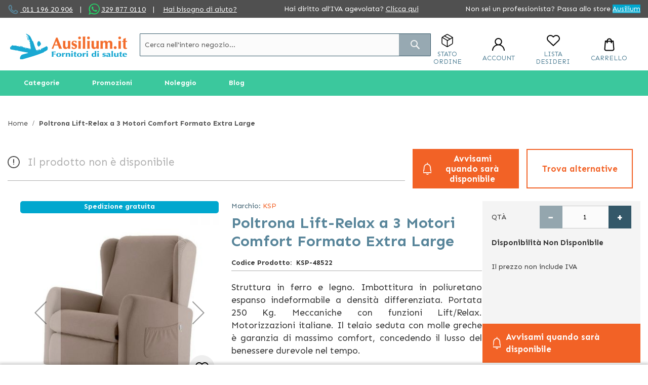

--- FILE ---
content_type: text/html; charset=UTF-8
request_url: https://medical.ausilium.it/p-49321-poltrona-relax-lift-bed.htm
body_size: 38313
content:
<!doctype html>
<html lang="it">
    <head prefix="og: https://ogp.me/ns# fb: https://ogp.me/ns/fb# product: https://ogp.me/ns/product#">
        
        <meta charset="utf-8"/>
<meta name="title" content="Poltrona Lift-Relax a 3 motori COMFORT FORMATO EXTRA LARGE"/>
<meta name="description" content="
L&rsquo;alta qualit&agrave; della prestigiosa linea poltrone Lift-Relax arriva da una progettazione, uno&nbsp;stile ed un design tutto italiano. La ricercatezza delle linee, la cura dei particolari, i tessuti in nanotecnologia e l&rsquo;affidabilit&amp;agra"/>
<meta name="robots" content="INDEX,FOLLOW"/>
<meta name="viewport" content="width=device-width, initial-scale=1"/>
<meta name="format-detection" content="telephone=no"/>
<meta name="google-site-verification" content="wqNACp2HuKNQzbD6ZHmL3Sh9vcLMaEX2-ZEXQBwU4lY"/>
<title>Poltrona Lift-Relax a 3 motori COMFORT FORMATO EXTRA LARGE</title>
<link  rel="stylesheet" type="text/css"  media="all" href="https://medical.ausilium.it/static/version1763024742/_cache/merged/a689a9961404e9013c710d8432c065bc.min.css" />
<link  rel="stylesheet" type="text/css"  media="screen and (min-width: 768px)" href="https://medical.ausilium.it/static/version1763024742/frontend/Spotview/Ausimedical/it_IT/css/styles-l.min.css" />


<link rel="preload" as="font" crossorigin="anonymous" href="https://medical.ausilium.it/static/version1763024742/frontend/Spotview/Ausimedical/it_IT/fonts/opensans/light/opensans-300.woff2" />
<link rel="preload" as="font" crossorigin="anonymous" href="https://medical.ausilium.it/static/version1763024742/frontend/Spotview/Ausimedical/it_IT/fonts/opensans/regular/opensans-400.woff2" />
<link rel="preload" as="font" crossorigin="anonymous" href="https://medical.ausilium.it/static/version1763024742/frontend/Spotview/Ausimedical/it_IT/fonts/opensans/semibold/opensans-600.woff2" />
<link rel="preload" as="font" crossorigin="anonymous" href="https://medical.ausilium.it/static/version1763024742/frontend/Spotview/Ausimedical/it_IT/fonts/opensans/bold/opensans-700.woff2" />
<link rel="preload" as="font" crossorigin="anonymous" href="https://medical.ausilium.it/static/version1763024742/frontend/Spotview/Ausimedical/it_IT/fonts/Luma-Icons.woff2" />
<link  rel="preconnect" href="https://fonts.googleapis.com" />
<link  rel="preconnect" href="https://fonts.gstatic.com" />
<link  rel="stylesheet" href="https://fonts.googleapis.com/css2?family=Sen:wght@400;700&display=swap" />
<link  rel="icon" type="image/x-icon" href="https://medical.ausilium.it/media/favicon/default/favicon.png" />
<link  rel="shortcut icon" type="image/x-icon" href="https://medical.ausilium.it/media/favicon/default/favicon.png" />

        
<!-- Google Tag Manager by MagePal -->



<!-- End Google Tag Manager by MagePal -->



<link rel="stylesheet" type="text/css" media="all" href="https://maxcdn.bootstrapcdn.com/font-awesome/latest/css/font-awesome.min.css">

<meta property="og:type" content="product" />
<meta property="og:title"
      content="Poltrona Lift-Relax a 3 Motori Comfort Formato Extra Large" />
<meta property="og:image"
      content="https://medical.ausilium.it/media/catalog/product/cache/8dd9e26ee0d195fd4287ec5d5a069df8/w/w/www.ausilium.it-poltrona-lift-relax-a-3-motori-comfort-formato-extra-large-ksp.jpg" />
<meta property="og:description"
      content="Struttura in ferro e legno. Imbottitura in poliuretano espanso indeformabile a densit&agrave; differenziata. Portata 250 Kg. Meccaniche con funzioni Lift/Relax. Motorizzazioni italiane. Il telaio seduta con molle greche &egrave; garanzia di massimo comfort, concedendo il lusso del benessere durevole nel tempo." />
<meta property="og:url" content="https://medical.ausilium.it/p-49321-poltrona-relax-lift-bed.htm" />
    <meta property="product:price:amount" content="0"/>
    <meta property="product:price:currency"
      content="EUR"/>

    <link rel="canonical" href="https://www.ausilium.it/p-49321-poltrona-relax-lift-bed.htm" />


    </head>
    <body data-container="body"
          data-mage-init='{"loaderAjax": {}, "loader": { "icon": "https://medical.ausilium.it/static/version1763024742/frontend/Spotview/Ausimedical/it_IT/images/loader-2.gif"}}'
        class="page-product-configurable catalog-product-view product-p-49321-poltrona-relax-lift-bed page-layout-1column">
        
<!-- Google Tag Manager by MagePal -->
<noscript><iframe src="//www.googletagmanager.com/ns.html?id=GTM-T7QJT2G4"
height="0" width="0" style="display:none;visibility:hidden"></iframe></noscript>
<!-- End Google Tag Manager by MagePal -->



    <noscript>
        <div class="message global noscript">
            <div class="content">
                <p>
                    <strong>I JavaScript sembrano essere disabilitati nel tuo browser.</strong>
                    <span>Per una migliore esperienza sul nostro sito, assicurati di attivare i javascript nel tuo browser.</span>
                </p>
            </div>
        </div>
    </noscript>





<!-- Start DataLayer by MagePal -->

<!-- Start DataLayer by MagePal  -->

<div class="page-wrapper"><header class="page-header"><div class="panel wrapper"><div class="panel header"><a class="action skip contentarea"
   href="#contentarea">
    <span>
        Salta al contenuto    </span>
</a>
<style>
span.we-call-you {
border-bottom: 1px solid #4e4e4e;
cursor: pointer
}
@media screen and (min-width: 400px) {
            .header-contact a {
            margin-left : 3px;
}

div.klarna-inclusion {
margin: 0;
display: none !important;
}
div.klarna-inclusion .widget.block.block-static-block {
height: 0;
margin: 0;
display: none !important;
}
#noleggio-accordion .product.info:hover {
text-decoration: none;
}
#noleggio-accordion .product.info:hover span.data-title {
text-decoration: underline;
}
.catalog-product-view .ausilium-no-stress p:nth-child(3) {
display: none;
}
#header-top-content .header-shipping {
max-width: 270px;
}
@media only screen and (max-width: 1160px) {
  div.header-shipping.hide-tablet {
    display:none;
  }
}
</style>
<div id="header-top-content">
<div class="header-contact hide-tablet">
<div class="phone contacts"><span class="sv-phone-icon">&nbsp;</span><a href="tel:01119620906"> 011 196 20 906</a> <span class="vertical-separator">|</span><!-- whatsapp  Aggiornato 01/22--> <span class="sv-whatsapp-icon">&nbsp;</span><a href="https://app.spoki.it/wd/65a27d7b-166a-46b8-b725-ad5a84c12f5d/">329 877 0110</a> <span class="vertical-separator">|</span> <span class="hide-tablet"><a href="https://assistenza.ausilium.it" target="_blank" rel="noopener">Hai bisogno di aiuto?</a></span></div>
</div>
<div class="header-shipping w-100 d-block mx-auto text-center md-mx-0 md-w-auto">Hai diritto all’IVA agevolata? <a href="https://medical.ausilium.it/iva-agevolata">Clicca qui</a></div>
<div class="header-switch hide-tablet"><span class="hide-tablet">Non sei un professionista? Passa allo store</span> <a class="header-switch-link" style="background-color: #00a7ce;" href="https://www.ausilium.it">Ausilium</a></div>
</div></div></div><div class="sticky-header-wrapper"><div class="header content"><span data-action="toggle-nav" class="action nav-toggle"><span>Toggle Nav</span></span>
<a
    class="logo"
    href="https://medical.ausilium.it/"
    title="Ausili&#x20;per&#x20;disabili&#x20;e&#x20;anziani"
    aria-label="store logo">
    <img src="https://medical.ausilium.it/media/logo/stores/2/Ausilium-logo-fornitori.png"
         title="Ausili&#x20;per&#x20;disabili&#x20;e&#x20;anziani"
         alt="Ausili&#x20;per&#x20;disabili&#x20;e&#x20;anziani"
                            />
</a>
<ul class="header-actions-wrapper">
        <li class="header-actions-item header-actions-order_status">
        <div class="order-status-wrapper">
    <a class="header-link" data-trigger="openStatusOrderDesktop" rel="nofollow">
        <i class="sv-box-icon header-icon"></i>
        <p class="header-action-text">
            Stato Ordine        </p>
    </a>
</div>
<div style="display:none;" data-bind="mageInit: {
        'orderStatusPopup':{
            'type': 'popup',
            'title': 'Stato ordine',
            'trigger': '[data-trigger=openStatusOrderDesktop]',
            'responsive': true,
            'buttons': [],
            'statusLabels': '[{&quot;value&quot;:&quot;advanced_reports&quot;,&quot;label&quot;:&quot;Advanced Reports&quot;},{&quot;value&quot;:&quot;canceled&quot;,&quot;label&quot;:&quot;Canceled&quot;},{&quot;value&quot;:&quot;closed&quot;,&quot;label&quot;:&quot;Closed&quot;},{&quot;value&quot;:&quot;complete&quot;,&quot;label&quot;:&quot;Completo Spedito&quot;},{&quot;value&quot;:&quot;completo_non_spedito&quot;,&quot;label&quot;:&quot;Completo non Spedito&quot;},{&quot;value&quot;:&quot;da_gestire_fatturazione_post&quot;,&quot;label&quot;:&quot;Da gestire - fatturazione post&quot;},{&quot;value&quot;:&quot;dropship&quot;,&quot;label&quot;:&quot;Elaborazione Dropship&quot;},{&quot;value&quot;:&quot;dropship_gsped&quot;,&quot;label&quot;:&quot;[Gsped] Dropship Nuovo&quot;},{&quot;value&quot;:&quot;dropship_gsped_inviato&quot;,&quot;label&quot;:&quot;[Gsped] Dropship Inviato&quot;},{&quot;value&quot;:&quot;dropship_gsped_stamp&quot;,&quot;label&quot;:&quot;[Gsped] Dropship stampato&quot;},{&quot;value&quot;:&quot;etichetta_creata&quot;,&quot;label&quot;:&quot;Etichetta creata&quot;},{&quot;value&quot;:&quot;fatturato_da_elaborare&quot;,&quot;label&quot;:&quot;Fatturato da Elaborare&quot;},{&quot;value&quot;:&quot;fd_farmoderm&quot;,&quot;label&quot;:&quot;FD Farmoderm&quot;},{&quot;value&quot;:&quot;fd_gardening&quot;,&quot;label&quot;:&quot;FD Gardening&quot;},{&quot;value&quot;:&quot;fd_hartmann&quot;,&quot;label&quot;:&quot;FD Hartmann&quot;},{&quot;value&quot;:&quot;fraud&quot;,&quot;label&quot;:&quot;Sospetta Frode&quot;},{&quot;value&quot;:&quot;gestione_gsped&quot;,&quot;label&quot;:&quot;[Gsped] Gestione&quot;},{&quot;value&quot;:&quot;gsped_stampata&quot;,&quot;label&quot;:&quot;[Gped] Stampata&quot;},{&quot;value&quot;:&quot;holded&quot;,&quot;label&quot;:&quot;On Hold&quot;},{&quot;value&quot;:&quot;info_cliente_disp&quot;,&quot;label&quot;:&quot;Info cliente disponibilit\u00e0&quot;},{&quot;value&quot;:&quot;in_attesa_pagamento&quot;,&quot;label&quot;:&quot;Ricevuta pagamento&quot;},{&quot;value&quot;:&quot;in_gestione&quot;,&quot;label&quot;:&quot;In gestione&quot;},{&quot;value&quot;:&quot;lengow_technical_error&quot;,&quot;label&quot;:&quot;Lengow Technical Error&quot;},{&quot;value&quot;:&quot;magnews_canceled&quot;,&quot;label&quot;:&quot;Annullato.&quot;},{&quot;value&quot;:&quot;magnews_pending&quot;,&quot;label&quot;:&quot;In attesa pagamento.&quot;},{&quot;value&quot;:&quot;magnews_pending_payment&quot;,&quot;label&quot;:&quot;Pagamento in attesa&quot;},{&quot;value&quot;:&quot;ordine_in_verifica&quot;,&quot;label&quot;:&quot;Ordine in Verifica&quot;},{&quot;value&quot;:&quot;parte_dal_fornitore&quot;,&quot;label&quot;:&quot;Parte dal fornitore&quot;},{&quot;value&quot;:&quot;payment_review&quot;,&quot;label&quot;:&quot;Payment Review&quot;},{&quot;value&quot;:&quot;paypal_canceled_reversal&quot;,&quot;label&quot;:&quot;PayPal Canceled Reversal&quot;},{&quot;value&quot;:&quot;paypal_reversed&quot;,&quot;label&quot;:&quot;PayPal Reversed&quot;},{&quot;value&quot;:&quot;pending&quot;,&quot;label&quot;:&quot;In attesa pagamento&quot;},{&quot;value&quot;:&quot;pending_payment&quot;,&quot;label&quot;:&quot;Pending Payment&quot;},{&quot;value&quot;:&quot;pending_paypal&quot;,&quot;label&quot;:&quot;Pending PayPal&quot;},{&quot;value&quot;:&quot;processing&quot;,&quot;label&quot;:&quot;Processing&quot;},{&quot;value&quot;:&quot;processing_fatturazione_post&quot;,&quot;label&quot;:&quot;Processing - Fatturazione Post&quot;},{&quot;value&quot;:&quot;reminder_sent&quot;,&quot;label&quot;:&quot;In attesa pagamento [reminder inviato]&quot;},{&quot;value&quot;:&quot;ritiro_in_sede&quot;,&quot;label&quot;:&quot;Ritiro in sede&quot;},{&quot;value&quot;:&quot;special_pending&quot;,&quot;label&quot;:&quot;[SPECIAL] Pending&quot;},{&quot;value&quot;:&quot;spedito_fatturazione_post&quot;,&quot;label&quot;:&quot;Spedito - Fatturazione Post&quot;},{&quot;value&quot;:&quot;spedito_parziale&quot;,&quot;label&quot;:&quot;Spedito Parziale&quot;},{&quot;value&quot;:&quot;waiting_authorozation&quot;,&quot;label&quot;:&quot;Waiting Authorization&quot;}]'
        }}">
    <div class="content">
        <div class="form-wrap">
            <form class="order-status-form" method="GET" autocomplete="on" data-mage-init='{"validation": {}}'>
                <p>Riempiendo questo modulo potrai conoscere in tempo reale lo stato del tuo ordine. </p>
                <p>E' necessario disporre del Numero d'Ordine per poter ricevere informazioni sullo stato del Tuo ordine.</p>
                <fieldset class="fieldset">
                    <legend class="legend"><span>I campi contrassegnati da asterisco (*) sono obbligatori </span></legend><br>
                    <div class="field required">
                        <label class="label">Numero d'ordine</label>
                        <div class="control">
                            <input type="text" name="orderIncrementId" value="" title="Order Increment ID" class="input-text" data-validate="{required:true}" placeholder="Numero d'ordine" />
                        </div>
                    </div>
                </fieldset>
                <div class="actions-toolbar">
                    <div class="primary">
                        <button type="submit" id="orderStatusButton" class="action submit primary" title="Invia"><span>Invia</span></button>
                    </div>
                </div>
            </form>
        </div>
        <div class="result-wrap" style="display: none">
            <div class="result-content">

            </div>
            <div class="result-info-block">
                            </div>

            <div class="actions-toolbar">
                <div class="primary">
                    <button type="button" data-role="closeBtn" class="action primary" title="Chiudi"><span>Chiudi</span></button>
                </div>
                <div class="secondary">
                    <button type="button" data-role="resetModal" class="action secondary" title="Controlla un altro ordine"><span>Controlla un altro ordine</span></button>
                </div>
            </div>
        </div>
    </div>
</div>
    </li>
        <li class="header-actions-item header-actions-customer">
        
<div data-block="dropdown" class="customer-wrapper">
    <a rel="nofollow" class="header-link" data-trigger="trigger">
        <i class="sv-customer-icon header-icon"></i>
        <p class="header-action-text" id="login-action-text">
			Account        </p>
    </a>
    <div class="block block-login"
         data-mage-init='{
        "dropdownDialog": {
            "defaultDialogClass": "customer-dropdown-dialog",
            "appendTo": "[data-block=dropdown]",
            "triggerTarget":"[data-trigger=trigger]",
            "position": { "my": "center", "at": "center", "of": ".customer-wrapper", "collision": "fit" },
            "timeout": 2000,
            "closeOnMouseLeave": false,
            "closeOnEscape": true,
            "triggerClass": "active",
            "parentClass": "active",
            "draggable": false,
            "buttons": []
        }
     }'>
        <div id="customer-content-wrapper" class="customer-dropdown-widget" data-mage-init='{"customerDropdown": {}}'>
            <div class="login-dropdown" style="display: none">
				
	<div data-am-js="am-login-overlay">
		<div class="amsl-popup-block"
		     data-am-js="am-login-popup">
			<div class="amsl-content-wrapper" data-am-js="am-content-wrapper"></div>
            <!-- USERNAME E PASSWORD LOGIN -->
			<div>
                <div class="login-dropdown-header">
                    <div class="h3">Utente registrato</div>
                    <small>* Campi obbligatori</small>
                </div>

				<div class="login-dropdown-account-login amsl-content amsl-login-content">
					<p class="amsl-error -default" data-am-js="am-default-error"></p>
					<div class="amsl-form">
						<div class="block block-customer-login">
	<div class="block-title">
		<strong id="block-customer-login-heading" role="heading" aria-level="2">Clienti registrati</strong>
        <small>&#x2A;&#x20;Campi&#x20;obbligatori</small>
	</div>
	<div class="block-content" aria-labelledby="block-customer-login-heading">
		<form class="form form-login form-animated-label"
		      action="https://medical.ausilium.it/customer/account/loginPost/"
		      method="post"
		      id="login-form"
		      data-mage-init='{"validation":{}}'>
			<input name="form_key" type="hidden" value="PRtcq1SneUPZ86us" />			<fieldset class="fieldset login" data-hasrequired="&#x2A;&#x20;Campi&#x20;obbligatori">
				<div class="field email required" data-mage-init='{"animatedInputLabel":{}}'>
					<label class="label" for="email"><span>Email</span></label>
					<div class="control">
						<input name="login[username]" value=""  autocomplete="off" id="email" type="email" class="input-text" title="Email" data-mage-init='{"mage/trim-input":{}}' data-validate="{required:true, 'validate-email':true}">
					</div>
				</div>
				<div class="field password required" data-mage-init='{"animatedInputLabel":{}}'>
					<label for="pass" class="label"><span>Password</span></label>
					<div class="control">
						<input name="login[password]" type="password"  autocomplete="off" class="input-text" id="pass" title="Password" data-validate="{required:true}">
					</div>
				</div>
				<!-- BLOCK captcha_login --><!-- /BLOCK captcha_login -->				<div class="actions-toolbar">
					<div class="primary"><button type="submit" class="action login primary" name="send" id="send2"><span>Accedi</span></button></div>
					<div class="secondary"><a class="action remind" href="https://medical.ausilium.it/customer/account/forgotpassword/"><span>Hai dimenticato la password?</span></a></div>
				</div>
			</fieldset>
		</form>
	</div>
</div>

					</div>
												<span class="amsl-separator">
        <span class="amsl-icon">o</span>
    </span>
	<div class="amsl-social-wrapper">
		<div class="amsl-social-login ">
			<p class="amsl-error -social" data-am-js="am-social-error"></p>
			<div class="h3 amsl-title">Accedi con i tuoi Social </div>
			<div class="amsl-buttons" data-amslogin="button-wrap">
									<div class="amsl-button-wrapper  ">
						<a class="amsl-button -google"
						   href="https://medical.ausilium.it/amsociallogin/social/login/?type=google"
						  						   title="Sign in with Google">
							<span class="amsl-social-icon"></span>
													</a>
					</div>
									<div class="amsl-button-wrapper  ">
						<a class="amsl-button -facebook"
						   href="https://medical.ausilium.it/amsociallogin/social/login/?type=facebook"
						  						   title="Sign in with Facebook">
							<span class="amsl-social-icon"></span>
													</a>
					</div>
									<div class="amsl-button-wrapper  ">
						<a class="amsl-button -amazon"
						   href="https://medical.ausilium.it/amsociallogin/social/login/?type=amazon"
						  						   title="Sign in with Amazon">
							<span class="amsl-social-icon"></span>
													</a>
					</div>
							</div>
		</div>
	</div>
	
									</div>
                <div class="login-dropdown-account-create">
                    <div class="h3 amsl-title">Nuovo utente</div>
                    <a href="https://medical.ausilium.it/customer/account/create/" class="action primary">
                        <span>Crea un account</span>
                    </a>
                </div>
			</div>
            <!-- END OF USERNAME E PASSWORD LOGIN -->
		</div>
		
	</div>
            </div>
            <div class="user-dropdown" style="display: none">
		        <ul>
                    <li><a rel="nofollow" href="https://medical.ausilium.it/customer/account/">Il mio account</a></li>
                    <li><a rel="nofollow" href="https://medical.ausilium.it/sales/order/history/">I miei ordini</a></li>
                    <li><a rel="nofollow" href="https://medical.ausilium.it/customer/address/">I miei indirizzi</a></li>
                    <li><a rel="nofollow" href="https://medical.ausilium.it/customer/account/edit/">I miei dati</a></li>
                    <li><a rel="nofollow" href="#">Richiesta reso</a></li>
                    <li><a rel="nofollow" href="https://medical.ausilium.it/customer/account/logout/">Log out</a></li>
                </ul>
            </div>
        </div>
    </div>
</div>
    </li>
        <li class="header-actions-item header-actions-wishlist">
        <div class="wishlist-wrapper">
    <a class="header-link" href="https://medical.ausilium.it/wishlist/" rel="nofollow">
        <i class="sv-wishlist-icon header-icon"></i>
        <p class="header-action-text">
			Lista desideri        </p>
    </a>
</div>
    </li>
        <li class="header-actions-item minicart">
        
<div data-block="minicart" class="minicart-wrapper">
	<a class="action showcart header-link" rel="nofollow" href="https://medical.ausilium.it/checkout/cart/"
	   data-bind="scope: 'minicart_content'">
        <i class="sv-cart-icon header-icon"></i>
        <p class="header-action-text">Carrello</p>
		<span class="counter qty empty"
		      data-bind="css: { empty: !!getCartParam('summary_count') == false && !isLoading() }, blockLoader: isLoading">
            <span class="counter-number"><!-- ko text: getCartParam('summary_count') --><!-- /ko --></span>
            <span class="counter-label">
            <!-- ko if: getCartParam('summary_count') -->
	            <!-- ko text: getCartParam('summary_count') --><!-- /ko -->
	            <!-- ko i18n: 'items' --><!-- /ko -->
	            <!-- /ko -->
            </span>
        </span>
	</a>
			<div class="block block-minicart"
		     data-role="dropdownDialog"
		     data-mage-init='{"dropdownDialog":{
                "appendTo":"[data-block=minicart]",
                "triggerTarget":".showcart",
                "timeout": "2000",
                "closeOnMouseLeave": false,
                "closeOnEscape": true,
                "triggerClass":"active",
                "parentClass":"active",
                "buttons":[]}}'>
			<div id="minicart-content-wrapper" data-bind="scope: 'minicart_content'">
                <div id="free-shipping-threshold" data-bind="scope: 'free-shipping-threshold'">
    <!-- ko template: getTemplate() --><!-- /ko -->
</div>
				<!-- ko template: getTemplate() --><!-- /ko -->
			</div>
					</div>
		
	
</div>


    </li>
    </ul>
<div class="block block-search">
    <div class="block block-title"><strong>Cerca</strong></div>
    <div class="block block-content">
        <form class="form minisearch" id="search_mini_form"
              action="https://medical.ausilium.it/catalogsearch/result/" method="get">
            <div class="field search">
                <label class="label" for="search" data-role="minisearch-label">
                    <span>Cerca</span>
                </label>
                <div class="control">
                    <input id="search"
                           data-mage-init='{"quickSearch":{
                                "formSelector":"#search_mini_form",
                                "url":"https://medical.ausilium.it/search/ajax/suggest/",
                                "destinationSelector":"#search_autocomplete",
                                "minSearchLength":"3"}
                           }'
                           type="text"
                           name="q"
                           value=""
                           placeholder="Cerca&#x20;nell&#x27;intero&#x20;negozio..."
                           class="input-text"
                           maxlength="128"
                           role="combobox"
                           aria-haspopup="false"
                           aria-autocomplete="both"
                           autocomplete="off"
                           aria-expanded="false"/>
                    <div id="search_autocomplete" class="search-autocomplete"></div>
                    <div class="nested">
    <a class="action advanced" href="https://medical.ausilium.it/catalogsearch/advanced/" data-action="advanced-search">
        Ricerca avanzata    </a>
</div>
                </div>
            </div>
            <div class="actions">
                <button type="submit"
                    title="Cerca"
                    class="action search"
                    aria-label="Search"
                >
                    <span>Cerca</span>
                </button>
            </div>
        </form>
    </div>
</div>
</div>	<div class="sections nav-sections">
				<div class="section-items nav-sections-items">
											
<nav data-action="navigation">
	
<div id="desktopmenu">
        <ul class="desktopmenu-wrap navigation">
        <li class="level0 category-item level-top ui-menu-item categories-nav-item" role="presentation">
            <a href="javascript:void(0)" class="level-top ui-corner-all" role="menuitem" data-target="category">
                <span class="ui-menu-icon ui-icon ui-icon-carat-1-e"></span><span>Categorie</span>
            </a>
        </li>
        <li class="level0 category-item level-top ui-menu-item" role="presentation">
            <a href="javascript:void(0)" class="level-top ui-corner-all" role="menuitem" data-target="promotion">
                <span class="ui-menu-icon ui-icon ui-icon-carat-1-e"></span><span>Promozioni</span>
            </a>
        </li>
                            <li class="level0 nav-10 category-item last level-top ui-menu-item" role="presentation" >
                <a href="https://www.ausilium.it/prodotti-noleggio.htm" class="level-top ui-corner-all" role="menuitem">
                    <span class="ui-menu-icon ui-icon ui-icon-carat-1-e"></span><span>Noleggio</span>
                </a>
            </li>
                        <li class="level0 category-item level-top ui-menu-item" role="presentation">
            <a href="https://www.ausilium.it/blog/" class="level-top ui-corner-all" role="menuitem" target="_blank">
                <span class="ui-menu-icon ui-icon ui-icon-carat-1-e"></span><span>Blog</span>
            </a>
        </li>
            </ul>
    <div class="desktopmenu-megamenu-wrap">
        <div class="level0 category-item level-bottom" data-subtarget="category">
            <a class="level-bottom-title" href="javascript:void(0)">Categorie</a>
            <div  class="level0 nav-1 category-item first level-sub-top parent"  ><a href="https://medical.ausilium.it/s-18922-emergenza.htm"  class="level-sub-top" ><span>Emergenza</span></a></div><div class="level0 submenu "><span class='level-bottom-title'>Emergenza</span><div class="submenu-child"><div  class="level1 nav-1-1 category-item first parent"  ><a href="https://medical.ausilium.it/c-18939.htm" ><span>Immobilizzazione e Trasporto</span></a></div><div class="level1 submenu "><span class='level-bottom-title'>Immobilizzazione e Trasporto</span><div  class="level2 nav-1-1-1 category-item first"  ><a href="https://medical.ausilium.it/t-19012-barelle.htm" ><span>Barelle</span></a></div><div  class="level2 nav-1-1-2 category-item"  ><a href="https://medical.ausilium.it/t-19013-sistemi-immobilizzazione.htm" ><span>Immobilizzazione</span></a></div><div  class="level2 nav-1-1-3 category-item"  ><a href="https://medical.ausilium.it/t-19054-sistemi-trasferimento.htm" ><span>Sistemi di Trasferimento</span></a></div></div><!-- end submenu --><div  class="level1 nav-1-2 category-item parent"  ><a href="https://medical.ausilium.it/c-18940-rianimazione-ventilazione.htm" ><span>Rianimazione e Ventilazione </span></a></div><div class="level1 submenu "><span class='level-bottom-title'>Rianimazione e Ventilazione </span><div  class="level2 nav-1-2-1 category-item first"  ><a href="https://medical.ausilium.it/t-18964-rianimazione.htm" ><span>Palloni - Mascherine Rianimazione</span></a></div><div  class="level2 nav-1-2-2 category-item"  ><a href="https://medical.ausilium.it/t-18972-defibrillatori.htm" ><span>Defibrillatori</span></a></div><div  class="level2 nav-1-2-3 category-item"  ><a href="https://medical.ausilium.it/t-19014-bombole-ossigeno.htm" ><span>Bombole di Ossigeno</span></a></div><div  class="level2 nav-1-2-4 category-item"  ><a href="https://medical.ausilium.it/t-19015-intubazione.htm" ><span>Intubazione</span></a></div><div  class="level2 nav-1-2-5 category-item"  ><a href="https://medical.ausilium.it/t-19016-ventilatori-polmonari.htm" ><span>Ventilatori Polmonari</span></a></div><div  class="level2 nav-1-2-6 category-item"  ><a href="https://medical.ausilium.it/t-19017.htm" ><span>Manichini e Simulatori per Esercitazioni</span></a></div></div><!-- end submenu --><div  class="level1 nav-1-3 category-item parent"  ><a href="https://medical.ausilium.it/c-18938-pronto-soccorso.htm" ><span>Pronto Soccorso</span></a></div><div class="level1 submenu "><span class='level-bottom-title'>Pronto Soccorso</span><div  class="level2 nav-1-3-1 category-item first"  ><a href="https://medical.ausilium.it/t-19008-articoli-pronti-soccorso.htm" ><span>Kit Pronto Soccorso</span></a></div><div  class="level2 nav-1-3-2 category-item"  ><a href="https://medical.ausilium.it/t-19009-medicazione.htm" ><span>Medicazione</span></a></div><div  class="level2 nav-1-3-3 category-item"  ><a href="https://medical.ausilium.it/t-19010-soccorso-acqua.htm" ><span>Soccorso in Acqua</span></a></div><div  class="level2 nav-1-3-4 category-item"  ><a href="https://medical.ausilium.it/t-19011-emergenza-auto.htm" ><span>Dispositivi di Emergenza</span></a></div></div><!-- end submenu --></div> <!-- close html --></div><!-- end submenu --><div  class="level0 nav-2 category-item level-sub-top parent"  ><a href="https://medical.ausilium.it/s-18923-chirurgia.htm"  class="level-sub-top" ><span>Chirurgia</span></a></div><div class="level0 submenu "><span class='level-bottom-title'>Chirurgia</span><div class="submenu-child"><div  class="level1 nav-2-1 category-item first parent"  ><a href="https://medical.ausilium.it/c-18941-strumentario-chirurgico.htm" ><span>Strumentario Chirurgico</span></a></div><div class="level1 submenu "><span class='level-bottom-title'>Strumentario Chirurgico</span><div  class="level2 nav-2-1-1 category-item first"  ><a href="https://medical.ausilium.it/t-19018.htm" ><span>Ferri e Strumenti Chirurgici</span></a></div><div  class="level2 nav-2-1-2 category-item"  ><a href="https://medical.ausilium.it/t-19019.htm" ><span>Vassoi Chirurgici</span></a></div><div  class="level2 nav-2-1-3 category-item"  ><a href="https://medical.ausilium.it/t-19020.htm" ><span>Elettrobisturi</span></a></div></div><!-- end submenu --><div  class="level1 nav-2-2 category-item parent"  ><a href="https://medical.ausilium.it/c-18942-strumentario-dentale.htm" ><span>Strumentario Dentale</span></a></div><div class="level1 submenu "><span class='level-bottom-title'>Strumentario Dentale</span><div  class="level2 nav-2-2-1 category-item first"  ><a href="https://medical.ausilium.it/t-18958-strumenti-dentista.htm" ><span>Strumenti Dentistici Vari</span></a></div><div  class="level2 nav-2-2-2 category-item"  ><a href="https://medical.ausilium.it/t-19021-specchi-laringe.htm" ><span>Specchi Laringe</span></a></div><div  class="level2 nav-2-2-3 category-item"  ><a href="https://medical.ausilium.it/t-19022-pinze-dentistiche.htm" ><span>Pinze e Apribocca</span></a></div><div  class="level2 nav-2-2-4 category-item"  ><a href="https://medical.ausilium.it/t-19023-apparecchi-dentistici.htm" ><span>Apparecchiature Dentistiche</span></a></div></div><!-- end submenu --><div  class="level1 nav-2-3 category-item parent"  ><a href="https://medical.ausilium.it/c-18943-aspiratori-chirurgici.htm" ><span>Aspiratori Chirurgici</span></a></div><div class="level1 submenu "><span class='level-bottom-title'>Aspiratori Chirurgici</span><div  class="level2 nav-2-3-1 category-item first"  ><a href="https://medical.ausilium.it/t-19024-aspiratori-ambulatoriali.htm" ><span>Aspiratori Ambulatoriali</span></a></div><div  class="level2 nav-2-3-2 category-item"  ><a href="https://medical.ausilium.it/t-19025-aspiratori-ospedalieri.htm" ><span>Aspiratori Ospedalieri</span></a></div><div  class="level2 nav-2-3-3 category-item"  ><a href="https://medical.ausilium.it/t-19026-aspiratori-accessori.htm" ><span>Accessori Aspiratori</span></a></div></div><!-- end submenu --></div> <!-- close html --></div><!-- end submenu --><div  class="level0 nav-3 category-item level-sub-top parent"  ><a href="https://medical.ausilium.it/s-18924-sterilizzazione.htm"  class="level-sub-top" ><span>Sterilizzazione e Igiene</span></a></div><div class="level0 submenu "><span class='level-bottom-title'>Sterilizzazione e Igiene</span><div class="submenu-child"><div  class="level1 nav-3-1 category-item first parent"  ><a href="https://medical.ausilium.it/c-18944-sterilizzazione-professionale.htm" ><span>Sterilizzazione</span></a></div><div class="level1 submenu "><span class='level-bottom-title'>Sterilizzazione</span><div  class="level2 nav-3-1-1 category-item first"  ><a href="https://medical.ausilium.it/t-19027-sterilizzazione-freddo.htm" ><span>Sterilizzazione a Freddo</span></a></div><div  class="level2 nav-3-1-2 category-item"  ><a href="https://medical.ausilium.it/t-19028-sterilizzazione-secco.htm" ><span>Sterilizzazione a Secco</span></a></div><div  class="level2 nav-3-1-3 category-item"  ><a href="https://medical.ausilium.it/t-19029-test-sterilizzazione.htm" ><span>Test di Sterilizzazione</span></a></div><div  class="level2 nav-3-1-4 category-item"  ><a href="https://medical.ausilium.it/sterilizzazione-a-vapore.htm" ><span>Sterilizzazione a Vapore</span></a></div></div><!-- end submenu --><div  class="level1 nav-3-2 category-item"  ><a href="https://medical.ausilium.it/c-18945-autoclavi.htm" ><span>Autoclavi</span></a></div><div  class="level1 nav-3-3 category-item"  ><a href="https://medical.ausilium.it/c-18946-pulitrici-ultrasuoni.htm" ><span>Pulitrici ad Ultrasuoni</span></a></div><div  class="level1 nav-3-4 category-item"  ><a href="https://medical.ausilium.it/c-18947-termosaldatrici.htm" ><span>Termosaldatrici</span></a></div><div  class="level1 nav-3-5 category-item"  ><a href="https://medical.ausilium.it/c-18948.htm" ><span>Buste e Rotoli</span></a></div><div  class="level1 nav-3-6 category-item"  ><a href="https://medical.ausilium.it/c-18929-autoclavi-accessori.htm" ><span>Accessori per Autoclavi</span></a></div><div  class="level1 nav-3-7 category-item"  ><a href="https://medical.ausilium.it/c-18930-prodotti-igienizzanti.htm" ><span>Prodotti Igienizzanti</span></a></div></div> <!-- close html --></div><!-- end submenu --><div  class="level0 nav-4 category-item level-sub-top parent"  ><a href="https://medical.ausilium.it/s-18925-vestiaro-medico.htm"  class="level-sub-top" ><span>Vestiario Medico</span></a></div><div class="level0 submenu "><span class='level-bottom-title'>Vestiario Medico</span><div class="submenu-child"><div  class="level1 nav-4-1 category-item first parent"  ><a href="https://medical.ausilium.it/c-18949-abbigliamento-sanitario.htm" ><span>Abbigliamento Sanitario</span></a></div><div class="level1 submenu "><span class='level-bottom-title'>Abbigliamento Sanitario</span><div  class="level2 nav-4-1-1 category-item first"  ><a href="https://medical.ausilium.it/t-19575-camici-dottori.htm" ><span>Camici</span></a></div><div  class="level2 nav-4-1-2 category-item"  ><a href="https://medical.ausilium.it/t-19030.htm" ><span>Cappellini</span></a></div><div  class="level2 nav-4-1-3 category-item"  ><a href="https://medical.ausilium.it/t-19031-zoccoli-sanitari.htm" ><span>Zoccoli</span></a></div><div  class="level2 nav-4-1-4 category-item"  ><a href="https://medical.ausilium.it/t-19032-borse-dottori.htm" ><span>Borse per Dottori</span></a></div></div><!-- end submenu --><div  class="level1 nav-4-2 category-item"  ><a href="https://medical.ausilium.it/c-18950-abbigliamento-ospedaliero.htm" ><span>Abbigliamento Ospedaliero</span></a></div><div  class="level1 nav-4-3 category-item parent"  ><a href="https://medical.ausilium.it/c-18951-accessori-medici.htm" ><span>Accessori Medici</span></a></div><div class="level1 submenu "><span class='level-bottom-title'>Accessori Medici</span><div  class="level2 nav-4-3-1 category-item first"  ><a href="https://medical.ausilium.it/t-18969-gadget-medici.htm" ><span>Gadget</span></a></div><div  class="level2 nav-4-3-2 category-item"  ><a href="https://medical.ausilium.it/t-19033-maschere-chirurgiche.htm" ><span>Maschere Chirurgiche</span></a></div><div  class="level2 nav-4-3-3 category-item"  ><a href="https://medical.ausilium.it/t-19034-occhiali-protettivi-medici.htm" ><span>Occhiali Protettivi</span></a></div><div  class="level2 nav-4-3-4 category-item"  ><a href="https://medical.ausilium.it/t-19035-lacci-emostatici.htm" ><span>Lacci Emostatici</span></a></div><div  class="level2 nav-4-3-5 category-item"  ><a href="https://medical.ausilium.it/t-19036-abbassalingua.htm" ><span>Abbassalingua</span></a></div><div  class="level2 nav-4-3-6 category-item"  ><a href="https://medical.ausilium.it/t-19037-guanti-visita.htm" ><span>Guanti da Visita</span></a></div><div  class="level2 nav-4-3-7 category-item"  ><a href="https://medical.ausilium.it/t-19038-salviettine.htm" ><span>Salviettine</span></a></div><div  class="level2 nav-4-3-8 category-item"  ><a href="https://medical.ausilium.it/t-19039.htm" ><span>Occhiali Ingrandenti</span></a></div><div  class="level2 nav-4-3-9 category-item"  ><a href="https://medical.ausilium.it/t-19040-accessori-medici-vari.htm" ><span>Accessori Medici Vari</span></a></div></div><!-- end submenu --></div> <!-- close html --></div><!-- end submenu --><div  class="level0 nav-5 category-item level-sub-top parent"  ><a href="https://medical.ausilium.it/s-18926.htm"  class="level-sub-top" ><span>Terapia e Riabilitazione</span></a></div><div class="level0 submenu "><span class='level-bottom-title'>Terapia e Riabilitazione</span><div class="submenu-child"><div  class="level1 nav-5-1 category-item first parent"  ><a href="https://medical.ausilium.it/c-18952-apparecchiature-terapeutiche.htm" ><span>Apparecchiature Terapeutiche</span></a></div><div class="level1 submenu "><span class='level-bottom-title'>Apparecchiature Terapeutiche</span><div  class="level2 nav-5-1-1 category-item first"  ><a href="https://medical.ausilium.it/t-21425-fototerapia.htm" ><span>Fototerapia</span></a></div><div  class="level2 nav-5-1-2 category-item"  ><a href="https://medical.ausilium.it/t-19041.htm" ><span>Laserterapia</span></a></div><div  class="level2 nav-5-1-3 category-item"  ><a href="https://medical.ausilium.it/t-19042-apparecchiature-elettroterapia.htm" ><span>Elettroterapia</span></a></div><div  class="level2 nav-5-1-4 category-item"  ><a href="https://medical.ausilium.it/t-19043-apparecchiture-magnetoterapia.htm" ><span>Magnetoterapia</span></a></div><div  class="level2 nav-5-1-5 category-item"  ><a href="https://medical.ausilium.it/t-19044-radarterapia.htm" ><span>Radarterapia</span></a></div><div  class="level2 nav-5-1-6 category-item"  ><a href="https://medical.ausilium.it/t-19045-apparecchiature-termoterapia.htm" ><span>Termoterapia</span></a></div><div  class="level2 nav-5-1-7 category-item"  ><a href="https://medical.ausilium.it/t-19046-apparecchiature-ultrasuonoterapia.htm" ><span>Ultrasuonoterapia</span></a></div><div  class="level2 nav-5-1-8 category-item"  ><a href="https://medical.ausilium.it/t-19047-apparecchiature-pressoterapia.htm" ><span>Pressoterapia</span></a></div><div  class="level2 nav-5-1-9 category-item"  ><a href="https://medical.ausilium.it/t-19055-idroterapia.htm" ><span>Idroterapia</span></a></div><div  class="level2 nav-5-1-10 category-item"  ><a href="https://medical.ausilium.it/luminoterapia.htm" ><span>Luminoterapia</span></a></div></div><!-- end submenu --><div  class="level1 nav-5-2 category-item parent"  ><a href="https://medical.ausilium.it/c-18953-riabilitazione-motoria.htm" ><span>Riabilitazione Motoria</span></a></div><div class="level1 submenu "><span class='level-bottom-title'>Riabilitazione Motoria</span><div  class="level2 nav-5-2-1 category-item first"  ><a href="https://medical.ausilium.it/t-19048-cicloergometri.htm" ><span>Cicloergometri</span></a></div><div  class="level2 nav-5-2-2 category-item"  ><a href="https://medical.ausilium.it/t-19049-apparecchi-riabilitazione.htm" ><span>Apparecchi Riabilitazione</span></a></div></div><!-- end submenu --><div  class="level1 nav-5-3 category-item parent"  ><a href="https://medical.ausilium.it/c-18954-apparecchiature-estetica-professionale.htm" ><span>Estetica Professionale</span></a></div><div class="level1 submenu "><span class='level-bottom-title'>Estetica Professionale</span><div  class="level2 nav-5-3-1 category-item first"  ><a href="https://medical.ausilium.it/t-18956-strumenti-estetica.htm" ><span>Strumenti Estetica</span></a></div><div  class="level2 nav-5-3-2 category-item"  ><a href="https://medical.ausilium.it/t-20018-poltrone-estetiche.htm" ><span>Poltrone Estetiche</span></a></div><div  class="level2 nav-5-3-3 category-item"  ><a href="https://medical.ausilium.it/t-19050-cavitazione.htm" ><span>Cavitazione</span></a></div><div  class="level2 nav-5-3-4 category-item"  ><a href="https://medical.ausilium.it/t-19051-attrezzatura-estetica-professionale.htm" ><span>Apparecchiature Estetiche</span></a></div></div><!-- end submenu --><div  class="level1 nav-5-4 category-item"  ><a href="https://medical.ausilium.it/c-18927-contenitori-biologici.htm" ><span>Contenitori Biologici - Urinali</span></a></div><div  class="level1 nav-5-5 category-item"  ><a href="https://medical.ausilium.it/c-18928-pompe-infusione.htm" ><span>Pompe ad Infusione</span></a></div><div  class="level1 nav-5-6 category-item"  ><a href="https://medical.ausilium.it/c-20026-cateteri.htm" ><span>Cateteri</span></a></div><div  class="level1 nav-5-7 category-item"  ><a href="https://medical.ausilium.it/c-21449-terapia-varie.htm" ><span>Varie terapia</span></a></div></div> <!-- close html --></div><!-- end submenu --><div  class="level0 nav-6 category-item level-sub-top parent"  ><a href="https://medical.ausilium.it/s-18920-arredo-ambulatorio.htm"  class="level-sub-top" ><span>Arredo Ambulatorio</span></a></div><div class="level0 submenu "><span class='level-bottom-title'>Arredo Ambulatorio</span><div class="submenu-child"><div  class="level1 nav-6-1 category-item first parent"  ><a href="https://medical.ausilium.it/c-18932-carrelli-ambulatorio.htm" ><span>Carrelli Ambulatori</span></a></div><div class="level1 submenu "><span class='level-bottom-title'>Carrelli Ambulatori</span><div  class="level2 nav-6-1-1 category-item first"  ><a href="https://medical.ausilium.it/t-18959-carrelli-vari.htm" ><span>Carrelli Vari</span></a></div><div  class="level2 nav-6-1-2 category-item"  ><a href="https://medical.ausilium.it/t-18976.htm" ><span>Carrelli Polifunzionali</span></a></div><div  class="level2 nav-6-1-3 category-item"  ><a href="https://medical.ausilium.it/t-18977-carrelli-portastrumenti.htm" ><span>Carrelli Portastrumenti</span></a></div><div  class="level2 nav-6-1-4 category-item"  ><a href="https://medical.ausilium.it/t-18978-carrelli-apparecchiature.htm" ><span>Carrelli per Apparecchiature </span></a></div><div  class="level2 nav-6-1-5 category-item"  ><a href="https://medical.ausilium.it/t-49397-carrello-termico.htm" ><span>Carrello termico portavivande</span></a></div><div  class="level2 nav-6-1-6 category-item"  ><a href="https://medical.ausilium.it/t-19052-carrelli-funerari.htm" ><span>Carrelli Funerari</span></a></div></div><!-- end submenu --><div  class="level1 nav-6-2 category-item parent"  ><a href="https://medical.ausilium.it/c-18933-letti-lettini.htm" ><span>Lettini e Poltrone</span></a></div><div class="level1 submenu "><span class='level-bottom-title'>Lettini e Poltrone</span><div  class="level2 nav-6-2-1 category-item first"  ><a href="https://medical.ausilium.it/t-18979-lettini-visita.htm" ><span>Lettini da Visita</span></a></div><div  class="level2 nav-6-2-2 category-item"  ><a href="https://medical.ausilium.it/t-18980-poltorne-ginecologia.htm" ><span>Lettini e Poltrone Ginecologia</span></a></div><div  class="level2 nav-6-2-3 category-item"  ><a href="https://medical.ausilium.it/t-18981-lettini-trattamenti.htm" ><span>Lettini per Trattamenti</span></a></div><div  class="level2 nav-6-2-4 category-item"  ><a href="https://medical.ausilium.it/t-18982-lettini-pieghevoli.htm" ><span>Lettini Pieghevoli</span></a></div><div  class="level2 nav-6-2-5 category-item"  ><a href="https://medical.ausilium.it/t-18983-poltrone-tavoli-operatori.htm" ><span>Poltrone e Tavoli Operatori</span></a></div><div  class="level2 nav-6-2-6 category-item"  ><a href="https://medical.ausilium.it/t-18984-accessori-lettini.htm" ><span>Accessori Lettini</span></a></div></div><!-- end submenu --><div  class="level1 nav-6-3 category-item parent"  ><a href="https://medical.ausilium.it/c-18934-forniture-ospedaliere.htm" ><span>Forniture Ospedaliere</span></a></div><div class="level1 submenu "><span class='level-bottom-title'>Forniture Ospedaliere</span><div  class="level2 nav-6-3-1 category-item first"  ><a href="https://medical.ausilium.it/t-18960-materassi-degenza.htm" ><span>Materassi degenza</span></a></div><div  class="level2 nav-6-3-2 category-item"  ><a href="https://medical.ausilium.it/t-18963-letti-degenza-ospedale.htm" ><span>Letti Degenza</span></a></div><div  class="level2 nav-6-3-3 category-item"  ><a href="https://medical.ausilium.it/t-18965-pediatria.htm" ><span>Pediatria</span></a></div><div  class="level2 nav-6-3-4 category-item"  ><a href="https://medical.ausilium.it/t-18970-sollevatori-ospedalieri.htm" ><span>Sollevatori</span></a></div><div  class="level2 nav-6-3-5 category-item"  ><a href="https://medical.ausilium.it/t-18985-sgabelli-ospedalieri.htm" ><span>Sgabelli Ospedalieri</span></a></div><div  class="level2 nav-6-3-6 category-item"  ><a href="https://medical.ausilium.it/t-18986-predellini.htm" ><span>Predellini</span></a></div><div  class="level2 nav-6-3-7 category-item"  ><a href="https://medical.ausilium.it/t-18987-sedie-ospedaliere.htm" ><span>Sedie Ospedaliere</span></a></div><div  class="level2 nav-6-3-8 category-item"  ><a href="https://medical.ausilium.it/t-18988-armadi-ospedalieri.htm" ><span>Armadi e Tavoli Ospedalieri</span></a></div><div  class="level2 nav-6-3-9 category-item"  ><a href="https://medical.ausilium.it/t-18989-scrivanie-ospedaliere.htm" ><span>Scrivanie e Comodini Ospedalieri</span></a></div><div  class="level2 nav-6-3-10 category-item"  ><a href="https://medical.ausilium.it/t-18990-paravento.htm" ><span>Paravento</span></a></div><div  class="level2 nav-6-3-11 category-item"  ><a href="https://medical.ausilium.it/t-18991-arredo-ospedale.htm" ><span>Complementi di arredo ospedaliero</span></a></div><div  class="level2 nav-6-3-12 category-item"  ><a href="https://medical.ausilium.it/t-19053-barelle-doccia-ospedali.htm" ><span>Barella Doccia</span></a></div></div><!-- end submenu --><div  class="level1 nav-6-4 category-item"  ><a href="https://medical.ausilium.it/c-18935-modelli-anatomici.htm" ><span>Modelli Anatomici</span></a></div></div> <!-- close html --></div><!-- end submenu --><div  class="level0 nav-7 category-item level-sub-top parent"  ><a href="https://medical.ausilium.it/s-18921-diagnostica.htm"  class="level-sub-top" ><span>Diagnostica</span></a></div><div class="level0 submenu "><span class='level-bottom-title'>Diagnostica</span><div class="submenu-child"><div  class="level1 nav-7-1 category-item first parent"  ><a href="https://medical.ausilium.it/c-18931-strumenti-diagnostici.htm" ><span>Strumenti Diagnostici</span></a></div><div class="level1 submenu "><span class='level-bottom-title'>Strumenti Diagnostici</span><div  class="level2 nav-7-1-1 category-item first"  ><a href="https://medical.ausilium.it/t-18961-test-diagnostici.htm" ><span>Test Diagnostici</span></a></div><div  class="level2 nav-7-1-2 category-item"  ><a href="https://medical.ausilium.it/t-18962-pulsossimetro-diagnostico.htm" ><span>Pulsossimetri Professionali</span></a></div><div  class="level2 nav-7-1-3 category-item"  ><a href="https://medical.ausilium.it/t-18966-martelli-neurologici.htm" ><span>Martelli Neurologici</span></a></div><div  class="level2 nav-7-1-4 category-item"  ><a href="https://medical.ausilium.it/t-18967-retinoscopi.htm" ><span>Retinoscopi</span></a></div><div  class="level2 nav-7-1-5 category-item"  ><a href="https://medical.ausilium.it/t-18973-fonti-luce.htm" ><span>Fonti di Luce</span></a></div><div  class="level2 nav-7-1-6 category-item"  ><a href="https://medical.ausilium.it/t-18992-fonendoscopi.htm" ><span>Fonendoscopi</span></a></div><div  class="level2 nav-7-1-7 category-item"  ><a href="https://medical.ausilium.it/t-18993-dermatoscopi.htm" ><span>Dermatoscopi</span></a></div><div  class="level2 nav-7-1-8 category-item"  ><a href="https://medical.ausilium.it/t-18994-otoscopi-oftalmoscopi.htm" ><span>Otoscopi e Oftalmoscopi</span></a></div><div  class="level2 nav-7-1-9 category-item"  ><a href="https://medical.ausilium.it/t-18995-sfigmomanometri.htm" ><span>Sfigmomanometri</span></a></div><div  class="level2 nav-7-1-10 category-item"  ><a href="https://medical.ausilium.it/t-18996-laringoscopi-diagnostici.htm" ><span>Laringoscopi e Accessori</span></a></div><div  class="level2 nav-7-1-11 category-item"  ><a href="https://medical.ausilium.it/t-18997-diapason.htm" ><span>Diapason</span></a></div><div  class="level2 nav-7-1-12 category-item"  ><a href="https://medical.ausilium.it/t-18998-lucciole-penne-luminose.htm" ><span>Lucciole e Penne Luminose</span></a></div></div><!-- end submenu --><div  class="level1 nav-7-2 category-item parent"  ><a href="https://medical.ausilium.it/c-18936-diagnostica-apparecchi.htm" ><span>Apparecchiature Diagnostiche</span></a></div><div class="level1 submenu "><span class='level-bottom-title'>Apparecchiature Diagnostiche</span><div  class="level2 nav-7-2-1 category-item first"  ><a href="https://medical.ausilium.it/t-18955-radiografia-digitale.htm" ><span>Radiografia Digitale</span></a></div><div  class="level2 nav-7-2-2 category-item"  ><a href="https://medical.ausilium.it/t-18957-misuratori-medicali.htm" ><span>Misuratori Medicali</span></a></div><div  class="level2 nav-7-2-3 category-item"  ><a href="https://medical.ausilium.it/t-18974-tavole-ottometriche.htm" ><span>Tavole Ottometriche</span></a></div><div  class="level2 nav-7-2-4 category-item"  ><a href="https://medical.ausilium.it/t-18975-negativoscopi.htm" ><span>Negativoscopi</span></a></div><div  class="level2 nav-7-2-5 category-item"  ><a href="https://medical.ausilium.it/t-18999-ecografi.htm" ><span>Ecografi</span></a></div><div  class="level2 nav-7-2-6 category-item"  ><a href="https://medical.ausilium.it/t-19000-monitor-multiparametrici.htm" ><span>Monitor Multiparametrici</span></a></div><div  class="level2 nav-7-2-7 category-item"  ><a href="https://medical.ausilium.it/t-19001-ecg-holter.htm" ><span>Ecg e Holter</span></a></div><div  class="level2 nav-7-2-8 category-item"  ><a href="https://medical.ausilium.it/t-19002-doppler.htm" ><span>Doppler</span></a></div><div  class="level2 nav-7-2-9 category-item"  ><a href="https://medical.ausilium.it/t-19003-spirometri-diagnostici.htm" ><span>Spirometri e Accessori</span></a></div><div  class="level2 nav-7-2-10 category-item"  ><a href="https://medical.ausilium.it/t-19004-audiometri-diagnostici.htm" ><span>Audiometri e Cabine</span></a></div><div  class="level2 nav-7-2-11 category-item"  ><a href="https://medical.ausilium.it/t-19005-lampade-medicali.htm" ><span>Lampade Medicali</span></a></div><div  class="level2 nav-7-2-12 category-item"  ><a href="https://medical.ausilium.it/t-22111-etilometro-profesionale.htm" ><span>Etilometro Professionale</span></a></div></div><!-- end submenu --><div  class="level1 nav-7-3 category-item parent"  ><a href="https://medical.ausilium.it/c-18937-strumenti-apparecchi-specialistici.htm" ><span>Strumenti e Apparecchi Specialistici</span></a></div><div class="level1 submenu "><span class='level-bottom-title'>Strumenti e Apparecchi Specialistici</span><div  class="level2 nav-7-3-1 category-item first"  ><a href="https://medical.ausilium.it/t-18968-endoscopia.htm" ><span>Endoscopia</span></a></div><div  class="level2 nav-7-3-2 category-item"  ><a href="https://medical.ausilium.it/t-18971-otorinolaringoiatria.htm" ><span>Otorinolaringoiatria</span></a></div><div  class="level2 nav-7-3-3 category-item"  ><a href="https://medical.ausilium.it/t-19006-ginecologia.htm" ><span>Ginecologia</span></a></div><div  class="level2 nav-7-3-4 category-item"  ><a href="https://medical.ausilium.it/t-19007-veterinaria.htm" ><span>Veterinaria</span></a></div></div><!-- end submenu --></div> <!-- close html --></div><!-- end submenu --><div  class="level0 nav-8 category-item level-sub-top parent"  ><a href="https://medical.ausilium.it/residenze-per-anziani-1.htm"  class="level-sub-top" ><span>Case di Riposo</span></a></div><div class="level0 submenu "><span class='level-bottom-title'>Case di Riposo</span><div class="submenu-child"><div  class="level1 nav-8-1 category-item first parent"  ><a href="https://medical.ausilium.it/igiene-ospite.htm" ><span>Igiene Ospite</span></a></div><div class="level1 submenu "><span class='level-bottom-title'>Igiene Ospite</span><div  class="level2 nav-8-1-1 category-item first"  ><a href="https://medical.ausilium.it/igiene-a-secco.htm" ><span>Igiene a secco</span></a></div><div  class="level2 nav-8-1-2 category-item"  ><a href="https://medical.ausilium.it/igiene-con-acqua.htm" ><span>Igiene con acqua</span></a></div><div  class="level2 nav-8-1-3 category-item"  ><a href="https://medical.ausilium.it/idratazione.htm" ><span>Idratazione</span></a></div><div  class="level2 nav-8-1-4 category-item"  ><a href="https://medical.ausilium.it/protezione.htm" ><span>Protezione</span></a></div><div  class="level2 nav-8-1-5 category-item"  ><a href="https://medical.ausilium.it/igiene-orale.htm" ><span>Igiene orale</span></a></div><div  class="level2 nav-8-1-6 category-item"  ><a href="https://medical.ausilium.it/rasatura.htm" ><span>Rasatura</span></a></div></div><!-- end submenu --><div  class="level1 nav-8-2 category-item parent"  ><a href="https://medical.ausilium.it/presidi-incontinenza.htm" ><span>Presidi Incontinenza</span></a></div><div class="level1 submenu "><span class='level-bottom-title'>Presidi Incontinenza</span><div  class="level2 nav-8-2-1 category-item first"  ><a href="https://medical.ausilium.it/pants.htm" ><span>Pants</span></a></div><div  class="level2 nav-8-2-2 category-item"  ><a href="https://medical.ausilium.it/pannoloni-a-mutandina.htm" ><span>Pannoloni a mutandina</span></a></div><div  class="level2 nav-8-2-3 category-item"  ><a href="https://medical.ausilium.it/pannoloni-a-cintura.htm" ><span>Pannoloni a cintura</span></a></div><div  class="level2 nav-8-2-4 category-item"  ><a href="https://medical.ausilium.it/pannoloni-sagomati.htm" ><span>Pannoloni sagomati</span></a></div><div  class="level2 nav-8-2-5 category-item"  ><a href="https://medical.ausilium.it/assorbenti.htm" ><span>Assorbenti</span></a></div><div  class="level2 nav-8-2-6 category-item"  ><a href="https://medical.ausilium.it/traverse.htm" ><span>Traverse</span></a></div></div><!-- end submenu --><div  class="level1 nav-8-3 category-item parent"  ><a href="https://medical.ausilium.it/sanificazione-2.htm" ><span>Sanificazione</span></a></div><div class="level1 submenu "><span class='level-bottom-title'>Sanificazione</span><div  class="level2 nav-8-3-1 category-item first"  ><a href="https://medical.ausilium.it/pulizia-pavimenti-1.htm" ><span>Pulizia pavimenti</span></a></div><div  class="level2 nav-8-3-2 category-item"  ><a href="https://medical.ausilium.it/sistema-cura-pavimenti-1.htm" ><span>Sistema cura pavimenti</span></a></div><div  class="level2 nav-8-3-3 category-item"  ><a href="https://medical.ausilium.it/arredi.htm" ><span>Arredi</span></a></div><div  class="level2 nav-8-3-4 category-item"  ><a href="https://medical.ausilium.it/bagno-1.htm" ><span>Bagno</span></a></div><div  class="level2 nav-8-3-5 category-item"  ><a href="https://medical.ausilium.it/deodorazione-ambienti-1.htm" ><span>Deodorazione ambienti</span></a></div><div  class="level2 nav-8-3-6 category-item"  ><a href="https://medical.ausilium.it/lavamani.htm" ><span>Lavamani</span></a></div><div  class="level2 nav-8-3-7 category-item"  ><a href="https://medical.ausilium.it/lavaggio-tessuti.htm" ><span>Lavaggio tessuti</span></a></div><div  class="level2 nav-8-3-8 category-item"  ><a href="https://medical.ausilium.it/dosatori-e-accessori-1.htm" ><span>Dosatori e accessori</span></a></div><div  class="level2 nav-8-3-9 category-item"  ><a href="https://medical.ausilium.it/macchine.htm" ><span>Macchine</span></a></div></div><!-- end submenu --><div  class="level1 nav-8-4 category-item parent"  ><a href="https://medical.ausilium.it/dpi.htm" ><span>DPI</span></a></div><div class="level1 submenu "><span class='level-bottom-title'>DPI</span><div  class="level2 nav-8-4-1 category-item first"  ><a href="https://medical.ausilium.it/guanti.htm" ><span>Guanti</span></a></div><div  class="level2 nav-8-4-2 category-item"  ><a href="https://medical.ausilium.it/camici.htm" ><span>Camici</span></a></div><div  class="level2 nav-8-4-3 category-item"  ><a href="https://medical.ausilium.it/calzature-2.htm" ><span>Calzature</span></a></div><div  class="level2 nav-8-4-4 category-item"  ><a href="https://medical.ausilium.it/cuffie.htm" ><span>Cuffie</span></a></div><div  class="level2 nav-8-4-5 category-item"  ><a href="https://medical.ausilium.it/copriscarpe.htm" ><span>Copriscarpe</span></a></div></div><!-- end submenu --><div  class="level1 nav-8-5 category-item"  ><a href="https://medical.ausilium.it/salute-connessa.htm" ><span>Salute Connessa</span></a></div></div> <!-- close html --></div><!-- end submenu -->        </div>
        <div class="level0 category-item level-bottom" data-subtarget="promotion"><a class="level-bottom-title" href="https://medical.ausilium.it/promozioni.htm">Promozioni</a><div class='level0 category-item first orange-link'><a href='https://medical.ausilium.it/promozioni-medical.htm'><span>Le nostre promozioni</span></a></div><div  class="level0 nav-9-1 category-item level-sub-top first"  ><a href="https://medical.ausilium.it/outlet-medical.htm"  class="level-sub-top" ><span>Outlet</span></a></div><div  class="level0 nav-9-2 category-item level-sub-top"  ><a href="https://medical.ausilium.it/spedizione-gratuita-medical.htm"  class="level-sub-top" ><span>Spedizione gratuita</span></a></div></div>            </div>
</div>


<div id="mobilemenu" style="display: none">
    <div class="menumobile-header">
	    <div id="header-top-content">
<div class="header-contact hide-tablet">
<div class="phone contacts"><span class="sv-phone-icon">&nbsp;</span><a href="tel:01119620906"> 011 196 20 906</a> <span class="vertical-separator">|</span><span class="sv-whatsapp-icon">&nbsp;</span><a href="https://app.spoki.it/wd/65a27d7b-166a-46b8-b725-ad5a84c12f5d/">329 877 0110</a></div>
</div>
<div class="header-switch"><span class="hide-tablet">Non sei un professionista? Passa allo store</span> <a class="header-switch-link" style="background-color: #00a7ce;" href="https://www.ausilium.it">Ausilium</a></div>
</div>    </div>

    <div class="menumobile-logo">
        <a class="close-menumobile sv-close-icon" data-action="toggle-nav"></a>
        <img src="https://medical.ausilium.it/media/logo/stores/2/Ausilium-logo-fornitori.png" alt="logo">     </div>
    <ul class="mobilemenu-wrap" data-mage-init='{"mobileMenu":{}}'>
		<li  class="level0 nav-1 category-item first level-top parent"><span data-href="https://medical.ausilium.it/s-18922-emergenza.htm"  class="level-top" >Emergenza</span><ul class="level0 submenu"><li class="goback-wrap"><span class="goback">Emergenza</span></li><li class="seeall"><span data-href="https://medical.ausilium.it/s-18922-emergenza.htm">See all products</span></li><li  class="level1 nav-1-1 category-item first parent"><span data-href="https://medical.ausilium.it/c-18939.htm" >Immobilizzazione e Trasporto</span><ul class="level1 submenu"><li class="goback-wrap"><span class="goback">Immobilizzazione e Trasporto</span></li><li class="seeall"><span data-href="https://medical.ausilium.it/c-18939.htm">See all products</span></li><li  class="level2 nav-1-1-1 category-item first parent"><span data-href="https://medical.ausilium.it/t-19012-barelle.htm" >Barelle</span><ul class="level2 submenu"><li class="goback-wrap"><span class="goback">Barelle</span></li><li class="seeall"><span data-href="https://medical.ausilium.it/t-19012-barelle.htm">See all products</span></li><li  class="level3 nav-1-1-1-1 category-item first leaf-node"><span data-href="https://medical.ausilium.it/l-19061-barelle-bariatriche.htm" >Barelle Bariatriche</span></li><li  class="level3 nav-1-1-1-2 category-item leaf-node"><span data-href="https://medical.ausilium.it/l-19062-barella-emergenza.htm" >Barelle Emergenza</span></li><li  class="level3 nav-1-1-1-3 category-item leaf-node"><span data-href="https://medical.ausilium.it/l-19064-trasporto-funerario.htm" >Trasporto Funerario</span></li><li  class="level3 nav-1-1-1-4 category-item leaf-node"><span data-href="https://medical.ausilium.it/l-19085-barelle-basket.htm" >Barelle Basket</span></li><li  class="level3 nav-1-1-1-5 category-item leaf-node"><span data-href="https://medical.ausilium.it/l-19146-barelle-cucchiaio.htm" >Barelle a Cucchiaio</span></li><li  class="level3 nav-1-1-1-6 category-item leaf-node"><span data-href="https://medical.ausilium.it/l-19147-barelle-pieghevoli.htm" >Barelle Pieghevoli</span></li><li  class="level3 nav-1-1-1-7 category-item leaf-node"><span data-href="https://medical.ausilium.it/l-19148-barelle-autocaricanti.htm" >Barelle Autocaricanti</span></li><li  class="level3 nav-1-1-1-8 category-item leaf-node"><span data-href="https://medical.ausilium.it/l-19149-barelle-ospedaliere.htm" >Barelle Ospedaliere</span></li><li  class="level3 nav-1-1-1-9 category-item leaf-node"><span data-href="https://medical.ausilium.it/l-19150-sedie-evacuazione.htm" >Sedie da Evacuazione</span></li><li  class="level3 nav-1-1-1-10 category-item leaf-node"><span data-href="https://medical.ausilium.it/l-19151-barelle-accessori.htm" >Accessori Barelle</span></li></ul></li><li  class="level2 nav-1-1-2 category-item parent"><span data-href="https://medical.ausilium.it/t-19013-sistemi-immobilizzazione.htm" >Immobilizzazione</span><ul class="level2 submenu"><li class="goback-wrap"><span class="goback">Immobilizzazione</span></li><li class="seeall"><span data-href="https://medical.ausilium.it/t-19013-sistemi-immobilizzazione.htm">See all products</span></li><li  class="level3 nav-1-1-2-1 category-item first leaf-node"><span data-href="https://medical.ausilium.it/l-19077-tavole-spinali.htm" >Tavole Spinali</span></li><li  class="level3 nav-1-1-2-2 category-item leaf-node"><span data-href="https://medical.ausilium.it/l-19152-fermacapo-immobilizzazione.htm" >Fermacapo</span></li></ul></li><li  class="level2 nav-1-1-3 category-item parent"><span data-href="https://medical.ausilium.it/t-19054-sistemi-trasferimento.htm" >Sistemi di Trasferimento</span><ul class="level2 submenu"><li class="goback-wrap"><span class="goback">Sistemi di Trasferimento</span></li><li class="seeall"><span data-href="https://medical.ausilium.it/t-19054-sistemi-trasferimento.htm">See all products</span></li><li  class="level3 nav-1-1-3-1 category-item first leaf-node"><span data-href="https://medical.ausilium.it/l-19059-cinture-trasferimento.htm" >Cinture Trasferimento</span></li><li  class="level3 nav-1-1-3-2 category-item leaf-node"><span data-href="https://medical.ausilium.it/l-19076-fasce-assi-trasferimento.htm" >Fasce e Assi Trasferimento</span></li><li  class="level3 nav-1-1-3-3 category-item leaf-node"><span data-href="https://medical.ausilium.it/l-19078-materassi-trasferimento.htm" >Materassi - Letto Trasferimento</span></li><li  class="level3 nav-1-1-3-4 category-item leaf-node"><span data-href="https://medical.ausilium.it/l-19080-teli-trasferimento.htm" >Telo Trasferimento</span></li><li  class="level3 nav-1-1-3-5 category-item leaf-node"><span data-href="https://medical.ausilium.it/l-19177-dispositivi-trasferimento.htm" >Dispositivi Trasferimento</span></li></ul></li></ul></li><li  class="level1 nav-1-2 category-item parent"><span data-href="https://medical.ausilium.it/c-18940-rianimazione-ventilazione.htm" >Rianimazione e Ventilazione </span><ul class="level1 submenu"><li class="goback-wrap"><span class="goback">Rianimazione e Ventilazione </span></li><li class="seeall"><span data-href="https://medical.ausilium.it/c-18940-rianimazione-ventilazione.htm">See all products</span></li><li  class="level2 nav-1-2-1 category-item first parent"><span data-href="https://medical.ausilium.it/t-18964-rianimazione.htm" >Palloni - Mascherine Rianimazione</span><ul class="level2 submenu"><li class="goback-wrap"><span class="goback">Palloni - Mascherine Rianimazione</span></li><li class="seeall"><span data-href="https://medical.ausilium.it/t-18964-rianimazione.htm">See all products</span></li><li  class="level3 nav-1-2-1-1 category-item first leaf-node"><span data-href="https://medical.ausilium.it/l-19056-kit-rianimazione.htm" >Kit Rianimazione</span></li><li  class="level3 nav-1-2-1-2 category-item leaf-node"><span data-href="https://medical.ausilium.it/l-19066-mascherina-rianimazione.htm" >Mascherine Rianimazione</span></li><li  class="level3 nav-1-2-1-3 category-item leaf-node"><span data-href="https://medical.ausilium.it/l-19067-palloni-rianimazione.htm" >Palloni Rianimazione</span></li><li  class="level3 nav-1-2-1-4 category-item leaf-node"><span data-href="https://medical.ausilium.it/l-19082-valvole-tubi-palloni-rianimazione.htm" >Accessori Palloni Rianimazione</span></li></ul></li><li  class="level2 nav-1-2-2 category-item leaf-node"><span data-href="https://medical.ausilium.it/t-18972-defibrillatori.htm" >Defibrillatori</span></li><li  class="level2 nav-1-2-3 category-item parent"><span data-href="https://medical.ausilium.it/t-19014-bombole-ossigeno.htm" >Bombole di Ossigeno</span><ul class="level2 submenu"><li class="goback-wrap"><span class="goback">Bombole di Ossigeno</span></li><li class="seeall"><span data-href="https://medical.ausilium.it/t-19014-bombole-ossigeno.htm">See all products</span></li><li  class="level3 nav-1-2-3-1 category-item first leaf-node"><span data-href="https://medical.ausilium.it/l-19153-bombola-ossigeno.htm" >Bombole</span></li><li  class="level3 nav-1-2-3-2 category-item leaf-node"><span data-href="https://medical.ausilium.it/l-19154-bombole-accessori.htm" >Accessori Bombole</span></li></ul></li><li  class="level2 nav-1-2-4 category-item leaf-node"><span data-href="https://medical.ausilium.it/t-19015-intubazione.htm" >Intubazione</span></li><li  class="level2 nav-1-2-5 category-item leaf-node"><span data-href="https://medical.ausilium.it/t-19016-ventilatori-polmonari.htm" >Ventilatori Polmonari</span></li><li  class="level2 nav-1-2-6 category-item leaf-node"><span data-href="https://medical.ausilium.it/t-19017.htm" >Manichini e Simulatori per Esercitazioni</span></li></ul></li><li  class="level1 nav-1-3 category-item parent"><span data-href="https://medical.ausilium.it/c-18938-pronto-soccorso.htm" >Pronto Soccorso</span><ul class="level1 submenu"><li class="goback-wrap"><span class="goback">Pronto Soccorso</span></li><li class="seeall"><span data-href="https://medical.ausilium.it/c-18938-pronto-soccorso.htm">See all products</span></li><li  class="level2 nav-1-3-1 category-item first parent"><span data-href="https://medical.ausilium.it/t-19008-articoli-pronti-soccorso.htm" >Kit Pronto Soccorso</span><ul class="level2 submenu"><li class="goback-wrap"><span class="goback">Kit Pronto Soccorso</span></li><li class="seeall"><span data-href="https://medical.ausilium.it/t-19008-articoli-pronti-soccorso.htm">See all products</span></li><li  class="level3 nav-1-3-1-1 category-item first leaf-node"><span data-href="https://medical.ausilium.it/l-19057-borsa-frigorifero-termico.htm" >Borse Frigorifero Termiche </span></li><li  class="level3 nav-1-3-1-2 category-item leaf-node"><span data-href="https://medical.ausilium.it/l-19063-valigie-pronto-soccorso.htm" >Zaino Pronto Soccorso</span></li><li  class="level3 nav-1-3-1-3 category-item leaf-node"><span data-href="https://medical.ausilium.it/l-19075-portafiale-pronto-soccorso.htm" >PortaFiale pronto Soccorso</span></li><li  class="level3 nav-1-3-1-4 category-item leaf-node"><span data-href="https://medical.ausilium.it/l-19087-valigia-pronto-soccorso.htm" >Valigia Pronto Soccorso</span></li><li  class="level3 nav-1-3-1-5 category-item leaf-node"><span data-href="https://medical.ausilium.it/l-19088-marsupio-pronto-soccorso.htm" >Marsupio Pronto Soccorso</span></li><li  class="level3 nav-1-3-1-6 category-item leaf-node"><span data-href="https://medical.ausilium.it/l-19140-cassette-pronto-soccorso.htm" >Cassette Pronto Soccorso</span></li><li  class="level3 nav-1-3-1-7 category-item leaf-node"><span data-href="https://medical.ausilium.it/l-19141-armadietti-pronto-soccorso.htm" >Armadietti Pronto Soccorso</span></li><li  class="level3 nav-1-3-1-8 category-item leaf-node"><span data-href="https://medical.ausilium.it/l-19142-borse-pronto-soccorso.htm" >Borse Pronto Soccorso</span></li></ul></li><li  class="level2 nav-1-3-2 category-item parent"><span data-href="https://medical.ausilium.it/t-19009-medicazione.htm" >Medicazione</span><ul class="level2 submenu"><li class="goback-wrap"><span class="goback">Medicazione</span></li><li class="seeall"><span data-href="https://medical.ausilium.it/t-19009-medicazione.htm">See all products</span></li><li  class="level3 nav-1-3-2-1 category-item first leaf-node"><span data-href="https://medical.ausilium.it/l-21612-sacchetti-vomito.htm" >Sacchetti Vomito</span></li><li  class="level3 nav-1-3-2-2 category-item leaf-node"><span data-href="https://medical.ausilium.it/l-19060-ghiaccio-istantaneo.htm" >Ghiaccio - Caldo istantaneo</span></li><li  class="level3 nav-1-3-2-3 category-item leaf-node"><span data-href="https://medical.ausilium.it/l-19083-steccobende.htm" >SteccoBende</span></li><li  class="level3 nav-1-3-2-4 category-item leaf-node"><span data-href="https://medical.ausilium.it/l-19084-collari-medicazioni.htm" >Collari</span></li><li  class="level3 nav-1-3-2-5 category-item leaf-node"><span data-href="https://medical.ausilium.it/l-19086-forbici-pinze-medicazione.htm" >Forbici - Pinze</span></li><li  class="level3 nav-1-3-2-6 category-item leaf-node"><span data-href="https://medical.ausilium.it/l-19143-medicazione-garze.htm" >Bende - Garze - Teli</span></li><li  class="level3 nav-1-3-2-7 category-item leaf-node"><span data-href="https://medical.ausilium.it/l-19144.htm" >Cerotti</span></li><li  class="level3 nav-1-3-2-8 category-item leaf-node"><span data-href="https://medical.ausilium.it/l-19145-ustioni-medicazione.htm" >Medicazioni Ustioni</span></li></ul></li><li  class="level2 nav-1-3-3 category-item leaf-node"><span data-href="https://medical.ausilium.it/t-19010-soccorso-acqua.htm" >Soccorso in Acqua</span></li><li  class="level2 nav-1-3-4 category-item leaf-node"><span data-href="https://medical.ausilium.it/t-19011-emergenza-auto.htm" >Dispositivi di Emergenza</span></li></ul></li></ul></li><li  class="level0 nav-2 category-item level-top parent"><span data-href="https://medical.ausilium.it/s-18923-chirurgia.htm"  class="level-top" >Chirurgia</span><ul class="level0 submenu"><li class="goback-wrap"><span class="goback">Chirurgia</span></li><li class="seeall"><span data-href="https://medical.ausilium.it/s-18923-chirurgia.htm">See all products</span></li><li  class="level1 nav-2-1 category-item first parent"><span data-href="https://medical.ausilium.it/c-18941-strumentario-chirurgico.htm" >Strumentario Chirurgico</span><ul class="level1 submenu"><li class="goback-wrap"><span class="goback">Strumentario Chirurgico</span></li><li class="seeall"><span data-href="https://medical.ausilium.it/c-18941-strumentario-chirurgico.htm">See all products</span></li><li  class="level2 nav-2-1-1 category-item first parent"><span data-href="https://medical.ausilium.it/t-19018.htm" >Ferri e Strumenti Chirurgici</span><ul class="level2 submenu"><li class="goback-wrap"><span class="goback">Ferri e Strumenti Chirurgici</span></li><li class="seeall"><span data-href="https://medical.ausilium.it/t-19018.htm">See all products</span></li><li  class="level3 nav-2-1-1-1 category-item first leaf-node"><span data-href="https://medical.ausilium.it/l-19155-bisturi-lame.htm" >Bisturi e Lame</span></li><li  class="level3 nav-2-1-1-2 category-item leaf-node"><span data-href="https://medical.ausilium.it/l-19156-portaferri.htm" >Portaferri</span></li><li  class="level3 nav-2-1-1-3 category-item leaf-node"><span data-href="https://medical.ausilium.it/l-19157.htm" >Forbici Chirurgiche</span></li><li  class="level3 nav-2-1-1-4 category-item leaf-node"><span data-href="https://medical.ausilium.it/l-19158-pinze-chirurgiche.htm" >Pinze Chirurgiche</span></li><li  class="level3 nav-2-1-1-5 category-item leaf-node"><span data-href="https://medical.ausilium.it/l-19159-schizzettoni.htm" >Schizzettoni e Cannule</span></li><li  class="level3 nav-2-1-1-6 category-item leaf-node"><span data-href="https://medical.ausilium.it/l-19160-retrattori-inox.htm" >Retrattori Inox</span></li><li  class="level3 nav-2-1-1-7 category-item leaf-node"><span data-href="https://medical.ausilium.it/l-19161-curette-biopsia.htm" >Curette biopsia-dermatologiche</span></li><li  class="level3 nav-2-1-1-8 category-item leaf-node"><span data-href="https://medical.ausilium.it/l-19162-aghi-siringhe.htm" >Aghi e Siringhe</span></li><li  class="level3 nav-2-1-1-9 category-item leaf-node"><span data-href="https://medical.ausilium.it/l-19163-strumenti-sututra.htm" >Strumenti Sutura</span></li></ul></li><li  class="level2 nav-2-1-2 category-item parent"><span data-href="https://medical.ausilium.it/t-19019.htm" >Vassoi Chirurgici</span><ul class="level2 submenu"><li class="goback-wrap"><span class="goback">Vassoi Chirurgici</span></li><li class="seeall"><span data-href="https://medical.ausilium.it/t-19019.htm">See all products</span></li><li  class="level3 nav-2-1-2-1 category-item first leaf-node"><span data-href="https://medical.ausilium.it/l-19164-bacinelle-plastica.htm" >Bacinelle Plastica</span></li><li  class="level3 nav-2-1-2-2 category-item leaf-node"><span data-href="https://medical.ausilium.it/l-19165-bacinelle-inox.htm" >Bacinelle Inox</span></li></ul></li><li  class="level2 nav-2-1-3 category-item parent"><span data-href="https://medical.ausilium.it/t-19020.htm" >Elettrobisturi</span><ul class="level2 submenu"><li class="goback-wrap"><span class="goback">Elettrobisturi</span></li><li class="seeall"><span data-href="https://medical.ausilium.it/t-19020.htm">See all products</span></li><li  class="level3 nav-2-1-3-1 category-item first leaf-node"><span data-href="https://medical.ausilium.it/l-19068-pinze-bipolari.htm" >Pinze mono-bibolari</span></li><li  class="level3 nav-2-1-3-2 category-item leaf-node"><span data-href="https://medical.ausilium.it/l-19166-elettrobisturi-ospedalieri.htm" >Elettrobisturi Ospedalieri</span></li><li  class="level3 nav-2-1-3-3 category-item leaf-node"><span data-href="https://medical.ausilium.it/l-19167-termocauteri.htm" >Termocauteri e Manipoli</span></li><li  class="level3 nav-2-1-3-4 category-item leaf-node"><span data-href="https://medical.ausilium.it/l-19168-elettrodi-elettrobisturi.htm" >Elettrodi</span></li><li  class="level3 nav-2-1-3-5 category-item leaf-node"><span data-href="https://medical.ausilium.it/l-19169-placche-elettrobisturi.htm" >Placche</span></li><li  class="level3 nav-2-1-3-6 category-item leaf-node"><span data-href="https://medical.ausilium.it/l-19170-cavi-elettrobisturi.htm" >Cavi mono-bipolari</span></li><li  class="level3 nav-2-1-3-7 category-item leaf-node"><span data-href="https://medical.ausilium.it/l-19171-elettrobisturi-accessori.htm" >Accessori Elettrobisturi</span></li></ul></li></ul></li><li  class="level1 nav-2-2 category-item parent"><span data-href="https://medical.ausilium.it/c-18942-strumentario-dentale.htm" >Strumentario Dentale</span><ul class="level1 submenu"><li class="goback-wrap"><span class="goback">Strumentario Dentale</span></li><li class="seeall"><span data-href="https://medical.ausilium.it/c-18942-strumentario-dentale.htm">See all products</span></li><li  class="level2 nav-2-2-1 category-item first leaf-node"><span data-href="https://medical.ausilium.it/t-18958-strumenti-dentista.htm" >Strumenti Dentistici Vari</span></li><li  class="level2 nav-2-2-2 category-item leaf-node"><span data-href="https://medical.ausilium.it/t-19021-specchi-laringe.htm" >Specchi Laringe</span></li><li  class="level2 nav-2-2-3 category-item leaf-node"><span data-href="https://medical.ausilium.it/t-19022-pinze-dentistiche.htm" >Pinze e Apribocca</span></li><li  class="level2 nav-2-2-4 category-item leaf-node"><span data-href="https://medical.ausilium.it/t-19023-apparecchi-dentistici.htm" >Apparecchiature Dentistiche</span></li></ul></li><li  class="level1 nav-2-3 category-item parent"><span data-href="https://medical.ausilium.it/c-18943-aspiratori-chirurgici.htm" >Aspiratori Chirurgici</span><ul class="level1 submenu"><li class="goback-wrap"><span class="goback">Aspiratori Chirurgici</span></li><li class="seeall"><span data-href="https://medical.ausilium.it/c-18943-aspiratori-chirurgici.htm">See all products</span></li><li  class="level2 nav-2-3-1 category-item first leaf-node"><span data-href="https://medical.ausilium.it/t-19024-aspiratori-ambulatoriali.htm" >Aspiratori Ambulatoriali</span></li><li  class="level2 nav-2-3-2 category-item leaf-node"><span data-href="https://medical.ausilium.it/t-19025-aspiratori-ospedalieri.htm" >Aspiratori Ospedalieri</span></li><li  class="level2 nav-2-3-3 category-item leaf-node"><span data-href="https://medical.ausilium.it/t-19026-aspiratori-accessori.htm" >Accessori Aspiratori</span></li></ul></li></ul></li><li  class="level0 nav-3 category-item level-top parent"><span data-href="https://medical.ausilium.it/s-18924-sterilizzazione.htm"  class="level-top" >Sterilizzazione e Igiene</span><ul class="level0 submenu"><li class="goback-wrap"><span class="goback">Sterilizzazione e Igiene</span></li><li class="seeall"><span data-href="https://medical.ausilium.it/s-18924-sterilizzazione.htm">See all products</span></li><li  class="level1 nav-3-1 category-item first parent"><span data-href="https://medical.ausilium.it/c-18944-sterilizzazione-professionale.htm" >Sterilizzazione</span><ul class="level1 submenu"><li class="goback-wrap"><span class="goback">Sterilizzazione</span></li><li class="seeall"><span data-href="https://medical.ausilium.it/c-18944-sterilizzazione-professionale.htm">See all products</span></li><li  class="level2 nav-3-1-1 category-item first leaf-node"><span data-href="https://medical.ausilium.it/t-19027-sterilizzazione-freddo.htm" >Sterilizzazione a Freddo</span></li><li  class="level2 nav-3-1-2 category-item leaf-node"><span data-href="https://medical.ausilium.it/t-19028-sterilizzazione-secco.htm" >Sterilizzazione a Secco</span></li><li  class="level2 nav-3-1-3 category-item leaf-node"><span data-href="https://medical.ausilium.it/t-19029-test-sterilizzazione.htm" >Test di Sterilizzazione</span></li><li  class="level2 nav-3-1-4 category-item leaf-node"><span data-href="https://medical.ausilium.it/sterilizzazione-a-vapore.htm" >Sterilizzazione a Vapore</span></li></ul></li><li  class="level1 nav-3-2 category-item leaf-node"><span data-href="https://medical.ausilium.it/c-18945-autoclavi.htm" >Autoclavi</span></li><li  class="level1 nav-3-3 category-item leaf-node"><span data-href="https://medical.ausilium.it/c-18946-pulitrici-ultrasuoni.htm" >Pulitrici ad Ultrasuoni</span></li><li  class="level1 nav-3-4 category-item leaf-node"><span data-href="https://medical.ausilium.it/c-18947-termosaldatrici.htm" >Termosaldatrici</span></li><li  class="level1 nav-3-5 category-item leaf-node"><span data-href="https://medical.ausilium.it/c-18948.htm" >Buste e Rotoli</span></li><li  class="level1 nav-3-6 category-item leaf-node"><span data-href="https://medical.ausilium.it/c-18929-autoclavi-accessori.htm" >Accessori per Autoclavi</span></li><li  class="level1 nav-3-7 category-item leaf-node"><span data-href="https://medical.ausilium.it/c-18930-prodotti-igienizzanti.htm" >Prodotti Igienizzanti</span></li></ul></li><li  class="level0 nav-4 category-item level-top parent"><span data-href="https://medical.ausilium.it/s-18925-vestiaro-medico.htm"  class="level-top" >Vestiario Medico</span><ul class="level0 submenu"><li class="goback-wrap"><span class="goback">Vestiario Medico</span></li><li class="seeall"><span data-href="https://medical.ausilium.it/s-18925-vestiaro-medico.htm">See all products</span></li><li  class="level1 nav-4-1 category-item first parent"><span data-href="https://medical.ausilium.it/c-18949-abbigliamento-sanitario.htm" >Abbigliamento Sanitario</span><ul class="level1 submenu"><li class="goback-wrap"><span class="goback">Abbigliamento Sanitario</span></li><li class="seeall"><span data-href="https://medical.ausilium.it/c-18949-abbigliamento-sanitario.htm">See all products</span></li><li  class="level2 nav-4-1-1 category-item first leaf-node"><span data-href="https://medical.ausilium.it/t-19575-camici-dottori.htm" >Camici</span></li><li  class="level2 nav-4-1-2 category-item leaf-node"><span data-href="https://medical.ausilium.it/t-19030.htm" >Cappellini</span></li><li  class="level2 nav-4-1-3 category-item parent"><span data-href="https://medical.ausilium.it/t-19031-zoccoli-sanitari.htm" >Zoccoli</span><ul class="level2 submenu"><li class="goback-wrap"><span class="goback">Zoccoli</span></li><li class="seeall"><span data-href="https://medical.ausilium.it/t-19031-zoccoli-sanitari.htm">See all products</span></li><li  class="level3 nav-4-1-3-1 category-item first leaf-node"><span data-href="https://medical.ausilium.it/l-19172-zoccoli-forati.htm" >Zoccoli con foro</span></li><li  class="level3 nav-4-1-3-2 category-item leaf-node"><span data-href="https://medical.ausilium.it/l-19173-zoccoli-senza-foro.htm" >Zoccoli senza foro</span></li></ul></li><li  class="level2 nav-4-1-4 category-item parent"><span data-href="https://medical.ausilium.it/t-19032-borse-dottori.htm" >Borse per Dottori</span><ul class="level2 submenu"><li class="goback-wrap"><span class="goback">Borse per Dottori</span></li><li class="seeall"><span data-href="https://medical.ausilium.it/t-19032-borse-dottori.htm">See all products</span></li><li  class="level3 nav-4-1-4-1 category-item first leaf-node"><span data-href="https://medical.ausilium.it/l-19174-borse-mediche-pelle.htm" >Borse in Pelle</span></li><li  class="level3 nav-4-1-4-2 category-item leaf-node"><span data-href="https://medical.ausilium.it/l-19175-borse-nylon-mediche.htm" >Borse in Skay</span></li><li  class="level3 nav-4-1-4-3 category-item leaf-node"><span data-href="https://medical.ausilium.it/l-19176-holster.htm" >Holster</span></li></ul></li></ul></li><li  class="level1 nav-4-2 category-item leaf-node"><span data-href="https://medical.ausilium.it/c-18950-abbigliamento-ospedaliero.htm" >Abbigliamento Ospedaliero</span></li><li  class="level1 nav-4-3 category-item parent"><span data-href="https://medical.ausilium.it/c-18951-accessori-medici.htm" >Accessori Medici</span><ul class="level1 submenu"><li class="goback-wrap"><span class="goback">Accessori Medici</span></li><li class="seeall"><span data-href="https://medical.ausilium.it/c-18951-accessori-medici.htm">See all products</span></li><li  class="level2 nav-4-3-1 category-item first leaf-node"><span data-href="https://medical.ausilium.it/t-18969-gadget-medici.htm" >Gadget</span></li><li  class="level2 nav-4-3-2 category-item leaf-node"><span data-href="https://medical.ausilium.it/t-19033-maschere-chirurgiche.htm" >Maschere Chirurgiche</span></li><li  class="level2 nav-4-3-3 category-item leaf-node"><span data-href="https://medical.ausilium.it/t-19034-occhiali-protettivi-medici.htm" >Occhiali Protettivi</span></li><li  class="level2 nav-4-3-4 category-item leaf-node"><span data-href="https://medical.ausilium.it/t-19035-lacci-emostatici.htm" >Lacci Emostatici</span></li><li  class="level2 nav-4-3-5 category-item leaf-node"><span data-href="https://medical.ausilium.it/t-19036-abbassalingua.htm" >Abbassalingua</span></li><li  class="level2 nav-4-3-6 category-item leaf-node"><span data-href="https://medical.ausilium.it/t-19037-guanti-visita.htm" >Guanti da Visita</span></li><li  class="level2 nav-4-3-7 category-item leaf-node"><span data-href="https://medical.ausilium.it/t-19038-salviettine.htm" >Salviettine</span></li><li  class="level2 nav-4-3-8 category-item leaf-node"><span data-href="https://medical.ausilium.it/t-19039.htm" >Occhiali Ingrandenti</span></li><li  class="level2 nav-4-3-9 category-item leaf-node"><span data-href="https://medical.ausilium.it/t-19040-accessori-medici-vari.htm" >Accessori Medici Vari</span></li></ul></li></ul></li><li  class="level0 nav-5 category-item level-top parent"><span data-href="https://medical.ausilium.it/s-18926.htm"  class="level-top" >Terapia e Riabilitazione</span><ul class="level0 submenu"><li class="goback-wrap"><span class="goback">Terapia e Riabilitazione</span></li><li class="seeall"><span data-href="https://medical.ausilium.it/s-18926.htm">See all products</span></li><li  class="level1 nav-5-1 category-item first parent"><span data-href="https://medical.ausilium.it/c-18952-apparecchiature-terapeutiche.htm" >Apparecchiature Terapeutiche</span><ul class="level1 submenu"><li class="goback-wrap"><span class="goback">Apparecchiature Terapeutiche</span></li><li class="seeall"><span data-href="https://medical.ausilium.it/c-18952-apparecchiature-terapeutiche.htm">See all products</span></li><li  class="level2 nav-5-1-1 category-item first leaf-node"><span data-href="https://medical.ausilium.it/t-21425-fototerapia.htm" >Fototerapia</span></li><li  class="level2 nav-5-1-2 category-item leaf-node"><span data-href="https://medical.ausilium.it/t-19041.htm" >Laserterapia</span></li><li  class="level2 nav-5-1-3 category-item leaf-node"><span data-href="https://medical.ausilium.it/t-19042-apparecchiature-elettroterapia.htm" >Elettroterapia</span></li><li  class="level2 nav-5-1-4 category-item leaf-node"><span data-href="https://medical.ausilium.it/t-19043-apparecchiture-magnetoterapia.htm" >Magnetoterapia</span></li><li  class="level2 nav-5-1-5 category-item leaf-node"><span data-href="https://medical.ausilium.it/t-19044-radarterapia.htm" >Radarterapia</span></li><li  class="level2 nav-5-1-6 category-item leaf-node"><span data-href="https://medical.ausilium.it/t-19045-apparecchiature-termoterapia.htm" >Termoterapia</span></li><li  class="level2 nav-5-1-7 category-item leaf-node"><span data-href="https://medical.ausilium.it/t-19046-apparecchiature-ultrasuonoterapia.htm" >Ultrasuonoterapia</span></li><li  class="level2 nav-5-1-8 category-item leaf-node"><span data-href="https://medical.ausilium.it/t-19047-apparecchiature-pressoterapia.htm" >Pressoterapia</span></li><li  class="level2 nav-5-1-9 category-item leaf-node"><span data-href="https://medical.ausilium.it/t-19055-idroterapia.htm" >Idroterapia</span></li><li  class="level2 nav-5-1-10 category-item leaf-node"><span data-href="https://medical.ausilium.it/luminoterapia.htm" >Luminoterapia</span></li></ul></li><li  class="level1 nav-5-2 category-item parent"><span data-href="https://medical.ausilium.it/c-18953-riabilitazione-motoria.htm" >Riabilitazione Motoria</span><ul class="level1 submenu"><li class="goback-wrap"><span class="goback">Riabilitazione Motoria</span></li><li class="seeall"><span data-href="https://medical.ausilium.it/c-18953-riabilitazione-motoria.htm">See all products</span></li><li  class="level2 nav-5-2-1 category-item first leaf-node"><span data-href="https://medical.ausilium.it/t-19048-cicloergometri.htm" >Cicloergometri</span></li><li  class="level2 nav-5-2-2 category-item leaf-node"><span data-href="https://medical.ausilium.it/t-19049-apparecchi-riabilitazione.htm" >Apparecchi Riabilitazione</span></li></ul></li><li  class="level1 nav-5-3 category-item parent"><span data-href="https://medical.ausilium.it/c-18954-apparecchiature-estetica-professionale.htm" >Estetica Professionale</span><ul class="level1 submenu"><li class="goback-wrap"><span class="goback">Estetica Professionale</span></li><li class="seeall"><span data-href="https://medical.ausilium.it/c-18954-apparecchiature-estetica-professionale.htm">See all products</span></li><li  class="level2 nav-5-3-1 category-item first leaf-node"><span data-href="https://medical.ausilium.it/t-18956-strumenti-estetica.htm" >Strumenti Estetica</span></li><li  class="level2 nav-5-3-2 category-item leaf-node"><span data-href="https://medical.ausilium.it/t-20018-poltrone-estetiche.htm" >Poltrone Estetiche</span></li><li  class="level2 nav-5-3-3 category-item leaf-node"><span data-href="https://medical.ausilium.it/t-19050-cavitazione.htm" >Cavitazione</span></li><li  class="level2 nav-5-3-4 category-item leaf-node"><span data-href="https://medical.ausilium.it/t-19051-attrezzatura-estetica-professionale.htm" >Apparecchiature Estetiche</span></li></ul></li><li  class="level1 nav-5-4 category-item leaf-node"><span data-href="https://medical.ausilium.it/c-18927-contenitori-biologici.htm" >Contenitori Biologici - Urinali</span></li><li  class="level1 nav-5-5 category-item leaf-node"><span data-href="https://medical.ausilium.it/c-18928-pompe-infusione.htm" >Pompe ad Infusione</span></li><li  class="level1 nav-5-6 category-item leaf-node"><span data-href="https://medical.ausilium.it/c-20026-cateteri.htm" >Cateteri</span></li><li  class="level1 nav-5-7 category-item leaf-node"><span data-href="https://medical.ausilium.it/c-21449-terapia-varie.htm" >Varie terapia</span></li></ul></li><li  class="level0 nav-6 category-item level-top parent"><span data-href="https://medical.ausilium.it/s-18920-arredo-ambulatorio.htm"  class="level-top" >Arredo Ambulatorio</span><ul class="level0 submenu"><li class="goback-wrap"><span class="goback">Arredo Ambulatorio</span></li><li class="seeall"><span data-href="https://medical.ausilium.it/s-18920-arredo-ambulatorio.htm">See all products</span></li><li  class="level1 nav-6-1 category-item first parent"><span data-href="https://medical.ausilium.it/c-18932-carrelli-ambulatorio.htm" >Carrelli Ambulatori</span><ul class="level1 submenu"><li class="goback-wrap"><span class="goback">Carrelli Ambulatori</span></li><li class="seeall"><span data-href="https://medical.ausilium.it/c-18932-carrelli-ambulatorio.htm">See all products</span></li><li  class="level2 nav-6-1-1 category-item first leaf-node"><span data-href="https://medical.ausilium.it/t-18959-carrelli-vari.htm" >Carrelli Vari</span></li><li  class="level2 nav-6-1-2 category-item leaf-node"><span data-href="https://medical.ausilium.it/t-18976.htm" >Carrelli Polifunzionali</span></li><li  class="level2 nav-6-1-3 category-item leaf-node"><span data-href="https://medical.ausilium.it/t-18977-carrelli-portastrumenti.htm" >Carrelli Portastrumenti</span></li><li  class="level2 nav-6-1-4 category-item leaf-node"><span data-href="https://medical.ausilium.it/t-18978-carrelli-apparecchiature.htm" >Carrelli per Apparecchiature </span></li><li  class="level2 nav-6-1-5 category-item leaf-node"><span data-href="https://medical.ausilium.it/t-49397-carrello-termico.htm" >Carrello termico portavivande</span></li><li  class="level2 nav-6-1-6 category-item leaf-node"><span data-href="https://medical.ausilium.it/t-19052-carrelli-funerari.htm" >Carrelli Funerari</span></li></ul></li><li  class="level1 nav-6-2 category-item parent"><span data-href="https://medical.ausilium.it/c-18933-letti-lettini.htm" >Lettini e Poltrone</span><ul class="level1 submenu"><li class="goback-wrap"><span class="goback">Lettini e Poltrone</span></li><li class="seeall"><span data-href="https://medical.ausilium.it/c-18933-letti-lettini.htm">See all products</span></li><li  class="level2 nav-6-2-1 category-item first leaf-node"><span data-href="https://medical.ausilium.it/t-18979-lettini-visita.htm" >Lettini da Visita</span></li><li  class="level2 nav-6-2-2 category-item leaf-node"><span data-href="https://medical.ausilium.it/t-18980-poltorne-ginecologia.htm" >Lettini e Poltrone Ginecologia</span></li><li  class="level2 nav-6-2-3 category-item leaf-node"><span data-href="https://medical.ausilium.it/t-18981-lettini-trattamenti.htm" >Lettini per Trattamenti</span></li><li  class="level2 nav-6-2-4 category-item leaf-node"><span data-href="https://medical.ausilium.it/t-18982-lettini-pieghevoli.htm" >Lettini Pieghevoli</span></li><li  class="level2 nav-6-2-5 category-item parent"><span data-href="https://medical.ausilium.it/t-18983-poltrone-tavoli-operatori.htm" >Poltrone e Tavoli Operatori</span><ul class="level2 submenu"><li class="goback-wrap"><span class="goback">Poltrone e Tavoli Operatori</span></li><li class="seeall"><span data-href="https://medical.ausilium.it/t-18983-poltrone-tavoli-operatori.htm">See all products</span></li><li  class="level3 nav-6-2-5-1 category-item first leaf-node"><span data-href="https://medical.ausilium.it/l-19058-accessori-poltrone.htm" >Accessori Poltrone Operatorie</span></li><li  class="level3 nav-6-2-5-2 category-item leaf-node"><span data-href="https://medical.ausilium.it/l-19089-tavoli-operatori.htm" >Tavoli Operatori</span></li><li  class="level3 nav-6-2-5-3 category-item leaf-node"><span data-href="https://medical.ausilium.it/l-19090-poltrone-operatorie.htm" >Poltrone Operatorie</span></li><li  class="level3 nav-6-2-5-4 category-item leaf-node"><span data-href="https://medical.ausilium.it/l-19091-materassi-operatori.htm" >Materassi e Lastre Operatorie</span></li><li  class="level3 nav-6-2-5-5 category-item leaf-node"><span data-href="https://medical.ausilium.it/l-19092-posizionamento-operatorio.htm" >Supporti di Posizionamento</span></li></ul></li><li  class="level2 nav-6-2-6 category-item leaf-node"><span data-href="https://medical.ausilium.it/t-18984-accessori-lettini.htm" >Accessori Lettini</span></li></ul></li><li  class="level1 nav-6-3 category-item parent"><span data-href="https://medical.ausilium.it/c-18934-forniture-ospedaliere.htm" >Forniture Ospedaliere</span><ul class="level1 submenu"><li class="goback-wrap"><span class="goback">Forniture Ospedaliere</span></li><li class="seeall"><span data-href="https://medical.ausilium.it/c-18934-forniture-ospedaliere.htm">See all products</span></li><li  class="level2 nav-6-3-1 category-item first leaf-node"><span data-href="https://medical.ausilium.it/t-18960-materassi-degenza.htm" >Materassi degenza</span></li><li  class="level2 nav-6-3-2 category-item leaf-node"><span data-href="https://medical.ausilium.it/t-18963-letti-degenza-ospedale.htm" >Letti Degenza</span></li><li  class="level2 nav-6-3-3 category-item leaf-node"><span data-href="https://medical.ausilium.it/t-18965-pediatria.htm" >Pediatria</span></li><li  class="level2 nav-6-3-4 category-item leaf-node"><span data-href="https://medical.ausilium.it/t-18970-sollevatori-ospedalieri.htm" >Sollevatori</span></li><li  class="level2 nav-6-3-5 category-item leaf-node"><span data-href="https://medical.ausilium.it/t-18985-sgabelli-ospedalieri.htm" >Sgabelli Ospedalieri</span></li><li  class="level2 nav-6-3-6 category-item leaf-node"><span data-href="https://medical.ausilium.it/t-18986-predellini.htm" >Predellini</span></li><li  class="level2 nav-6-3-7 category-item leaf-node"><span data-href="https://medical.ausilium.it/t-18987-sedie-ospedaliere.htm" >Sedie Ospedaliere</span></li><li  class="level2 nav-6-3-8 category-item leaf-node"><span data-href="https://medical.ausilium.it/t-18988-armadi-ospedalieri.htm" >Armadi e Tavoli Ospedalieri</span></li><li  class="level2 nav-6-3-9 category-item leaf-node"><span data-href="https://medical.ausilium.it/t-18989-scrivanie-ospedaliere.htm" >Scrivanie e Comodini Ospedalieri</span></li><li  class="level2 nav-6-3-10 category-item leaf-node"><span data-href="https://medical.ausilium.it/t-18990-paravento.htm" >Paravento</span></li><li  class="level2 nav-6-3-11 category-item leaf-node"><span data-href="https://medical.ausilium.it/t-18991-arredo-ospedale.htm" >Complementi di arredo ospedaliero</span></li><li  class="level2 nav-6-3-12 category-item leaf-node"><span data-href="https://medical.ausilium.it/t-19053-barelle-doccia-ospedali.htm" >Barella Doccia</span></li></ul></li><li  class="level1 nav-6-4 category-item leaf-node"><span data-href="https://medical.ausilium.it/c-18935-modelli-anatomici.htm" >Modelli Anatomici</span></li></ul></li><li  class="level0 nav-7 category-item level-top parent"><span data-href="https://medical.ausilium.it/s-18921-diagnostica.htm"  class="level-top" >Diagnostica</span><ul class="level0 submenu"><li class="goback-wrap"><span class="goback">Diagnostica</span></li><li class="seeall"><span data-href="https://medical.ausilium.it/s-18921-diagnostica.htm">See all products</span></li><li  class="level1 nav-7-1 category-item first parent"><span data-href="https://medical.ausilium.it/c-18931-strumenti-diagnostici.htm" >Strumenti Diagnostici</span><ul class="level1 submenu"><li class="goback-wrap"><span class="goback">Strumenti Diagnostici</span></li><li class="seeall"><span data-href="https://medical.ausilium.it/c-18931-strumenti-diagnostici.htm">See all products</span></li><li  class="level2 nav-7-1-1 category-item first leaf-node"><span data-href="https://medical.ausilium.it/t-18961-test-diagnostici.htm" >Test Diagnostici</span></li><li  class="level2 nav-7-1-2 category-item leaf-node"><span data-href="https://medical.ausilium.it/t-18962-pulsossimetro-diagnostico.htm" >Pulsossimetri Professionali</span></li><li  class="level2 nav-7-1-3 category-item leaf-node"><span data-href="https://medical.ausilium.it/t-18966-martelli-neurologici.htm" >Martelli Neurologici</span></li><li  class="level2 nav-7-1-4 category-item leaf-node"><span data-href="https://medical.ausilium.it/t-18967-retinoscopi.htm" >Retinoscopi</span></li><li  class="level2 nav-7-1-5 category-item leaf-node"><span data-href="https://medical.ausilium.it/t-18973-fonti-luce.htm" >Fonti di Luce</span></li><li  class="level2 nav-7-1-6 category-item parent"><span data-href="https://medical.ausilium.it/t-18992-fonendoscopi.htm" >Fonendoscopi</span><ul class="level2 submenu"><li class="goback-wrap"><span class="goback">Fonendoscopi</span></li><li class="seeall"><span data-href="https://medical.ausilium.it/t-18992-fonendoscopi.htm">See all products</span></li><li  class="level3 nav-7-1-6-1 category-item first leaf-node"><span data-href="https://medical.ausilium.it/l-19071-fonendoscopi-digitali.htm" >Fonendoscopi Digitali</span></li><li  class="level3 nav-7-1-6-2 category-item leaf-node"><span data-href="https://medical.ausilium.it/l-19095-fonendoscopi-adulti.htm" >Fonendoscopi per Adulti</span></li><li  class="level3 nav-7-1-6-3 category-item leaf-node"><span data-href="https://medical.ausilium.it/l-19096-fonendoscopi-pediatrici.htm" >Fonendoscopi Pediatrici</span></li><li  class="level3 nav-7-1-6-4 category-item leaf-node"><span data-href="https://medical.ausilium.it/l-19097-fonendoscopi-accessori.htm" >Accessori Fonendoscopi</span></li></ul></li><li  class="level2 nav-7-1-7 category-item leaf-node"><span data-href="https://medical.ausilium.it/t-18993-dermatoscopi.htm" >Dermatoscopi</span></li><li  class="level2 nav-7-1-8 category-item parent"><span data-href="https://medical.ausilium.it/t-18994-otoscopi-oftalmoscopi.htm" >Otoscopi e Oftalmoscopi</span><ul class="level2 submenu"><li class="goback-wrap"><span class="goback">Otoscopi e Oftalmoscopi</span></li><li class="seeall"><span data-href="https://medical.ausilium.it/t-18994-otoscopi-oftalmoscopi.htm">See all products</span></li><li  class="level3 nav-7-1-8-1 category-item first leaf-node"><span data-href="https://medical.ausilium.it/l-19069-accessori-oftalmoscopi.htm" >Accessori Oftalmoscopi</span></li><li  class="level3 nav-7-1-8-2 category-item leaf-node"><span data-href="https://medical.ausilium.it/l-19070-otoscopi-batterie.htm" >Batterie Oto-Oftalmoscopi</span></li><li  class="level3 nav-7-1-8-3 category-item leaf-node"><span data-href="https://medical.ausilium.it/l-19098-otoscopi.htm" >Otoscopi</span></li><li  class="level3 nav-7-1-8-4 category-item leaf-node"><span data-href="https://medical.ausilium.it/l-19099-oftalmoscopi.htm" >Oftalmoscopi</span></li><li  class="level3 nav-7-1-8-5 category-item leaf-node"><span data-href="https://medical.ausilium.it/l-19100-accessori-otoscopi.htm" >Accessori Otoscopi</span></li><li  class="level3 nav-7-1-8-6 category-item leaf-node"><span data-href="https://medical.ausilium.it/l-19178-set-diagnostici.htm" >Set Diagnostici</span></li></ul></li><li  class="level2 nav-7-1-9 category-item parent"><span data-href="https://medical.ausilium.it/t-18995-sfigmomanometri.htm" >Sfigmomanometri</span><ul class="level2 submenu"><li class="goback-wrap"><span class="goback">Sfigmomanometri</span></li><li class="seeall"><span data-href="https://medical.ausilium.it/t-18995-sfigmomanometri.htm">See all products</span></li><li  class="level3 nav-7-1-9-1 category-item first leaf-node"><span data-href="https://medical.ausilium.it/l-19101-sfigmomanometri-aneroidi.htm" >Sfigmomanometri Aneroidi</span></li><li  class="level3 nav-7-1-9-2 category-item leaf-node"><span data-href="https://medical.ausilium.it/l-19102-sfigmomanometri-digitali.htm" >Sfigmomanometri Digitali</span></li><li  class="level3 nav-7-1-9-3 category-item leaf-node"><span data-href="https://medical.ausilium.it/l-19103-bracciali-sfigmomanometri.htm" >Bracciali Sfigmomanometri</span></li><li  class="level3 nav-7-1-9-4 category-item leaf-node"><span data-href="https://medical.ausilium.it/l-19104-accessori-sfigmomanometri.htm" >Accessori Sfigmomanometri</span></li></ul></li><li  class="level2 nav-7-1-10 category-item parent"><span data-href="https://medical.ausilium.it/t-18996-laringoscopi-diagnostici.htm" >Laringoscopi e Accessori</span><ul class="level2 submenu"><li class="goback-wrap"><span class="goback">Laringoscopi e Accessori</span></li><li class="seeall"><span data-href="https://medical.ausilium.it/t-18996-laringoscopi-diagnostici.htm">See all products</span></li><li  class="level3 nav-7-1-10-1 category-item first leaf-node"><span data-href="https://medical.ausilium.it/l-19072-lame-laringoscopio.htm" >Lame Laringoscopi</span></li><li  class="level3 nav-7-1-10-2 category-item leaf-node"><span data-href="https://medical.ausilium.it/l-19105-laringoscopi.htm" >Laringoscopi</span></li><li  class="level3 nav-7-1-10-3 category-item leaf-node"><span data-href="https://medical.ausilium.it/l-19106-accessori-laringoscopi.htm" >Accessori Laringoscopi</span></li></ul></li><li  class="level2 nav-7-1-11 category-item leaf-node"><span data-href="https://medical.ausilium.it/t-18997-diapason.htm" >Diapason</span></li><li  class="level2 nav-7-1-12 category-item leaf-node"><span data-href="https://medical.ausilium.it/t-18998-lucciole-penne-luminose.htm" >Lucciole e Penne Luminose</span></li></ul></li><li  class="level1 nav-7-2 category-item parent"><span data-href="https://medical.ausilium.it/c-18936-diagnostica-apparecchi.htm" >Apparecchiature Diagnostiche</span><ul class="level1 submenu"><li class="goback-wrap"><span class="goback">Apparecchiature Diagnostiche</span></li><li class="seeall"><span data-href="https://medical.ausilium.it/c-18936-diagnostica-apparecchi.htm">See all products</span></li><li  class="level2 nav-7-2-1 category-item first leaf-node"><span data-href="https://medical.ausilium.it/t-18955-radiografia-digitale.htm" >Radiografia Digitale</span></li><li  class="level2 nav-7-2-2 category-item leaf-node"><span data-href="https://medical.ausilium.it/t-18957-misuratori-medicali.htm" >Misuratori Medicali</span></li><li  class="level2 nav-7-2-3 category-item parent"><span data-href="https://medical.ausilium.it/t-18974-tavole-ottometriche.htm" >Tavole Ottometriche</span><ul class="level2 submenu"><li class="goback-wrap"><span class="goback">Tavole Ottometriche</span></li><li class="seeall"><span data-href="https://medical.ausilium.it/t-18974-tavole-ottometriche.htm">See all products</span></li><li  class="level3 nav-7-2-3-1 category-item first leaf-node"><span data-href="https://medical.ausilium.it/l-19093.htm" >Ottotipi</span></li><li  class="level3 nav-7-2-3-2 category-item leaf-node"><span data-href="https://medical.ausilium.it/l-19094-ottotipi-accessori.htm" >Accessori per Ottotipi</span></li></ul></li><li  class="level2 nav-7-2-4 category-item leaf-node"><span data-href="https://medical.ausilium.it/t-18975-negativoscopi.htm" >Negativoscopi</span></li><li  class="level2 nav-7-2-5 category-item parent"><span data-href="https://medical.ausilium.it/t-18999-ecografi.htm" >Ecografi</span><ul class="level2 submenu"><li class="goback-wrap"><span class="goback">Ecografi</span></li><li class="seeall"><span data-href="https://medical.ausilium.it/t-18999-ecografi.htm">See all products</span></li><li  class="level3 nav-7-2-5-1 category-item first leaf-node"><span data-href="https://medical.ausilium.it/l-19107-ecografi-portatili.htm" >Ecografi Portatili</span></li><li  class="level3 nav-7-2-5-2 category-item leaf-node"><span data-href="https://medical.ausilium.it/l-19108-ecografi-carrellati.htm" >Ecografi Carrellati</span></li><li  class="level3 nav-7-2-5-3 category-item leaf-node"><span data-href="https://medical.ausilium.it/l-19109-sonde-ecografi.htm" >Sonde per Ecografi </span></li><li  class="level3 nav-7-2-5-4 category-item leaf-node"><span data-href="https://medical.ausilium.it/l-19110-stampanti-ecografi.htm" >Stampanti Ecografi</span></li><li  class="level3 nav-7-2-5-5 category-item leaf-node"><span data-href="https://medical.ausilium.it/l-19111-accessori-ecografi.htm" >Accessori Ecografi</span></li></ul></li><li  class="level2 nav-7-2-6 category-item parent"><span data-href="https://medical.ausilium.it/t-19000-monitor-multiparametrici.htm" >Monitor Multiparametrici</span><ul class="level2 submenu"><li class="goback-wrap"><span class="goback">Monitor Multiparametrici</span></li><li class="seeall"><span data-href="https://medical.ausilium.it/t-19000-monitor-multiparametrici.htm">See all products</span></li><li  class="level3 nav-7-2-6-1 category-item first leaf-node"><span data-href="https://medical.ausilium.it/l-19081-monitor-stampanti.htm" >Stampanti Monitor</span></li><li  class="level3 nav-7-2-6-2 category-item leaf-node"><span data-href="https://medical.ausilium.it/l-19112-monitor-multiparametro.htm" >Monitor Multiparametro</span></li><li  class="level3 nav-7-2-6-3 category-item leaf-node"><span data-href="https://medical.ausilium.it/l-19113-accessori-monitor.htm" >Accessori Monitor</span></li></ul></li><li  class="level2 nav-7-2-7 category-item parent"><span data-href="https://medical.ausilium.it/t-19001-ecg-holter.htm" >Ecg e Holter</span><ul class="level2 submenu"><li class="goback-wrap"><span class="goback">Ecg e Holter</span></li><li class="seeall"><span data-href="https://medical.ausilium.it/t-19001-ecg-holter.htm">See all products</span></li><li  class="level3 nav-7-2-7-1 category-item first leaf-node"><span data-href="https://medical.ausilium.it/l-19114-holter-pressori.htm" >Holter Pressori</span></li><li  class="level3 nav-7-2-7-2 category-item leaf-node"><span data-href="https://medical.ausilium.it/l-19115-elettrocardiografi.htm" >Elettrocardiografi</span></li><li  class="level3 nav-7-2-7-3 category-item leaf-node"><span data-href="https://medical.ausilium.it/l-19116-accessori-ecg.htm" >Accessori Ecg</span></li></ul></li><li  class="level2 nav-7-2-8 category-item parent"><span data-href="https://medical.ausilium.it/t-19002-doppler.htm" >Doppler</span><ul class="level2 submenu"><li class="goback-wrap"><span class="goback">Doppler</span></li><li class="seeall"><span data-href="https://medical.ausilium.it/t-19002-doppler.htm">See all products</span></li><li  class="level3 nav-7-2-8-1 category-item first leaf-node"><span data-href="https://medical.ausilium.it/l-19079.htm" >Sonde per Doppler</span></li><li  class="level3 nav-7-2-8-2 category-item leaf-node"><span data-href="https://medical.ausilium.it/l-19117-doppler-vascolari.htm" >Doppler Vascolari</span></li><li  class="level3 nav-7-2-8-3 category-item leaf-node"><span data-href="https://medical.ausilium.it/l-19118-doppler-fetali.htm" >Doppler Fetali</span></li><li  class="level3 nav-7-2-8-4 category-item leaf-node"><span data-href="https://medical.ausilium.it/l-19119-gel-ultrasuoni.htm" >Gel Ultrasuoni - Carte termiche</span></li><li  class="level3 nav-7-2-8-5 category-item leaf-node"><span data-href="https://medical.ausilium.it/l-19120-accessori-doppler.htm" >Accessori Doppler</span></li></ul></li><li  class="level2 nav-7-2-9 category-item parent"><span data-href="https://medical.ausilium.it/t-19003-spirometri-diagnostici.htm" >Spirometri e Accessori</span><ul class="level2 submenu"><li class="goback-wrap"><span class="goback">Spirometri e Accessori</span></li><li class="seeall"><span data-href="https://medical.ausilium.it/t-19003-spirometri-diagnostici.htm">See all products</span></li><li  class="level3 nav-7-2-9-1 category-item first leaf-node"><span data-href="https://medical.ausilium.it/l-19121-spirometri.htm" >Spirometri</span></li><li  class="level3 nav-7-2-9-2 category-item leaf-node"><span data-href="https://medical.ausilium.it/l-19122-accessori-spirometri.htm" >Accessori Spirometri</span></li></ul></li><li  class="level2 nav-7-2-10 category-item parent"><span data-href="https://medical.ausilium.it/t-19004-audiometri-diagnostici.htm" >Audiometri e Cabine</span><ul class="level2 submenu"><li class="goback-wrap"><span class="goback">Audiometri e Cabine</span></li><li class="seeall"><span data-href="https://medical.ausilium.it/t-19004-audiometri-diagnostici.htm">See all products</span></li><li  class="level3 nav-7-2-10-1 category-item first leaf-node"><span data-href="https://medical.ausilium.it/l-19123-audiometri.htm" >Audiometri</span></li><li  class="level3 nav-7-2-10-2 category-item leaf-node"><span data-href="https://medical.ausilium.it/l-19124-cabine-silenti.htm" >Cabine Silenti</span></li></ul></li><li  class="level2 nav-7-2-11 category-item parent"><span data-href="https://medical.ausilium.it/t-19005-lampade-medicali.htm" >Lampade Medicali</span><ul class="level2 submenu"><li class="goback-wrap"><span class="goback">Lampade Medicali</span></li><li class="seeall"><span data-href="https://medical.ausilium.it/t-19005-lampade-medicali.htm">See all products</span></li><li  class="level3 nav-7-2-11-1 category-item first leaf-node"><span data-href="https://medical.ausilium.it/l-19125-lampade-scialitiche.htm" >Lampade Scialitiche</span></li><li  class="level3 nav-7-2-11-2 category-item leaf-node"><span data-href="https://medical.ausilium.it/l-19126-lampade-diagnostiche.htm" >Lampade Diagnostiche</span></li><li  class="level3 nav-7-2-11-3 category-item leaf-node"><span data-href="https://medical.ausilium.it/l-19127-lampade-wood.htm" >Lampade Wood</span></li><li  class="level3 nav-7-2-11-4 category-item leaf-node"><span data-href="https://medical.ausilium.it/l-19128-lampade-frontali.htm" >Lampade Frontali</span></li></ul></li><li  class="level2 nav-7-2-12 category-item leaf-node"><span data-href="https://medical.ausilium.it/t-22111-etilometro-profesionale.htm" >Etilometro Professionale</span></li></ul></li><li  class="level1 nav-7-3 category-item parent"><span data-href="https://medical.ausilium.it/c-18937-strumenti-apparecchi-specialistici.htm" >Strumenti e Apparecchi Specialistici</span><ul class="level1 submenu"><li class="goback-wrap"><span class="goback">Strumenti e Apparecchi Specialistici</span></li><li class="seeall"><span data-href="https://medical.ausilium.it/c-18937-strumenti-apparecchi-specialistici.htm">See all products</span></li><li  class="level2 nav-7-3-1 category-item first parent"><span data-href="https://medical.ausilium.it/t-18968-endoscopia.htm" >Endoscopia</span><ul class="level2 submenu"><li class="goback-wrap"><span class="goback">Endoscopia</span></li><li class="seeall"><span data-href="https://medical.ausilium.it/t-18968-endoscopia.htm">See all products</span></li><li  class="level3 nav-7-3-1-1 category-item first leaf-node"><span data-href="https://medical.ausilium.it/l-19073-endoscopia-strumenti.htm" >Strumenti Endoscopia</span></li><li  class="level3 nav-7-3-1-2 category-item leaf-node"><span data-href="https://medical.ausilium.it/l-19074-endoscopia-apparecchiature.htm" >Apparecchiature Endoscopia</span></li></ul></li><li  class="level2 nav-7-3-2 category-item leaf-node"><span data-href="https://medical.ausilium.it/t-18971-otorinolaringoiatria.htm" >Otorinolaringoiatria</span></li><li  class="level2 nav-7-3-3 category-item parent"><span data-href="https://medical.ausilium.it/t-19006-ginecologia.htm" >Ginecologia</span><ul class="level2 submenu"><li class="goback-wrap"><span class="goback">Ginecologia</span></li><li class="seeall"><span data-href="https://medical.ausilium.it/t-19006-ginecologia.htm">See all products</span></li><li  class="level3 nav-7-3-3-1 category-item first leaf-node"><span data-href="https://medical.ausilium.it/l-19065-monitor-fetali.htm" >Monitor Fetali</span></li><li  class="level3 nav-7-3-3-2 category-item leaf-node"><span data-href="https://medical.ausilium.it/l-19129-speculum.htm" >Speculum</span></li><li  class="level3 nav-7-3-3-3 category-item leaf-node"><span data-href="https://medical.ausilium.it/l-19130-anoscopi.htm" >Anoscopi</span></li><li  class="level3 nav-7-3-3-4 category-item leaf-node"><span data-href="https://medical.ausilium.it/l-19131-spatole-tamponi-aghi.htm" >Spatole - Tamponi - Aghi</span></li><li  class="level3 nav-7-3-3-5 category-item leaf-node"><span data-href="https://medical.ausilium.it/l-19132-curettes.htm" >Curettes</span></li><li  class="level3 nav-7-3-3-6 category-item leaf-node"><span data-href="https://medical.ausilium.it/l-19133-colposcopi-videocolposcopi.htm" >Colposcopi e Videocolposcopi</span></li><li  class="level3 nav-7-3-3-7 category-item leaf-node"><span data-href="https://medical.ausilium.it/l-19134-amnioscopi.htm" >Amnioscopi</span></li><li  class="level3 nav-7-3-3-8 category-item leaf-node"><span data-href="https://medical.ausilium.it/l-19135-ginecologia-prodotti.htm" >Prodotti vari Ginecologici</span></li><li  class="level3 nav-7-3-3-9 category-item leaf-node"><span data-href="https://medical.ausilium.it/l-19139-pinze-ginecologiche.htm" >Pinze Ginecologiche</span></li></ul></li><li  class="level2 nav-7-3-4 category-item parent"><span data-href="https://medical.ausilium.it/t-19007-veterinaria.htm" >Veterinaria</span><ul class="level2 submenu"><li class="goback-wrap"><span class="goback">Veterinaria</span></li><li class="seeall"><span data-href="https://medical.ausilium.it/t-19007-veterinaria.htm">See all products</span></li><li  class="level3 nav-7-3-4-1 category-item first leaf-node"><span data-href="https://medical.ausilium.it/l-19136-strumentario-veterinario.htm" >Strumentario Veterinario</span></li><li  class="level3 nav-7-3-4-2 category-item leaf-node"><span data-href="https://medical.ausilium.it/l-19137-apparecchiature-veterinarie.htm" >Apparecchiature Veterinarie</span></li><li  class="level3 nav-7-3-4-3 category-item leaf-node"><span data-href="https://medical.ausilium.it/l-19138-arredo-materassi-veterinari.htm" >Arredo e Materassi Veterinari</span></li></ul></li></ul></li></ul></li><li  class="level0 nav-8 category-item level-top parent"><span data-href="https://medical.ausilium.it/residenze-per-anziani-1.htm"  class="level-top" >Case di Riposo</span><ul class="level0 submenu"><li class="goback-wrap"><span class="goback">Case di Riposo</span></li><li class="seeall"><span data-href="https://medical.ausilium.it/residenze-per-anziani-1.htm">See all products</span></li><li  class="level1 nav-8-1 category-item first parent"><span data-href="https://medical.ausilium.it/igiene-ospite.htm" >Igiene Ospite</span><ul class="level1 submenu"><li class="goback-wrap"><span class="goback">Igiene Ospite</span></li><li class="seeall"><span data-href="https://medical.ausilium.it/igiene-ospite.htm">See all products</span></li><li  class="level2 nav-8-1-1 category-item first leaf-node"><span data-href="https://medical.ausilium.it/igiene-a-secco.htm" >Igiene a secco</span></li><li  class="level2 nav-8-1-2 category-item leaf-node"><span data-href="https://medical.ausilium.it/igiene-con-acqua.htm" >Igiene con acqua</span></li><li  class="level2 nav-8-1-3 category-item leaf-node"><span data-href="https://medical.ausilium.it/idratazione.htm" >Idratazione</span></li><li  class="level2 nav-8-1-4 category-item leaf-node"><span data-href="https://medical.ausilium.it/protezione.htm" >Protezione</span></li><li  class="level2 nav-8-1-5 category-item leaf-node"><span data-href="https://medical.ausilium.it/igiene-orale.htm" >Igiene orale</span></li><li  class="level2 nav-8-1-6 category-item leaf-node"><span data-href="https://medical.ausilium.it/rasatura.htm" >Rasatura</span></li></ul></li><li  class="level1 nav-8-2 category-item parent"><span data-href="https://medical.ausilium.it/presidi-incontinenza.htm" >Presidi Incontinenza</span><ul class="level1 submenu"><li class="goback-wrap"><span class="goback">Presidi Incontinenza</span></li><li class="seeall"><span data-href="https://medical.ausilium.it/presidi-incontinenza.htm">See all products</span></li><li  class="level2 nav-8-2-1 category-item first leaf-node"><span data-href="https://medical.ausilium.it/pants.htm" >Pants</span></li><li  class="level2 nav-8-2-2 category-item leaf-node"><span data-href="https://medical.ausilium.it/pannoloni-a-mutandina.htm" >Pannoloni a mutandina</span></li><li  class="level2 nav-8-2-3 category-item leaf-node"><span data-href="https://medical.ausilium.it/pannoloni-a-cintura.htm" >Pannoloni a cintura</span></li><li  class="level2 nav-8-2-4 category-item leaf-node"><span data-href="https://medical.ausilium.it/pannoloni-sagomati.htm" >Pannoloni sagomati</span></li><li  class="level2 nav-8-2-5 category-item leaf-node"><span data-href="https://medical.ausilium.it/assorbenti.htm" >Assorbenti</span></li><li  class="level2 nav-8-2-6 category-item leaf-node"><span data-href="https://medical.ausilium.it/traverse.htm" >Traverse</span></li></ul></li><li  class="level1 nav-8-3 category-item parent"><span data-href="https://medical.ausilium.it/sanificazione-2.htm" >Sanificazione</span><ul class="level1 submenu"><li class="goback-wrap"><span class="goback">Sanificazione</span></li><li class="seeall"><span data-href="https://medical.ausilium.it/sanificazione-2.htm">See all products</span></li><li  class="level2 nav-8-3-1 category-item first leaf-node"><span data-href="https://medical.ausilium.it/pulizia-pavimenti-1.htm" >Pulizia pavimenti</span></li><li  class="level2 nav-8-3-2 category-item leaf-node"><span data-href="https://medical.ausilium.it/sistema-cura-pavimenti-1.htm" >Sistema cura pavimenti</span></li><li  class="level2 nav-8-3-3 category-item leaf-node"><span data-href="https://medical.ausilium.it/arredi.htm" >Arredi</span></li><li  class="level2 nav-8-3-4 category-item leaf-node"><span data-href="https://medical.ausilium.it/bagno-1.htm" >Bagno</span></li><li  class="level2 nav-8-3-5 category-item leaf-node"><span data-href="https://medical.ausilium.it/deodorazione-ambienti-1.htm" >Deodorazione ambienti</span></li><li  class="level2 nav-8-3-6 category-item leaf-node"><span data-href="https://medical.ausilium.it/lavamani.htm" >Lavamani</span></li><li  class="level2 nav-8-3-7 category-item leaf-node"><span data-href="https://medical.ausilium.it/lavaggio-tessuti.htm" >Lavaggio tessuti</span></li><li  class="level2 nav-8-3-8 category-item leaf-node"><span data-href="https://medical.ausilium.it/dosatori-e-accessori-1.htm" >Dosatori e accessori</span></li><li  class="level2 nav-8-3-9 category-item leaf-node"><span data-href="https://medical.ausilium.it/macchine.htm" >Macchine</span></li></ul></li><li  class="level1 nav-8-4 category-item parent"><span data-href="https://medical.ausilium.it/dpi.htm" >DPI</span><ul class="level1 submenu"><li class="goback-wrap"><span class="goback">DPI</span></li><li class="seeall"><span data-href="https://medical.ausilium.it/dpi.htm">See all products</span></li><li  class="level2 nav-8-4-1 category-item first leaf-node"><span data-href="https://medical.ausilium.it/guanti.htm" >Guanti</span></li><li  class="level2 nav-8-4-2 category-item leaf-node"><span data-href="https://medical.ausilium.it/camici.htm" >Camici</span></li><li  class="level2 nav-8-4-3 category-item leaf-node"><span data-href="https://medical.ausilium.it/calzature-2.htm" >Calzature</span></li><li  class="level2 nav-8-4-4 category-item leaf-node"><span data-href="https://medical.ausilium.it/cuffie.htm" >Cuffie</span></li><li  class="level2 nav-8-4-5 category-item leaf-node"><span data-href="https://medical.ausilium.it/copriscarpe.htm" >Copriscarpe</span></li></ul></li><li  class="level1 nav-8-5 category-item leaf-node"><span data-href="https://medical.ausilium.it/salute-connessa.htm" >Salute Connessa</span></li></ul></li><li  class="level0 nav-9 category-item level-top parent"><span data-href="https://medical.ausilium.it/promozioni-medical.htm"  class="level-top" >Promozioni</span><ul class="level0 submenu"><li class="goback-wrap"><span class="goback">Promozioni</span></li><li class="seeall"><span data-href="https://medical.ausilium.it/promozioni.htm">Come funziona</span></li><li class='level1 category-item first leaf-node orange-link'><span data-href='https://medical.ausilium.it/promozioni-medical.htm'>Le nostre promozioni</span></li><li  class="level1 nav-9-1 category-item first leaf-node"><span data-href="https://medical.ausilium.it/outlet-medical.htm" >Outlet</span></li><li  class="level1 nav-9-2 category-item leaf-node"><span data-href="https://medical.ausilium.it/spedizione-gratuita-medical.htm" >Spedizione gratuita</span></li></ul></li>                        <li class="level0 nav-10 category-item last level-top leaf-node">
                    <span data-href="https://www.ausilium.it/prodotti-noleggio.htm" class="level-top">
                        Noleggio
                    </span>
                </li>
            </ul>
    <div class="menumobile-extra indent-tablet">
	    <div class="order-status-wrapper">
    <a class="header-link" data-trigger="openStatusOrderMobile" rel="nofollow">
        <i class="sv-box-icon header-icon"></i>
        <p class="header-action-text">
            Stato Ordine        </p>
    </a>
</div>
<div style="display:none;" data-bind="mageInit: {
        'orderStatusPopup':{
            'type': 'popup',
            'title': 'Stato ordine',
            'trigger': '[data-trigger=openStatusOrderMobile]',
            'responsive': true,
            'buttons': [],
            'statusLabels': ''
        }}">
    <div class="content">
        <div class="form-wrap">
            <form class="order-status-form" method="GET" autocomplete="on" data-mage-init='{"validation": {}}'>
                <p>Riempiendo questo modulo potrai conoscere in tempo reale lo stato del tuo ordine. </p>
                <p>E' necessario disporre del Numero d'Ordine per poter ricevere informazioni sullo stato del Tuo ordine.</p>
                <fieldset class="fieldset">
                    <legend class="legend"><span>I campi contrassegnati da asterisco (*) sono obbligatori </span></legend><br>
                    <div class="field required">
                        <label class="label">Numero d'ordine</label>
                        <div class="control">
                            <input type="text" name="orderIncrementId" value="" title="Order Increment ID" class="input-text" data-validate="{required:true}" placeholder="Numero d'ordine" />
                        </div>
                    </div>
                </fieldset>
                <div class="actions-toolbar">
                    <div class="primary">
                        <button type="submit" id="orderStatusButton" class="action submit primary" title="Invia"><span>Invia</span></button>
                    </div>
                </div>
            </form>
        </div>
        <div class="result-wrap" style="display: none">
            <div class="result-content">

            </div>
            <div class="result-info-block">
                            </div>

            <div class="actions-toolbar">
                <div class="primary">
                    <button type="button" data-role="closeBtn" class="action primary" title="Chiudi"><span>Chiudi</span></button>
                </div>
                <div class="secondary">
                    <button type="button" data-role="resetModal" class="action secondary" title="Controlla un altro ordine"><span>Controlla un altro ordine</span></button>
                </div>
            </div>
        </div>
    </div>
</div>
<div class="wishlist-wrapper">
    <a class="header-link" href="https://medical.ausilium.it/wishlist/" rel="nofollow">
        <i class="sv-wishlist-icon header-icon"></i>
        <p class="header-action-text">
			Lista desideri        </p>
    </a>
</div>
    </div>
</div>
</nav>
											<!-- Account links -->									</div>
	</div>
</div></header><div class="widget block block-static-block">
    </div>
    <div class="breadcrumbs">
        <ul class="items">
                            <li class="item 0">
                                            <a href="https://medical.ausilium.it/" title="Go to Home Page">Home</a>
                                    </li>
                            <li class="item 1">
                                            <strong>Poltrona Lift-Relax a 3 Motori Comfort Formato Extra Large</strong>
                                    </li>
                    </ul>
    </div>
<main id="maincontent" class="page-main"><a id="contentarea" tabindex="-1"></a>
<div class="page messages"><div data-placeholder="messages"></div>
<div data-bind="scope: 'messages'">
    <!-- ko if: cookieMessages && cookieMessages.length > 0 -->
    <div role="alert" data-bind="foreach: { data: cookieMessages, as: 'message' }" class="messages">
        <div data-bind="attr: {
            class: 'message-' + message.type + ' ' + message.type + ' message',
            'data-ui-id': 'message-' + message.type
        }">
            <div data-bind="html: $parent.prepareMessageForHtml(message.text)"></div>
        </div>
    </div>
    <!-- /ko -->

    <!-- ko if: messages().messages && messages().messages.length > 0 -->
    <div role="alert" data-bind="foreach: { data: messages().messages, as: 'message' }" class="messages">
        <div data-bind="attr: {
            class: 'message-' + message.type + ' ' + message.type + ' message',
            'data-ui-id': 'message-' + message.type
        }">
            <div data-bind="html: $parent.prepareMessageForHtml(message.text)"></div>
        </div>
    </div>
    <!-- /ko -->
</div>

</div><div class="columns"><div class="column main row"><div class="product-info-unavailable-container col-xl-12">    <div class="product unavailable-info">
        <div class="unavailable-info-text">Il prodotto non è disponibile</div>
        <a class="unavailable-action action primary notify" href="javascript:void(0)">Avvisami quando sarà disponibile</a>
        <a class="unavailable-action action secondary" href="#" id="scrollToAlt">Trova alternative</a>
    </div>

                                    
</div><div class="product media col-xl-4">    <div class="product free-shipping">
            <span>
                Spedizione gratuita            </span>
    </div>
                                    <a id="gallery-prev-area" tabindex="-1"></a>
<div class="action-skip-wrapper"><a class="action skip gallery-next-area"
   href="#gallery-next-area">
    <span>
        Vai alla fine della galleria di immagini    </span>
</a>
</div>

<div class="gallery-placeholder _block-content-loading" data-gallery-role="gallery-placeholder">
    <img
        alt="main product photo"
        class="gallery-placeholder__image"
        src="https://medical.ausilium.it/media/catalog/product/cache/cc14b52f12f49f0fd72fc159edf1df22/w/w/www.ausilium.it-poltrona-lift-relax-a-3-motori-comfort-formato-extra-large-ksp.jpg"
    />
</div>



<div class="action-skip-wrapper"><a class="action skip gallery-prev-area"
   href="#gallery-prev-area">
    <span>
        Vai all&#039;inizio della galleria di immagini    </span>
</a>
</div><a id="gallery-next-area" tabindex="-1"></a>
    <div class="wishlist-addto-container">
        <a href="#"
            class="action towishlist"
            data-post='{"action":"https:\/\/medical.ausilium.it\/wishlist\/index\/add\/","data":{"product":37134,"uenc":"aHR0cHM6Ly9tZWRpY2FsLmF1c2lsaXVtLml0L3AtNDkzMjEtcG9sdHJvbmEtcmVsYXgtbGlmdC1iZWQuaHRt"}}'
            data-action="add-to-wishlist">
            <i class="sv-wishlist-icon header-icon"></i>
            <span>Aggiungi ai preferiti</span>
        </a>
    </div>

</div><div class="product-info-main col-xl-5">    <div class="product manufacturer">
        <span>Marchio:</span>
                    <a href="https://medical.ausilium.it/ksp">KSP</a>
            </div>
<div class="page-title-wrapper&#x20;product">
    <h1 class="page-title"
                >
        <span class="base" data-ui-id="page-title-wrapper" >Poltrona Lift-Relax a 3 Motori Comfort Formato Extra Large</span>    </h1>
    </div>

<div class="product attribute sku">
            <strong class="type">Codice Prodotto</strong>
        <div class="value" >KSP-48522</div>
</div>

<div class="zoorate-feedaty-block"><!-- Feedaty Product Badge 2 --><div class="feedaty_widget" data-ver="2021" data-id="696a164226664" data-type="product" data-variant="Striscia-full" data-lang="all" data-gui="it-IT" data-sku="37134" data-snippets="0"></div><div class="zoorate-feedaty-anchor"><a href="#product-info-detailed">See reviews</a></div></div>
            

            
<div class="category amxnotif-block subscribe-popup"  data-action="https://medical.ausilium.it/xnotif/email/stock/">
    <form id="form-validate-stock" method="post" action="https://medical.ausilium.it/xnotif/email/stock/" class="subscribe-popup">
        <label for="notification-container-37134">
            Iscriviti per ricevere aggiornamenti sulla disponibilità        </label>
        <div class="notification-container" id="notification-container-37134">
            <div class="input-fields fieldset">
                <input name="guest_email"
                       class="input-text amxnotif-guest-email"
                       id="amxnotif-guest-email-37134"
                       size="30"
                       type="email"
                       data-validate="{required:true, 'validate-email':true}"
                       placeholder="Inserisci la tua email"
                />
                <input type="hidden" name="product_id"
                       value="37134"/>
                <input type="hidden" name="type" value="email"/>

                
                <input type="hidden" name="form_key" value="PRtcq1SneUPZ86us">
                <input type="hidden"
                       name="uenc"
                       value="aHR0cHM6Ly9tZWRpY2FsLmF1c2lsaXVtLml0L3AtNDkzMjEtcG9sdHJvbmEtcmVsYXgtbGlmdC1iZWQuaHRt"/>
                            </div>

            <div class="actions-toolbar amxnotif_guest_action">
                <div class="primary">
                    <button type="submit" class="action submit primary">
                        <span>Iscriviti</span>
                    </button>
                </div>
            </div>

            <span class="close-subscribe-popup">&times;</span>
        </div>
    </form>
</div>


<div class="product-social-links"><div class="product-addto-links" data-role="add-to-links">
    </div>
</div>                                    

<div class="product attribute overview">
        <div class="value" ><p style="text-align: justify;"><span>Struttura in ferro e legno. Imbottitura in poliuretano espanso indeformabile a densit&agrave; differenziata. Portata 250 Kg. Meccaniche con funzioni Lift/Relax. Motorizzazioni italiane. Il telaio seduta con molle greche &egrave; garanzia di massimo comfort, concedendo il lusso del benessere durevole nel tempo.</span></p></div>
</div>
                    <ul class="product bullet">
                            <li>Spedizione gratuita</li>
                                            </ul>
    </div><div class="product add-side-container col-xl-3"><div class="product add-side-sticky col-xl-12">
<div class="product-add-form">
	<form data-product-sku="KSP-48522"
	      action="https://medical.ausilium.it/checkout/cart/add/uenc/aHR0cHM6Ly9tZWRpY2FsLmF1c2lsaXVtLml0L3AtNDkzMjEtcG9sdHJvbmEtcmVsYXgtbGlmdC1iZWQuaHRt/product/37134/" method="post"
	      id="product_addtocart_form">
		<input type="hidden" name="product" value="37134" />
		<input type="hidden" name="selected_configurable_option" value="" />
		<input type="hidden" name="related_product" id="related-products-field" value="" />
		<input type="hidden" name="item"  value="37134" />
		<input name="form_key" type="hidden" value="PRtcq1SneUPZ86us" />									
		
		
    <div class="product-qty-selector ">
        <!-- <div class="field qty">
            <label class="label" for="qty"><span>Qtà</span></label>
            <div class="control">
                <select name="qty" id="qty" title="Qtà"
                        class="input-text qty" data-validate="{&quot;required-number&quot;:true,&quot;validate-item-quantity&quot;:{&quot;minAllowed&quot;:1,&quot;maxAllowed&quot;:10000}}">
                                                                <option value="1">1</option>
                                                                    <option value="2">2</option>
                                                                    <option value="3">3</option>
                                                                    <option value="4">4</option>
                                                                    <option value="5">5</option>
                                                                    <option value="6">6</option>
                                                                    <option value="7">7</option>
                                                                    <option value="8">8</option>
                                                                    <option value="9">9</option>
                                                                    <option value="10">10</option>
                                                                    <option value="11">11</option>
                                                                    <option value="12">12</option>
                                                                    <option value="13">13</option>
                                                                    <option value="14">14</option>
                                                                    <option value="15">15</option>
                                                                <option value="30">30</option>
                    <option value="45">45</option>
                </select>
            </div>
        </div> -->

        <div class="field qty">
            <label class="label" for="qty"><span>Qtà</span></label>
            <div class="control">
                <button type="button"
                        onclick="decrementQty()"
                        id="qty-down"
                        disabled=""                        class="down">&#8722;</button>
                <input type="number"
                       name="qty"
                       id="qty"
                       min="0"
                       value="1"
                       title="Qt&#xE0;"
                       class="input-text qty"
                       data-validate="&#x7B;&quot;required-number&quot;&#x3A;true,&quot;validate-item-quantity&quot;&#x3A;&#x7B;&quot;minAllowed&quot;&#x3A;1,&quot;maxAllowed&quot;&#x3A;10000&#x7D;&#x7D;"
                />
                <button type="button" onclick="incrementQty()" id="qty-up" class="up"> +</button>
            </div>
        </div>
    </div>

    
    <div class="product availability-text availability-text-default">
        <span>Disponibilità</span>
        <span>Non Disponibile</span>
    </div>
        <div id="availability-text-custom" class="product availability-text" style="display: none;">
        <span>Disponibile dal </span>
        <span id="availability-text-from"></span>
    </div>
<div class="product-info-price"><div class="product-info-stock-sku">




    <span class="product-info-vat">Il prezzo non include IVA</span>
</div></div>
    <div id="scalapay-widget" class="px-4"
         style="margin: 5px 0 5px 0;  min-height: 73.5px;
         "
    >
        <scalapay-widget
            amount="0"
            min-amount="5"
            max-amount="1500"
            amount-selectors='[".price-box .special-price span.price","                        .price-box span.price"]'
            locale="it"
            type="product"
            merchant-token="BM7LKU4UV"
            currency-position="after"
            currency-display="symbol"
                                ></scalapay-widget>
    </div>


    
        <div class="box-tocart">
        <div class="fieldset">
            <div class="actions">
                <a class="action primary notify" href="javascript:void(0)"><span>Avvisami quando sarà disponibile</span></a>
            </div>
        </div>
    </div>
    



			</form>
</div>






</div></div>    <div class="product info detailed col-xl-9" id="product-info-detailed">
                                                        <div class="product info" data-mage-init='{"collapsible":{"collapsible": true,"openedState": "active","active": true, "animate":{ "duration" :500, "easing":"easeOutCubic"}}}'>
                            <div class="data info title description" data-role="title">
                    <h2 class="data-title">
                        Descrizione                    </h2>
                </div>
                <div class="data info content" data-role="content">
                    
    <div class="product attribute description">
                <div class="value" ><div style="text-align: justify;">
<p>L&rsquo;alta qualit&agrave; della prestigiosa linea poltrone Lift-Relax arriva da una progettazione, uno&nbsp;<strong>stile ed un design tutto italiano</strong>. La ricercatezza delle linee, la cura dei particolari, i tessuti in nanotecnologia e l&rsquo;<strong>affidabilit&agrave; della struttura</strong>, sono ci&ograve; che rendono uniche le poltrone KSP ITALIA. Le parti meccaniche, le motorizzazioni e la manifattura riflettono l&rsquo;<strong>alta qualit&agrave; italiana</strong>. I tessuti utilizzati sono disponibili in una vasta gamma di colori.</p>
<p><strong>KAPPA 65:</strong></p>
<ul>
<li>Struttura in ferro e legno. Imbottitura in poliuretano espanso indeformabile a densit&agrave; differenziata. Portata 250 Kg. Meccaniche a 3 motori con funzioni Lift/ Relax. Motorizzazioni italiane.</li>
<li>Telaio seduta con molle greche che sono garanzia di massimo comfort, concedendo il lusso del benessere durevole nel tempo.</li>
<li>Regolazione dello schienale per un comfort formato extralarge.</li>
</ul>
<p><strong>Caratteristiche Tecniche:</strong></p>
<ul>
<li>Profondit&agrave; totale: 95 cm</li>
<li>Profondit&agrave; seduta: 50 cm</li>
<li>Altezza totale: 100 cm</li>
<li>Altezza seduta: 49 cm</li>
<li>Larghezza totale: 85 cm</li>
<li>Larghezza seduta: 60 cm</li>
<li>Ingombro in modalit&agrave; distesa: 162 cm</li>
</ul>
<p><strong>Disponibile nei colori:</strong></p>
<ul>
<li>Beige</li>
<li>Azzurro</li>
<li>Bordeaux</li>
<li>Blu</li>
<li>Arancione</li>
</ul>
</div>
</div>
    </div>
    <div class="useful-info-links">
        <a data-mage-init='{"Ausilium_Chat/js/aimage":{"message": "Ciao, vorrei maggiori informazioni sul prodotto KSP-48522", "trigger": "[data-trigger=\"aimage-product\"]"}}'
           href="javascript:void(0)" class="info-action-trigger action primary">
            <span>Chiedi informazioni sul prodotto</span>
        </a>
    </div>
                </div>
            </div>
                                                <div class="product info" data-mage-init='{"collapsible":{"collapsible": true,"openedState": "active","active": false, "animate":{ "duration" :500, "easing":"easeOutCubic"}}}'>
                            <div class="data info title tech-info" data-role="title">
                    <h2 class="data-title">
                        Informazioni tecniche                    </h2>
                </div>
                <div class="data info content" data-role="content">
                    
<div class="product attribute tech-info">
            
<div class="unicode-product-attachment-block">
    <ul class="list-unstyled">
                                <li>
                                <a class='file' href="https://medical.ausilium.it/media/unicode/unifile/attach/./File-1504692807.pdf" target="_blank">
                    <span>Scheda Tecnica KAPPA 65                                                    (1.00 MB)
                                            </span>
                </a>
            </li>
            </ul>
</div>
        </div>

                </div>
            </div>
                                                <div class="product info" id="product-info-reviews" data-mage-init='{"collapsible":{"collapsible": true,"openedState": "active","active": false, "animate":{ "duration" :500, "easing":"easeOutCubic"}}}'>
                            <div class="data info title product-feedaty-review" data-role="title">
                    <h2 class="data-title">
                        Recensioni utente                    </h2>
                </div>
                <div class="data info content" data-role="content">
                    
    <div class="block review-list" id="reviews">
        <div class="block-content">
            <div class="feedaty_widget" data-ver="2021" data-id="66d5749da644a" data-type="product_tab" data-variant="Recensioni-Verticale-30-70" data-lang="all" data-gui="all" data-sku="37134" data-snippets="4"></div>
        </div>
    </div>
                </div>
            </div>
                                                <div class="product info" id="product-info-qa" data-mage-init='{"collapsible":{"collapsible": true,"openedState": "active","active": false, "animate":{ "duration" :500, "easing":"easeOutCubic"}}}'>
                            <div class="data info title product-feedaty-qa" data-role="title">
                    <h2 class="data-title">
                        Q & A                    </h2>
                </div>
                <div class="data info content" data-role="content">
                    

<div class="qaQuestion"
     data-idMerchant="10203108"
     data-idProduct="37134"
     data-productName="Poltrona Lift-Relax a 3 Motori Comfort Formato Extra Large">
</div>
<div class="qaQuestions"
     data-idMerchant="10203108"
     data-idProduct="37134">
</div>


                </div>
            </div>
            </div>
<input name="form_key" type="hidden" value="PRtcq1SneUPZ86us" /><div id="authenticationPopup" data-bind="scope:'authenticationPopup'" style="display: none;">
    
    <!-- ko template: getTemplate() --><!-- /ko -->
    
</div>




    
<div data-mage-init='{"Mirasvit_Feed\/js\/report":[]}'></div>



<div class="product-info-useful col-xl-9"><div class="useful-info-title">
    Informazioni utili</div>
<div class="useful-info-links">
    <a href="javascript:void(0);" data-trigger="aimage-product" class="info-action action trigger">
        <span>Chiedi informazioni sul prodotto</span>
    </a>
    <a href="javascript:void(0)" class="action print-page">
        <span>Stampa pagina</span>
    </a>
    

    <a href="javascript:void(0)" class="quote-action action">
        <span>Richiedi preventivo per grandi quantità</span>
    </a>
    <div data-bind="mageInit: {
            'Magento_Ui/js/modal/modal':{
                'type': 'popup',
                'title': 'Richiedi preventivo per grandi quantità',
                'trigger': '.quote-action',
                'responsive': true,
                'buttons': []
            }}">
        <div id="#amform-form-7">
            <div class="content insert-container">
                

<form class="rendered-form amform-form  default"
      id="amform-form-7"
      action="https://medical.ausilium.it/amasty_customform/form/submit/"
      data-mage-init='{"validation": {"ignore" : ".amcform-hidden-field, .amcform-hidden-page, :hidden:not(.amform-rating)"}}'
      enctype="multipart/form-data" method="post">

    <input name="form_key" type="hidden" value="PRtcq1SneUPZ86us" />
    <input name="form_id" type="hidden" value="7" />
    <input name="is_survey" type="hidden" value="0" />

                            <input name="sku" type="hidden" value="KSP-48522" />
    
    <div class="amform-form-fieldset fieldset">
        <div class="insert-container fields"></div>
                    <div class="field required amform-hide-formload control amcform-gdpr" data-amcform-js="gdpr" style="display: none">
                <label class="label">
                    <input class="amform-checkbox"
                           type="checkbox"
                           name="gdpr"
                           data-id="amcustom-form-gdpr-7"
                           id="amcustom-form-gdpr-7"
                           title="GDPR"
                           data-validate="{required:true}"
                           value="1"
                           disabled>
                    Ho letto ed accetto la <a target="_blank" href="https://www.iubenda.com/privacy-policy/8131850">Privacy Policy</a>                </label>
            </div>
                            </div>
    </form>



            </div>
        </div>
    </div>
    <div data-bind="mageInit: {
            'Magento_Ui/js/modal/modal':{
                'type': 'popup',
                'title': 'Trovato un prezzo più basso?',
                'trigger': '.lower-action',
                'responsive': true,
                'buttons': []
            }}">
        <div id="#amform-form-9">
            <div class="content insert-container">
                

<form class="rendered-form amform-form  default"
      id="amform-form-9"
      action="https://medical.ausilium.it/amasty_customform/form/submit/"
      data-mage-init='{"validation": {"ignore" : ".amcform-hidden-field, .amcform-hidden-page, :hidden:not(.amform-rating)"}}'
      enctype="multipart/form-data" method="post">

    <input name="form_key" type="hidden" value="PRtcq1SneUPZ86us" />
    <input name="form_id" type="hidden" value="9" />
    <input name="is_survey" type="hidden" value="0" />

                            <input name="sku" type="hidden" value="KSP-48522" />
    
    <div class="amform-form-fieldset fieldset">
        <div class="insert-container fields"></div>
                    <div class="field required amform-hide-formload control amcform-gdpr" data-amcform-js="gdpr" style="display: none">
                <label class="label">
                    <input class="amform-checkbox"
                           type="checkbox"
                           name="gdpr"
                           data-id="amcustom-form-gdpr-9"
                           id="amcustom-form-gdpr-9"
                           title="GDPR"
                           data-validate="{required:true}"
                           value="1"
                           disabled>
                    Ho letto ed accetto la <a target="_blank" href="https://www.iubenda.com/privacy-policy/8131850">Privacy Policy</a>                </label>
            </div>
                            </div>
    </form>



            </div>
        </div>
    </div>
</div>

<div class="useful-info-bottom">
    <button type="button" class="near-action">
        <span>Trova ortopedia più vicina a te</span>
    </button>
    <div data-bind="mageInit: {
        'Magento_Ui/js/modal/modal':{
            'type': 'popup',
            'title': 'Trova ortopedia più vicina a te',
            'trigger': '.near-action',
            'responsive': true,
            'buttons': []
        }}">
        <div id="#amform-form-8">
            <div class="content insert-container">
                

<form class="rendered-form amform-form  default"
      id="amform-form-8"
      action="https://medical.ausilium.it/amasty_customform/form/submit/"
      data-mage-init='{"validation": {"ignore" : ".amcform-hidden-field, .amcform-hidden-page, :hidden:not(.amform-rating)"}}'
      enctype="multipart/form-data" method="post">

    <input name="form_key" type="hidden" value="PRtcq1SneUPZ86us" />
    <input name="form_id" type="hidden" value="8" />
    <input name="is_survey" type="hidden" value="0" />

            
    <div class="amform-form-fieldset fieldset">
        <div class="insert-container fields"></div>
                    <div class="field required amform-hide-formload control amcform-gdpr" data-amcform-js="gdpr" style="display: none">
                <label class="label">
                    <input class="amform-checkbox"
                           type="checkbox"
                           name="gdpr"
                           data-id="amcustom-form-gdpr-8"
                           id="amcustom-form-gdpr-8"
                           title="GDPR"
                           data-validate="{required:true}"
                           value="1"
                           disabled>
                    Ho letto ed accetto la <a target="_blank" href="https://www.iubenda.com/privacy-policy/8131850">Privacy Policy</a>                </label>
            </div>
                            </div>
    </form>



            </div>
        </div>
    </div>
</div>
</div><div class="product-addtocart-sticky-container"><div class="product-addtocart-sticky-box"><div class="product-addtocart-sticky-box-price-cta">    <span class="product-info-vat">Il prezzo non include IVA</span>
<button class="action primary tocart sticked" type="button" title="Acquista">
    <span>Acquista</span>
</button>


    <div class="action text-center">
        <a href="javascript:void(0);" data-trigger="aimage-product" class="chat-trigger d-block pb-3 pt-4">Hai bisogno di informazioni?</a>
    </div>
</div></div></div><!-- Connectif Product Tags -->

<div class="cn_product_visited" style="display:none">
            <span class="url">https://medical.ausilium.it/p-49321-poltrona-relax-lift-bed.htm</span>
                <span class="product_id">KSP-48522</span>
                <span class="name">Poltrona Lift-Relax a 3 Motori Comfort Formato Extra Large</span>
                <span class="description">&lt;div style=&quot;text-align: justify;&quot;&gt;
&lt;p&gt;L&rsquo;alta qualit&agrave; della prestigiosa linea poltrone Lift-Relax arriva da una progettazione, uno&nbsp;&lt;strong&gt;stile ed un design tutto italiano&lt;/strong&gt;. La ricercatezza delle linee, la cura dei particolari, i tessuti in nanotecnologia e l&rsquo;&lt;strong&gt;affidabilit&agrave; della struttura&lt;/strong&gt;, sono ci&ograve; che rendono uniche le poltrone KSP ITALIA. Le parti meccaniche, le motorizzazioni e la manifattura riflettono l&rsquo;&lt;strong&gt;alta qualit&agrave; italiana&lt;/strong&gt;. I tessuti utilizzati sono disponibili in una vasta gamma di colori.&lt;/p&gt;
&lt;p&gt;&lt;strong&gt;KAPPA 65:&lt;/strong&gt;&lt;/p&gt;
&lt;ul&gt;
&lt;li&gt;Struttura in ferro e legno. Imbottitura in poliuretano espanso indeformabile a densit&agrave; differenziata. Portata 250 Kg. Meccaniche a 3 motori con funzioni Lift/ Relax. Motorizzazioni italiane.&lt;/li&gt;
&lt;li&gt;Telaio seduta con molle greche che sono garanzia di massimo comfort, concedendo il lusso del benessere durevole nel tempo.&lt;/li&gt;
&lt;li&gt;Regolazione dello schienale per un comfort formato extralarge.&lt;/li&gt;
&lt;/ul&gt;
&lt;p&gt;&lt;strong&gt;Caratteristiche Tecniche:&lt;/strong&gt;&lt;/p&gt;
&lt;ul&gt;
&lt;li&gt;Profondit&agrave; totale: 95 cm&lt;/li&gt;
&lt;li&gt;Profondit&agrave; seduta: 50 cm&lt;/li&gt;
&lt;li&gt;Altezza totale: 100 cm&lt;/li&gt;
&lt;li&gt;Altezza seduta: 49 cm&lt;/li&gt;
&lt;li&gt;Larghezza totale: 85 cm&lt;/li&gt;
&lt;li&gt;Larghezza seduta: 60 cm&lt;/li&gt;
&lt;li&gt;Ingombro in modalit&agrave; distesa: 162 cm&lt;/li&gt;
&lt;/ul&gt;
&lt;p&gt;&lt;strong&gt;Disponibile nei colori:&lt;/strong&gt;&lt;/p&gt;
&lt;ul&gt;
&lt;li&gt;Beige&lt;/li&gt;
&lt;li&gt;Azzurro&lt;/li&gt;
&lt;li&gt;Bordeaux&lt;/li&gt;
&lt;li&gt;Blu&lt;/li&gt;
&lt;li&gt;Arancione&lt;/li&gt;
&lt;/ul&gt;
&lt;/div&gt;
</span>
                <span class="image_url">https://medical.ausilium.it/media/catalog/product/w/w/www.ausilium.it-poltrona-lift-relax-a-3-motori-comfort-formato-extra-large-ksp.jpg</span>
                <span class="unit_price">0</span>
                <span class="availability">outofstock</span>
                <span class="unit_price_original">0</span>
                <span class="unit_price_without_vat">0</span>
    
    
    
            <span class="brand">KSP</span>
    
            <span class="rating_count">37134</span>
    
            <span class="rating_value">0</span>
    
            <span class="review_count">0</span>
    
            <span class="thumbnail_url">https://medical.ausilium.it/media/catalog/product/w/w/www.ausilium.it-poltrona-lift-relax-a-3-motori-comfort-formato-extra-large-ksp.jpg</span>
    
    
            <span class="category">/Poltrone a due motori</span>
            <span class="category">/Spedizione gratuita</span>
    
            <span class="published_at">2015-05-05T09:15:33+0000</span>
    
    
            <span class="custom_field_1">1</span>
    
            <span class="custom_field_2">0</span>
    
            <span class="custom_field_3">0</span>
    </div>

    
    
</div></div></main><footer class="page-footer"><div class="footer content">
<div id="footer-newsletter" class="container-fluid">
    <div class="row">
        <div class="col-md-12 col-xl-6 footer-newsletter-content-left">
            <div class="content">
                <div class="newsletter-claim">
<div class="envelope"><picture><source srcset="https://medical.ausilium.it/media/amasty/amoptmobile/wysiwyg/newsletter-footer/ausilium-letter.png"media="(max-width: 480px)"><source srcset="https://medical.ausilium.it/media/wysiwyg/newsletter-footer/ausilium-letter.png"><img src="https://medical.ausilium.it/media/wysiwyg/newsletter-footer/ausilium-letter.png" alt="icona posta elettronica"></picture></div>
<div class="newsletter-content">
<h2>Sconto del 5% sul tuo primo acquisto</h2>
<p>Iscriviti alla newsletter e ricevi subito la nostra offerta!</p>
</div>
</div>            </div>
        </div>
        <div class="col-md-12 col-xl-6 footer-newsletter-content-right">
            <div class="content">
                <form class="form subscribe"
                      novalidate
                      action="https://medical.ausilium.it/newsletter/subscriber/new/"
                      method="post"
                      data-mage-init='{"validation": {"errorClass": "mage-error"}}'
                      id="newsletter-validate-detail">
                    <div class="field newsletter">
                        <div class="control">
                            <label for="newsletter">
                                <input name="email" type="email" id="newsletter"
                                       placeholder="Inserisci&#x20;la&#x20;tua&#x20;email"
                                       data-mage-init='{"mage/trim-input":{}}'
                                       data-validate="{required:true, 'validate-email':true}"
                                />
                            </label>
                        </div>
                    </div>
                    <div class="actions">
                        <button class="action subscribe primary"
                                title="Iscriviti"
                                type="submit"
                                aria-label="Subscribe">
                            <span>Iscriviti</span>
                        </button>
                    </div>
                    <div class="footer-newsletter-legal">
                        <div class="control">
                            <label for="footer-newsletter-legal">
                                <input
                                    id="footer-newsletter-legal"
                                    type="checkbox" name="legal" value="accept"
                                    data-validate="{required:true}">
                                <span class="label">
                                        Autorizzo Ausilium ad inviarmi comunicazioni di carattere commerciale e promozionale secondo quanto indicato nella <a href="https://www.iubenda.com/privacy-policy/8131850" title="privacy policy">Privacy Policy</a> del servizio                                    </span>
                            </label>
                        </div>
                    </div>
                </form>
            </div>
        </div>
    </div>
</div>
<div id="footer-content" class="container-fluid" data-mage-init='{ "mobileAccordion": {"openedState": "active", "breakpoint": "1023"} }'>
    <style>
    @media(min-width: 1024px) {
        .text-desktop-center {
            text-align: center;
        }
    }
    @media(max-width: 1023px) {
        .text-desktop-center {
            text-align: left;
        }
        .col-custom {
            flex: 0 0 20%;
            max-width: 20%;
            margin-bottom: 10px;
        }
    }
    @media(max-width: 480px) {
        .col-custom img {
            max-width: 42px;
        }
        .fdt_merchantmediumorangewhite_widget_merchant {
            margin: 0 auto;
        }
    }
    .legal_disclaimer {
        font-size: 11px;
    }
</style>
<div class="row">
<div class="col-xl-4 col-md-12 footer-column">
<div class="block">
<p class="footer-logo-wrap mb-5"><img class="footer-logo" src="https://medical.ausilium.it/media/wysiwyg/Ausilium-logo.png" alt="logo"></p>
<div class="widget block block-static-block">
    <div class="feedaty_widget" data-ver="2021" data-id="629a23ac3ab13" data-type="merchant" data-variant="300x100-6" data-lang="all" data-gui="all"></div></div>
</div>
</div>
<div class="col-xl-2 col-md-12 footer-column">
<div class="block" data-role="collapsible">
<div class="block-title action toggle" data-role="trigger"><strong>Società</strong></div>
<div class="block-content dropdown-options" data-role="content">
<ul class="links">
<li class="item"><a href="https://medical.ausilium.it/lavora-con-noi">Lavora con noi</a></li>
<li class="item"><a href="https://medical.ausilium.it/chi-siamo">Chi siamo</a></li>
<li class="item"><a href="https://medical.ausilium.it/contatti">Contatti</a></li>
<li class="item"><a href="https://medical.ausilium.it/dove-siamo">Dove siamo</a></li>
<li class="item"><a href="https://medical.ausilium.it/i-nostri-marchi">I nostri marchi</a></li>
<li class="item"><a href="https://medical.ausilium.it/opinioni-clienti">Opinioni clienti</a></li>
</ul>
</div>
</div>
<div class="block" data-role="collapsible">
<div class="block-title action toggle" data-role="trigger"><strong>Siti del network</strong></div>
<div class="block-content dropdown-options" data-role="content">
<ul class="links">
<li class="item"><a role="button" href="#" rel="nofollow">Ausilium.it</a></li>
<li class="item"><a href="https://medical.ausilium.it/" target="_blank" rel="noopener">Ausimedical.it</a></li>
<li class="item"><a href="https://www.ausilium.it/blog/" target="_blank" rel="noopener">Ausilium Blog</a></li>
</ul>
</div>
</div>
</div>
<div class="col-xl-2 col-md-12 footer-column">
<div class="block" data-role="collapsible">
<div class="block-title action toggle" data-role="trigger"><strong>Area clienti</strong></div>
<div class="block-content dropdown-options" data-role="content">
<ul class="links">
<li class="item"><a href="https://medical.ausilium.it/sales/order/history" rel="nofollow">I tuoi ordini</a></li>
<li class="item"><a href="https://medical.ausilium.it/modulo-resi">Modulo resi</a></li>
<li class="item"><a href="https://medical.ausilium.it/controllaspedizione">Controlla spedizione</a></li>
<li class="item"><a href="https://medical.ausilium.it/prenota-un-appuntamento" target="_blank" rel="noopener">Richiedi una consulenza</a></li>
<li class="item"><a href="https://assistenza.ausilium.it/hc/it/requests/new" target="_blank" rel="noopener">Chiedi informazioni</a></li>
<li class="item"><a href="https://medical.ausilium.it/newsletter/manage" rel="nofollow">Newsletter</a></li>
</ul>
</div>
</div>
<div class="block" data-role="collapsible">
<div class="block-title action toggle" data-role="trigger"><strong>Vendi su ausilium</strong></div>
<div class="block-content dropdown-options" data-role="content">
<ul class="links">
<li class="item"><a href="https://medical.ausilium.it//prodotti_piu_ricercati/index.htm">Prodotti più ricercati</a></li>
</ul>
</div>
</div>
</div>
<div class="col-xl-2 col-md-12 footer-column">
<div class="block" data-role="collapsible">
<div class="block-title action toggle" data-role="trigger"><strong>Informazioni clienti</strong></div>
<div class="block-content dropdown-options" data-role="content">
<ul class="links">
<li class="item"><a href="https://www.iubenda.com/terms-and-conditions/96235540#condizioni-di-vendita" target="_blank" rel="noopener">Condizioni di vendita</a></li>
<li class="item"><a href="https://medical.ausilium.it/modalita-di-pagamento">Modalità di pagamento</a></li>
<li class="item"><a href="https://medical.ausilium.it/tempi-e-metodi-di-consegna">Tempi e metodi di consegna</a></li>
<li class="item"><a href="https://medical.ausilium.it/diritto-di-recesso">Diritto di recesso</a></li>
<li class="item"><a href="https://medical.ausilium.it/servizi-sui-prodotti">Servizi sui prodotti</a></li>
<li class="item"><a href="https://medical.ausilium.it/servizio-no-stress">Servizio No Stress</a></li>
<li class="item"><a href="https://medical.ausilium.it/sopralluogo-prodotti-su-misura">Sopralluogo per prodotti su misura</a></li>
<li class="item"><a href="https://medical.ausilium.it/valutazione-ritiro-usato">Valutazione e rivendita dell'usato</a></li>
<li class="item"><a href="https://medical.ausilium.it/international-orders">International orders</a></li>
<!-- INIZIO COMMENTO PER RICHIESTA ID 1974672
<li class="item"><a class="order-assistence">Assistenza ordini</a>
<div data-bind="mageInit: {
                            'Magento_Ui/js/modal/modal':{
                                'type': 'popup',
                                'title': 'Assistenza ordini',
                                'trigger': '.order-assistence',
                                'responsive': true,
                                'buttons': []
                            }}">
<div id="#amform-form-12">
<div class="content insert-container">

<form class="rendered-form amform-form  default"
      id="amform-form-12"
      action="https://medical.ausilium.it/amasty_customform/form/submit/"
      data-mage-init='{"validation": {"ignore" : ".amcform-hidden-field, .amcform-hidden-page, :hidden:not(.amform-rating)"}}'
      enctype="multipart/form-data" method="post">

    <input name="form_key" type="hidden" value="PRtcq1SneUPZ86us" />
    <input name="form_id" type="hidden" value="12" />
    <input name="is_survey" type="hidden" value="0" />

            
    <div class="amform-form-fieldset fieldset">
        <div class="insert-container fields"></div>
                    <div class="field required amform-hide-formload control amcform-gdpr" data-amcform-js="gdpr" style="display: none">
                <label class="label">
                    <input class="amform-checkbox"
                           type="checkbox"
                           name="gdpr"
                           data-id="amcustom-form-gdpr-12"
                           id="amcustom-form-gdpr-12"
                           title="GDPR"
                           data-validate="{required:true}"
                           value="1"
                           disabled>
                    Ho letto ed accetto la <a target="_blank" href="https://www.iubenda.com/privacy-policy/8131850">Privacy Policy</a>                </label>
            </div>
                            </div>
    </form>



</div>
</div>
</div>
</li>
<li class="item"><a class="we-call-you">Ti richiamo?</a>
<div data-bind="mageInit: {
                            'Magento_Ui/js/modal/modal':{
                                'type': 'popup',
                                'title': 'Ti richiamiamo noi',
                                'trigger': '.we-call-you',
                                'responsive': true,
                                'buttons': []
                            }}">
<div id="#amform-form-10f">
<div class="content insert-container">

<form class="rendered-form amform-form  default"
      id="amform-form-10"
      action="https://medical.ausilium.it/amasty_customform/form/submit/"
      data-mage-init='{"validation": {"ignore" : ".amcform-hidden-field, .amcform-hidden-page, :hidden:not(.amform-rating)"}}'
      enctype="multipart/form-data" method="post">

    <input name="form_key" type="hidden" value="PRtcq1SneUPZ86us" />
    <input name="form_id" type="hidden" value="10" />
    <input name="is_survey" type="hidden" value="0" />

            
    <div class="amform-form-fieldset fieldset">
        <div class="insert-container fields"></div>
                    <div class="field required amform-hide-formload control amcform-gdpr" data-amcform-js="gdpr" style="display: none">
                <label class="label">
                    <input class="amform-checkbox"
                           type="checkbox"
                           name="gdpr"
                           data-id="amcustom-form-gdpr-10"
                           id="amcustom-form-gdpr-10"
                           title="GDPR"
                           data-validate="{required:true}"
                           value="1"
                           disabled>
                    Ho letto ed accetto la <a target="_blank" href="https://www.iubenda.com/privacy-policy/8131850">Privacy Policy</a>                </label>
            </div>
                            </div>
    </form>



</div>
</div>
</div>
</li>
<li class="item"><a class="report-product">Segnala prodotto</a>
<div data-bind="mageInit: {
                            'Magento_Ui/js/modal/modal':{
                                'type': 'popup',
                                'title': 'Segnala prodotto',
                                'trigger': '.report-product',
                                'responsive': true,
                                'buttons': []
                            }}">
<div id="#amform-form-13">
<div class="content insert-container">

<form class="rendered-form amform-form  default"
      id="amform-form-13"
      action="https://medical.ausilium.it/amasty_customform/form/submit/"
      data-mage-init='{"validation": {"ignore" : ".amcform-hidden-field, .amcform-hidden-page, :hidden:not(.amform-rating)"}}'
      enctype="multipart/form-data" method="post">

    <input name="form_key" type="hidden" value="PRtcq1SneUPZ86us" />
    <input name="form_id" type="hidden" value="13" />
    <input name="is_survey" type="hidden" value="0" />

            
    <div class="amform-form-fieldset fieldset">
        <div class="insert-container fields"></div>
                    <div class="field required amform-hide-formload control amcform-gdpr" data-amcform-js="gdpr" style="display: none">
                <label class="label">
                    <input class="amform-checkbox"
                           type="checkbox"
                           name="gdpr"
                           data-id="amcustom-form-gdpr-13"
                           id="amcustom-form-gdpr-13"
                           title="GDPR"
                           data-validate="{required:true}"
                           value="1"
                           disabled>
                    Ho letto ed accetto la <a target="_blank" href="https://www.iubenda.com/privacy-policy/8131850">Privacy Policy</a>                </label>
            </div>
                            </div>
    </form>



</div>
</div>
</div>
</li>
FINE COMMENTO PER RICHIESTA ID 1974672 --></ul>
</div>
</div>
</div>
<div class="col-xl-2 col-md-12 footer-column">
<div class="block" data-role="collapsible">
<div class="block-title action toggle" data-role="trigger"><strong>Garanzie</strong></div>
<div class="block-content dropdown-options" data-role="content">
<ul class="links">
<li class="item"><a href="https://ausilium.zendesk.com/hc/it" target="_blank" rel="nofollow noopener">Domande frequenti</a></li>
<li class="item"><a href="https://www.iubenda.com/privacy-policy/8131850">Privacy Policy</a></li>
<li class="item"><a href="https://www.iubenda.com/privacy-policy/8131850/cookie-policy">Cookie Policy</a></li>
<li class="item"><a href="https://medical.ausilium.it/legal-disclaimer">Legal disclaimer</a></li>
<li class="item"><a href="https://medical.ausilium.it/iva-agevolata">Iva agevolata</a></li>
<!-- Iubenda -->
<li class="item"><a class="vp-preferences-link" role="button" href="#">Le tue preferenze relative alla privacy</a></li>
<!-- /Iubenda --></ul>
</div>
</div>
<div class="block">
<div class="block-content footer-social">seguici su<a href="https://www.facebook.com/Ausiliumsrl" rel="nofollow"><em class="sv-fb-icon">&nbsp;</em></a> <span class="vertical-separator">|</span> <a href="https://www.linkedin.com/company/ausilium" rel="nofollow"><em class="sv-ln-icon">&nbsp;</em></a></div>
</div>
</div>
</div>
<div class="row">
<div class="col-xl-12 hide-tablet d-lg-flex footer-shipping align-items-center justify-content-center">
<p style="text-align: center;">Spedizione sempre gratuita sopra i 200 €</p>
</div>
</div>
<div class="row" style="margin-top: 40px;">
<div class="col-12" style="text-align: center;">
<p style="text-align: center; font-size: 30px; font-weight: bold;" role="heading">Pagamenti sicuri</p>
</div>
</div>
<div class="row footer-payments indent-tablet" style="margin-top: 15px;">
<div class="col-xl-1 col-custom text-desktop-center"><img src="https://medical.ausilium.it/media/maestro-neg.png" alt="Maestro"></div>
<div class="col-xl-1 col-custom text-desktop-center"><img src="https://medical.ausilium.it/media/visa-neg.png" alt="Visa"></div>
<div class="col-xl-1 col-custom text-desktop-center"><img src="https://medical.ausilium.it/media/mastercard-neg.png" alt="Mastercard"></div>
<div class="col-xl-1 col-custom text-desktop-center"><img src="https://medical.ausilium.it/media/paypal-neg.png" alt="Paypal"></div>
<div class="col-xl-1 col-custom text-desktop-center"><img src="https://medical.ausilium.it/media/poestepay-neg.png" alt="Postepay"></div>
<!--<div class="col-xl-1 col-custom text-desktop-center"><img src="[data-uri]" data-amsrc="https://medical.ausilium.it/media/amazon-pay-neg.png" alt="Amazon"></div>-->
<div class="col-xl-1 col-custom text-desktop-center"><img src="[data-uri]" data-amsrc="https://medical.ausilium.it/media/contrassegno-neg.png" alt="Contrassegno"></div>
<div class="col-xl-1 col-custom text-desktop-center"><img src="[data-uri]" data-amsrc="https://medical.ausilium.it/media/wysiwyg/bonifico-bancario-neg-mod.png" alt="Bonifico Bancario" width="41" height="36"></div>
<div class="col-xl-1 col-custom text-desktop-center"><img src="[data-uri]" data-amsrc="https://medical.ausilium.it/media/wysiwyg/satispay-aus.png" alt="Satispay"></div>
<div class="col-xl-1 col-custom text-desktop-center"><img src="[data-uri]" data-amsrc="https://medical.ausilium.it/media/apple-pay.png" alt="Apple Pay"></div>
<div class="col-xl-1 col-custom text-desktop-center pl-3"><img src="[data-uri]" data-amsrc="https://medical.ausilium.it/media/wysiwyg/scalapay-logo.png" alt="Scalapay"></div>
</div>
<div class="row footer">
<div class="col-12" style="text-align: center; margin-top: 40px;">
<p>Ausilium S.r.l. | Capitale sociale: 110.000 € <br>Sede operativa: Corso Novara 39 - 10078 Venaria Reale (TO) Italia | Sede legale: Via Beato Sebastiano Valfrè, 16 - 10121 Torino (TO) Italia<br>P.IVA/CF. 08942960017 - R.E.A. TO1012156 | Tel. 011 196 20 906<br>Mail <a href="/cdn-cgi/l/email-protection" class="__cf_email__" data-cfemail="dab3b4bcb59abbafa9b3b6b3afb7f4b3ae">[email&#160;protected]</a></p>
<div class="legal_disclaimer">
<p>Relativamente ai prodotti venduti da Ausilium S.r.l. ed aventi la seguente natura: dispositivi medici e dispositivi medico – diagnostici in vitro, presidi medico chirurgici si significa che: tutti i contenuti del dominio www.ausilium.it/ relativi a tali prodotti (testi, immagini, foto, disegni, allegati e quant’altro) non hanno carattere né natura di pubblicità. Tutti i contenuti devono intendersi e sono di natura esclusivamente informativa e volti esclusivamente a portare a conoscenza dei clienti e dei potenziali clienti in fase di preacquisto i prodotti venduti da Ausilium S.r.l. attraverso la rete.</p>
</div>
</div>
</div></div><div class="switcher store switcher-store" id="switcher-store">
    <strong class="label switcher-label"><span>Seleziona negozio</span></strong>
    <div class="actions dropdown options switcher-options">
                                                        <div class="action toggle switcher-trigger"
                     role="button"
                     tabindex="0"
                     data-mage-init='{"dropdown":{}}'
                     data-toggle="dropdown"
                     data-trigger-keypress-button="true"
                     id="switcher-store-trigger">
                    <strong>
                        <span>Ausimedical</span>
                    </strong>
                </div>
                            <ul class="dropdown switcher-dropdown" data-target="dropdown">
                                                <li class="switcher-option">
                        <a href="#" data-post='{"action":"https:\/\/medical.ausilium.it\/stores\/store\/redirect\/","data":{"___store":"default","___from_store":"medical_it_4","uenc":"aHR0cHM6Ly93d3cuYXVzaWxpdW0uaXQvcC00OTMyMS1wb2x0cm9uYS1yZWxheC1saWZ0LWJlZC5odG0,"}}'>
                            Ausilium                        </a>
                    </li>
                                                                </ul>
    </div>
</div>
</div></footer>


    <a id="scrolltotop" style="display: none" data-mage-init='{"scrollToTop": {"offset": 400}}' class="ic ic-up" href="#top"></a>






<!-- Start Enhanced E-commerce for Google Tag Manager by MagePal -->

<!-- End Enhanced E-commerce for Google Tag Manager by MagePal -->



<!-- Start Google Analytics 4 for Google Tag Manager by MagePal -->

<!-- End Google Analytics 4 for Google Tag Manager by MagePal -->




</div><div data-mage-init='{"Amasty_Fpc\/js\/track":{"url":"https:\/\/medical.ausilium.it\/amasty_fpc\/reports\/"}}'></div>
<!-- amasty-fpc-status -->    <noscript id="deferred-css"><link  rel="stylesheet" type="text/css"  media="print" href="https://medical.ausilium.it/static/version1763024742/frontend/Spotview/Ausimedical/it_IT/css/print.min.css" /></noscript><script data-cfasync="false" src="/cdn-cgi/scripts/5c5dd728/cloudflare-static/email-decode.min.js"></script></body>
</html>
<script>
    var BASE_URL = 'https://medical.ausilium.it/';
    var require = {
        "baseUrl": "https://medical.ausilium.it/static/version1763024742/frontend/Spotview/Ausimedical/it_IT"
    };
</script><script  type="text/javascript"  src="https://medical.ausilium.it/static/version1763024742/_cache/merged/c3dcb70ab8cb88cf59a8809695e3597b.min.js"></script><script async defer src="https://svc11.accelasearch.io/API/shops/67d7a63151c3208cdbe106dc0a0d208f/loader"></script><script type="text/javascript">
    window.dataLayer = window.dataLayer || [];

</script><script type="text/x-magento-init">
    {
        "*": {
            "magepalGtmDatalayer": {
                "isCookieRestrictionModeEnabled": 0,
                "currentWebsite": 1,
                "cookieName": "user_allowed_save_cookie",
                "dataLayer": "dataLayer",
                "accountId": "GTM-T7QJT2G4",
                "data": [{"ecommerce":{"currencyCode":"EUR"},"pageType":"catalog_product_view","list":"detail"},{"event":"productPage","product":{"id":"37134","sku":"KSP-48522","parent_sku":"KSP-48522","product_type":"configurable","name":"Poltrona Lift-Relax a 3 Motori Comfort Formato Extra Large","price":0,"attribute_set_id":"11","path":"Poltrona Lift-Relax a 3 Motori Comfort Formato Extra Large","category":null,"image_url":"https:\/\/medical.ausilium.it\/media\/catalog\/product\/w\/w\/www.ausilium.it-poltrona-lift-relax-a-3-motori-comfort-formato-extra-large-ksp.jpg"}},{"event":"allPage"},{"event":"catalogProductViewPage"}],
                "isGdprEnabled": 0,
                "gdprOption": 0,
                "addJsInHeader": 0,
                "containerCode": ""
            }
        }
    }
</script><script type="text/x-magento-init">
    {
        "*": {
            "mage/cookies": {
                "expires": null,
                "path": "\u002F",
                "domain": ".medical.ausilium.it",
                "secure": false,
                "lifetime": "10800"
            }
        }
    }
</script><script>
    window.cookiesConfig = window.cookiesConfig || {};
    window.cookiesConfig.secure = false;
</script><script>
    require.config({
        map: {
            '*': {
                wysiwygAdapter: 'mage/adminhtml/wysiwyg/tiny_mce/tinymce4Adapter'
            }
        }
    });
</script><script type="text/x-magento-init">
    {
        "*": {
            "magepalDataLayer": {
                "dataLayer": "dataLayer"
            }
        }
    }
</script><script type="text/x-magento-init">
    {
        "*": {
            "Connectif_Integration/js/ajaxConnectifTags": {
                "url": "https://medical.ausilium.it/connectif/tags/ajaxconnectiftags"
            }
        }
    }
</script><script type="text/x-magento-init">
        {
            "*" : {
                "Amasty_SocialLogin/js/am-social-login": {}
            }
        }
    </script><script type="text/x-magento-init">
        {
            "[data-am-js='am-login-popup']" : {
                "Amasty_SocialLogin/js/am-popup": {"logout_url":"https:\/\/medical.ausilium.it\/amsociallogin\/logout\/index\/","header_update":"https:\/\/medical.ausilium.it\/amsociallogin\/header\/update\/","reset_pass_url":"https:\/\/medical.ausilium.it\/customer\/account\/forgotpasswordpost\/"}            }
        }
        </script><script type="text/x-magento-init">
{
    "#free-shipping-threshold": {
        "Magento_Ui/js/core/app": {
            "components": {
                "free-shipping-threshold": {
                    "component": "Spotview_Checkout/js/view/cart/free-shipping-threshold"
                }
            }
        }
    }
}
</script><script>
        window.checkout = {"shoppingCartUrl":"https:\/\/medical.ausilium.it\/checkout\/cart\/","checkoutUrl":"https:\/\/medical.ausilium.it\/checkout\/","updateItemQtyUrl":"https:\/\/medical.ausilium.it\/checkout\/sidebar\/updateItemQty\/","removeItemUrl":"https:\/\/medical.ausilium.it\/checkout\/sidebar\/removeItem\/","imageTemplate":"Magento_Catalog\/product\/image_with_borders","baseUrl":"https:\/\/medical.ausilium.it\/","minicartMaxItemsVisible":5,"websiteId":"1","maxItemsToDisplay":10,"storeId":"2","storeGroupId":"2","free_shipping_threshold":0,"customerLoginUrl":"https:\/\/medical.ausilium.it\/customer\/account\/login\/referer\/aHR0cHM6Ly9tZWRpY2FsLmF1c2lsaXVtLml0L3AtNDkzMjEtcG9sdHJvbmEtcmVsYXgtbGlmdC1iZWQuaHRt\/","isRedirectRequired":false,"autocomplete":"off","storeCode":"medical_it_4","captcha":{"user_login":{"isCaseSensitive":false,"imageHeight":50,"imageSrc":"","refreshUrl":"https:\/\/medical.ausilium.it\/captcha\/refresh\/","isRequired":false,"timestamp":1768614324}}};
	</script><script type="text/x-magento-init">
    {
        "[data-block='minicart']": {
            "Magento_Ui/js/core/app": {"components":{"minicart_content":{"children":{"subtotal.container":{"children":{"subtotal":{"children":{"subtotal.totals":{"config":{"display_cart_subtotal_incl_tax":1,"display_cart_subtotal_excl_tax":0,"template":"Magento_Tax\/checkout\/minicart\/subtotal\/totals"},"children":{"subtotal.totals.msrp":{"component":"Magento_Msrp\/js\/view\/checkout\/minicart\/subtotal\/totals","config":{"displayArea":"minicart-subtotal-hidden","template":"Magento_Msrp\/checkout\/minicart\/subtotal\/totals"}}},"component":"Magento_Tax\/js\/view\/checkout\/minicart\/subtotal\/totals"}},"component":"uiComponent","config":{"template":"Magento_Checkout\/minicart\/subtotal"}},"free-shipping":{"component":"Spotview_Checkout\/js\/view\/cart\/free-shipping-threshold","config":{"template":"Spotview_Checkout\/minicart\/free-shipping"}},"total":{"component":"uiComponent","config":{"template":"Spotview_Checkout\/minicart\/grand-total"},"children":{"total.grand-total":{"component":"Magento_Checkout\/js\/view\/checkout\/minicart\/subtotal\/totals","config":{"template":"Spotview_Checkout\/minicart\/grand-total\/totals"}}}}},"component":"uiComponent","config":{"displayArea":"subtotalContainer"}},"item.renderer":{"component":"uiComponent","config":{"displayArea":"defaultRenderer","template":"Magento_Checkout\/minicart\/item\/default"},"children":{"item.image":{"component":"Magento_Catalog\/js\/view\/image","config":{"template":"Magento_Catalog\/product\/image","displayArea":"itemImage"}},"checkout.cart.item.price.sidebar":{"component":"uiComponent","config":{"template":"Magento_Checkout\/minicart\/item\/price","displayArea":"priceSidebar"}}}},"extra_info":{"component":"uiComponent","config":{"displayArea":"extraInfo"}},"promotion":{"component":"uiComponent","config":{"displayArea":"promotion"}}},"config":{"itemRenderer":{"default":"defaultRenderer","simple":"defaultRenderer","virtual":"defaultRenderer"},"template":"Magento_Checkout\/minicart\/content"},"component":"Magento_Checkout\/js\/view\/minicart"}},"types":[]}        },
        "*": {
            "Magento_Ui/js/block-loader": "https\u003A\u002F\u002Fmedical.ausilium.it\u002Fstatic\u002Fversion1763024742\u002Ffrontend\u002FSpotview\u002FAusimedical\u002Fit_IT\u002Fimages\u002Floader\u002D1.gif"
        }
    }
    </script><script type="text/x-magento-init">
    {
        "*": {
            "Magento_Ui/js/core/app": {
                "components": {
                        "messages": {
                            "component": "Magento_Theme/js/view/messages"
                        }
                    }
                }
            }
    }
</script><script>
    require(['jquery', 'jquery/ui'], function($){
        $("#scrollToAlt").click(function () {
            $('html,body').animate({
                scrollTop: $(".clerk").data('template', '@product-page-alternatives').offset().top - 200
            },'1000');
        })
    });
</script><script type="text/x-magento-init">
    {
        "[data-gallery-role=gallery-placeholder]": {
            "mage/gallery/gallery": {
                "mixins":["magnifier/magnify"],
                "magnifierOpts": {"fullscreenzoom":"20","top":"0","left":"100%","width":"","height":"","eventType":"hover","enabled":true,"mode":"outside"},
                "data": [{"thumb":"https:\/\/medical.ausilium.it\/media\/catalog\/product\/cache\/97cfdc52abeda2488e51b65d5c953e2a\/w\/w\/www.ausilium.it-poltrona-lift-relax-a-3-motori-comfort-formato-extra-large-ksp.jpg","img":"https:\/\/medical.ausilium.it\/media\/catalog\/product\/cache\/cc14b52f12f49f0fd72fc159edf1df22\/w\/w\/www.ausilium.it-poltrona-lift-relax-a-3-motori-comfort-formato-extra-large-ksp.jpg","full":"https:\/\/medical.ausilium.it\/media\/catalog\/product\/cache\/1178fcf4b69ced5eb9a70221a9bed26a\/w\/w\/www.ausilium.it-poltrona-lift-relax-a-3-motori-comfort-formato-extra-large-ksp.jpg","caption":"Poltrona Lift-Relax a 3 Motori Comfort Formato Extra Large","position":"1","isMain":true,"type":"image","videoUrl":null},{"thumb":"https:\/\/medical.ausilium.it\/media\/catalog\/product\/cache\/97cfdc52abeda2488e51b65d5c953e2a\/p\/o\/poltrona-kappa-65-avanti.jpg","img":"https:\/\/medical.ausilium.it\/media\/catalog\/product\/cache\/cc14b52f12f49f0fd72fc159edf1df22\/p\/o\/poltrona-kappa-65-avanti.jpg","full":"https:\/\/medical.ausilium.it\/media\/catalog\/product\/cache\/1178fcf4b69ced5eb9a70221a9bed26a\/p\/o\/poltrona-kappa-65-avanti.jpg","caption":"Poltrona Lift-Relax a 3 Motori Comfort Formato Extra Large","position":"2","isMain":false,"type":"image","videoUrl":null},{"thumb":"https:\/\/medical.ausilium.it\/media\/catalog\/product\/cache\/97cfdc52abeda2488e51b65d5c953e2a\/p\/o\/poltrona-kappa-65-molla.jpg","img":"https:\/\/medical.ausilium.it\/media\/catalog\/product\/cache\/cc14b52f12f49f0fd72fc159edf1df22\/p\/o\/poltrona-kappa-65-molla.jpg","full":"https:\/\/medical.ausilium.it\/media\/catalog\/product\/cache\/1178fcf4b69ced5eb9a70221a9bed26a\/p\/o\/poltrona-kappa-65-molla.jpg","caption":"Poltrona Lift-Relax a 3 Motori Comfort Formato Extra Large","position":"3","isMain":false,"type":"image","videoUrl":null},{"thumb":"https:\/\/medical.ausilium.it\/media\/catalog\/product\/cache\/97cfdc52abeda2488e51b65d5c953e2a\/1\/_\/1_2_8.png","img":"https:\/\/medical.ausilium.it\/media\/catalog\/product\/cache\/cc14b52f12f49f0fd72fc159edf1df22\/1\/_\/1_2_8.png","full":"https:\/\/medical.ausilium.it\/media\/catalog\/product\/cache\/1178fcf4b69ced5eb9a70221a9bed26a\/1\/_\/1_2_8.png","caption":"Poltrona Lift-Relax a 3 Motori Comfort Formato Extra Large","position":"4","isMain":false,"type":"image","videoUrl":null},{"thumb":"https:\/\/medical.ausilium.it\/media\/catalog\/product\/cache\/97cfdc52abeda2488e51b65d5c953e2a\/2\/_\/2_7_11.png","img":"https:\/\/medical.ausilium.it\/media\/catalog\/product\/cache\/cc14b52f12f49f0fd72fc159edf1df22\/2\/_\/2_7_11.png","full":"https:\/\/medical.ausilium.it\/media\/catalog\/product\/cache\/1178fcf4b69ced5eb9a70221a9bed26a\/2\/_\/2_7_11.png","caption":"Poltrona Lift-Relax a 3 Motori Comfort Formato Extra Large","position":"5","isMain":false,"type":"image","videoUrl":null}],
                "options": {"nav":"dots","loop":true,"keyboard":false,"arrows":true,"allowfullscreen":true,"showCaption":false,"width":420,"thumbwidth":88,"thumbheight":110,"height":420,"transitionduration":500,"transition":"slide","navarrows":true,"navtype":"slides","navdir":"horizontal"},
                "fullscreen": {"nav":"dots","loop":true,"navdir":"horizontal","navarrows":false,"navtype":"slides","arrows":true,"showCaption":false,"transitionduration":500,"transition":"slide"},
                 "breakpoints": {"mobile":{"conditions":{"max-width":"767px"},"options":{"options":{"nav":"dots"}}}}            }
        }
    }
</script><script type="text/x-magento-init">
    {
        "[data-gallery-role=gallery-placeholder]": {
            "Magento_ProductVideo/js/fotorama-add-video-events": {
                "videoData": [{"mediaType":"image","videoUrl":null,"isBase":true},{"mediaType":"image","videoUrl":null,"isBase":false},{"mediaType":"image","videoUrl":null,"isBase":false},{"mediaType":"image","videoUrl":null,"isBase":false},{"mediaType":"image","videoUrl":null,"isBase":false}],
                "videoSettings": [{"playIfBase":"0","showRelated":"0","videoAutoRestart":"0"}],
                "optionsVideoData": {"72825":[{"mediaType":"image","videoUrl":null,"isBase":true},{"mediaType":"image","videoUrl":null,"isBase":false},{"mediaType":"image","videoUrl":null,"isBase":false},{"mediaType":"image","videoUrl":null,"isBase":false}],"72826":[{"mediaType":"image","videoUrl":null,"isBase":true},{"mediaType":"image","videoUrl":null,"isBase":false},{"mediaType":"image","videoUrl":null,"isBase":false},{"mediaType":"image","videoUrl":null,"isBase":false}],"72827":[{"mediaType":"image","videoUrl":null,"isBase":true},{"mediaType":"image","videoUrl":null,"isBase":false},{"mediaType":"image","videoUrl":null,"isBase":false},{"mediaType":"image","videoUrl":null,"isBase":false}],"72828":[{"mediaType":"image","videoUrl":null,"isBase":true},{"mediaType":"image","videoUrl":null,"isBase":false},{"mediaType":"image","videoUrl":null,"isBase":false},{"mediaType":"image","videoUrl":null,"isBase":false}],"72829":[{"mediaType":"image","videoUrl":null,"isBase":true},{"mediaType":"image","videoUrl":null,"isBase":false},{"mediaType":"image","videoUrl":null,"isBase":false},{"mediaType":"image","videoUrl":null,"isBase":false}]}            }
        }
    }
</script><script type="text/x-magento-init">
    {
        "body": {
            "addToWishlist": {"productType":"configurable"}        }
    }
</script><script class="feedaty_sdk" src="https://widget.feedaty.com/v3.0.0/js/2021/10203108/feedaty.min.js" async ></script><script type="text/javascript">
                require(['jquery'], function($) {
                    $(".zoorate-feedaty-anchor > a").click(function () {
                        $('.product.info').removeClass('active');
                        $('.product.info > div.data.info.content').hide();
                        $("#product-info-reviews").addClass("active");
                        $("#product-info-reviews > div.data.info.content").show();
                        // console.log("reviews");
                    })
                })
            </script><script type="text/javascript">
    require([
        'jquery',
        "mage/mage",
        "mage/validation"
    ], function ($) {
        "use strict";
        $('#form-validate-stock').mage('validation');

        $('.action.notify').on('click', function () {
            $('.category.subscribe-popup').css('display', 'flex');
            $('body').addClass('no-scroll');
        })

        $('.close-subscribe-popup').on('click', function () {
            $('.category.subscribe-popup').css('display', 'none');
            $('body').removeClass('no-scroll');
        })
    });
</script><script>
        require(['jquery'], function ($) {
            window.decrementQty = function () {
                var $qty = $('#qty'), val = $qty.val(), newVal = parseInt(val) - 1;
                if (newVal <= 1) {
                    $('#qty-down').prop('disabled', true);
                }

                $qty.val( newVal );
            }

            window.incrementQty = function () {
                var $qty = $('#qty'), val = $qty.val(), newVal = parseInt(val) + 1;
                if (newVal > 1) {
                    $('#qty-down').prop('disabled', false);
                }
                $qty.val( newVal );
            }
        });
    </script><script type="application/json" id="scalapayWidgetConfigurations">{"productWidgetId":"#scalapay-widget","amountSelectors":"[\".price-box .special-price span.price\",\"                        .price-box span.price\"]","textPosition":".product-info-price","sectionType":"product"}</script><script type="text/x-magento-init">
    {
        "#product_addtocart_form": {
            "Magento_Catalog/js/validate-product": {}
        }
    }
</script><script>
    require(['jquery'], function ($) {
        $(document).ready(function () {
            setTimeout(function () {
                var addToCartForm = $('#product_addtocart_form');
                var addToCartButton = $('#product_addtocart_form .action.tocart');
                addToCartButton.on('click', function (e) {
                    e.preventDefault();

                    $.ajax('/relatedproducts/listing/premium', {
                        data: {
                            'product_id': 37134,
                            'qty': $('#qty').val()
                        }
                    })
                    .then(function (res) {
                        if (res.success) {
                            if (!res.success['can_i_submit']) {
                                if (!$('#relatedPremiumModal').length) {
                                    $('body').append(res.success['to_html']);
                                    var relatedPremiumModal = $('#relatedPremiumModal').modal({
                                        'type': 'popup',
                                        'title': 'Premium Product',
                                        'responsive': true,
                                        'autoOpen': true,
                                        'buttons': []
                                        /*'closed': function () {
                                            $('#relatedPremiumModal').remove();
                                            addToCartForm.submit();
                                        }*/
                                    })
                                }
                            }
                            else {
                                addToCartForm.submit();
                            }
                        }
                        else {
                            addToCartForm.submit();
                        }
                    },
                    function (err) {
                        console.log('error', JSON.parse(err));
                        addToCartForm.submit();
                    });
                })
            }, 1000);
        })
    })
</script><script type="text/x-magento-init">
    {
        "[data-role=priceBox][data-price-box=product-id-37134]": {
            "priceBox": {
                "priceConfig":  {"productId":37134,"priceFormat":{"pattern":"%s\u00a0\u20ac","precision":2,"requiredPrecision":2,"decimalSymbol":",","groupSymbol":".","groupLength":3,"integerRequired":false},"prices":{"oldPrice":{"amount":0,"adjustments":[]},"basePrice":{"amount":0,"adjustments":[]},"finalPrice":{"amount":0,"adjustments":[]}},"idSuffix":"_clone","tierPrices":[],"calculationAlgorithm":"TOTAL_BASE_CALCULATION","optionTemplate":"<%= data.label %><% if (data.basePrice.value) { %> +<%= data.basePrice.formatted %><% } %>"}            }
        }
    }
</script><script class="feedaty_sdk" src="https://widget.feedaty.com/v3.0.0/js/2021/10203108/feedaty.min.js" async ></script><script type="text/x-magento-init">
     {
         "*": {
             "Spotview_Feedaty/js/qa-script": {}
         }
     }
 </script><script>
        window.authenticationPopup = {"autocomplete":"off","customerRegisterUrl":"https:\/\/medical.ausilium.it\/customer\/account\/create\/","customerForgotPasswordUrl":"https:\/\/medical.ausilium.it\/customer\/account\/forgotpassword\/","baseUrl":"https:\/\/medical.ausilium.it\/"};
    </script><script type="text/x-magento-init">
        {
            "#authenticationPopup": {
                "Magento_Ui/js/core/app": {"components":{"authenticationPopup":{"component":"Magento_Customer\/js\/view\/authentication-popup","children":{"messages":{"component":"Magento_Ui\/js\/view\/messages","displayArea":"messages"},"captcha":{"component":"Magento_Captcha\/js\/view\/checkout\/loginCaptcha","displayArea":"additional-login-form-fields","formId":"user_login","configSource":"checkout"},"amazon-button":{"component":"Amazon_Pay\/js\/view\/login-button-wrapper","sortOrder":"0","displayArea":"additional-login-form-fields","config":{"tooltip":"Accedi in modo sicuro al nostro sito web utilizzando i dati Amazon di cui gi\u00e0 disponi."}}}}}}            },
            "*": {
                "Magento_Ui/js/block-loader": "https\u003A\u002F\u002Fmedical.ausilium.it\u002Fstatic\u002Fversion1763024742\u002Ffrontend\u002FSpotview\u002FAusimedical\u002Fit_IT\u002Fimages\u002Floader\u002D1.gif"
            }
        }
    </script><script type="text/x-magento-init">
    {
        "*": {
            "Magento_Customer/js/section-config": {
                "sections": {"stores\/store\/switch":["*"],"stores\/store\/switchrequest":["*"],"directory\/currency\/switch":["*"],"*":["messages"],"customer\/account\/logout":["*","recently_viewed_product","recently_compared_product","persistent"],"customer\/account\/loginpost":["*","customer"],"customer\/account\/createpost":["*"],"customer\/account\/editpost":["*"],"customer\/ajax\/login":["checkout-data","cart","captcha"],"catalog\/product_compare\/add":["compare-products"],"catalog\/product_compare\/remove":["compare-products"],"catalog\/product_compare\/clear":["compare-products"],"sales\/guest\/reorder":["cart","ammessages"],"sales\/order\/reorder":["cart","ammessages"],"checkout\/cart\/add":["cart","directory-data","ammessages","magepal-gtm-jsdatalayer","magepal-eegtm-jsdatalayer","multisafepay-payment-request"],"checkout\/cart\/delete":["cart","ammessages","magepal-gtm-jsdatalayer","magepal-eegtm-jsdatalayer","multisafepay-payment-request"],"checkout\/cart\/updatepost":["cart","ammessages","magepal-gtm-jsdatalayer","magepal-eegtm-jsdatalayer","multisafepay-payment-request"],"checkout\/cart\/updateitemoptions":["cart","ammessages","magepal-gtm-jsdatalayer","magepal-eegtm-jsdatalayer","multisafepay-payment-request"],"checkout\/cart\/couponpost":["cart","ammessages","magepal-gtm-jsdatalayer","customer","multisafepay-payment-request"],"checkout\/cart\/estimatepost":["cart","ammessages","magepal-gtm-jsdatalayer","multisafepay-payment-request"],"checkout\/cart\/estimateupdatepost":["cart","ammessages","magepal-gtm-jsdatalayer","multisafepay-payment-request"],"checkout\/onepage\/saveorder":["cart","checkout-data","last-ordered-items","ammessages","magepal-gtm-jsdatalayer","multisafepay-payment-request"],"checkout\/sidebar\/removeitem":["cart","ammessages","magepal-gtm-jsdatalayer","magepal-eegtm-jsdatalayer","multisafepay-payment-request"],"checkout\/sidebar\/updateitemqty":["cart","ammessages","magepal-gtm-jsdatalayer","magepal-eegtm-jsdatalayer","multisafepay-payment-request"],"rest\/*\/v1\/carts\/*\/payment-information":["cart","last-ordered-items","instant-purchase","ammessages","magepal-gtm-jsdatalayer","multisafepay-payment-request"],"rest\/*\/v1\/guest-carts\/*\/payment-information":["cart","ammessages","magepal-gtm-jsdatalayer","multisafepay-payment-request"],"rest\/*\/v1\/guest-carts\/*\/selected-payment-method":["cart","checkout-data","ammessages","magepal-gtm-jsdatalayer","multisafepay-payment-request"],"rest\/*\/v1\/carts\/*\/selected-payment-method":["cart","checkout-data","instant-purchase","ammessages","magepal-gtm-jsdatalayer","multisafepay-payment-request"],"customer\/address\/*":["instant-purchase"],"customer\/account\/*":["instant-purchase"],"vault\/cards\/deleteaction":["instant-purchase"],"multishipping\/checkout\/overviewpost":["cart","ammessages"],"authorizenet\/directpost_payment\/place":["cart","checkout-data","ammessages"],"paypal\/express\/placeorder":["cart","checkout-data","ammessages"],"paypal\/payflowexpress\/placeorder":["cart","checkout-data","ammessages"],"paypal\/express\/onauthorization":["cart","checkout-data","ammessages"],"persistent\/index\/unsetcookie":["persistent"],"review\/product\/post":["review"],"braintree\/paypal\/placeorder":["cart","checkout-data","ammessages"],"wishlist\/index\/add":["wishlist"],"wishlist\/index\/remove":["wishlist"],"wishlist\/index\/updateitemoptions":["wishlist"],"wishlist\/index\/update":["wishlist"],"wishlist\/index\/cart":["wishlist","cart"],"wishlist\/index\/fromcart":["wishlist","cart"],"wishlist\/index\/allcart":["wishlist","cart"],"wishlist\/shared\/allcart":["wishlist","cart"],"wishlist\/shared\/cart":["cart"],"amasty_promo\/cart\/add":["cart","ammessages"],"amazon_pay\/checkout\/completesession":["cart","checkout-data","last-ordered-items"],"amasty_cart\/cart\/add":["magepal-eegtm-jsdatalayer"],"amasty_jettheme\/ajax\/addtocart":["magepal-eegtm-jsdatalayer"],"newsletter\/subscriber\/new":["customer"],"checkout\/onepage\/success":["multisafepay-payment-request"],"rest\/*\/v1\/guest-carts\/*\/shipping-information":["multisafepay-payment-request"],"rest\/*\/v1\/carts\/*\/shipping-information":["multisafepay-payment-request"],"rest\/*\/v1\/guest-carts\/*\/set-payment-information":["multisafepay-payment-request"],"rest\/*\/v1\/carts\/*\/set-payment-information":["multisafepay-payment-request"],"rest\/*\/v1\/guest-carts\/*\/totals":["multisafepay-payment-request"],"rest\/*\/v1\/carts\/*\/totals":["multisafepay-payment-request"]},
                "clientSideSections": ["checkout-data","cart-data","chatData"],
                "baseUrls": ["https:\/\/medical.ausilium.it\/","http:\/\/medical.ausilium.it\/"],
                "sectionNames": ["messages","customer","compare-products","last-ordered-items","cart","directory-data","captcha","instant-purchase","persistent","review","wishlist","ammessages","chatData","multisafepay-payment-request","recently_viewed_product","recently_compared_product","product_data_storage","paypal-billing-agreement","magepal-gtm-jsdatalayer","magepal-eegtm-jsdatalayer"]            }
        }
    }
</script><script type="text/x-magento-init">
    {
        "*": {
            "Magento_Customer/js/customer-data": {
                "sectionLoadUrl": "https\u003A\u002F\u002Fmedical.ausilium.it\u002Fcustomer\u002Fsection\u002Fload\u002F",
                "expirableSectionLifetime": 60,
                "expirableSectionNames": ["cart","persistent"],
                "cookieLifeTime": "10800",
                "updateSessionUrl": "https\u003A\u002F\u002Fmedical.ausilium.it\u002Fcustomer\u002Faccount\u002FupdateSession\u002F"
            }
        }
    }
</script><script type="text/x-magento-init">
    {
        "*": {
            "Magento_Customer/js/invalidation-processor": {
                "invalidationRules": {
                    "website-rule": {
                        "Magento_Customer/js/invalidation-rules/website-rule": {
                            "scopeConfig": {
                                "websiteId": "1"
                            }
                        }
                    }
                }
            }
        }
    }
</script><script type="text/x-magento-init">
    {
        "body": {
            "pageCache": {"url":"https:\/\/medical.ausilium.it\/page_cache\/block\/render\/id\/37134\/","handles":["default","catalog_product_view","catalog_product_view_type_configurable","catalog_product_view_id_37134","catalog_product_view_sku_KSP-48522","remove_compare_products"],"originalRequest":{"route":"catalog","controller":"product","action":"view","uri":"\/p-49321-poltrona-relax-lift-bed.htm"},"versionCookieName":"private_content_version"}        }
    }
</script><script>

    require (['uiRegistry'], function(registry) {
        registry.set('amazonPay', {"region":"de","code":"amazon_payment_v2","is_method_available":false,"is_pay_only":true,"is_lwa_enabled":true,"is_guest_checkout_enabled":true,"has_restricted_products":false,"is_multicurrency_enabled":false})
    });

        require (['Amazon_Pay/js/model/storage'], function(amazonStorage) {
        amazonStorage.clearAmazonCheckout();
    });
    
</script><script type="text/x-magento-init">
    {
        "body": {
            "requireCookie": {"noCookieUrl":"https:\/\/medical.ausilium.it\/cookie\/index\/noCookies\/","triggers":[".action.towishlist"],"isRedirectCmsPage":true}        }
    }
</script><script type="text/x-magento-init">
    {
        "*": {
                "Magento_Catalog/js/product/view/provider": {
                    "data": {"items":{"37134":{"add_to_cart_button":{"post_data":"{\"action\":\"https:\\\/\\\/medical.ausilium.it\\\/checkout\\\/cart\\\/add\\\/uenc\\\/%25uenc%25\\\/product\\\/37134\\\/\",\"data\":{\"product\":\"37134\",\"uenc\":\"%uenc%\"}}","url":"https:\/\/medical.ausilium.it\/checkout\/cart\/add\/uenc\/%25uenc%25\/product\/37134\/","required_options":true},"add_to_compare_button":{"post_data":null,"url":"{\"action\":\"https:\\\/\\\/medical.ausilium.it\\\/catalog\\\/product_compare\\\/add\\\/\",\"data\":{\"product\":\"37134\",\"uenc\":\"aHR0cHM6Ly9tZWRpY2FsLmF1c2lsaXVtLml0L3AtNDkzMjEtcG9sdHJvbmEtcmVsYXgtbGlmdC1iZWQuaHRt\"}}","required_options":null},"price_info":{"final_price":0,"max_price":0,"max_regular_price":0,"minimal_regular_price":0,"special_price":null,"minimal_price":0,"regular_price":0,"formatted_prices":{"final_price":"<span class=\"price\">0,00\u00a0\u20ac<\/span>","max_price":"<span class=\"price\">0,00\u00a0\u20ac<\/span>","minimal_price":"<span class=\"price\">0,00\u00a0\u20ac<\/span>","max_regular_price":"<span class=\"price\">0,00\u00a0\u20ac<\/span>","minimal_regular_price":null,"special_price":null,"regular_price":"<span class=\"price\">0,00\u00a0\u20ac<\/span>"},"extension_attributes":{"msrp":{"msrp_price":"<span class=\"price\">0,00\u00a0\u20ac<\/span>","is_applicable":"","is_shown_price_on_gesture":"","msrp_message":"","explanation_message":"Our price is lower than the manufacturer&#039;s &quot;minimum advertised price.&quot; As a result, we cannot show you the price in catalog or the product page. <br><br> You have no obligation to purchase the product once you know the price. You can simply remove the item from your cart."},"tax_adjustments":{"final_price":0,"max_price":0,"max_regular_price":0,"minimal_regular_price":0,"special_price":0,"minimal_price":0,"regular_price":0,"formatted_prices":{"final_price":"<span class=\"price\">0,00\u00a0\u20ac<\/span>","max_price":"<span class=\"price\">0,00\u00a0\u20ac<\/span>","minimal_price":"<span class=\"price\">0,00\u00a0\u20ac<\/span>","max_regular_price":"<span class=\"price\">0,00\u00a0\u20ac<\/span>","minimal_regular_price":null,"special_price":"<span class=\"price\">0,00\u00a0\u20ac<\/span>","regular_price":"<span class=\"price\">0,00\u00a0\u20ac<\/span>"}},"weee_attributes":[],"weee_adjustment":"<span class=\"price\">0,00\u00a0\u20ac<\/span>"}},"images":[{"url":"https:\/\/medical.ausilium.it\/media\/catalog\/product\/cache\/791719d301482066fc4978a27945d467\/w\/w\/www.ausilium.it-poltrona-lift-relax-a-3-motori-comfort-formato-extra-large-ksp.jpg","code":"recently_viewed_products_grid_content_widget","height":300,"width":240,"label":"Poltrona Lift-Relax a 3 Motori Comfort Formato Extra Large","resized_width":240,"resized_height":300},{"url":"https:\/\/medical.ausilium.it\/media\/catalog\/product\/cache\/dfb8f230e51d68c23857d97ec7769875\/w\/w\/www.ausilium.it-poltrona-lift-relax-a-3-motori-comfort-formato-extra-large-ksp.jpg","code":"recently_viewed_products_list_content_widget","height":340,"width":270,"label":"Poltrona Lift-Relax a 3 Motori Comfort Formato Extra Large","resized_width":270,"resized_height":340},{"url":"https:\/\/medical.ausilium.it\/media\/catalog\/product\/cache\/26cef69706f380facb6b245fc5b58076\/w\/w\/www.ausilium.it-poltrona-lift-relax-a-3-motori-comfort-formato-extra-large-ksp.jpg","code":"recently_viewed_products_images_names_widget","height":90,"width":75,"label":"Poltrona Lift-Relax a 3 Motori Comfort Formato Extra Large","resized_width":75,"resized_height":90},{"url":"https:\/\/medical.ausilium.it\/media\/catalog\/product\/cache\/791719d301482066fc4978a27945d467\/w\/w\/www.ausilium.it-poltrona-lift-relax-a-3-motori-comfort-formato-extra-large-ksp.jpg","code":"recently_compared_products_grid_content_widget","height":300,"width":240,"label":"Poltrona Lift-Relax a 3 Motori Comfort Formato Extra Large","resized_width":240,"resized_height":300},{"url":"https:\/\/medical.ausilium.it\/media\/catalog\/product\/cache\/dfb8f230e51d68c23857d97ec7769875\/w\/w\/www.ausilium.it-poltrona-lift-relax-a-3-motori-comfort-formato-extra-large-ksp.jpg","code":"recently_compared_products_list_content_widget","height":340,"width":270,"label":"Poltrona Lift-Relax a 3 Motori Comfort Formato Extra Large","resized_width":270,"resized_height":340},{"url":"https:\/\/medical.ausilium.it\/media\/catalog\/product\/cache\/26cef69706f380facb6b245fc5b58076\/w\/w\/www.ausilium.it-poltrona-lift-relax-a-3-motori-comfort-formato-extra-large-ksp.jpg","code":"recently_compared_products_images_names_widget","height":90,"width":75,"label":"Poltrona Lift-Relax a 3 Motori Comfort Formato Extra Large","resized_width":75,"resized_height":90}],"url":"https:\/\/medical.ausilium.it\/p-49321-poltrona-relax-lift-bed.htm","id":37134,"name":"Poltrona Lift-Relax a 3 Motori Comfort Formato Extra Large","type":"configurable","is_salable":"","store_id":2,"currency_code":"EUR","extension_attributes":{"review_html":"    <div class=\"product-reviews-summary short empty\">\n        <div class=\"reviews-actions\">\n            <a class=\"action add\" href=\"https:\/\/medical.ausilium.it\/p-49321-poltrona-relax-lift-bed.htm#review-form\">\n                Sii il primo a recensire il prodotto            <\/a>\n        <\/div>\n    <\/div>\n","wishlist_button":{"post_data":null,"url":"{\"action\":\"https:\\\/\\\/medical.ausilium.it\\\/wishlist\\\/index\\\/add\\\/\",\"data\":{\"product\":37134,\"uenc\":\"aHR0cHM6Ly9tZWRpY2FsLmF1c2lsaXVtLml0L3AtNDkzMjEtcG9sdHJvbmEtcmVsYXgtbGlmdC1iZWQuaHRt\"}}","required_options":null}}}},"store":"2","currency":"EUR","productCurrentScope":"website"}            }
        }
    }
</script><script type="text/x-magento-init">
    {
        "body": {
            "awAdvancedReportsAjax": {"url":"https:\/\/medical.ausilium.it\/aw_advancedreports\/countViews\/product\/id\/37134\/"}        }
    }
</script><script src="https://cdn.scalapay.com/widget/scalapay-widget-loader.js?version=v5" type="module"></script><script>
        require([
            'jquery'], function ($) {
            $('.print-page').on('click touch', function(){
                window.print();
            });
        })
    </script><script type="text/javascript">
    
    require([
        'jquery',
        'Amasty_Customform/js/form-render',
        'Amasty_Customform/js/form-session',
        'Amasty_Customform/js/am-google-map',
        'Amasty_Customform/js/form-init'
    ], function ($) {
        var renderedFormContainer = $('#amform-form-7 .insert-container'),
            renderedForm;

        $('body').addClass('amform-body');

        renderedFormContainer.formRender(
            7,
            {"dataType":"json","formData":"[[{\"type\":\"text\",\"name\":\"text-1600959005482\",\"entity_id\":\"\",\"label\":\"Siamo disponibili per rispondere a qualsiasi tipo di richiesta di informazioni relative ai prodotti inseriti nel nostro catalogo. Riempiendo il modulo sottostante, sarete ricontattati al pi\\u00f9 presto tramite email o direttamente telefonicamente, in caso abbiate specificato un recapito telefonico.\",\"className\":\"amform-text\",\"style\":\"\",\"layout\":\"one\",\"parentType\":\"other\",\"dependency\":[],\"validation_fields\":[]},{\"type\":\"textinput\",\"name\":\"name\",\"entity_id\":\"\",\"label\":\"Nome\",\"className\":\"form-control\",\"style\":\"\",\"placeholder\":\"Nome *\",\"required\":\"1\",\"description\":\"\",\"validation\":\"\",\"regexp\":\"\",\"errorMessage\":\"\",\"value\":\"\",\"maxlength\":\"\",\"layout\":\"two\",\"parentType\":\"input\",\"dependency\":[],\"validation_fields\":{\"required\":\"1\"}},{\"type\":\"textinput\",\"name\":\"email\",\"entity_id\":\"\",\"label\":\"Email\",\"className\":\"form-control\",\"style\":\"\",\"placeholder\":\"Email *\",\"required\":\"1\",\"description\":\"\",\"validation\":\"validate-email\",\"regexp\":\"\",\"errorMessage\":\"\",\"value\":\"\",\"maxlength\":\"\",\"layout\":\"two\",\"parentType\":\"input\",\"dependency\":[],\"validation_fields\":{\"required\":\"1\",\"validation\":\"validate-email\"}},{\"type\":\"textinput\",\"name\":\"company\",\"entity_id\":\"\",\"label\":\"Ragione sociale\",\"className\":\"form-control\",\"style\":\"\",\"placeholder\":\"Ragione sociale *\",\"required\":\"1\",\"description\":\"\",\"validation\":\"\",\"regexp\":\"\",\"errorMessage\":\"\",\"value\":\"\",\"maxlength\":\"\",\"layout\":\"two\",\"parentType\":\"input\",\"dependency\":[],\"validation_fields\":{\"required\":\"1\"}},{\"type\":\"textinput\",\"name\":\"city\",\"entity_id\":\"\",\"label\":\"Citt\\u00e0\",\"className\":\"form-control\",\"style\":\"\",\"placeholder\":\"Citt\\u00e0 *\",\"required\":\"1\",\"description\":\"\",\"validation\":\"\",\"regexp\":\"\",\"errorMessage\":\"\",\"value\":\"\",\"maxlength\":\"\",\"layout\":\"two\",\"parentType\":\"input\",\"dependency\":[],\"validation_fields\":{\"required\":\"1\"}},{\"type\":\"textinput\",\"name\":\"telephone\",\"entity_id\":\"\",\"label\":\"Telefono\",\"className\":\"form-control\",\"style\":\"\",\"placeholder\":\"Telefono\",\"required\":\"1\",\"description\":\"\",\"validation\":\"validate-number\",\"regexp\":\"\",\"errorMessage\":\"\",\"value\":\"\",\"maxlength\":\"\",\"layout\":\"two\",\"parentType\":\"input\",\"dependency\":[],\"validation_fields\":{\"required\":\"1\",\"validation\":\"validate-number\"}},{\"type\":\"textinput\",\"name\":\"cellular\",\"entity_id\":\"\",\"label\":\"Cellulare\",\"className\":\"form-control\",\"style\":\"\",\"placeholder\":\"Cellulare\",\"description\":\"\",\"validation\":\"validate-number\",\"regexp\":\"\",\"errorMessage\":\"\",\"value\":\"\",\"maxlength\":\"\",\"layout\":\"two\",\"parentType\":\"input\",\"dependency\":[],\"validation_fields\":{\"validation\":\"validate-number\"}},{\"type\":\"textarea\",\"name\":\"comment\",\"entity_id\":\"\",\"label\":\"Commento\",\"className\":\"form-control\",\"style\":\"\",\"placeholder\":\"Commento *\",\"required\":\"1\",\"description\":\"\",\"rows\":\"\",\"value\":\"\",\"maxlength\":\"\",\"layout\":\"one\",\"parentType\":\"input\",\"dependency\":[],\"validation_fields\":{\"required\":\"1\"}},{\"type\":\"textinput\",\"name\":\"qty\",\"entity_id\":\"\",\"label\":\"Quantit\\u00e0 prodotti\",\"className\":\"form-control\",\"style\":\"\",\"placeholder\":\"Q.t\\u00e0 *\",\"required\":\"1\",\"description\":\"\",\"validation\":\"validate-number\",\"regexp\":\"\",\"errorMessage\":\"\",\"value\":\"\",\"maxlength\":\"\",\"layout\":\"two\",\"parentType\":\"input\",\"dependency\":[],\"validation_fields\":{\"required\":\"1\",\"validation\":\"validate-number\"}},{\"type\":\"file\",\"name\":\"file\",\"entity_id\":\"\",\"label\":\"Allegato (per chiarire richiesta)\",\"className\":\"form-control\",\"style\":\"\",\"description\":\"\",\"allowed_extension\":\"\",\"max_file_size\":\"\",\"layout\":\"two\",\"parentType\":\"select\",\"dependency\":[],\"validation_fields\":[]},{\"type\":\"text\",\"name\":\"privacy-consent\",\"entity_id\":\"\",\"label\":\"Cliccando sul pulsante sottostante accetti integralmente la nostra  <a href=\\\"https:\\\/\\\/www.iubenda.com\\\/privacy-policy\\\/8131850\\\">Privacy Policy<\\\/a>  e la nostra <a href=\\\"https:\\\/\\\/www.iubenda.com\\\/privacy-policy\\\/8131850\\\/cookie-policy\\\">Cookie Policy<\\\/a>.  Siamo ovviamente a disposizione (<a href=\\\"mailto:info@ausilium.it\\\">info@ausilium.it<\\\/a>)  per maggiori informazioni in merito al trattamento dei tuoi dati personali  e per fornirti maggiori informazioni in merito alla modifica \\\/ Cancellazione degli stessi\",\"className\":\"amform-text\",\"style\":\"\",\"layout\":\"one\",\"parentType\":\"other\",\"dependency\":[],\"validation_fields\":[]}]]","src_image_progress":"https:\/\/medical.ausilium.it\/static\/version1763024742\/frontend\/Spotview\/Ausimedical\/it_IT\/Amasty_Customform\/images\/loading.gif","ajax_submit":1,"pageTitles":"[\r\n\t\"Richiesta preventivo - acquisti multipli\"\r\n]","submitButtonTitle":"Invia","dateFormat":"mm\/dd\/yy","placeholder":"mm\/dd\/yyyy"},
            0,
            function () {
                renderedForm = $('[data-amcform-js="multi-page"]');

                if (renderedForm.length) {
                    renderedForm.amFormInit();
                    renderedForm.amFormSession(
                        {
                            'urlSession': "https://medical.ausilium.it/amasty_customform/form/sessiondata/",
                            'formId': 7                        });
                    renderedForm.trigger('contentUpdated');
                }
            }
        );
    });
</script><script type="text/javascript">
    
    require([
        'jquery',
        'Amasty_Customform/js/form-render',
        'Amasty_Customform/js/form-session',
        'Amasty_Customform/js/am-google-map',
        'Amasty_Customform/js/form-init'
    ], function ($) {
        var renderedFormContainer = $('#amform-form-9 .insert-container'),
            renderedForm;

        $('body').addClass('amform-body');

        renderedFormContainer.formRender(
            9,
            {"dataType":"json","formData":"[[{\"type\":\"textinput\",\"name\":\"name\",\"entity_id\":\"\",\"label\":\"Nome\",\"className\":\"form-control\",\"style\":\"\",\"placeholder\":\"Nome *\",\"required\":\"1\",\"description\":\"\",\"validation\":\"\",\"regexp\":\"\",\"errorMessage\":\"\",\"value\":\"\",\"maxlength\":\"\",\"layout\":\"two\",\"parentType\":\"input\",\"dependency\":[],\"validation_fields\":{\"required\":\"1\"}},{\"type\":\"textinput\",\"name\":\"email\",\"entity_id\":\"\",\"label\":\"Email\",\"className\":\"form-control\",\"style\":\"default\",\"placeholder\":\"Email *\",\"required\":\"1\",\"description\":\"\",\"validation\":\"validate-email\",\"regexp\":\"\",\"errorMessage\":\"\",\"value\":\"\",\"maxlength\":\"\",\"layout\":\"two\",\"parentType\":\"input\",\"dependency\":[],\"validation_fields\":{\"required\":\"1\",\"validation\":\"validate-email\"}},{\"type\":\"textinput\",\"name\":\"link\",\"entity_id\":\"\",\"label\":\"Link\",\"className\":\"form-control\",\"style\":\"default\",\"placeholder\":\"Link del prodotto *\",\"required\":\"1\",\"description\":\"\",\"validation\":\"\",\"regexp\":\"\",\"errorMessage\":\"\",\"value\":\"\",\"maxlength\":\"\",\"layout\":\"one\",\"parentType\":\"input\",\"dependency\":[],\"validation_fields\":{\"required\":\"1\"}},{\"type\":\"text\",\"name\":\"text-1601378344062\",\"entity_id\":\"\",\"label\":\"Prenderemo in carica la richiesta solo se si tratta di un prodotto nuovo ed il prezzo \\u00e8 ancora in offerta\",\"className\":\"amform-text\",\"style\":\"\",\"layout\":\"one\",\"parentType\":\"other\",\"dependency\":[],\"validation_fields\":[]},{\"type\":\"text\",\"name\":\"privacy-consent\",\"entity_id\":\"\",\"label\":\"Cliccando sul pulsante sottostante accetti integralmente la nostra  <a href=\\\"https:\\\/\\\/www.iubenda.com\\\/privacy-policy\\\/8131850\\\" target=\\\"_blank\\\">Privacy Policy<\\\/a>  e la nostra <a href=\\\"https:\\\/\\\/www.iubenda.com\\\/privacy-policy\\\/8131850\\\/cookie-policy\\\" target=\\\"_blank\\\">Cookie Policy<\\\/a>.  Siamo ovviamente a disposizione (<a href=\\\"mailto:info@ausilium.it\\\">info@ausilium.it<\\\/a>)  per maggiori informazioni in merito al trattamento dei tuoi dati personali  e per fornirti maggiori informazioni in merito alla modifica \\\/ Cancellazione degli stessi\",\"className\":\"amform-text\",\"style\":\"\",\"layout\":\"one\",\"parentType\":\"other\",\"dependency\":[],\"validation_fields\":[]}]]","src_image_progress":"https:\/\/medical.ausilium.it\/static\/version1763024742\/frontend\/Spotview\/Ausimedical\/it_IT\/Amasty_Customform\/images\/loading.gif","ajax_submit":1,"pageTitles":"[\r\n\t\"Trovato un prezzo pi\u00f9 basso?\"\r\n]","submitButtonTitle":"Invia","dateFormat":"mm\/dd\/yy","placeholder":"mm\/dd\/yyyy"},
            0,
            function () {
                renderedForm = $('[data-amcform-js="multi-page"]');

                if (renderedForm.length) {
                    renderedForm.amFormInit();
                    renderedForm.amFormSession(
                        {
                            'urlSession': "https://medical.ausilium.it/amasty_customform/form/sessiondata/",
                            'formId': 9                        });
                    renderedForm.trigger('contentUpdated');
                }
            }
        );
    });
</script><script type="text/javascript">
    
    require([
        'jquery',
        'Amasty_Customform/js/form-render',
        'Amasty_Customform/js/form-session',
        'Amasty_Customform/js/am-google-map',
        'Amasty_Customform/js/form-init'
    ], function ($) {
        var renderedFormContainer = $('#amform-form-8 .insert-container'),
            renderedForm;

        $('body').addClass('amform-body');

        renderedFormContainer.formRender(
            8,
            {"dataType":"json","formData":"[[{\"type\":\"htwo\",\"name\":\"htwo-1600959043539\",\"entity_id\":\"\",\"label\":\"Cerca ortopedie\",\"className\":\"amform-htwo\",\"style\":\"\",\"layout\":\"one\",\"parentType\":\"other\",\"dependency\":[],\"validation_fields\":[]},{\"type\":\"text\",\"name\":\"text-1600959005482\",\"entity_id\":\"\",\"label\":\"Gentile cliente, vuoi sapere qual \\u00e8 l&#039;ortopedia affiliata Ausilium pi\\u00f9 vicina a te? Compila il form sottostante e tramite mail ti invieremo i dati del negozio pi\\u00f9 vicino a te! Potrai cos\\u00ec recarti senza alcun impegno nel punto vendita a te pi\\u00f9 comodo!\",\"className\":\"amform-text\",\"style\":\"\",\"layout\":\"one\",\"parentType\":\"other\",\"dependency\":[],\"validation_fields\":[]},{\"type\":\"textinput\",\"name\":\"name\",\"entity_id\":\"\",\"label\":\"Nome e Cognome\",\"className\":\"form-control\",\"style\":\"\",\"placeholder\":\"Nome *\",\"required\":\"1\",\"description\":\"\",\"validation\":\"\",\"regexp\":\"\",\"errorMessage\":\"\",\"value\":\"\",\"maxlength\":\"\",\"layout\":\"one\",\"parentType\":\"input\",\"dependency\":[],\"validation_fields\":{\"required\":\"1\"}},{\"type\":\"textinput\",\"name\":\"email\",\"entity_id\":\"\",\"label\":\"Email\",\"className\":\"form-control\",\"style\":\"\",\"placeholder\":\"Email *\",\"required\":\"1\",\"description\":\"\",\"validation\":\"validate-email\",\"regexp\":\"\",\"errorMessage\":\"\",\"value\":\"\",\"maxlength\":\"\",\"layout\":\"one\",\"parentType\":\"input\",\"dependency\":[],\"validation_fields\":{\"required\":\"1\",\"validation\":\"validate-email\"}},{\"type\":\"textinput\",\"name\":\"city\",\"entity_id\":\"\",\"label\":\"Citt\\u00e0\",\"className\":\"form-control\",\"style\":\"\",\"placeholder\":\"Citt\\u00e0 *\",\"required\":\"1\",\"description\":\"\",\"validation\":\"\",\"regexp\":\"\",\"errorMessage\":\"\",\"value\":\"\",\"maxlength\":\"\",\"layout\":\"two\",\"parentType\":\"input\",\"dependency\":[],\"validation_fields\":{\"required\":\"1\"}},{\"type\":\"textinput\",\"name\":\"region\",\"entity_id\":\"\",\"label\":\"Provincia\",\"className\":\"form-control\",\"style\":\"\",\"placeholder\":\"Provincia *\",\"required\":\"1\",\"description\":\"\",\"validation\":\"\",\"regexp\":\"\",\"errorMessage\":\"\",\"value\":\"\",\"maxlength\":\"\",\"layout\":\"two\",\"parentType\":\"input\",\"dependency\":[],\"validation_fields\":{\"required\":\"1\"}},{\"type\":\"textinput\",\"name\":\"telephone\",\"entity_id\":\"\",\"label\":\"Telefono\",\"className\":\"form-control\",\"style\":\"\",\"placeholder\":\"Telefono\",\"required\":\"1\",\"description\":\"\",\"validation\":\"validate-number\",\"regexp\":\"\",\"errorMessage\":\"\",\"value\":\"\",\"maxlength\":\"\",\"layout\":\"one\",\"parentType\":\"input\",\"dependency\":[],\"validation_fields\":{\"required\":\"1\",\"validation\":\"validate-number\"}},{\"type\":\"textarea\",\"name\":\"comment\",\"entity_id\":\"\",\"label\":\"Commento\",\"className\":\"form-control\",\"style\":\"\",\"placeholder\":\"Commento *\",\"required\":\"1\",\"description\":\"\",\"rows\":\"\",\"value\":\"\",\"maxlength\":\"\",\"layout\":\"one\",\"parentType\":\"input\",\"dependency\":[],\"validation_fields\":{\"required\":\"1\"}},{\"type\":\"text\",\"name\":\"privacy-consent\",\"entity_id\":\"\",\"label\":\"Cliccando sul pulsante sottostante accetti integralmente la nostra  <a href=\\\"https:\\\/\\\/www.iubenda.com\\\/privacy-policy\\\/8131850\\\">Privacy Policy<\\\/a>  e la nostra <a href=\\\"https:\\\/\\\/www.iubenda.com\\\/privacy-policy\\\/8131850\\\/cookie-policy\\\">Cookie Policy<\\\/a>.  Siamo ovviamente a disposizione (<a href=\\\"mailto:info@ausilium.it\\\">info@ausilium.it<\\\/a>)  per maggiori informazioni in merito al trattamento dei tuoi dati personali  e per fornirti maggiori informazioni in merito alla modifica \\\/ Cancellazione degli stessi\",\"className\":\"amform-text\",\"style\":\"\",\"layout\":\"one\",\"parentType\":\"other\",\"dependency\":[],\"validation_fields\":[]}]]","src_image_progress":"https:\/\/medical.ausilium.it\/static\/version1763024742\/frontend\/Spotview\/Ausimedical\/it_IT\/Amasty_Customform\/images\/loading.gif","ajax_submit":1,"pageTitles":"[\r\n\t\"Cerca ortopedie\"\r\n]","submitButtonTitle":"Invia","dateFormat":"mm\/dd\/yy","placeholder":"mm\/dd\/yyyy"},
            0,
            function () {
                renderedForm = $('[data-amcform-js="multi-page"]');

                if (renderedForm.length) {
                    renderedForm.amFormInit();
                    renderedForm.amFormSession(
                        {
                            'urlSession': "https://medical.ausilium.it/amasty_customform/form/sessiondata/",
                            'formId': 8                        });
                    renderedForm.trigger('contentUpdated');
                }
            }
        );
    });
</script><script>
    require(['jquery'], function ($) {
        $(document).ready(function () {
            $('.product-addtocart-sticky-box-price-cta .tocart').on('click touch', function(){
               $('#product-addtocart-button').trigger('click');
            });

            jQuery(document).on("ajax:addToCart", function() {jQuery("html, body").animate({ scrollTop: 0 }, 500);});
        })
    });
</script><script type="text/javascript">
        require(['jquery'], function($) {
            var optionsJson = {"72825":{"premium":"0","availability_from":""},"72826":{"premium":"0","availability_from":""},"72827":{"premium":"0","availability_from":""},"72828":{"premium":"0","availability_from":""},"72829":{"premium":"0","availability_from":""}};
            var arrayJson = JSON.parse(JSON.stringify(optionsJson));
            $(document).on('configurable.initialized', function (){
                function showCustomDate(value = '') {
                    if (value !== '') {
                        $('#availability-text-from').text(value);
                        $('#availability-text-custom').show();
                        $('.availability-text-default').hide();
                    } else {
                        $('#availability-text-from').text('');
                        $('#availability-text-custom').hide();
                        $('.availability-text-default').show();
                    }
                }
                $('.super-attribute-select').change(function() {
                    if (!$(this).val()) {
                        showCustomDate()
                    }
                })
                $('[name="selected_configurable_option"]').bind("change", function() {
                    var prodId = $(this).val();
                    if (prodId !== null) {
                        var prem = arrayJson[prodId]['premium'];
                        let availability_from = arrayJson[prodId]['availability_from'];

                        showCustomDate(availability_from)

                        //console.log(prem);
                        if (prem === '1') {
                            $('.product.media .is-premium').show();
                        } else {
                            $('.product.media .is-premium').hide();
                        }
                        // aggiunta gestione label per prodotti noleggio
                        if ($('.product-info-vat.noleggio-label').length) {
                            $('.product-info-vat.noleggio-label').fadeTo('fast', 0);
                        }
                    } else {
                        showCustomDate()
                    }
                });

                // aggiunta gestione prodotti noleggio
                var sku = $('.product.attribute.sku .value').html();
                if (sku.slice(0, 3) == 'NLG') {
                    var costoGiornaliero = $('.noleggio-costo-giornaliero .price').html();
                    $('.product-info-price .price-final_price .price').html(costoGiornaliero);
                }
            });
        });
    </script><script class="feedaty_sdk" src="https://widget.feedaty.com/public/js/feedaty.js?merchant=10203108&style_ver=2021" async ></script><script type="text/javascript">
    
    require([
        'jquery',
        'Amasty_Customform/js/form-render',
        'Amasty_Customform/js/form-session',
        'Amasty_Customform/js/am-google-map',
        'Amasty_Customform/js/form-init'
    ], function ($) {
        var renderedFormContainer = $('#amform-form-12 .insert-container'),
            renderedForm;

        $('body').addClass('amform-body');

        renderedFormContainer.formRender(
            12,
            {"dataType":"json","formData":"[[{\"type\":\"textinput\",\"name\":\"name\",\"entity_id\":\"\",\"label\":\"Nome\",\"className\":\"form-control\",\"style\":\"\",\"placeholder\":\"Nome *\",\"required\":\"1\",\"description\":\"\",\"validation\":\"\",\"regexp\":\"\",\"errorMessage\":\"\",\"value\":\"\",\"maxlength\":\"\",\"layout\":\"two\",\"parentType\":\"input\",\"dependency\":[],\"validation_fields\":{\"required\":\"1\"}},{\"type\":\"textinput\",\"name\":\"email\",\"entity_id\":\"\",\"label\":\"Email\",\"className\":\"form-control\",\"style\":\"\",\"placeholder\":\"Email *\",\"required\":\"1\",\"description\":\"\",\"validation\":\"validate-email\",\"regexp\":\"\",\"errorMessage\":\"\",\"value\":\"\",\"maxlength\":\"\",\"layout\":\"two\",\"parentType\":\"input\",\"dependency\":[],\"validation_fields\":{\"required\":\"1\",\"validation\":\"validate-email\"}},{\"type\":\"textarea\",\"name\":\"comment\",\"entity_id\":\"\",\"label\":\"Descrizione problema\",\"className\":\"form-control\",\"style\":\"\",\"placeholder\":\"Descrizione problema *\",\"required\":\"1\",\"description\":\"\",\"rows\":\"\",\"value\":\"\",\"maxlength\":\"\",\"layout\":\"one\",\"parentType\":\"input\",\"dependency\":[],\"validation_fields\":{\"required\":\"1\"}},{\"type\":\"textinput\",\"name\":\"order\",\"entity_id\":\"\",\"label\":\"Numero ordine\",\"className\":\"form-control\",\"style\":\"\",\"placeholder\":\"Numero ordine *\",\"required\":\"1\",\"description\":\"\",\"validation\":\"validate-number\",\"regexp\":\"\",\"errorMessage\":\"\",\"value\":\"\",\"maxlength\":\"\",\"layout\":\"two\",\"parentType\":\"input\",\"dependency\":[],\"validation_fields\":{\"required\":\"1\",\"validation\":\"validate-number\"}},{\"type\":\"file\",\"name\":\"file\",\"entity_id\":\"\",\"label\":\"Allegato (per chiarire richiesta)\",\"className\":\"form-control\",\"style\":\"\",\"description\":\"\",\"allowed_extension\":\"\",\"max_file_size\":\"\",\"layout\":\"two\",\"parentType\":\"select\",\"dependency\":[],\"validation_fields\":[]}]]","src_image_progress":"https:\/\/medical.ausilium.it\/static\/version1763024742\/frontend\/Spotview\/Ausimedical\/it_IT\/Amasty_Customform\/images\/loading.gif","ajax_submit":1,"pageTitles":"[\r\n\t\"Assistenza ordini\"\r\n]","submitButtonTitle":"Invia","dateFormat":"mm\/dd\/yy","placeholder":"mm\/dd\/yyyy"},
            0,
            function () {
                renderedForm = $('[data-amcform-js="multi-page"]');

                if (renderedForm.length) {
                    renderedForm.amFormInit();
                    renderedForm.amFormSession(
                        {
                            'urlSession': "https://medical.ausilium.it/amasty_customform/form/sessiondata/",
                            'formId': 12                        });
                    renderedForm.trigger('contentUpdated');
                }
            }
        );
    });
</script><script type="text/javascript">
    
    require([
        'jquery',
        'Amasty_Customform/js/form-render',
        'Amasty_Customform/js/form-session',
        'Amasty_Customform/js/am-google-map',
        'Amasty_Customform/js/form-init'
    ], function ($) {
        var renderedFormContainer = $('#amform-form-10 .insert-container'),
            renderedForm;

        $('body').addClass('amform-body');

        renderedFormContainer.formRender(
            10,
            {"dataType":"json","formData":"[[{\"type\":\"text\",\"name\":\"text-1601631108144\",\"entity_id\":\"\",\"label\":\"Siamo disponibili per rispondere a qualsiasi tipo di richiesta di informazioni relative ai prodotti inseriti nel nostro catalogo. Riempiendo il modulo sottostante, sarete ricontattati al pi\\u00f9 presto tramite email o direttamente telefonicamente, in caso abbiate specificato un recapito telefonico.\",\"className\":\"amform-text\",\"style\":\"\",\"layout\":\"one\",\"parentType\":\"other\",\"dependency\":[],\"validation_fields\":[]},{\"type\":\"textinput\",\"name\":\"name\",\"entity_id\":\"\",\"label\":\"Nome\",\"className\":\"form-control\",\"style\":\"\",\"placeholder\":\"Nome *\",\"required\":\"1\",\"description\":\"\",\"validation\":\"\",\"regexp\":\"\",\"errorMessage\":\"\",\"value\":\"\",\"maxlength\":\"\",\"layout\":\"two\",\"parentType\":\"input\",\"dependency\":[],\"validation_fields\":{\"required\":\"1\"}},{\"type\":\"textinput\",\"name\":\"email\",\"entity_id\":\"\",\"label\":\"Email\",\"className\":\"form-control\",\"style\":\"default\",\"placeholder\":\"Email *\",\"required\":\"1\",\"description\":\"\",\"validation\":\"\",\"regexp\":\"\",\"errorMessage\":\"\",\"value\":\"\",\"maxlength\":\"\",\"layout\":\"two\",\"parentType\":\"input\",\"dependency\":[],\"validation_fields\":{\"required\":\"1\"}},{\"type\":\"textinput\",\"name\":\"telephone\",\"entity_id\":\"\",\"label\":\"Telefono\",\"className\":\"form-control\",\"style\":\"default\",\"placeholder\":\"Telefono\",\"description\":\"\",\"validation\":\"\",\"regexp\":\"\",\"errorMessage\":\"\",\"value\":\"\",\"maxlength\":\"\",\"layout\":\"one\",\"parentType\":\"input\",\"dependency\":[],\"validation_fields\":[]},{\"type\":\"textarea\",\"name\":\"comment\",\"entity_id\":\"\",\"label\":\"Commento\",\"className\":\"form-control\",\"style\":\"\",\"placeholder\":\"Commento *\",\"required\":\"1\",\"description\":\"\",\"rows\":\"\",\"value\":\"\",\"maxlength\":\"\",\"layout\":\"one\",\"parentType\":\"input\",\"dependency\":[],\"validation_fields\":{\"required\":\"1\"}}]]","src_image_progress":"https:\/\/medical.ausilium.it\/static\/version1763024742\/frontend\/Spotview\/Ausimedical\/it_IT\/Amasty_Customform\/images\/loading.gif","ajax_submit":1,"pageTitles":"[\r\n\t\"Ti richiamiamo\"\r\n]","submitButtonTitle":"Invia","dateFormat":"mm\/dd\/yy","placeholder":"mm\/dd\/yyyy"},
            0,
            function () {
                renderedForm = $('[data-amcform-js="multi-page"]');

                if (renderedForm.length) {
                    renderedForm.amFormInit();
                    renderedForm.amFormSession(
                        {
                            'urlSession': "https://medical.ausilium.it/amasty_customform/form/sessiondata/",
                            'formId': 10                        });
                    renderedForm.trigger('contentUpdated');
                }
            }
        );
    });
</script><script type="text/javascript">
    
    require([
        'jquery',
        'Amasty_Customform/js/form-render',
        'Amasty_Customform/js/form-session',
        'Amasty_Customform/js/am-google-map',
        'Amasty_Customform/js/form-init'
    ], function ($) {
        var renderedFormContainer = $('#amform-form-13 .insert-container'),
            renderedForm;

        $('body').addClass('amform-body');

        renderedFormContainer.formRender(
            13,
            {"dataType":"json","formData":"[[{\"type\":\"textinput\",\"name\":\"name\",\"entity_id\":\"\",\"label\":\"Nome\",\"className\":\"form-control\",\"style\":\"\",\"placeholder\":\"Nome *\",\"required\":\"1\",\"description\":\"\",\"validation\":\"\",\"regexp\":\"\",\"errorMessage\":\"\",\"value\":\"\",\"maxlength\":\"\",\"layout\":\"two\",\"parentType\":\"input\",\"dependency\":[],\"validation_fields\":{\"required\":\"1\"}},{\"type\":\"textinput\",\"name\":\"email\",\"entity_id\":\"\",\"label\":\"Email\",\"className\":\"form-control\",\"style\":\"\",\"placeholder\":\"Email *\",\"required\":\"1\",\"description\":\"\",\"validation\":\"validate-email\",\"regexp\":\"\",\"errorMessage\":\"\",\"value\":\"\",\"maxlength\":\"\",\"layout\":\"two\",\"parentType\":\"input\",\"dependency\":[],\"validation_fields\":{\"required\":\"1\",\"validation\":\"validate-email\"}},{\"type\":\"textinput\",\"name\":\"link-site\",\"entity_id\":\"\",\"label\":\"Link al sito\",\"className\":\"form-control\",\"style\":\"default\",\"placeholder\":\"Link al sito\",\"description\":\"\",\"validation\":\"\",\"regexp\":\"\",\"errorMessage\":\"\",\"value\":\"\",\"maxlength\":\"\",\"layout\":\"two\",\"parentType\":\"input\",\"dependency\":[],\"validation_fields\":[]},{\"type\":\"textinput\",\"name\":\"link-photo\",\"entity_id\":\"\",\"label\":\"Link alla foto\",\"className\":\"form-control\",\"style\":\"default\",\"placeholder\":\"Link alla foto\",\"description\":\"\",\"validation\":\"\",\"regexp\":\"\",\"errorMessage\":\"\",\"value\":\"\",\"maxlength\":\"\",\"layout\":\"two\",\"parentType\":\"input\",\"dependency\":[],\"validation_fields\":[]},{\"type\":\"textarea\",\"name\":\"comment\",\"entity_id\":\"\",\"label\":\"Commento\",\"className\":\"form-control\",\"style\":\"\",\"placeholder\":\"Commento *\",\"required\":\"1\",\"description\":\"\",\"rows\":\"\",\"value\":\"\",\"maxlength\":\"\",\"layout\":\"one\",\"parentType\":\"input\",\"dependency\":[],\"validation_fields\":{\"required\":\"1\"}}]]","src_image_progress":"https:\/\/medical.ausilium.it\/static\/version1763024742\/frontend\/Spotview\/Ausimedical\/it_IT\/Amasty_Customform\/images\/loading.gif","ajax_submit":1,"pageTitles":"[\r\n\t\"Segnala prodotto\"\r\n]","submitButtonTitle":"Invia","dateFormat":"mm\/dd\/yy","placeholder":"mm\/dd\/yyyy"},
            0,
            function () {
                renderedForm = $('[data-amcform-js="multi-page"]');

                if (renderedForm.length) {
                    renderedForm.amFormInit();
                    renderedForm.amFormSession(
                        {
                            'urlSession': "https://medical.ausilium.it/amasty_customform/form/sessiondata/",
                            'formId': 13                        });
                    renderedForm.trigger('contentUpdated');
                }
            }
        );
    });
</script><script type="text/x-magento-init">
        {
            "*": {
                "Magento_Ui/js/core/app": {
                    "components": {
                        "storage-manager": {
                            "component": "Magento_Catalog/js/storage-manager",
                            "appendTo": "",
                            "storagesConfiguration" : {"recently_viewed_product":{"requestConfig":{"syncUrl":"https:\/\/medical.ausilium.it\/catalog\/product\/frontend_action_synchronize\/"},"lifetime":"1000","allowToSendRequest":null},"recently_compared_product":{"requestConfig":{"syncUrl":"https:\/\/medical.ausilium.it\/catalog\/product\/frontend_action_synchronize\/"},"lifetime":"1000","allowToSendRequest":null},"product_data_storage":{"updateRequestConfig":{"url":"https:\/\/medical.ausilium.it\/rest\/medical_it_4\/V1\/products-render-info"},"requestConfig":{"syncUrl":"https:\/\/medical.ausilium.it\/catalog\/product\/frontend_action_synchronize\/"},"allowToSendRequest":null}}                        }
                    }
                }
            }
        }
</script><script type="text/javascript">
    require(['jquery'], function ($) {
        var recaptcha = [],
            formsToProtect = 'form\u005Baction\u002A\u003D\u0022b2b\u002Flanding\u002Fform\u002F\u0022\u005D,form\u005Baction\u002A\u003D\u0022amasty_customform\u002Fform\u002Fsubmit\u0022\u005D';

        window.formToProtectOnPage = [];
        $.each($(formsToProtect), function (index, formToProtect) {
            window.formToProtectOnPage.push(formToProtect);
        });

        if (window.formToProtectOnPage.length) {
            var recaptchaScript = document.createElement('script');
            recaptchaScript.src = 'https://www.google.com/recaptcha/api.js?onload=amInvisibleCaptchaOnloadCallback&render=explicit';
            // set defer correctly
            //recaptchaScript.attributes = 'async defer';
            recaptchaScript.setAttribute('defer', '');
            document.body.appendChild(recaptchaScript);
        }

        window.amInvisibleCaptchaOnloadCallback = function () {
            for (var i = 0; i < window.formToProtectOnPage.length; i++) {
                var tokenInput = document.createElement('input');
                tokenInput.type = 'hidden';
                tokenInput.name = 'amasty_invisible_token';
                window.formToProtectOnPage[i].appendChild(tokenInput);
            }

            var id = "";
            if (id) {
                var additionalForm = document.getElementById(id).form;
                if (additionalForm) {
                    window.formToProtectOnPage.push(additionalForm);
                }
            }

            var renderCaptcha = function(event, form, id) {
                recaptcha[i] = grecaptcha.render(id, {
                    'theme': 'light',
                    'badge': 'bottomleft',
                    'sitekey': '6Ldx7H8qAAAAANoXMmrTl3nyOjiIMAJB_e-XMwU5',
                    'callback': function(token) {
                        if ($(form).valid()) {
                            form.querySelector("[name='amasty_invisible_token']").setAttribute('value', token);
                            $(form).submit();
                        }
                        for (var j = 0; j < recaptcha.length; j++) {
                            grecaptcha.reset(recaptcha[j]);
                        }
                    }
                });
            };

            for (var i = 0; i < window.formToProtectOnPage.length; i++) {
                var form = window.formToProtectOnPage[i];
                if (form.tagName.toLowerCase() != 'form') {
                    continue;
                }

                id = form.querySelector("[type='submit']");
                if (null == id) {
                    if (form.classList.contains('amform-form')) {
                        $(window).on(form.getAttribute('id'), renderCaptcha);
                    } else {
                        console.log(
                            'Amsty Google Invisible reCaptcha: can not protect form with id = '
                            + form.id
                            + ', please remove appropriate URL and Selector in the configuration of the extension.'
                        );
                    }
                    continue;
                }

                renderCaptcha(null, form, id);
            }
        };
    });
</script><script type="text/javascript" src="https://cdn.arch01.xyz/carrier/launcher.js?wid=ipJ6Qn7rqIqMoUdCcOn8" id="aimageCarrier" data-lang="it_it"></script><script type="text/x-magento-init">
    {
        "*": {
            "addToCartAjaxDataLayer": {
                "dataLayerName": "dataLayer",
                "currencyCode": "EUR"
            }
        }
    }
</script><script type="text/x-magento-init">
    {
        "*": {
            "addToCartAjaxGa4DataLayer": {
                "dataLayerName": "dataLayer",
                "currency": "EUR"
            }
        }
    }
</script><script type="text/x-magento-init">
    {
        "*": {
            "Connectif_Integration/js/connectif-dom-listener": {
                "selector": "body"
            }
        }
    }
</script><script type="text/x-magento-init">
    {
        "body": {
            "Spotview_Catalog/js/premium-dom-listener": {
                "selector": "#accelasearch-bar-container-container .stock.inStock, .cn_product .shipping-data-info"
            }
        }
    }
</script><script type="text/x-magento-init">
    {
        "*": {
            "enhancedDataLayer": {
                "dataLayerName": "dataLayer",
                "data": [{"event":"productDetail","ecommerce":{"currencyCode":"EUR","detail":{"products":[{"id":"KSP-48522.1","name":"Poltrona Lift-Relax a 3 Motori Comfort Formato Extra Large - Beige","p_id":"72825","price":1591.8},{"id":"KSP-48522.2","name":"Poltrona Lift-Relax a 3 Motori Comfort Formato Extra Large - Azzurra","p_id":"72826","price":1591.8},{"id":"KSP-48522.3","name":"Poltrona Lift-Relax a 3 Motori Comfort Formato Extra Large - Bordeaux","p_id":"72827","price":1591.8},{"id":"KSP-48522.4","name":"Poltrona Lift-Relax a 3 Motori Comfort Formato Extra Large - Arancione","p_id":"72828","price":1591.8},{"id":"KSP-48522.5","name":"Poltrona Lift-Relax a 3 Motori Comfort Formato Extra Large - Blu","p_id":"72829","price":1591.8},{"id":"KSP-48522","name":"Poltrona Lift-Relax a 3 Motori Comfort Formato Extra Large","p_id":"37134"}]}}}],
                "productLists": []            }
        }
    }
</script><script type="text/x-magento-init">
    {
        "*": {
            "addToCartDataLayer": {
                "dataLayerName": "dataLayer",
                "currencyCode": "EUR"
            }
        }
    }
</script><script type="text/x-magento-init">
    {
        "*": {
            "ga4DataLayer": {
                "dataLayerName": "dataLayer",
                "data": [{"event":"view_item","ecommerce":{"items":[{"item_id":"KSP-48522.1","item_name":"Poltrona Lift-Relax a 3 Motori Comfort Formato Extra Large - Beige","p_id":72825,"currency":"EUR","item_category":"Poltrone a due motori","price":1942},{"item_id":"KSP-48522.2","item_name":"Poltrona Lift-Relax a 3 Motori Comfort Formato Extra Large - Azzurra","p_id":72826,"currency":"EUR","item_category":"Poltrone a due motori","price":1942},{"item_id":"KSP-48522.3","item_name":"Poltrona Lift-Relax a 3 Motori Comfort Formato Extra Large - Bordeaux","p_id":72827,"currency":"EUR","item_category":"Poltrone a due motori","price":1942},{"item_id":"KSP-48522.4","item_name":"Poltrona Lift-Relax a 3 Motori Comfort Formato Extra Large - Arancione","p_id":72828,"currency":"EUR","item_category":"Poltrone a due motori","price":1942},{"item_id":"KSP-48522.5","item_name":"Poltrona Lift-Relax a 3 Motori Comfort Formato Extra Large - Blu","p_id":72829,"currency":"EUR","item_category":"Poltrone a due motori","price":1942},{"item_id":"KSP-48522","item_name":"Poltrona Lift-Relax a 3 Motori Comfort Formato Extra Large","p_id":37134,"currency":"EUR"}],"currency":"EUR","value":0},"_clear":true}],
                "productLists": []            }
        }
    }
</script><script type="text/x-magento-init">
    {
        "*": {
            "addToCartGa4DataLayer": {
                "dataLayerName": "dataLayer",
                "currency": "EUR"
            }
        }
    }
</script><script type="application/ld+json">{"@context":"http:\/\/schema.org","@type":"Organization","url":"https:\/\/medical.ausilium.it\/","name":"Ausilium S.r.l.","logo":"https:\/\/www.ausilium.it\/media\/logo\/stores\/1\/Ausilium-logo-fornitori.png","description":"...","contactPoint":[{"@type":"ContactPoint","telephone":"+39-01119620906","contactType":"sales"},{"@type":"ContactPoint","telephone":"+39-01119620906","contactType":"technical support"},{"@type":"ContactPoint","telephone":"+39-01119620906","contactType":"customer service"}],"address":{"addressCountry":"Italia","postalCode":"10078","addressLocality":"Venaria Reale"}}</script><script type="application/javascript">
    require(['jquery'],function($){
        $(function(){
            $.ajax({
                url: "https://medical.ausilium.it/spotview/zendesk/chat/",
                async: true,
                success: function (output) {
                    $('head').append(output)
                }
            });
        });
    });
</script><script type="application/ld+json">{"@context":"http:\/\/schema.org","@type":"Product","name":"Poltrona Lift-Relax a 3 Motori Comfort Formato Extra Large","description":"Struttura in ferro e legno. Imbottitura in poliuretano espanso indeformabile a densit&agrave; differenziata. Portata 250 Kg. Meccaniche con funzioni Lift\/Relax. Motorizzazioni italiane. Il telaio seduta con molle greche &egrave; garanzia di massimo comfort, concedendo il lusso del benessere durevole nel tempo.","image":"https:\/\/medical.ausilium.it\/media\/catalog\/product\/cache\/1178fcf4b69ced5eb9a70221a9bed26a\/w\/w\/www.ausilium.it-poltrona-lift-relax-a-3-motori-comfort-formato-extra-large-ksp.jpg","aggregateRating":[],"review":[[]],"offers":[{"@type":"Offer","priceCurrency":"EUR","price":0,"availability":"http:\/\/schema.org\/OutOfStock","seller":{"@type":"Organization","name":"Ausimedical"},"url":"https:\/\/medical.ausilium.it\/p-49321-poltrona-relax-lift-bed.htm"}],"url":"https:\/\/medical.ausilium.it\/p-49321-poltrona-relax-lift-bed.htm","brand":{"@type":"Thing","name":"KSP"},"manufacturer":{"@type":"Organization","name":"KSP"},"sku":"KSP-48522","mpn":"KSP-48522"}</script><script>window.amlazy = function() {if (typeof window.amlazycallback !== "undefined") {setTimeout(window.amlazycallback, 500);setTimeout(window.amlazycallback, 1500);}}</script><script>
                window.amlazycallback = function () {
                    window.jQuery("img[data-amsrc]").lazy({
                        "bind":"event",
                        "attribute": "data-amsrc",
                        "visibleOnly": true
                    });
                };
                require(["jquery"], function (jquery) {
                    require(["Amasty_LazyLoad/js/jquery.lazy"], function(lazy) {
                        if (document.readyState === "complete") {
                            window.jQuery("img[data-amsrc]").lazy({
                                "bind":"event",
                                "attribute": "data-amsrc",
                                "visibleOnly": true
                            });
                        } else {
                            window.jQuery("img[data-amsrc]").lazy({
                                "attribute": "data-amsrc",
                                "visibleOnly": true
                            });
                        }
                    })
                });
            </script><script>var loadDeferredStyles = function() {var addStylesNode = document.getElementById("deferred-css");var replacement = document.createElement("div");replacement.innerHTML = addStylesNode.textContent;document.body.appendChild(replacement);addStylesNode.parentElement.removeChild(addStylesNode);};window.addEventListener('load', loadDeferredStyles);</script>

--- FILE ---
content_type: text/html;charset=UTF-8
request_url: https://widget.feedaty.com/v3.0.0/template/2021,product,Striscia-full,696a164226664/10203108/it-IT,all/37134,0,.json
body_size: 376
content:
{"696a164226664":{"html":"<!-- no feedbacks -->","settings":{"BASEURL":"https:\/\/widget.feedaty.com\/v3.0.0","Merchant":"10203108","Translations":{"it-IT":"it-IT","Go":"Vai","OurReviews":"LE NOSTRE RECENSIONI","BasedOn":"Basato su","reviews":"recensioni","ReadAllReviews":"Leggi tutte le recensioni","ReadReviews":"Leggi le recensioni","CustomerReviews":"Recensioni clienti","CertifiedReviews":"Opinioni Certificate","Reviews":"Recensioni","View":"Visualizza","Privacy policy":"Consenso privacy","I have read and agree to the\u00a0Privacy Policy":"Ho letto e accettato la privacy policy","Excellent":"Eccellente","Good":"Molto Buono","Very Good":"Ottimo"},"GUI":"it-IT","Lang":"all","WidgetType":"product","WidgetVariant":"Striscia-full","WidgetID":"696a164226664","SKU":"37134","WidgetGUI":"it-IT","WidgetFilterLang":"all","OpenOverlayWidget":false,"TotalItems":null,"WidgetJsURL":null,"Style":{"TransitionType":null,"TransitionTime":null}}}}

--- FILE ---
content_type: text/html;charset=UTF-8
request_url: https://widget.feedaty.com/v3.0.0/template/2021,merchant,300x100-6,629a23ac3ab13/10203108/all,all/,,.json
body_size: 707
content:
{"629a23ac3ab13":{"html":"<div class=\"fdt_merchant300x100-6_widget_merchant\">\n<div class=\"fdt_merchant300x100-6_widget_wrapper\" id=\"fdt_merchant300x100-6_widget_wrapper\">\n<a href=\"https:\/\/www.feedaty.com\/feedaty\/widgetredirect?m=10203108&object=widget-merchant\" target=\"_blank\" rel=\"noopener noreferrer dofollow \">\n\n<div class=\"fdt_merchant300x100-6_logo\"><img src=\"https:\/\/widget.feedaty.com\/3.0.0\/public\/2021\/300x100-6\/images\/svg\/feedaty_logo_r2_plain_blue.svg\" alt=\"Feedaty\" loading=\"lazy\" width=\"80px\" height=\"80px\"\/><\/div>\n<div class=\"fdt_merchant300x100-6_widget_col\">\n\t<div class=\"fdt_merchant300x100-6_ratx_star\">\n\t\t<img class=\"fdt_merchant300x100-6_stars\" src=\"https:\/\/widget.feedaty.com\/3.0.0\/public\/2021\/300x100-6\/images\/svg\/stars\/full_whitestars\/4.4.svg\" alt=\"Average Rating: 4.4\" width=\"174\" height=\"41\"\/>\n\t<\/div>\n\t<div class=\"fdt_merchant300x100-6_widget_row ratings-count\">\n\t<div class=\"fdt_merchant300x100-6_ratx\">4,4<span class=\"fdt_merchant300x100-6_sum\">\/5 <\/span><\/div>\n\t<\/div>\n<\/div>\n<\/a>\n<\/div>\n<\/div>\n","settings":{"BASEURL":"https:\/\/widget.feedaty.com\/v3.0.0","Merchant":"10203108","Translations":{"it-IT":"it-IT","Go":"Vai","OurReviews":"LE NOSTRE RECENSIONI","BasedOn":"Basato su","reviews":"recensioni","ReadAllReviews":"Leggi tutte le recensioni","ReadReviews":"Leggi le recensioni","CustomerReviews":"Recensioni clienti","CertifiedReviews":"Opinioni Certificate","Reviews":"Recensioni","View":"Visualizza","Privacy policy":"Consenso privacy","I have read and agree to the\u00a0Privacy Policy":"Ho letto e accettato la privacy policy","Excellent":"Eccellente","Good":"Molto Buono","Very Good":"Ottimo"},"GUI":"all","Lang":"all","WidgetType":"merchant","WidgetVariant":"300x100-6","WidgetID":"629a23ac3ab13","SKU":"","WidgetGUI":"all","WidgetFilterLang":"all","OpenOverlayWidget":false,"TotalItems":null,"WidgetJsURL":"https:\/\/widget.feedaty.com\/3.0.0\/public\/2021\/300x100-6\/js\/merchant.mjs","Style":{"TransitionType":null,"TransitionTime":null}}}}

--- FILE ---
content_type: text/html; charset=utf-8
request_url: https://www.google.com/recaptcha/api2/anchor?ar=1&k=6Ldx7H8qAAAAANoXMmrTl3nyOjiIMAJB_e-XMwU5&co=aHR0cHM6Ly9tZWRpY2FsLmF1c2lsaXVtLml0OjQ0Mw..&hl=en&v=PoyoqOPhxBO7pBk68S4YbpHZ&theme=light&size=invisible&badge=bottomleft&anchor-ms=20000&execute-ms=30000&cb=1p7jxcvsehti
body_size: 49449
content:
<!DOCTYPE HTML><html dir="ltr" lang="en"><head><meta http-equiv="Content-Type" content="text/html; charset=UTF-8">
<meta http-equiv="X-UA-Compatible" content="IE=edge">
<title>reCAPTCHA</title>
<style type="text/css">
/* cyrillic-ext */
@font-face {
  font-family: 'Roboto';
  font-style: normal;
  font-weight: 400;
  font-stretch: 100%;
  src: url(//fonts.gstatic.com/s/roboto/v48/KFO7CnqEu92Fr1ME7kSn66aGLdTylUAMa3GUBHMdazTgWw.woff2) format('woff2');
  unicode-range: U+0460-052F, U+1C80-1C8A, U+20B4, U+2DE0-2DFF, U+A640-A69F, U+FE2E-FE2F;
}
/* cyrillic */
@font-face {
  font-family: 'Roboto';
  font-style: normal;
  font-weight: 400;
  font-stretch: 100%;
  src: url(//fonts.gstatic.com/s/roboto/v48/KFO7CnqEu92Fr1ME7kSn66aGLdTylUAMa3iUBHMdazTgWw.woff2) format('woff2');
  unicode-range: U+0301, U+0400-045F, U+0490-0491, U+04B0-04B1, U+2116;
}
/* greek-ext */
@font-face {
  font-family: 'Roboto';
  font-style: normal;
  font-weight: 400;
  font-stretch: 100%;
  src: url(//fonts.gstatic.com/s/roboto/v48/KFO7CnqEu92Fr1ME7kSn66aGLdTylUAMa3CUBHMdazTgWw.woff2) format('woff2');
  unicode-range: U+1F00-1FFF;
}
/* greek */
@font-face {
  font-family: 'Roboto';
  font-style: normal;
  font-weight: 400;
  font-stretch: 100%;
  src: url(//fonts.gstatic.com/s/roboto/v48/KFO7CnqEu92Fr1ME7kSn66aGLdTylUAMa3-UBHMdazTgWw.woff2) format('woff2');
  unicode-range: U+0370-0377, U+037A-037F, U+0384-038A, U+038C, U+038E-03A1, U+03A3-03FF;
}
/* math */
@font-face {
  font-family: 'Roboto';
  font-style: normal;
  font-weight: 400;
  font-stretch: 100%;
  src: url(//fonts.gstatic.com/s/roboto/v48/KFO7CnqEu92Fr1ME7kSn66aGLdTylUAMawCUBHMdazTgWw.woff2) format('woff2');
  unicode-range: U+0302-0303, U+0305, U+0307-0308, U+0310, U+0312, U+0315, U+031A, U+0326-0327, U+032C, U+032F-0330, U+0332-0333, U+0338, U+033A, U+0346, U+034D, U+0391-03A1, U+03A3-03A9, U+03B1-03C9, U+03D1, U+03D5-03D6, U+03F0-03F1, U+03F4-03F5, U+2016-2017, U+2034-2038, U+203C, U+2040, U+2043, U+2047, U+2050, U+2057, U+205F, U+2070-2071, U+2074-208E, U+2090-209C, U+20D0-20DC, U+20E1, U+20E5-20EF, U+2100-2112, U+2114-2115, U+2117-2121, U+2123-214F, U+2190, U+2192, U+2194-21AE, U+21B0-21E5, U+21F1-21F2, U+21F4-2211, U+2213-2214, U+2216-22FF, U+2308-230B, U+2310, U+2319, U+231C-2321, U+2336-237A, U+237C, U+2395, U+239B-23B7, U+23D0, U+23DC-23E1, U+2474-2475, U+25AF, U+25B3, U+25B7, U+25BD, U+25C1, U+25CA, U+25CC, U+25FB, U+266D-266F, U+27C0-27FF, U+2900-2AFF, U+2B0E-2B11, U+2B30-2B4C, U+2BFE, U+3030, U+FF5B, U+FF5D, U+1D400-1D7FF, U+1EE00-1EEFF;
}
/* symbols */
@font-face {
  font-family: 'Roboto';
  font-style: normal;
  font-weight: 400;
  font-stretch: 100%;
  src: url(//fonts.gstatic.com/s/roboto/v48/KFO7CnqEu92Fr1ME7kSn66aGLdTylUAMaxKUBHMdazTgWw.woff2) format('woff2');
  unicode-range: U+0001-000C, U+000E-001F, U+007F-009F, U+20DD-20E0, U+20E2-20E4, U+2150-218F, U+2190, U+2192, U+2194-2199, U+21AF, U+21E6-21F0, U+21F3, U+2218-2219, U+2299, U+22C4-22C6, U+2300-243F, U+2440-244A, U+2460-24FF, U+25A0-27BF, U+2800-28FF, U+2921-2922, U+2981, U+29BF, U+29EB, U+2B00-2BFF, U+4DC0-4DFF, U+FFF9-FFFB, U+10140-1018E, U+10190-1019C, U+101A0, U+101D0-101FD, U+102E0-102FB, U+10E60-10E7E, U+1D2C0-1D2D3, U+1D2E0-1D37F, U+1F000-1F0FF, U+1F100-1F1AD, U+1F1E6-1F1FF, U+1F30D-1F30F, U+1F315, U+1F31C, U+1F31E, U+1F320-1F32C, U+1F336, U+1F378, U+1F37D, U+1F382, U+1F393-1F39F, U+1F3A7-1F3A8, U+1F3AC-1F3AF, U+1F3C2, U+1F3C4-1F3C6, U+1F3CA-1F3CE, U+1F3D4-1F3E0, U+1F3ED, U+1F3F1-1F3F3, U+1F3F5-1F3F7, U+1F408, U+1F415, U+1F41F, U+1F426, U+1F43F, U+1F441-1F442, U+1F444, U+1F446-1F449, U+1F44C-1F44E, U+1F453, U+1F46A, U+1F47D, U+1F4A3, U+1F4B0, U+1F4B3, U+1F4B9, U+1F4BB, U+1F4BF, U+1F4C8-1F4CB, U+1F4D6, U+1F4DA, U+1F4DF, U+1F4E3-1F4E6, U+1F4EA-1F4ED, U+1F4F7, U+1F4F9-1F4FB, U+1F4FD-1F4FE, U+1F503, U+1F507-1F50B, U+1F50D, U+1F512-1F513, U+1F53E-1F54A, U+1F54F-1F5FA, U+1F610, U+1F650-1F67F, U+1F687, U+1F68D, U+1F691, U+1F694, U+1F698, U+1F6AD, U+1F6B2, U+1F6B9-1F6BA, U+1F6BC, U+1F6C6-1F6CF, U+1F6D3-1F6D7, U+1F6E0-1F6EA, U+1F6F0-1F6F3, U+1F6F7-1F6FC, U+1F700-1F7FF, U+1F800-1F80B, U+1F810-1F847, U+1F850-1F859, U+1F860-1F887, U+1F890-1F8AD, U+1F8B0-1F8BB, U+1F8C0-1F8C1, U+1F900-1F90B, U+1F93B, U+1F946, U+1F984, U+1F996, U+1F9E9, U+1FA00-1FA6F, U+1FA70-1FA7C, U+1FA80-1FA89, U+1FA8F-1FAC6, U+1FACE-1FADC, U+1FADF-1FAE9, U+1FAF0-1FAF8, U+1FB00-1FBFF;
}
/* vietnamese */
@font-face {
  font-family: 'Roboto';
  font-style: normal;
  font-weight: 400;
  font-stretch: 100%;
  src: url(//fonts.gstatic.com/s/roboto/v48/KFO7CnqEu92Fr1ME7kSn66aGLdTylUAMa3OUBHMdazTgWw.woff2) format('woff2');
  unicode-range: U+0102-0103, U+0110-0111, U+0128-0129, U+0168-0169, U+01A0-01A1, U+01AF-01B0, U+0300-0301, U+0303-0304, U+0308-0309, U+0323, U+0329, U+1EA0-1EF9, U+20AB;
}
/* latin-ext */
@font-face {
  font-family: 'Roboto';
  font-style: normal;
  font-weight: 400;
  font-stretch: 100%;
  src: url(//fonts.gstatic.com/s/roboto/v48/KFO7CnqEu92Fr1ME7kSn66aGLdTylUAMa3KUBHMdazTgWw.woff2) format('woff2');
  unicode-range: U+0100-02BA, U+02BD-02C5, U+02C7-02CC, U+02CE-02D7, U+02DD-02FF, U+0304, U+0308, U+0329, U+1D00-1DBF, U+1E00-1E9F, U+1EF2-1EFF, U+2020, U+20A0-20AB, U+20AD-20C0, U+2113, U+2C60-2C7F, U+A720-A7FF;
}
/* latin */
@font-face {
  font-family: 'Roboto';
  font-style: normal;
  font-weight: 400;
  font-stretch: 100%;
  src: url(//fonts.gstatic.com/s/roboto/v48/KFO7CnqEu92Fr1ME7kSn66aGLdTylUAMa3yUBHMdazQ.woff2) format('woff2');
  unicode-range: U+0000-00FF, U+0131, U+0152-0153, U+02BB-02BC, U+02C6, U+02DA, U+02DC, U+0304, U+0308, U+0329, U+2000-206F, U+20AC, U+2122, U+2191, U+2193, U+2212, U+2215, U+FEFF, U+FFFD;
}
/* cyrillic-ext */
@font-face {
  font-family: 'Roboto';
  font-style: normal;
  font-weight: 500;
  font-stretch: 100%;
  src: url(//fonts.gstatic.com/s/roboto/v48/KFO7CnqEu92Fr1ME7kSn66aGLdTylUAMa3GUBHMdazTgWw.woff2) format('woff2');
  unicode-range: U+0460-052F, U+1C80-1C8A, U+20B4, U+2DE0-2DFF, U+A640-A69F, U+FE2E-FE2F;
}
/* cyrillic */
@font-face {
  font-family: 'Roboto';
  font-style: normal;
  font-weight: 500;
  font-stretch: 100%;
  src: url(//fonts.gstatic.com/s/roboto/v48/KFO7CnqEu92Fr1ME7kSn66aGLdTylUAMa3iUBHMdazTgWw.woff2) format('woff2');
  unicode-range: U+0301, U+0400-045F, U+0490-0491, U+04B0-04B1, U+2116;
}
/* greek-ext */
@font-face {
  font-family: 'Roboto';
  font-style: normal;
  font-weight: 500;
  font-stretch: 100%;
  src: url(//fonts.gstatic.com/s/roboto/v48/KFO7CnqEu92Fr1ME7kSn66aGLdTylUAMa3CUBHMdazTgWw.woff2) format('woff2');
  unicode-range: U+1F00-1FFF;
}
/* greek */
@font-face {
  font-family: 'Roboto';
  font-style: normal;
  font-weight: 500;
  font-stretch: 100%;
  src: url(//fonts.gstatic.com/s/roboto/v48/KFO7CnqEu92Fr1ME7kSn66aGLdTylUAMa3-UBHMdazTgWw.woff2) format('woff2');
  unicode-range: U+0370-0377, U+037A-037F, U+0384-038A, U+038C, U+038E-03A1, U+03A3-03FF;
}
/* math */
@font-face {
  font-family: 'Roboto';
  font-style: normal;
  font-weight: 500;
  font-stretch: 100%;
  src: url(//fonts.gstatic.com/s/roboto/v48/KFO7CnqEu92Fr1ME7kSn66aGLdTylUAMawCUBHMdazTgWw.woff2) format('woff2');
  unicode-range: U+0302-0303, U+0305, U+0307-0308, U+0310, U+0312, U+0315, U+031A, U+0326-0327, U+032C, U+032F-0330, U+0332-0333, U+0338, U+033A, U+0346, U+034D, U+0391-03A1, U+03A3-03A9, U+03B1-03C9, U+03D1, U+03D5-03D6, U+03F0-03F1, U+03F4-03F5, U+2016-2017, U+2034-2038, U+203C, U+2040, U+2043, U+2047, U+2050, U+2057, U+205F, U+2070-2071, U+2074-208E, U+2090-209C, U+20D0-20DC, U+20E1, U+20E5-20EF, U+2100-2112, U+2114-2115, U+2117-2121, U+2123-214F, U+2190, U+2192, U+2194-21AE, U+21B0-21E5, U+21F1-21F2, U+21F4-2211, U+2213-2214, U+2216-22FF, U+2308-230B, U+2310, U+2319, U+231C-2321, U+2336-237A, U+237C, U+2395, U+239B-23B7, U+23D0, U+23DC-23E1, U+2474-2475, U+25AF, U+25B3, U+25B7, U+25BD, U+25C1, U+25CA, U+25CC, U+25FB, U+266D-266F, U+27C0-27FF, U+2900-2AFF, U+2B0E-2B11, U+2B30-2B4C, U+2BFE, U+3030, U+FF5B, U+FF5D, U+1D400-1D7FF, U+1EE00-1EEFF;
}
/* symbols */
@font-face {
  font-family: 'Roboto';
  font-style: normal;
  font-weight: 500;
  font-stretch: 100%;
  src: url(//fonts.gstatic.com/s/roboto/v48/KFO7CnqEu92Fr1ME7kSn66aGLdTylUAMaxKUBHMdazTgWw.woff2) format('woff2');
  unicode-range: U+0001-000C, U+000E-001F, U+007F-009F, U+20DD-20E0, U+20E2-20E4, U+2150-218F, U+2190, U+2192, U+2194-2199, U+21AF, U+21E6-21F0, U+21F3, U+2218-2219, U+2299, U+22C4-22C6, U+2300-243F, U+2440-244A, U+2460-24FF, U+25A0-27BF, U+2800-28FF, U+2921-2922, U+2981, U+29BF, U+29EB, U+2B00-2BFF, U+4DC0-4DFF, U+FFF9-FFFB, U+10140-1018E, U+10190-1019C, U+101A0, U+101D0-101FD, U+102E0-102FB, U+10E60-10E7E, U+1D2C0-1D2D3, U+1D2E0-1D37F, U+1F000-1F0FF, U+1F100-1F1AD, U+1F1E6-1F1FF, U+1F30D-1F30F, U+1F315, U+1F31C, U+1F31E, U+1F320-1F32C, U+1F336, U+1F378, U+1F37D, U+1F382, U+1F393-1F39F, U+1F3A7-1F3A8, U+1F3AC-1F3AF, U+1F3C2, U+1F3C4-1F3C6, U+1F3CA-1F3CE, U+1F3D4-1F3E0, U+1F3ED, U+1F3F1-1F3F3, U+1F3F5-1F3F7, U+1F408, U+1F415, U+1F41F, U+1F426, U+1F43F, U+1F441-1F442, U+1F444, U+1F446-1F449, U+1F44C-1F44E, U+1F453, U+1F46A, U+1F47D, U+1F4A3, U+1F4B0, U+1F4B3, U+1F4B9, U+1F4BB, U+1F4BF, U+1F4C8-1F4CB, U+1F4D6, U+1F4DA, U+1F4DF, U+1F4E3-1F4E6, U+1F4EA-1F4ED, U+1F4F7, U+1F4F9-1F4FB, U+1F4FD-1F4FE, U+1F503, U+1F507-1F50B, U+1F50D, U+1F512-1F513, U+1F53E-1F54A, U+1F54F-1F5FA, U+1F610, U+1F650-1F67F, U+1F687, U+1F68D, U+1F691, U+1F694, U+1F698, U+1F6AD, U+1F6B2, U+1F6B9-1F6BA, U+1F6BC, U+1F6C6-1F6CF, U+1F6D3-1F6D7, U+1F6E0-1F6EA, U+1F6F0-1F6F3, U+1F6F7-1F6FC, U+1F700-1F7FF, U+1F800-1F80B, U+1F810-1F847, U+1F850-1F859, U+1F860-1F887, U+1F890-1F8AD, U+1F8B0-1F8BB, U+1F8C0-1F8C1, U+1F900-1F90B, U+1F93B, U+1F946, U+1F984, U+1F996, U+1F9E9, U+1FA00-1FA6F, U+1FA70-1FA7C, U+1FA80-1FA89, U+1FA8F-1FAC6, U+1FACE-1FADC, U+1FADF-1FAE9, U+1FAF0-1FAF8, U+1FB00-1FBFF;
}
/* vietnamese */
@font-face {
  font-family: 'Roboto';
  font-style: normal;
  font-weight: 500;
  font-stretch: 100%;
  src: url(//fonts.gstatic.com/s/roboto/v48/KFO7CnqEu92Fr1ME7kSn66aGLdTylUAMa3OUBHMdazTgWw.woff2) format('woff2');
  unicode-range: U+0102-0103, U+0110-0111, U+0128-0129, U+0168-0169, U+01A0-01A1, U+01AF-01B0, U+0300-0301, U+0303-0304, U+0308-0309, U+0323, U+0329, U+1EA0-1EF9, U+20AB;
}
/* latin-ext */
@font-face {
  font-family: 'Roboto';
  font-style: normal;
  font-weight: 500;
  font-stretch: 100%;
  src: url(//fonts.gstatic.com/s/roboto/v48/KFO7CnqEu92Fr1ME7kSn66aGLdTylUAMa3KUBHMdazTgWw.woff2) format('woff2');
  unicode-range: U+0100-02BA, U+02BD-02C5, U+02C7-02CC, U+02CE-02D7, U+02DD-02FF, U+0304, U+0308, U+0329, U+1D00-1DBF, U+1E00-1E9F, U+1EF2-1EFF, U+2020, U+20A0-20AB, U+20AD-20C0, U+2113, U+2C60-2C7F, U+A720-A7FF;
}
/* latin */
@font-face {
  font-family: 'Roboto';
  font-style: normal;
  font-weight: 500;
  font-stretch: 100%;
  src: url(//fonts.gstatic.com/s/roboto/v48/KFO7CnqEu92Fr1ME7kSn66aGLdTylUAMa3yUBHMdazQ.woff2) format('woff2');
  unicode-range: U+0000-00FF, U+0131, U+0152-0153, U+02BB-02BC, U+02C6, U+02DA, U+02DC, U+0304, U+0308, U+0329, U+2000-206F, U+20AC, U+2122, U+2191, U+2193, U+2212, U+2215, U+FEFF, U+FFFD;
}
/* cyrillic-ext */
@font-face {
  font-family: 'Roboto';
  font-style: normal;
  font-weight: 900;
  font-stretch: 100%;
  src: url(//fonts.gstatic.com/s/roboto/v48/KFO7CnqEu92Fr1ME7kSn66aGLdTylUAMa3GUBHMdazTgWw.woff2) format('woff2');
  unicode-range: U+0460-052F, U+1C80-1C8A, U+20B4, U+2DE0-2DFF, U+A640-A69F, U+FE2E-FE2F;
}
/* cyrillic */
@font-face {
  font-family: 'Roboto';
  font-style: normal;
  font-weight: 900;
  font-stretch: 100%;
  src: url(//fonts.gstatic.com/s/roboto/v48/KFO7CnqEu92Fr1ME7kSn66aGLdTylUAMa3iUBHMdazTgWw.woff2) format('woff2');
  unicode-range: U+0301, U+0400-045F, U+0490-0491, U+04B0-04B1, U+2116;
}
/* greek-ext */
@font-face {
  font-family: 'Roboto';
  font-style: normal;
  font-weight: 900;
  font-stretch: 100%;
  src: url(//fonts.gstatic.com/s/roboto/v48/KFO7CnqEu92Fr1ME7kSn66aGLdTylUAMa3CUBHMdazTgWw.woff2) format('woff2');
  unicode-range: U+1F00-1FFF;
}
/* greek */
@font-face {
  font-family: 'Roboto';
  font-style: normal;
  font-weight: 900;
  font-stretch: 100%;
  src: url(//fonts.gstatic.com/s/roboto/v48/KFO7CnqEu92Fr1ME7kSn66aGLdTylUAMa3-UBHMdazTgWw.woff2) format('woff2');
  unicode-range: U+0370-0377, U+037A-037F, U+0384-038A, U+038C, U+038E-03A1, U+03A3-03FF;
}
/* math */
@font-face {
  font-family: 'Roboto';
  font-style: normal;
  font-weight: 900;
  font-stretch: 100%;
  src: url(//fonts.gstatic.com/s/roboto/v48/KFO7CnqEu92Fr1ME7kSn66aGLdTylUAMawCUBHMdazTgWw.woff2) format('woff2');
  unicode-range: U+0302-0303, U+0305, U+0307-0308, U+0310, U+0312, U+0315, U+031A, U+0326-0327, U+032C, U+032F-0330, U+0332-0333, U+0338, U+033A, U+0346, U+034D, U+0391-03A1, U+03A3-03A9, U+03B1-03C9, U+03D1, U+03D5-03D6, U+03F0-03F1, U+03F4-03F5, U+2016-2017, U+2034-2038, U+203C, U+2040, U+2043, U+2047, U+2050, U+2057, U+205F, U+2070-2071, U+2074-208E, U+2090-209C, U+20D0-20DC, U+20E1, U+20E5-20EF, U+2100-2112, U+2114-2115, U+2117-2121, U+2123-214F, U+2190, U+2192, U+2194-21AE, U+21B0-21E5, U+21F1-21F2, U+21F4-2211, U+2213-2214, U+2216-22FF, U+2308-230B, U+2310, U+2319, U+231C-2321, U+2336-237A, U+237C, U+2395, U+239B-23B7, U+23D0, U+23DC-23E1, U+2474-2475, U+25AF, U+25B3, U+25B7, U+25BD, U+25C1, U+25CA, U+25CC, U+25FB, U+266D-266F, U+27C0-27FF, U+2900-2AFF, U+2B0E-2B11, U+2B30-2B4C, U+2BFE, U+3030, U+FF5B, U+FF5D, U+1D400-1D7FF, U+1EE00-1EEFF;
}
/* symbols */
@font-face {
  font-family: 'Roboto';
  font-style: normal;
  font-weight: 900;
  font-stretch: 100%;
  src: url(//fonts.gstatic.com/s/roboto/v48/KFO7CnqEu92Fr1ME7kSn66aGLdTylUAMaxKUBHMdazTgWw.woff2) format('woff2');
  unicode-range: U+0001-000C, U+000E-001F, U+007F-009F, U+20DD-20E0, U+20E2-20E4, U+2150-218F, U+2190, U+2192, U+2194-2199, U+21AF, U+21E6-21F0, U+21F3, U+2218-2219, U+2299, U+22C4-22C6, U+2300-243F, U+2440-244A, U+2460-24FF, U+25A0-27BF, U+2800-28FF, U+2921-2922, U+2981, U+29BF, U+29EB, U+2B00-2BFF, U+4DC0-4DFF, U+FFF9-FFFB, U+10140-1018E, U+10190-1019C, U+101A0, U+101D0-101FD, U+102E0-102FB, U+10E60-10E7E, U+1D2C0-1D2D3, U+1D2E0-1D37F, U+1F000-1F0FF, U+1F100-1F1AD, U+1F1E6-1F1FF, U+1F30D-1F30F, U+1F315, U+1F31C, U+1F31E, U+1F320-1F32C, U+1F336, U+1F378, U+1F37D, U+1F382, U+1F393-1F39F, U+1F3A7-1F3A8, U+1F3AC-1F3AF, U+1F3C2, U+1F3C4-1F3C6, U+1F3CA-1F3CE, U+1F3D4-1F3E0, U+1F3ED, U+1F3F1-1F3F3, U+1F3F5-1F3F7, U+1F408, U+1F415, U+1F41F, U+1F426, U+1F43F, U+1F441-1F442, U+1F444, U+1F446-1F449, U+1F44C-1F44E, U+1F453, U+1F46A, U+1F47D, U+1F4A3, U+1F4B0, U+1F4B3, U+1F4B9, U+1F4BB, U+1F4BF, U+1F4C8-1F4CB, U+1F4D6, U+1F4DA, U+1F4DF, U+1F4E3-1F4E6, U+1F4EA-1F4ED, U+1F4F7, U+1F4F9-1F4FB, U+1F4FD-1F4FE, U+1F503, U+1F507-1F50B, U+1F50D, U+1F512-1F513, U+1F53E-1F54A, U+1F54F-1F5FA, U+1F610, U+1F650-1F67F, U+1F687, U+1F68D, U+1F691, U+1F694, U+1F698, U+1F6AD, U+1F6B2, U+1F6B9-1F6BA, U+1F6BC, U+1F6C6-1F6CF, U+1F6D3-1F6D7, U+1F6E0-1F6EA, U+1F6F0-1F6F3, U+1F6F7-1F6FC, U+1F700-1F7FF, U+1F800-1F80B, U+1F810-1F847, U+1F850-1F859, U+1F860-1F887, U+1F890-1F8AD, U+1F8B0-1F8BB, U+1F8C0-1F8C1, U+1F900-1F90B, U+1F93B, U+1F946, U+1F984, U+1F996, U+1F9E9, U+1FA00-1FA6F, U+1FA70-1FA7C, U+1FA80-1FA89, U+1FA8F-1FAC6, U+1FACE-1FADC, U+1FADF-1FAE9, U+1FAF0-1FAF8, U+1FB00-1FBFF;
}
/* vietnamese */
@font-face {
  font-family: 'Roboto';
  font-style: normal;
  font-weight: 900;
  font-stretch: 100%;
  src: url(//fonts.gstatic.com/s/roboto/v48/KFO7CnqEu92Fr1ME7kSn66aGLdTylUAMa3OUBHMdazTgWw.woff2) format('woff2');
  unicode-range: U+0102-0103, U+0110-0111, U+0128-0129, U+0168-0169, U+01A0-01A1, U+01AF-01B0, U+0300-0301, U+0303-0304, U+0308-0309, U+0323, U+0329, U+1EA0-1EF9, U+20AB;
}
/* latin-ext */
@font-face {
  font-family: 'Roboto';
  font-style: normal;
  font-weight: 900;
  font-stretch: 100%;
  src: url(//fonts.gstatic.com/s/roboto/v48/KFO7CnqEu92Fr1ME7kSn66aGLdTylUAMa3KUBHMdazTgWw.woff2) format('woff2');
  unicode-range: U+0100-02BA, U+02BD-02C5, U+02C7-02CC, U+02CE-02D7, U+02DD-02FF, U+0304, U+0308, U+0329, U+1D00-1DBF, U+1E00-1E9F, U+1EF2-1EFF, U+2020, U+20A0-20AB, U+20AD-20C0, U+2113, U+2C60-2C7F, U+A720-A7FF;
}
/* latin */
@font-face {
  font-family: 'Roboto';
  font-style: normal;
  font-weight: 900;
  font-stretch: 100%;
  src: url(//fonts.gstatic.com/s/roboto/v48/KFO7CnqEu92Fr1ME7kSn66aGLdTylUAMa3yUBHMdazQ.woff2) format('woff2');
  unicode-range: U+0000-00FF, U+0131, U+0152-0153, U+02BB-02BC, U+02C6, U+02DA, U+02DC, U+0304, U+0308, U+0329, U+2000-206F, U+20AC, U+2122, U+2191, U+2193, U+2212, U+2215, U+FEFF, U+FFFD;
}

</style>
<link rel="stylesheet" type="text/css" href="https://www.gstatic.com/recaptcha/releases/PoyoqOPhxBO7pBk68S4YbpHZ/styles__ltr.css">
<script nonce="npnT00zaFNgEsNgMZy-Hqg" type="text/javascript">window['__recaptcha_api'] = 'https://www.google.com/recaptcha/api2/';</script>
<script type="text/javascript" src="https://www.gstatic.com/recaptcha/releases/PoyoqOPhxBO7pBk68S4YbpHZ/recaptcha__en.js" nonce="npnT00zaFNgEsNgMZy-Hqg">
      
    </script></head>
<body><div id="rc-anchor-alert" class="rc-anchor-alert"></div>
<input type="hidden" id="recaptcha-token" value="[base64]">
<script type="text/javascript" nonce="npnT00zaFNgEsNgMZy-Hqg">
      recaptcha.anchor.Main.init("[\x22ainput\x22,[\x22bgdata\x22,\x22\x22,\[base64]/[base64]/bmV3IFpbdF0obVswXSk6Sz09Mj9uZXcgWlt0XShtWzBdLG1bMV0pOks9PTM/bmV3IFpbdF0obVswXSxtWzFdLG1bMl0pOks9PTQ/[base64]/[base64]/[base64]/[base64]/[base64]/[base64]/[base64]/[base64]/[base64]/[base64]/[base64]/[base64]/[base64]/[base64]\\u003d\\u003d\x22,\[base64]\\u003d\\u003d\x22,\x22YcK5wow7S8Kpw5ArwqPCsR0VwpFmw4nDgCDDhjshOsOgFMOEaSdzwoMgZsKYHMOaZxp7BVrDvQ3Dr3DCgx/DgcOIdcOYwpjDjhNywr4ZXMKGKzPCv8OAw5Vee1tQw5YHw4h/[base64]/CkMKULMKgLcOKLwZdwrtwW8OqAG8XwojDpwLDulBNwqpuFT7DisKXAmt/DBbDncOWwpccMcKWw5/[base64]/S3wewrDDsF4BFj/CjcKbH8K2O1HDssOWc8OtXMKfZ0XDsgjCssOjaWg4fsOeUcKfwqnDv17Dh3UTwr7DisOHc8OCw7nCn1fDqsO3w7vDoMK5IMOuwqXDsCBVw6RnF8Kzw4fDj1NybUzDlhtDw4HCusK4csOUw7jDg8KeHMKAw6R/Y8O/[base64]/wr1DWsK8w5dbKBDDiyjCilfDon90woxXw7gjdcKBw40fwrt3FzEDw4PCuTHDr3UTwr9LUg3ClcKpfCI/[base64]/DgWjCm8K6aV81XgbDuMKGIcO9woHDoMKiZDzChwTDs3Jsw7zCoMOOw7chwobCvlPDn0fDmCFpamYvDMKyAcO0YMORw5cmwrcJBALDmHg1w55sLV/DucKnwqNwWsKfwr9ISG1wwrBtwoMMQcOkSBfDhTc0VcOGOyU/RsKLwporw7PDrMOyTh7DsCLDhDbClMK6NT/CrsKtw5XDlFDDm8OIwr/Dvw1Nw7/Ch8OjNAJjwropw4ABGTLDt1xNYsOQwrl9w47DvhRwwq5+d8OJRcKowrvCisOBwq3Ct20SwrN2wqbDisOawoPDqETDv8OGBcKIwrHCoSpsE0M6MgLCh8Kyw5haw4FCw7AwPMKFfMKewovDoynCngcBwq5aFm/[base64]/CpzpwworCtcK3bsKGw6VmIsOGfBR6D0tlwoRkwpBLEsOdBWDDszovIsONwqHDt8Kmw4YZLS/DtcOTYWBjJ8KCwrrCmMKUw6jDq8OuwrDDlcOew5HCmlZAT8K5wrskUxonw5rDnyjDrcORw7/[base64]/wrx+H2TDrcK8w67CicKyXiUlZAMywrkDYMKlwrBuCsO7wo/DhcOKwpfDl8Krw7Zpw77DlMOvw4xXwplmwrjCkz4Ef8KxQ2ROwp7DjMOjwpx5w6h3w5TDoiQObcKvPMKBNWQCNnUlYGpiRQfCokTCoTDCh8KbwrE0wp/Dk8Ofe20CaARdwpJWEsOIwoXDkcOQwpdcVsKMw7YOeMOnwocOKcOMP2vCpsKkcjzDqsOQOlwHFMO/w6E7cAc0CmTCqMK3c3ALcTfCsWkGw5HChThKw6nCozjDmjhyw67CoMObITfCt8OkVMKEw4Y2QcOGwqN2w6RqwrHCpsKEwq4GZibDnMOhTltLwo/Clis2J8OBPhzDhUMfe1XCvsKpcF3CtcOjwppRwrPCgsKBM8KnVhrDh8OoAC5vMk0FBcO6NlYhw6lWOMO4w7/DlFZDCULCqQLCrDosT8O6wq9MJm8pN0LCgMKNw48DM8O2ecOmRR1Kw41NwpLCly/Ck8KZw53DgMKBwobDrh4kwp7Ci2cfwoXDl8KJTMOUw5HCocOBR03DtsKhf8KXL8Kfw7wgJ8OKRk3DssKYJxfDrcOdwpfDvMO2NMK8w5bDr1LCvMOrTMKvwpUyAj/DscOAK8OvwoJ/woh7w4U/EsKpf0txwohWw6gfVMKewprDj3QqRcOpAAZ/wpfDo8OmwqAEw6obw7EswpbDgcO/S8OiNMOTwrUywoHCqn/[base64]/DmD/CqMK1w4LCjMOZw4PCv8OeTcKSGcO0R8OOw7MOwrI1wrcpw4DCrcOuw6EWV8KQYlLCuyXCshrDgsKdwp3CglLCsMKpVhhwei/ChDHDjMO6KMK4QFjCmsK+BS4KXcOMc1vCi8K3PcO1w5MceWYawqbDisKVwpnDlD0cwrzDr8KbO8K3HsOefRTCpXQydn7DpTHCrwvChz4Xwr5LZcOMw516LsOAdMKtNcOwwrwVCxDDv8KGw6BVJ8OMwoFNworCmjQvw4XDrxF/cVt3AQzCqcKfw4NhwoHDisKJw7tZw63DsVMhw78xScKvQ8OVbsKkwrbCv8KcBjDCkEALwroLwqNSwrYdw5oZF8Ovw5XCoBYHPMOOVk7DncKNLH3DkWNIdFLCtAfCi1vDs8KdwoNiw7VgEgvDuBU9wqPCjcKmw7gzVsKvYBDDiATDgcOjw4cncsOPwr1/YsO3wqTCksOww7/DmMKVwqtXw4YGV8OOwo8twpPCkXxoMcOPw4jCtzN5wpHCpcKBGBVqw5p4wrTCv8KSwr0pDcKVwrISwpzDp8OxMMK+EsKsw7JILkXClcOYw687JT/DtzbCqR0vwpnCtEA+w5LCm8OxDsOaFwc1w5nDqcK9JBTDg8KwcE3DtWfDlivDgBsgfMOrO8KQGcOQw7N1wqohw6PDjsOIwpzDoGvCmMOKwoEXw4zDn0zDmVBXbxU+ET3Cn8KGwqI0JMOiwqB5w7EJwqQnSsK9w7HCsMOCQhhJK8Orwr5/w4rDkD5kK8O7TEHDgsKkLsKgI8KFw6Rlw7cRV8ODbMOkCMOxw6zClcKkw5XChcKxIWnCjcOvw4cNw4rDl3VSwod0wpPDgTIfw4PCgTQkwrHDq8OOai9/Q8KHw5BCDXHDhlHDp8KnwrELwpbCuwbDjcKQw5BUSAkSwoE4w6bCnMKvAsKnwpDDrMK6w5oSw6PCqMOCwpo/L8KYwpoFw7vCiBwrEAYCw6LDiXg9w5XCisK4LMKXwpdFFcOcWsOLwro0wpbDo8OJwofDkhvDqwHDlCvDmVHCpsOLS07Dh8OFw4NpYm3Dnj3CqX/[base64]/[base64]/DikvDqRkgAcO2UmbCvSbCusKwa8OiwobCgVFvNMOyP8K7woBewoPDtljDlwQ1w4fDocKcTMOLHMO3w5hIw6tmWcKJEQsKw7E5VEHCmMK0w75OFMOywpPDuHlCKMOtwrTDvcOGw7zDpVIAdMKeB8Kbw7cdP1cew7wTwqDDkcK7wrMAZiTCgxzDhMK/w7Z3wpxwwozCgAR2KcOdbExtw6/[base64]/CoXTCuMKldDnDilXCukIzUCXDlwgEI8K+Q8OZOEnDqVXCusKAwp55wpsrLBzCpMKRw7EZJFTClwjDulZGNMOtw7nDsRZNw5fCisOTHHAow5rCrsOVckvDpkJXw4QOV8KWL8OAw6LChgDDt8Kowo/DuMKnwrAuKMOVwpvCuAoFw77DssOeWg/CsxYpMH/CnFLDlcO4w6x2BWDDiirDlMO/woI9wqLDsH/DgQgDwo3DoALCu8OXA34KAmfCsxrDnMK8wpvCm8KpSXLChSrDpsOMGsOxw5/CrR9Uw5cMHMKKSStrbMO8w7QTwq3Ci09mdMKXLj5Jw5nDmsK/wpzDucKIwpfCp8KIw5kxDsKgwqtMwqHDrMKrMF4pw7TDmsKbwr/CvcKiVMKRw44TMmBhw4gTwoZ9IXYhw6ElBcKFwq4NEATDlAB7FyLCgMKDw47CnsOtw5seEE/CoynCpTzDmsKBHiHCgiLClMKqw41Pwq7DkcKIQcKvwqs5PSV6wo/[base64]/CqMKRLMKTw7MKNGLDuFYWBAbDhMOATULDrl7DtzVawr5TfzjCtXEww5vDtVUVwqTChMOew4XCixfDh8Kqw4lZwpzDi8O4w4xiw6RDwoDDuC/CmMOdY3YUTMKCAQ0BAcOfwp/ClcOCwonChsKFw4XCqcKvTkPDnMO5wpHDp8OWHFchw7ZeKRRzG8OeKMKbbcOywoNaw4ZWPwg1wpzDondNwpJzw7TCvgoowrTCncO3wpTCmwVYVgAmdyrClcOPUVkjwqAhDsOnw7oaT8KWMsOHw4zDhBrCpMOqw5/Cm19sw4DCu1rCssK7TsO1wobCoDg8w7VVHcObwpRnAkjCh0xHcMO7w4vDtsOJw7fDsgN6woYLKzPCu1HCtWnChcO6YgAWw43DqcKnw7nDmMK5w4jCicOVH0/Cu8OWw5TCqX4pwpHDllrDmcOWJsOEwrTCq8O3fxfDqR7ClMKGVMOrwofCgFclw5nCk8Omwr5QWsKyQnHCisKSMm5Pwp3DiQFWasKXwodQa8Opw7BGwqhKw4Acwoh6f8Klw4bDn8KIwprCg8O4JWHDqzvDil/CjkhJwr7CknQsTcKiwoZ/a8KaQCkZLmMRDsOtw5XDnMKGw6XDqMK3XMORSHsjMcObVnk/w4jDi8O4w5/DjcObw5BXwq1yLMOXwpXDqCvDsDwAw6Fcw6hlwoXCgxhcLXA2wrBxw57DtsKCTUl7fcOSw6BnAUh5w7JdwoALIW8UwrzClWrDr3cwSMKxaBnCh8OGFktgEhfDs8OZwovCq1cvC8K/wqfCmidjVl/DmyjDo0kJwqlZLcKZwo3CpcKWNiELw5TDsyfCjUBMwpEkw7zCgmYePyAdwqDDgcKHKcKBLg/CjUnDicO8wp/DtHhzScK7NWnDjBnCv8OswqZ5Gy7Cs8KCMhUFBDrDoMOBwodKw4vDicOgw7PClsOxwrjDu3PClVo4MHFRw77CicOUJxXDucOKwqViw4TDhMOkwqjCrsOdw6rCp8OhwobDuMKqOMOpMMKswrzChyRiwq/[base64]/wrZ3w5ktGsKjV8OdacKJw7F4YhDCisKkw5cLY8O/[base64]/[base64]/CgiXCqVPCpMOdEcOzZkBldmnDnsORbmrDqMOGwqLDmsOZHmE9wp/CkVPDiMO5wq8/woc7IsKXfsKUd8KsMwvDo1jCsMOaKkRtw4N0wrpSwrXDglQlShcrAcOXw7BaIA3CrMKGHsKWJsKXw5xrw6jDtwvCqn/CiDnDsMK2I8KgJXt+XBRvYsK5OMOGBcOzFUEzw6/[base64]/CuzcEwpbCkFUJw7cjw7NSw48vwpLCpcO5IMOIwo98RHZ9w6PCmXrCrcKTF3ZdwqnDoxIlP8ObJDsUCxZ/HMO8wpDDgcK0VsKowpzDnR/DiRjCoBZww5fCix3CnjzDncO0I14PworCuAPCjBvDrcOzSDMxWsKQw7xRJhbDnMK0w53CjsKXf8OLwqc0Yl4HQzHCvwfCncOqGsKncHrCun9WbsKBwpFqw6xOw7rCsMOwwpzCi8KSBcKHbzfDusOYwrnCoFhBwpcFScK1w5p/X8KrLQ7CqXHCsDZaPcKRayHDvMO0wpfDvD7DhRnDuMKKa0Aawp/CsCbClG3CsTBwccKFRcO2L23DlsKCwrDDgsKJfRDCuUMoI8OlFMOQwpZew77ChsOQGMK6w6nCnwvClB3Csk0HUMKtWXV1wonCtQwVVMO8wpTCo0TDnxoWwpVYwqsWCW/ChH7Dq2XCsA3DvXDDpBPCicO2wqM9w6hAw5jCrn9mwoJEw7/CklzCq8OZw77Cg8OofMOcwrpnAgMhw6nCmcO2w4RswozDrMKQBTHDrw7DtHvCo8O1csOIw4dlw694wo9zw5gDw6gWw7vCpMKBU8O/wo/DrMKjUsKcZcKOHcK7DcOSw6DChysUw4p0wrMiwpvDqGLDmh7CkCjCnDTDugjDnBw+UXoLwoTCjxnDsMKtLwBBCznDn8O7SWfDj2bDuDbCtcOIw4LDmsKKc23Dgkh5wp5nw7cSwqRKwqIUWsOUEm9OLGrCo8Kcw4Vxw7IGKcOnw7dPw5bDgyjDhMKpbsKpw5/Cs8KMFcKcwrjCtMO8XsO2WMOVw6bDmsONw4A0w50Ow5jDnVlkw4/[base64]/[base64]/Du8OEw5fCs8KJQcKXw7vDvkUVOiAYQ8OzUE1hTcKoF8OrE0p0woHDsMOdbMKURlc/wpLCg3wPwoJCKcK8wp/DuUouw7k/AcKuw6PClMORw5rCj8KNLsKkUT5sNCnDnsOfw6cLwrdPSloxw4rDlGfDusKew7LCscOmwoTClMOOw5MkWMKPHC/CnU3DvMO3wpdkB8KPDlPCpg/DocOVw6HDjMK7AAnCmcKcSDjCrDRUQsKRwqfCvsK8w4weZFB7YRDCrsKkw6JlR8O5HQ7Ds8KpTFLCjMO8w75lF8KAHsKpIMKfLsKNw7Rkwo/CvhkCwqVHwqrDgBdcwqrCrk81wp/DhmVrM8OXwrVaw7/[base64]/DulEoQgIoDAtVw4TDmzhtLw0JK8K2w5l/wr7CpcO/HsOCwpkXKcOtMcK/cx1aw7fDr0nDmsKPwprCjlHDmUrDjBIpaCMDZRU/X8K3w6VxwqsDBQAjw4LCvwd9w7vCq3JJwrVcJGLCqhUSw73CssO5w4JOSCTCpHnDgMOeSMKpwpDDkj4fFcKQwobDhsO7AFEjwp7CjsORUsOGwoHCkwbDhUwcdMKnwrXDn8OzIMOFwoZzw6RPK3HClsOzDyFiP0PCilTDj8OWw6XCh8O/w6LCl8OFQsKgwoHDjjLDuAjDo0wSwrnDrMKiWsKKDsKJGxkNwqI8wrEkeB/[base64]/dcOkwrnCrA3Cm8Oow5kSw5HDhcKhwq3Cv8O9wpfDnsKww5Fhw5PDtcO4aWgkE8OmwrfDl8Kww5QFIxkowqR7YWLCvCzDv8O3w6vCrsKLd8KmVSrDgmVwwrEfw44HwrbCoAvDqcK7QyrDo2TDhsKTwqvDqDLCiF/CtMOUwoxdOCLCn0EWw6tvw597w6tCBcO1LS9Sw6PCoMOSw7/CvwTCrRrCoknCg2TCsRpBBMORLVIRLMKewp/DpxUXw5XCtxbDqcKBC8K7D1nCisKuw67CoQHDhToNw4vCiSEEUm9rwodRHsORRcK9w47CsmjCh2DCtcKtC8KeBRwNVUcZwrzDu8KDw5rDvnNmalfDsEM1JMO/WCctcTXDgW3DowA2w7UlwpYtO8KDwrBpwpYZwr8kK8OPFzFuOh/Cng/DsRs1cRgVZUTDu8KYw58Vw57DqcOPwoh7wqnDrsOKKl5yw7/CozDDsC9xU8O2IcKSwrTCu8OTwrTCjsOHDlrDgsOnPFLDiAQBOFJNw7R9w44UwrTCnMKewpLCl8K3wqc5GzzDn08kw6/CiMKZKjJSw7oGw6Vnw6DDicK7w5TDgsKtPjR3wpoJwol6PTTCm8Kpw4o7woZ/w6xGQSbCs8OpLhd7Ow/CsMKJC8OHwq/Dj8ODc8K2w5MsM8KuwqROwqbCr8K1dl5BwqVww6l2wqYkw7bDtsKGccKdwoB6cA3Cu3Jaw40bbAQ0wpgFw4DDh8OrwpDDtMKYw7kpwp5aE1HDlsKDwojDsGrChcO8c8ORw7bCkMK1E8K5FMOqdADDvcKpc03DmsKhMcOqZnrCosOjUsKfw51/e8Oew4nCuUgowrEceGhBwpbCtD7Do8KYwp3DocKnPSpdw53Ch8OuwrnCo1fCugIewptwV8OHTsO3wozCt8KmwrXCiEfCnMOAbcKyCcKYwqDDkElvQ2BVdMKmccK6A8KDw6PCrMONw48Mw45yw6/DkycdwpfDn13DsCHCrkPCuGYWw77DgcKMHMKEwqxHUjQnwrPCs8O8dXPCnldIwo8vw4R8MsK8cXcva8KaF3rDkjh4w60Fw5LDm8KqQMKfNsKnwrxVw5TDs8KLZcO4Q8KLF8KpKV8rwp3CusKbEgbCvWPDvcKJQW4cdzI4JgHCh8O2DsOGw5lSIcK5w5p1JVfClBjCgG/[base64]/DhcO5w7DDmnVuwrDDn8KuXMKwVklGRCbCvGBXfcOzwrrDhUlvamheczvCuXLDgCZWwqIkIXjCl2XDvmRWZ8O7wqTCgX/DucOLYXpMw4s+fEViw4HCiMK9w6Abw4A0w4dyw73DgD84K1jCrnV8d8OME8OgwqbDuB7DgC3DviYdXMKKwq9yFBvCr8ObwrvCjxTDisOjw5nDmVQsByfDm0HDqsKpwr5yw5zCr38wwqnDp0l5w7/[base64]/[base64]/CvMOrw4/Cj8OowrlOdMO4OCnDrMKVKMKadMKMwqAlw4vDnH4MwoPDo1VAw6PDpHIhfi/DsGvCj8KBw6bDgcOkw5lKGnENw6fCgMKgOcKlw7Jaw6TCtsOHwqXCrsKlGMOjwrnCnH4iw5IOQQw8w6IccMO8ZBJzw5U0wqXCvUU+w6XCh8KKRBkgWx3DryXCi8OYw5TCkMK1wr5YDVBpwqPDviDDn8KTWmYhwq7Cm8K1w7siMFkPw4LDrHDCuMK6wrAHQcKzc8Kgwr/DnkvDtMOdwqVcwo0jI8Kvw4hWa8K7w4LDtcKVwqvCtVjDscOYwoIbwrVxw5tfcMOow7hPwpnCtzd5BEDDnsOew7Uufx01w5jDvzTCtMKjw5puw5DDkjbCniNdSFfDt3HDvH4DLEHDjgLCvsKGwqDCpMK7w6cAZMOnSsK+w4vDmSHCn3nCrz/[base64]/DrcOgw5LCgWfDrcOQD1/CgsOkCsO6NMOVwonDpCYud8OrwrDCgMOcN8OgwqtWw5XCjx1/[base64]/wpgywrFzGsO/KmI0wp3CiMOGwoTCoT1VWXvCih1hLMKUaXXCmkLDsmXDuMKteMOHwo/[base64]/Tk3DqsKGAxHCicOlB8Oiw7AkXx7CiUkvKTXCn2VywqstwqnDrWZRw6g8KsOsSFguQsOQw4pew69aD0oTJMKuw5NodcK3YcOSXsOyZn7DpMOJw6knwq/DrsKOwrLDsMKFVH3ChcK7DcKjcsKrPyDChhnDksK/w5bCq8Kkwph5wprDl8KAw77ClsK/AX50K8OowqRGw6/CkCJ8U0/DiGc6YcOhw4DDiMO4w5MKW8KGPsOPbsKYwrrCnSxPCcO2w5TDs3/Du8OwWmIIwp/[base64]/ICpmw4/CtMOqwr3ClsKLUsOTw6s5wqfDpMOuwrdDwp45wrLDrxQ9fBzDksK4esKnw4lhTMOIScOqR27DtMK1HRIrwqfDiMOwbMKzF3bDpA7CrcKIacKcEsOSQ8O/wpAXw4DDiHBow7ITUMO/[base64]/DsjDCnTZww6XDqcKPw5FVU8OnwpLDncK7wr/DuF3CphFXSibCgMOmZTcPwrVEwppHw7LDp1VaHcKTVFgSfXvChMK3wqrCtkVswooUAW0OJThLw7VTMDIUw6pww5UNdTZCwqrDusKAw43CncKVwqlQFcKqwovCq8KEFj/DjUTCvsOmMMOmX8OJw4bDpcKndAFwKH/[base64]/KsKsR8Ogw7vCpcK4w4ZLKSl/w63DpsOEw7nDscKGwrc3csKaCsOXw4t+w57Dl2PCvMK1w7nCrGbDsE1JOyrDncKyw5BQwpXDi0PDkcKKecK3SMKLw6rDlcOTw5JdwqXCshLCmMKDw6fCqETDhsOiDsOIRsOwcDTDrsKZTcKqAH0Jw7NDw7vDvUjDqsOCw5Ziwpcke0taw4/DpcOow6HDvsOrwrHCj8Kaw4odwqVFe8KsbMOXwrfCnMKow7/[base64]/[base64]/ChGTDtcOkw7BedGNdwovDkH/CgcOww5Agw47DncKGwpnDqGRyZnTCtsKAKsKOwrrCr8O5wq0xw5DCrsKrEHfDmsKNcx/ChsOOZy/[base64]/CgiTCtsKBO8OGCMO8VMObwrhVCMO3Mmw2eHTDs3TDjcKdw7BlHkXCnBlnSS9vWwsDFcOQwqDCl8OVcsOsRlYbTE/DtMOQNsKtLMKuw6QfVcOqw7RTC8Ksw4ctHVxSLkg+KVIUEMKibl/CoBzCnDURwrt8wr7ChMOsM1c9w4dfesKwwr/Dk8KHw7TClMKCw4rDksOtM8O0wqcrw4HCmUrDgMKhSMOWXMK6CV3ChEBhw7NPbcOawozCu0AGwqtFW8KQBEXCpcOJw5EQwqnChlNZw73CgHcjw7DDozFWwrQxw709e0fCv8K/[base64]/CisKUPsKJwqEgw64QNkHDjcK8eyPCnWlmwq4QfcK0wpTDpQHCqsKLwrgNw7vDrTQkwoQBw5vDtwzDjUDCucOyw7nCvxfCt8KvwqHCq8Kewpg9w6jDgjVjaRdwwodAW8KwQsKgb8OPwpRdDTTDun/CqBXDkcKBd0nDgcOgw7vCoTsTwr7CqsK1PHbCnDx1HsOTQDLCgW0sNwlfcMOMfFwHchbDkU3DrBDDj8Kww73DtsObRsOrH07DgsKlTElQPsK5w5h0GR/Dl0x7C8Kaw5fCgMO+TcO6wqvCgFvDoMOAw4gQwofDpxHDkcOZw5NHwr8pwpvCmMK4M8KGwpcgwqnDrA3DpUM8wpfDvwvDq3TDkMO5NcKpdcOrAX45w7tPwoQLwo/DsgliR1F6wrBvF8OqfUo7w7zCs14SQRLCjMOTNcKowppPw6rCgcOddcOYw5XDksKVZQTDlsKMecK0w77Dvmhpwow6w4vDjMKoZlIpwoLDrSQFw53DrGbCuE8tYnfCpsKow5DCvyxcw43DhcKXCBoYw4bCsXEbw63CsH0+w5PCocOUZcK/w4Jjw5cJY8KoJT3Dl8O/Y8OMWHHCon1AUnR/MQ3Dq2JLR37DqcOCFkoXw7NpwoImDnozGsOYwpTCp0LCkcOleDPCkcKoNFMwwo9Sw7pwDcKUfcOnw6oXwpXCssK+w4A/wrdswpcbICDDo17Ck8KlAx5dw5DCrg7CgsK9w5YzM8OQwo7ClXUrZsK4G1HDucOlX8KNw7IKw4Aqw5otw7JZNMKAe3wkwrVhwp7ChMKHFSo6wpjDpTVFBsKYwobCjsO/w4M+d0HCvMOwT8KlFRDDiArDsRrClcK2S2nDsAzCkRDDo8K6wrPDjEUJMFwGXxRZUsKZbsKfw6DCjljCh24PwpvDilFOOADCggvDk8OFwpjClVkBOMOPwp4Ww6NDwq/DucK+w5swacONKQUUwppcw4fCoMOgUz4tAA5Hw4dVwoldwp7CmU7Ci8KXwoMBEcKBw5LCpEzCkh7DusKhaC3DmBlOBDTDo8K8QhAFfCPDkcO7VAtLE8O7w55nQ8OcwqTCrDHCiFByw5khJW0/w6AldUXCsEDCiiTDrMOLw4nDgXAHA1nDsltuwpPDgsOBSXoJP3DDl0g6L8Ksw4nCg3rCplzCrcOtwqjCpDfCvnXDh8OwwojDtMOpU8OHw70rJ0FEAGTCsmPCqktWw47Dp8KRdgI7MMOhwoXCp1jCgy90wrrDtmV/VsK7OU3Cjw/Cs8KeCMO+OSnCnsK7ecKFY8O5w5/[base64]/Dhl1qCsKFwoPDmMKMUMKTw5zCj8OEE8KowpZmw6BbXCk/e8OrHsKtwrFkwoM2wrB4Szp1fT/[base64]/w5xTA8O5Q1jDnMKVX8Kbwp1/[base64]/fjoewrvDnhoswpbDiiooVnleccKAAncGw4XCmjzClMKPYcO7w5bCh0cRwr1tRyoPC3zDuMOAw6tBw63DrcO8BX1zQsK5OSjCoWbDn8KhQX4NHkfCgcO3IyZKIT0fw7BAw5vDsTXDncKHAcO/YEPDrsOENgvDvcKoGgQfw7zCk2XDvsOhw6DDgsKQwowVwrDDq8OPYB3DsX3DjyYmwqoxw5rCtDVSw6rDmwbDiT1owpLCiwQzM8KOw5vCiXzCgQx4wrZ8wovCqMKawoVPOTkvEsK7DcKPEMO+woUcw4vClsK5w7wKLARAIsKrNxgBHX4xwr7DqAbCr31paBwkw67CpD1/w5/CrXJmw4bDgiLDu8KnOMK+QHIuwqbDiMKTwpHDk8Kjw4DDhcOpwrzDvMKdwpTDoGTDo0E3w4xCwrrDj1nDosKcH3UvTgsNw5EKeFRHwoM/AsOFJydwfTfCpcK1wrnDusKWwocxw6Y4wqA/fWbDl3DCmMK/fgQlwppjV8OpXsKiwpZkTMOhwpJzw5daBRorw5EVwowLcMOlcnvCozTDkTt7w5jDocKnwrHCusKpw6fDmA/CmV7DucK6PcKYw53CucORP8KYwr3DihFRwq5KbcKhw71Tw6xtwrfCgsKFHMKSwrJSwo4NaQHDjsONw4XDiAAKw43ChMOkQcKLwq09wo/Ch2nDv8KIwoHCqcK5AUHDr33CicORw5wWwpDDssKZw7FGw7A2LEPCu2LCuHvDosOlJsKuwqEiKzbCsMOcwolUIA7DhcKLw6PDu3rCk8Ofw73DosO2X19fe8K8GAjCkMOkw7IAM8Kww4h2wrkDw7TCksOmEnXCnMOAUxA/bsOvw4p9TX1qG13CplPDu1wRwq5awpl3YSgTCMOqwqYmDiHCpV/Dsy44w5VIQRTCs8OjCmLDjsKXXAfCnMKEwoxCDXFNQwwjJTXCscO1wqTCmnXCqsObasOiwqBqwoEOe8OpwqxCwpPChsKiFcKKw5RtwqwRUcKZZMK3w7ouN8K8A8OfwrNJwr8LUihsemo5UcKswovDlDLCiTg9K2XDh8OcwrbDrsK8w63CgcKya34/w58cWsOGV2/CnMKXw6Nqwp7CisOrKcKUwonDt1M3woDCg8OXw492IBJLworDjMK9eABGTHbDmsO6wp7DlTNSMsK0wrnDuMOlwrXCm8KhMB3CqG3Ds8OeMMOEw594fWkObxfDj0dgwpfDt1dlSsOBwrnCq8OzaBwxwq8WwoHDnADDrnZawpcLfMKbN0p9wpPDtnjCuEBZeTrDgAp/A8OxNMOJwrDChkY8wq8pdMODw5LCkMKNCcK5wq3DusK3w6kYw7kFacO3wrrDuMKtQR9Ga8O5MMOVPsOzw6ZXW2xZwro9w5IGIQ0qCgDDiG52CcKnSn8EXUY9w75dPsKbw67Cn8OFJDUlw79qKsKONMOfwrsjR1PCtDMqc8KbeS7CscOwCcOWwpJ9BcKvw5/Dqgobw5cnw5ljYMKgZQDCmsOoMsKPwp3Dm8Ojwog7b2HCs0/Dnhktw40rw6bDlsO/YW3CoMOiLU7Cg8OqSMO/cRvCvD9jw58awrjCgi4OFsOvLDsCwp4PRMKDwovCiGHCgUfDvw7CqMKRwpzDlcK/BsO5dUJfw7tyRRF8ZsO4PQjCisOYVcKPw4ZHRCHDtScNeXLDp8KKw7YqQsK4cQ96wrIxwqMdwoZQw5DCqW/Cg8KkLzMEScORJ8OwR8KEOEBPwqnCglgpw5ZkXQnCkcO+wqNnW1ZRw6AowoXDkcKJA8KIDg0LZ2HCt8OAVsK/[base64]/CgsO1PiXCkl1wXzQ1w6vDl8KpW3dzwrLCnMKWWmo/bcKLFj5Kw7gpwohVGMOiw4JDwqHDljbCvMOSPcOnJ3QcC24FecOTw7AzU8ODwokdw5UBf10pwrPDim5cwr7Dq1vCucKwEMKcwrlHPMKBOsOTAsO/wrLDv1I8wpLCpcO1wocXw47DtsKIw5bCp1PDl8Oxw6gRHw/[base64]/DqMKcw7vDicKVecOqwqPDplsdPcKLasK+wqJrw7HDrMOXX0HDoMOzciHCq8OjEsOIJCJBw4/CpyzDiA7DpMKXw7XDsMK7UHBZCMOxwqRGSFc+wqvDjSFVRcKXw4LCo8KKABbDsC5oYDvCuiTDp8OjwqDCgB3CrMKvw5nCtivCrBLDswUDb8O3Gk8VM2HCkQB0akApwpXCosOeJSpzUxTCv8OAwoIqABxAWBvDqMO+woPDrcKww7/Crw/CoMOUw4fCiHRdwobDmMOXwoTCqcKWcH7Dh8KUwpl8w6A9wrnDicO7w5hFw59yMjRrFcO2OXHDrCHCpsOmUMOkPcKaw6jDgsO+C8OVw4kSHcOsTWDCtSEwwpI/WcOifMKhe1ERw58EIsKOCm7Dj8KTDBTDhsKDFMO8W1/[base64]/CjRlAw6nDgcO1woFnw5J1wrRvGMKdw4gYw47DmDzDpV4EPDpNwpDDkMKsSMOPP8OJcsO5wqXCsS3ChC3ChsO2fi8GVVbDuGx5NsKwHAVOA8KBEMKsbBYxHxEcQsK6w7wDwpt2w7/Do8KtPsOCwrsvw4fDoRUhw7pEWcKnwoQnIU8zw54Ab8OGw7xBEsKRwrjCtcOlw5scwr0Qwpl0eUQyLcOdwrcwQMKzwpPDicOZw5NlJsO8NBEDw5ckc8K6w7XDnC0vwp/CsXkNwp0TwrXDuMOhw6HCl8Ksw6TDpWtuwp/[base64]/[base64]/wo8JEAZtfyrCv8KXbsOlUcKMHMKvwqvDqwHCiiPCkX1SdA1DJ8KxdyjCpRbDmnDDvMOeDcO/JsOzwrgweXjDhsOWw77DuMKoIcK9wp1+w6jDhVfCnx1cNy8kwrfDqcOrw4XChcKLwokzw7dpQ8KXIgTDo8KWw7Ruwo3CimnCgHoRw4zDmV9CeMKlwq/[base64]/[base64]/[base64]/[base64]/[base64]/Dr8OMRMKqw5rDmzrCncKCD2JFwocewpLDpsKxw5opScKcZ0jDl8KVw6bDtGjDvMKcKsOWw7VBdBACKV1wKQxJwovDoMKWQwU3w7LClgAcw4dGcMKDw77DncK4wprCumomXB1Sf2pBSzd8w5/CgSZOIcOWw5ktw6zCuTJcVMO8McK5ZcOHwofDn8OReWF6XlrDkXcUa8OIBXrDmisVwp3CtMOoWsKUwqDDnzTClMOqwrJQwpA8e8KEw4HCjsOOw5Rvw47CosKMwqLDhyvDpDjCtTPCj8K8w77DrDTCjMOawpTDlsKpBEU5w6p/[base64]/[base64]/KcOVw5paw5bDrCJIAlY0G8OlM0fCmsOiw78tAsOTwr8aG2ECw77DusOTwqPDq8KmNcKuw4d1dMKGwrrDsTfCocKZMMKzw4wpw6vDpjA+Kz7CscKGUmp2BcOCICtMEjLDrR/DjcO1w4zDsy4SJWA8cyXDjcOLYsKYORYPwp5TdsOlw70zOsOeCcK0wrhzFGUmwonDnsOfZwfDtsKdw5ssw4rDvcK+w63DvEXCpMOSwotbdsKSbFLCr8OCw6jDllhRHMOLw5ZbwpPDsV8xw4HDp8K3w6bDq8KFw6UGw6TCtMOEwp9sIgVkBk4iQQ/CtR1nRm8IURIUwqIZwplcMMOrwpgBfhDDpMOaW8KQwrcAw58tw57CuMK7T3tJClLDpxcDwoTCjxIIw7zDm8OIEsOqEwLDjsO4TXPDlzUNUUPDksKbw5g9TMOpwosLw4F2wrR/w6zDo8KUdsO6wrMDw70MfcK2O8K4wr/CvcO0UU1KwonCl3smU0NUZcKLQyNewqrDpFjCvwVMT8KKe8K0bTrCj3bDlcOEw63Cu8Oiw6ECA13CkQJZwpt/TygFH8KDQUBgVWLCnCg4fkFBa31AXkYoGjvDjDQmdcKswrlUw4TDvcOXJcOlw5w7w45lfVbCvcOewpVsEQ7CmB5pwoPDs8KjIMOMwpZXMMKKwovDnMK8w7PDuRTDg8KCw65/RT3Du8K9U8K0BMKsYyRVFDxORxrClcKCw43ChDbDqcKKwqV0BMOBwqsbT8KQCsOGK8KiflHDrRHDosKZPFbDqcK9NFk/[base64]/Ch8OyAVtPw7TDrcO6w64NwrZyLFZ+c0g1P8OMw5JAwqdLwqnDkyk3w4sXw710wrYUwo3Cl8KPCsOBGy57CMK1wp5nM8OHw4nDr8KDw4JacMOOw6trcFxYDcOda0bCsMKgwq9pwoR/w5zDv8K1IcKAal3DoMOgwrc6AsOsQgZAGcKMdCwOJXpkeMKGTVHCnhHCtFl0DEXCtmg1wqknwo8jw5LCqsKqwqHChMKJYMKDbDXDtUzDkiQrI8OEScKlVR9Kw63Dvg5kJMOPw5g8wqJ1wpZHwqpLw7HDm8OtM8KcbcO9NjEKwqt7w55pw7vDjSomGXTDl25nI0dgw7F/FQARwok6Yz3DqsKPNSkgHUgwwqHCnQRmIcK5w5FTwofDqsOQAlVyw7HDrSl7w542AQnCkU9vP8OKw5dzwrnCtcO2UsO8NQvDu1dAwrvDr8KedXIAw7PCmGRUw6/CjlXCtMKgwogVesKUwrhnHMO0Ei3CsAMRwqEVwqVLwoHCjXDDvMOqPEnDqwfDmETDujrCgGZ8wpw/QlbCgz/CvhAUdcKXw7XDisOcBj3Dlxdbwr7DksK6wrVYAy/DvcKETMOTKsOgwoo4QxjDrcOwd0XDjsO2NVFNEcOAwoDDnkjCpcOSw6nDhwLCkkJdw7LDusK1EcK/w5bDvcO9w7/Cv1zCkBcJHcKBHzzDnj3Ci0MrW8KpcT5Yw5BrNylZA8O1wonCp8KYYMKvw4jDn1pHwrIEwqXDlQ7DicOuw5kxwqfDmU/[base64]/[base64]/[base64]/DiMOCw4HCpmXCj8KDwoNAwqNAwqA5wo5VTcODR2nDlsKubk9Od8KIw5ZePERlw58+wqrDtGFfVcOcwqw9w58sNMONfsKCwpLDgcKZX37CuirClF/DmsOGMsKrwpg+GyXCrwPCh8Obwp7CjcK+w6fCqUPCocOMwoLCksO8wqnCqsO9EMKKfGsuNT3CiMOWw4XDqix3WhR+G8OCORwwwrHDhRnDkcOdwoHDi8OKw73DoT7DggEJw7DCohnDh1wGw6rCjsKcXMKWw5vCiMOFw7kJw49Qw4/ClRcew5ABwpRRc8OSw6HDjcK/a8K4wqrCr0rCncKvwp/Dm8K5L1DDtsOIw6oaw4Nfw6Imw4QFwqTDr1HCu8KHw4LDgcKlw4vDnsObwrV6wq/DiT/DuE8ewp/[base64]\\u003d\x22],null,[\x22conf\x22,null,\x226Ldx7H8qAAAAANoXMmrTl3nyOjiIMAJB_e-XMwU5\x22,0,null,null,null,1,[21,125,63,73,95,87,41,43,42,83,102,105,109,121],[1017145,739],0,null,null,null,null,0,null,0,null,700,1,null,0,\[base64]/76lBhnEnQkZnOKMAhk\\u003d\x22,0,0,null,null,1,null,0,0,null,null,null,0],\x22https://medical.ausilium.it:443\x22,null,[3,1,2],null,null,null,0,3600,[\x22https://www.google.com/intl/en/policies/privacy/\x22,\x22https://www.google.com/intl/en/policies/terms/\x22],\x220w1iaa8Rxm01h0UtRynHViSXaYKgbXqCKWKVESE/828\\u003d\x22,0,0,null,1,1768617931190,0,0,[122,93,151,193],null,[148,11,255,135],\x22RC-93VD9WuZj5IokQ\x22,null,null,null,null,null,\x220dAFcWeA4m-DRv9EQQx_w7qnUtzep1S81c0fluQqA7r0AMbEZwRU6jV5lenodW3J4uSYfr9Kho09gR_NflIgptM9we0XOS7SZmvQ\x22,1768700730858]");
    </script></body></html>

--- FILE ---
content_type: text/html; charset=utf-8
request_url: https://www.google.com/recaptcha/api2/anchor?ar=1&k=6Ldx7H8qAAAAANoXMmrTl3nyOjiIMAJB_e-XMwU5&co=aHR0cHM6Ly9tZWRpY2FsLmF1c2lsaXVtLml0OjQ0Mw..&hl=en&v=PoyoqOPhxBO7pBk68S4YbpHZ&theme=light&size=invisible&badge=bottomleft&anchor-ms=20000&execute-ms=30000&cb=bveflg8mfyt1
body_size: 49229
content:
<!DOCTYPE HTML><html dir="ltr" lang="en"><head><meta http-equiv="Content-Type" content="text/html; charset=UTF-8">
<meta http-equiv="X-UA-Compatible" content="IE=edge">
<title>reCAPTCHA</title>
<style type="text/css">
/* cyrillic-ext */
@font-face {
  font-family: 'Roboto';
  font-style: normal;
  font-weight: 400;
  font-stretch: 100%;
  src: url(//fonts.gstatic.com/s/roboto/v48/KFO7CnqEu92Fr1ME7kSn66aGLdTylUAMa3GUBHMdazTgWw.woff2) format('woff2');
  unicode-range: U+0460-052F, U+1C80-1C8A, U+20B4, U+2DE0-2DFF, U+A640-A69F, U+FE2E-FE2F;
}
/* cyrillic */
@font-face {
  font-family: 'Roboto';
  font-style: normal;
  font-weight: 400;
  font-stretch: 100%;
  src: url(//fonts.gstatic.com/s/roboto/v48/KFO7CnqEu92Fr1ME7kSn66aGLdTylUAMa3iUBHMdazTgWw.woff2) format('woff2');
  unicode-range: U+0301, U+0400-045F, U+0490-0491, U+04B0-04B1, U+2116;
}
/* greek-ext */
@font-face {
  font-family: 'Roboto';
  font-style: normal;
  font-weight: 400;
  font-stretch: 100%;
  src: url(//fonts.gstatic.com/s/roboto/v48/KFO7CnqEu92Fr1ME7kSn66aGLdTylUAMa3CUBHMdazTgWw.woff2) format('woff2');
  unicode-range: U+1F00-1FFF;
}
/* greek */
@font-face {
  font-family: 'Roboto';
  font-style: normal;
  font-weight: 400;
  font-stretch: 100%;
  src: url(//fonts.gstatic.com/s/roboto/v48/KFO7CnqEu92Fr1ME7kSn66aGLdTylUAMa3-UBHMdazTgWw.woff2) format('woff2');
  unicode-range: U+0370-0377, U+037A-037F, U+0384-038A, U+038C, U+038E-03A1, U+03A3-03FF;
}
/* math */
@font-face {
  font-family: 'Roboto';
  font-style: normal;
  font-weight: 400;
  font-stretch: 100%;
  src: url(//fonts.gstatic.com/s/roboto/v48/KFO7CnqEu92Fr1ME7kSn66aGLdTylUAMawCUBHMdazTgWw.woff2) format('woff2');
  unicode-range: U+0302-0303, U+0305, U+0307-0308, U+0310, U+0312, U+0315, U+031A, U+0326-0327, U+032C, U+032F-0330, U+0332-0333, U+0338, U+033A, U+0346, U+034D, U+0391-03A1, U+03A3-03A9, U+03B1-03C9, U+03D1, U+03D5-03D6, U+03F0-03F1, U+03F4-03F5, U+2016-2017, U+2034-2038, U+203C, U+2040, U+2043, U+2047, U+2050, U+2057, U+205F, U+2070-2071, U+2074-208E, U+2090-209C, U+20D0-20DC, U+20E1, U+20E5-20EF, U+2100-2112, U+2114-2115, U+2117-2121, U+2123-214F, U+2190, U+2192, U+2194-21AE, U+21B0-21E5, U+21F1-21F2, U+21F4-2211, U+2213-2214, U+2216-22FF, U+2308-230B, U+2310, U+2319, U+231C-2321, U+2336-237A, U+237C, U+2395, U+239B-23B7, U+23D0, U+23DC-23E1, U+2474-2475, U+25AF, U+25B3, U+25B7, U+25BD, U+25C1, U+25CA, U+25CC, U+25FB, U+266D-266F, U+27C0-27FF, U+2900-2AFF, U+2B0E-2B11, U+2B30-2B4C, U+2BFE, U+3030, U+FF5B, U+FF5D, U+1D400-1D7FF, U+1EE00-1EEFF;
}
/* symbols */
@font-face {
  font-family: 'Roboto';
  font-style: normal;
  font-weight: 400;
  font-stretch: 100%;
  src: url(//fonts.gstatic.com/s/roboto/v48/KFO7CnqEu92Fr1ME7kSn66aGLdTylUAMaxKUBHMdazTgWw.woff2) format('woff2');
  unicode-range: U+0001-000C, U+000E-001F, U+007F-009F, U+20DD-20E0, U+20E2-20E4, U+2150-218F, U+2190, U+2192, U+2194-2199, U+21AF, U+21E6-21F0, U+21F3, U+2218-2219, U+2299, U+22C4-22C6, U+2300-243F, U+2440-244A, U+2460-24FF, U+25A0-27BF, U+2800-28FF, U+2921-2922, U+2981, U+29BF, U+29EB, U+2B00-2BFF, U+4DC0-4DFF, U+FFF9-FFFB, U+10140-1018E, U+10190-1019C, U+101A0, U+101D0-101FD, U+102E0-102FB, U+10E60-10E7E, U+1D2C0-1D2D3, U+1D2E0-1D37F, U+1F000-1F0FF, U+1F100-1F1AD, U+1F1E6-1F1FF, U+1F30D-1F30F, U+1F315, U+1F31C, U+1F31E, U+1F320-1F32C, U+1F336, U+1F378, U+1F37D, U+1F382, U+1F393-1F39F, U+1F3A7-1F3A8, U+1F3AC-1F3AF, U+1F3C2, U+1F3C4-1F3C6, U+1F3CA-1F3CE, U+1F3D4-1F3E0, U+1F3ED, U+1F3F1-1F3F3, U+1F3F5-1F3F7, U+1F408, U+1F415, U+1F41F, U+1F426, U+1F43F, U+1F441-1F442, U+1F444, U+1F446-1F449, U+1F44C-1F44E, U+1F453, U+1F46A, U+1F47D, U+1F4A3, U+1F4B0, U+1F4B3, U+1F4B9, U+1F4BB, U+1F4BF, U+1F4C8-1F4CB, U+1F4D6, U+1F4DA, U+1F4DF, U+1F4E3-1F4E6, U+1F4EA-1F4ED, U+1F4F7, U+1F4F9-1F4FB, U+1F4FD-1F4FE, U+1F503, U+1F507-1F50B, U+1F50D, U+1F512-1F513, U+1F53E-1F54A, U+1F54F-1F5FA, U+1F610, U+1F650-1F67F, U+1F687, U+1F68D, U+1F691, U+1F694, U+1F698, U+1F6AD, U+1F6B2, U+1F6B9-1F6BA, U+1F6BC, U+1F6C6-1F6CF, U+1F6D3-1F6D7, U+1F6E0-1F6EA, U+1F6F0-1F6F3, U+1F6F7-1F6FC, U+1F700-1F7FF, U+1F800-1F80B, U+1F810-1F847, U+1F850-1F859, U+1F860-1F887, U+1F890-1F8AD, U+1F8B0-1F8BB, U+1F8C0-1F8C1, U+1F900-1F90B, U+1F93B, U+1F946, U+1F984, U+1F996, U+1F9E9, U+1FA00-1FA6F, U+1FA70-1FA7C, U+1FA80-1FA89, U+1FA8F-1FAC6, U+1FACE-1FADC, U+1FADF-1FAE9, U+1FAF0-1FAF8, U+1FB00-1FBFF;
}
/* vietnamese */
@font-face {
  font-family: 'Roboto';
  font-style: normal;
  font-weight: 400;
  font-stretch: 100%;
  src: url(//fonts.gstatic.com/s/roboto/v48/KFO7CnqEu92Fr1ME7kSn66aGLdTylUAMa3OUBHMdazTgWw.woff2) format('woff2');
  unicode-range: U+0102-0103, U+0110-0111, U+0128-0129, U+0168-0169, U+01A0-01A1, U+01AF-01B0, U+0300-0301, U+0303-0304, U+0308-0309, U+0323, U+0329, U+1EA0-1EF9, U+20AB;
}
/* latin-ext */
@font-face {
  font-family: 'Roboto';
  font-style: normal;
  font-weight: 400;
  font-stretch: 100%;
  src: url(//fonts.gstatic.com/s/roboto/v48/KFO7CnqEu92Fr1ME7kSn66aGLdTylUAMa3KUBHMdazTgWw.woff2) format('woff2');
  unicode-range: U+0100-02BA, U+02BD-02C5, U+02C7-02CC, U+02CE-02D7, U+02DD-02FF, U+0304, U+0308, U+0329, U+1D00-1DBF, U+1E00-1E9F, U+1EF2-1EFF, U+2020, U+20A0-20AB, U+20AD-20C0, U+2113, U+2C60-2C7F, U+A720-A7FF;
}
/* latin */
@font-face {
  font-family: 'Roboto';
  font-style: normal;
  font-weight: 400;
  font-stretch: 100%;
  src: url(//fonts.gstatic.com/s/roboto/v48/KFO7CnqEu92Fr1ME7kSn66aGLdTylUAMa3yUBHMdazQ.woff2) format('woff2');
  unicode-range: U+0000-00FF, U+0131, U+0152-0153, U+02BB-02BC, U+02C6, U+02DA, U+02DC, U+0304, U+0308, U+0329, U+2000-206F, U+20AC, U+2122, U+2191, U+2193, U+2212, U+2215, U+FEFF, U+FFFD;
}
/* cyrillic-ext */
@font-face {
  font-family: 'Roboto';
  font-style: normal;
  font-weight: 500;
  font-stretch: 100%;
  src: url(//fonts.gstatic.com/s/roboto/v48/KFO7CnqEu92Fr1ME7kSn66aGLdTylUAMa3GUBHMdazTgWw.woff2) format('woff2');
  unicode-range: U+0460-052F, U+1C80-1C8A, U+20B4, U+2DE0-2DFF, U+A640-A69F, U+FE2E-FE2F;
}
/* cyrillic */
@font-face {
  font-family: 'Roboto';
  font-style: normal;
  font-weight: 500;
  font-stretch: 100%;
  src: url(//fonts.gstatic.com/s/roboto/v48/KFO7CnqEu92Fr1ME7kSn66aGLdTylUAMa3iUBHMdazTgWw.woff2) format('woff2');
  unicode-range: U+0301, U+0400-045F, U+0490-0491, U+04B0-04B1, U+2116;
}
/* greek-ext */
@font-face {
  font-family: 'Roboto';
  font-style: normal;
  font-weight: 500;
  font-stretch: 100%;
  src: url(//fonts.gstatic.com/s/roboto/v48/KFO7CnqEu92Fr1ME7kSn66aGLdTylUAMa3CUBHMdazTgWw.woff2) format('woff2');
  unicode-range: U+1F00-1FFF;
}
/* greek */
@font-face {
  font-family: 'Roboto';
  font-style: normal;
  font-weight: 500;
  font-stretch: 100%;
  src: url(//fonts.gstatic.com/s/roboto/v48/KFO7CnqEu92Fr1ME7kSn66aGLdTylUAMa3-UBHMdazTgWw.woff2) format('woff2');
  unicode-range: U+0370-0377, U+037A-037F, U+0384-038A, U+038C, U+038E-03A1, U+03A3-03FF;
}
/* math */
@font-face {
  font-family: 'Roboto';
  font-style: normal;
  font-weight: 500;
  font-stretch: 100%;
  src: url(//fonts.gstatic.com/s/roboto/v48/KFO7CnqEu92Fr1ME7kSn66aGLdTylUAMawCUBHMdazTgWw.woff2) format('woff2');
  unicode-range: U+0302-0303, U+0305, U+0307-0308, U+0310, U+0312, U+0315, U+031A, U+0326-0327, U+032C, U+032F-0330, U+0332-0333, U+0338, U+033A, U+0346, U+034D, U+0391-03A1, U+03A3-03A9, U+03B1-03C9, U+03D1, U+03D5-03D6, U+03F0-03F1, U+03F4-03F5, U+2016-2017, U+2034-2038, U+203C, U+2040, U+2043, U+2047, U+2050, U+2057, U+205F, U+2070-2071, U+2074-208E, U+2090-209C, U+20D0-20DC, U+20E1, U+20E5-20EF, U+2100-2112, U+2114-2115, U+2117-2121, U+2123-214F, U+2190, U+2192, U+2194-21AE, U+21B0-21E5, U+21F1-21F2, U+21F4-2211, U+2213-2214, U+2216-22FF, U+2308-230B, U+2310, U+2319, U+231C-2321, U+2336-237A, U+237C, U+2395, U+239B-23B7, U+23D0, U+23DC-23E1, U+2474-2475, U+25AF, U+25B3, U+25B7, U+25BD, U+25C1, U+25CA, U+25CC, U+25FB, U+266D-266F, U+27C0-27FF, U+2900-2AFF, U+2B0E-2B11, U+2B30-2B4C, U+2BFE, U+3030, U+FF5B, U+FF5D, U+1D400-1D7FF, U+1EE00-1EEFF;
}
/* symbols */
@font-face {
  font-family: 'Roboto';
  font-style: normal;
  font-weight: 500;
  font-stretch: 100%;
  src: url(//fonts.gstatic.com/s/roboto/v48/KFO7CnqEu92Fr1ME7kSn66aGLdTylUAMaxKUBHMdazTgWw.woff2) format('woff2');
  unicode-range: U+0001-000C, U+000E-001F, U+007F-009F, U+20DD-20E0, U+20E2-20E4, U+2150-218F, U+2190, U+2192, U+2194-2199, U+21AF, U+21E6-21F0, U+21F3, U+2218-2219, U+2299, U+22C4-22C6, U+2300-243F, U+2440-244A, U+2460-24FF, U+25A0-27BF, U+2800-28FF, U+2921-2922, U+2981, U+29BF, U+29EB, U+2B00-2BFF, U+4DC0-4DFF, U+FFF9-FFFB, U+10140-1018E, U+10190-1019C, U+101A0, U+101D0-101FD, U+102E0-102FB, U+10E60-10E7E, U+1D2C0-1D2D3, U+1D2E0-1D37F, U+1F000-1F0FF, U+1F100-1F1AD, U+1F1E6-1F1FF, U+1F30D-1F30F, U+1F315, U+1F31C, U+1F31E, U+1F320-1F32C, U+1F336, U+1F378, U+1F37D, U+1F382, U+1F393-1F39F, U+1F3A7-1F3A8, U+1F3AC-1F3AF, U+1F3C2, U+1F3C4-1F3C6, U+1F3CA-1F3CE, U+1F3D4-1F3E0, U+1F3ED, U+1F3F1-1F3F3, U+1F3F5-1F3F7, U+1F408, U+1F415, U+1F41F, U+1F426, U+1F43F, U+1F441-1F442, U+1F444, U+1F446-1F449, U+1F44C-1F44E, U+1F453, U+1F46A, U+1F47D, U+1F4A3, U+1F4B0, U+1F4B3, U+1F4B9, U+1F4BB, U+1F4BF, U+1F4C8-1F4CB, U+1F4D6, U+1F4DA, U+1F4DF, U+1F4E3-1F4E6, U+1F4EA-1F4ED, U+1F4F7, U+1F4F9-1F4FB, U+1F4FD-1F4FE, U+1F503, U+1F507-1F50B, U+1F50D, U+1F512-1F513, U+1F53E-1F54A, U+1F54F-1F5FA, U+1F610, U+1F650-1F67F, U+1F687, U+1F68D, U+1F691, U+1F694, U+1F698, U+1F6AD, U+1F6B2, U+1F6B9-1F6BA, U+1F6BC, U+1F6C6-1F6CF, U+1F6D3-1F6D7, U+1F6E0-1F6EA, U+1F6F0-1F6F3, U+1F6F7-1F6FC, U+1F700-1F7FF, U+1F800-1F80B, U+1F810-1F847, U+1F850-1F859, U+1F860-1F887, U+1F890-1F8AD, U+1F8B0-1F8BB, U+1F8C0-1F8C1, U+1F900-1F90B, U+1F93B, U+1F946, U+1F984, U+1F996, U+1F9E9, U+1FA00-1FA6F, U+1FA70-1FA7C, U+1FA80-1FA89, U+1FA8F-1FAC6, U+1FACE-1FADC, U+1FADF-1FAE9, U+1FAF0-1FAF8, U+1FB00-1FBFF;
}
/* vietnamese */
@font-face {
  font-family: 'Roboto';
  font-style: normal;
  font-weight: 500;
  font-stretch: 100%;
  src: url(//fonts.gstatic.com/s/roboto/v48/KFO7CnqEu92Fr1ME7kSn66aGLdTylUAMa3OUBHMdazTgWw.woff2) format('woff2');
  unicode-range: U+0102-0103, U+0110-0111, U+0128-0129, U+0168-0169, U+01A0-01A1, U+01AF-01B0, U+0300-0301, U+0303-0304, U+0308-0309, U+0323, U+0329, U+1EA0-1EF9, U+20AB;
}
/* latin-ext */
@font-face {
  font-family: 'Roboto';
  font-style: normal;
  font-weight: 500;
  font-stretch: 100%;
  src: url(//fonts.gstatic.com/s/roboto/v48/KFO7CnqEu92Fr1ME7kSn66aGLdTylUAMa3KUBHMdazTgWw.woff2) format('woff2');
  unicode-range: U+0100-02BA, U+02BD-02C5, U+02C7-02CC, U+02CE-02D7, U+02DD-02FF, U+0304, U+0308, U+0329, U+1D00-1DBF, U+1E00-1E9F, U+1EF2-1EFF, U+2020, U+20A0-20AB, U+20AD-20C0, U+2113, U+2C60-2C7F, U+A720-A7FF;
}
/* latin */
@font-face {
  font-family: 'Roboto';
  font-style: normal;
  font-weight: 500;
  font-stretch: 100%;
  src: url(//fonts.gstatic.com/s/roboto/v48/KFO7CnqEu92Fr1ME7kSn66aGLdTylUAMa3yUBHMdazQ.woff2) format('woff2');
  unicode-range: U+0000-00FF, U+0131, U+0152-0153, U+02BB-02BC, U+02C6, U+02DA, U+02DC, U+0304, U+0308, U+0329, U+2000-206F, U+20AC, U+2122, U+2191, U+2193, U+2212, U+2215, U+FEFF, U+FFFD;
}
/* cyrillic-ext */
@font-face {
  font-family: 'Roboto';
  font-style: normal;
  font-weight: 900;
  font-stretch: 100%;
  src: url(//fonts.gstatic.com/s/roboto/v48/KFO7CnqEu92Fr1ME7kSn66aGLdTylUAMa3GUBHMdazTgWw.woff2) format('woff2');
  unicode-range: U+0460-052F, U+1C80-1C8A, U+20B4, U+2DE0-2DFF, U+A640-A69F, U+FE2E-FE2F;
}
/* cyrillic */
@font-face {
  font-family: 'Roboto';
  font-style: normal;
  font-weight: 900;
  font-stretch: 100%;
  src: url(//fonts.gstatic.com/s/roboto/v48/KFO7CnqEu92Fr1ME7kSn66aGLdTylUAMa3iUBHMdazTgWw.woff2) format('woff2');
  unicode-range: U+0301, U+0400-045F, U+0490-0491, U+04B0-04B1, U+2116;
}
/* greek-ext */
@font-face {
  font-family: 'Roboto';
  font-style: normal;
  font-weight: 900;
  font-stretch: 100%;
  src: url(//fonts.gstatic.com/s/roboto/v48/KFO7CnqEu92Fr1ME7kSn66aGLdTylUAMa3CUBHMdazTgWw.woff2) format('woff2');
  unicode-range: U+1F00-1FFF;
}
/* greek */
@font-face {
  font-family: 'Roboto';
  font-style: normal;
  font-weight: 900;
  font-stretch: 100%;
  src: url(//fonts.gstatic.com/s/roboto/v48/KFO7CnqEu92Fr1ME7kSn66aGLdTylUAMa3-UBHMdazTgWw.woff2) format('woff2');
  unicode-range: U+0370-0377, U+037A-037F, U+0384-038A, U+038C, U+038E-03A1, U+03A3-03FF;
}
/* math */
@font-face {
  font-family: 'Roboto';
  font-style: normal;
  font-weight: 900;
  font-stretch: 100%;
  src: url(//fonts.gstatic.com/s/roboto/v48/KFO7CnqEu92Fr1ME7kSn66aGLdTylUAMawCUBHMdazTgWw.woff2) format('woff2');
  unicode-range: U+0302-0303, U+0305, U+0307-0308, U+0310, U+0312, U+0315, U+031A, U+0326-0327, U+032C, U+032F-0330, U+0332-0333, U+0338, U+033A, U+0346, U+034D, U+0391-03A1, U+03A3-03A9, U+03B1-03C9, U+03D1, U+03D5-03D6, U+03F0-03F1, U+03F4-03F5, U+2016-2017, U+2034-2038, U+203C, U+2040, U+2043, U+2047, U+2050, U+2057, U+205F, U+2070-2071, U+2074-208E, U+2090-209C, U+20D0-20DC, U+20E1, U+20E5-20EF, U+2100-2112, U+2114-2115, U+2117-2121, U+2123-214F, U+2190, U+2192, U+2194-21AE, U+21B0-21E5, U+21F1-21F2, U+21F4-2211, U+2213-2214, U+2216-22FF, U+2308-230B, U+2310, U+2319, U+231C-2321, U+2336-237A, U+237C, U+2395, U+239B-23B7, U+23D0, U+23DC-23E1, U+2474-2475, U+25AF, U+25B3, U+25B7, U+25BD, U+25C1, U+25CA, U+25CC, U+25FB, U+266D-266F, U+27C0-27FF, U+2900-2AFF, U+2B0E-2B11, U+2B30-2B4C, U+2BFE, U+3030, U+FF5B, U+FF5D, U+1D400-1D7FF, U+1EE00-1EEFF;
}
/* symbols */
@font-face {
  font-family: 'Roboto';
  font-style: normal;
  font-weight: 900;
  font-stretch: 100%;
  src: url(//fonts.gstatic.com/s/roboto/v48/KFO7CnqEu92Fr1ME7kSn66aGLdTylUAMaxKUBHMdazTgWw.woff2) format('woff2');
  unicode-range: U+0001-000C, U+000E-001F, U+007F-009F, U+20DD-20E0, U+20E2-20E4, U+2150-218F, U+2190, U+2192, U+2194-2199, U+21AF, U+21E6-21F0, U+21F3, U+2218-2219, U+2299, U+22C4-22C6, U+2300-243F, U+2440-244A, U+2460-24FF, U+25A0-27BF, U+2800-28FF, U+2921-2922, U+2981, U+29BF, U+29EB, U+2B00-2BFF, U+4DC0-4DFF, U+FFF9-FFFB, U+10140-1018E, U+10190-1019C, U+101A0, U+101D0-101FD, U+102E0-102FB, U+10E60-10E7E, U+1D2C0-1D2D3, U+1D2E0-1D37F, U+1F000-1F0FF, U+1F100-1F1AD, U+1F1E6-1F1FF, U+1F30D-1F30F, U+1F315, U+1F31C, U+1F31E, U+1F320-1F32C, U+1F336, U+1F378, U+1F37D, U+1F382, U+1F393-1F39F, U+1F3A7-1F3A8, U+1F3AC-1F3AF, U+1F3C2, U+1F3C4-1F3C6, U+1F3CA-1F3CE, U+1F3D4-1F3E0, U+1F3ED, U+1F3F1-1F3F3, U+1F3F5-1F3F7, U+1F408, U+1F415, U+1F41F, U+1F426, U+1F43F, U+1F441-1F442, U+1F444, U+1F446-1F449, U+1F44C-1F44E, U+1F453, U+1F46A, U+1F47D, U+1F4A3, U+1F4B0, U+1F4B3, U+1F4B9, U+1F4BB, U+1F4BF, U+1F4C8-1F4CB, U+1F4D6, U+1F4DA, U+1F4DF, U+1F4E3-1F4E6, U+1F4EA-1F4ED, U+1F4F7, U+1F4F9-1F4FB, U+1F4FD-1F4FE, U+1F503, U+1F507-1F50B, U+1F50D, U+1F512-1F513, U+1F53E-1F54A, U+1F54F-1F5FA, U+1F610, U+1F650-1F67F, U+1F687, U+1F68D, U+1F691, U+1F694, U+1F698, U+1F6AD, U+1F6B2, U+1F6B9-1F6BA, U+1F6BC, U+1F6C6-1F6CF, U+1F6D3-1F6D7, U+1F6E0-1F6EA, U+1F6F0-1F6F3, U+1F6F7-1F6FC, U+1F700-1F7FF, U+1F800-1F80B, U+1F810-1F847, U+1F850-1F859, U+1F860-1F887, U+1F890-1F8AD, U+1F8B0-1F8BB, U+1F8C0-1F8C1, U+1F900-1F90B, U+1F93B, U+1F946, U+1F984, U+1F996, U+1F9E9, U+1FA00-1FA6F, U+1FA70-1FA7C, U+1FA80-1FA89, U+1FA8F-1FAC6, U+1FACE-1FADC, U+1FADF-1FAE9, U+1FAF0-1FAF8, U+1FB00-1FBFF;
}
/* vietnamese */
@font-face {
  font-family: 'Roboto';
  font-style: normal;
  font-weight: 900;
  font-stretch: 100%;
  src: url(//fonts.gstatic.com/s/roboto/v48/KFO7CnqEu92Fr1ME7kSn66aGLdTylUAMa3OUBHMdazTgWw.woff2) format('woff2');
  unicode-range: U+0102-0103, U+0110-0111, U+0128-0129, U+0168-0169, U+01A0-01A1, U+01AF-01B0, U+0300-0301, U+0303-0304, U+0308-0309, U+0323, U+0329, U+1EA0-1EF9, U+20AB;
}
/* latin-ext */
@font-face {
  font-family: 'Roboto';
  font-style: normal;
  font-weight: 900;
  font-stretch: 100%;
  src: url(//fonts.gstatic.com/s/roboto/v48/KFO7CnqEu92Fr1ME7kSn66aGLdTylUAMa3KUBHMdazTgWw.woff2) format('woff2');
  unicode-range: U+0100-02BA, U+02BD-02C5, U+02C7-02CC, U+02CE-02D7, U+02DD-02FF, U+0304, U+0308, U+0329, U+1D00-1DBF, U+1E00-1E9F, U+1EF2-1EFF, U+2020, U+20A0-20AB, U+20AD-20C0, U+2113, U+2C60-2C7F, U+A720-A7FF;
}
/* latin */
@font-face {
  font-family: 'Roboto';
  font-style: normal;
  font-weight: 900;
  font-stretch: 100%;
  src: url(//fonts.gstatic.com/s/roboto/v48/KFO7CnqEu92Fr1ME7kSn66aGLdTylUAMa3yUBHMdazQ.woff2) format('woff2');
  unicode-range: U+0000-00FF, U+0131, U+0152-0153, U+02BB-02BC, U+02C6, U+02DA, U+02DC, U+0304, U+0308, U+0329, U+2000-206F, U+20AC, U+2122, U+2191, U+2193, U+2212, U+2215, U+FEFF, U+FFFD;
}

</style>
<link rel="stylesheet" type="text/css" href="https://www.gstatic.com/recaptcha/releases/PoyoqOPhxBO7pBk68S4YbpHZ/styles__ltr.css">
<script nonce="J9t-XFl3wdD2uSOMsTcP7g" type="text/javascript">window['__recaptcha_api'] = 'https://www.google.com/recaptcha/api2/';</script>
<script type="text/javascript" src="https://www.gstatic.com/recaptcha/releases/PoyoqOPhxBO7pBk68S4YbpHZ/recaptcha__en.js" nonce="J9t-XFl3wdD2uSOMsTcP7g">
      
    </script></head>
<body><div id="rc-anchor-alert" class="rc-anchor-alert"></div>
<input type="hidden" id="recaptcha-token" value="[base64]">
<script type="text/javascript" nonce="J9t-XFl3wdD2uSOMsTcP7g">
      recaptcha.anchor.Main.init("[\x22ainput\x22,[\x22bgdata\x22,\x22\x22,\[base64]/[base64]/bmV3IFpbdF0obVswXSk6Sz09Mj9uZXcgWlt0XShtWzBdLG1bMV0pOks9PTM/bmV3IFpbdF0obVswXSxtWzFdLG1bMl0pOks9PTQ/[base64]/[base64]/[base64]/[base64]/[base64]/[base64]/[base64]/[base64]/[base64]/[base64]/[base64]/[base64]/[base64]/[base64]\\u003d\\u003d\x22,\[base64]\\u003d\x22,\x22wqvDrMKYwpPDnsKDbyk3wrZ/P8OywpPDjsKaCsKUHsKGw7F1w5lFwqHDukXCr8KGE34WU1PDuWvCqG4+Z09HRnfDshTDv1zDoMOxRgY+cMKZwqfDg0HDiBHDk8KQwq7Cs8O4wrhXw59SO2rDtHzCoSDDsTDDiRnCi8OvOMKiWcKsw5zDtGk7TGDCqcOpwq5uw6tofyfCvzgvHQZFw6t/FyFFw4ouw5vDpMOJwodiWMKVwqt6HVxfW1TDrMKMPsOfRMOteR93wqB/OcKNTl5TwrgYw6olw7TDr8Ogwo0yYDrDpMKQw4TDrQNAH3R2ccKFAHfDoMKMwo5dYsKGd1EJGsOBQsOewo0dOHw5bsOsXnzDkT7CmMKKw73CrcOndMOawrIQw7fDncKvBC/CksKSasOpUwJMWcOfMnHCoyMOw6nDrR/DlGLCuCvDoCbDvkcqwr3DrB/[base64]/[base64]/CusKQHXFRGSMIcsO1DGvCqTR5UjVOBzTDmQHCq8OnJkU5w45hMsORLcKZT8O3woJIwq/DulF/FBrCtC9bTTVww7xLYxvCqMO1IEHConNHwroLMyAsw43DpcOCw4/CqMOew51Vw6zCjghOwqHDj8O2w5TCrsOBSTxjBMOgYiHCgcKdXMODLifCkD4uw6/CjsOQw57Dh8K1w5IVcsOmCCHDqsOJw4s1w6XDugPDqsOPScO5P8ONeMK2QUtgw4JWC8O8F3HDmsOMVCLCvm/DhS4/[base64]/[base64]/wobDoBcDYzBAw6RywqfDlsKww6M2D8KURcOSw44uwprCj8Okwq9IXMKGVcOpOV7CmsK1w6wYw7hWNWZbZcKGwpY4w7cTwrUmW8KNwpEDwp1LK8OHL8OLw60vwrzCp27Cu8Kjw6XDnMOaOiwTXMOfTjXCk8Kawq51wonDkMKyJ8Okw5rCq8OOwpERcsK5w74KfxHDvBs/VMKTw6fDuMOtw74XRnXDiXjDp8OPRQ3DoSAoHcKuOWfDnsO5Z8OfEcOVwp5NJMK3w7HCt8OLw5vDhi5EaivDrR5Tw55nw4FDbsKAwqLDrcKOw54kw5bCmX0AwoDCrcOhwqjCsERawpcbwrtxGsK5w6/CnCbCr3PCocOYG8K+w5rDr8OlIsOiwqvCp8OQwoc/wrttak7Dl8KhICE0wqzCnsOKwqHDjMKQwoZxwonDo8OZwpsRw73ChcOJwpvDoMOvbDU7TCfDo8KAAcKeVCjDslUbcgTCohVqwoDCgXDCqcKVwoV6wphGJUI7IMKjw4ARXFB6wrXDuzYLw5zCnsORaGouw7k1w6XCpcOdQ8ODwrbDsV88wpjDlcOfJC7CqcOpw4/DpBFeAgttw4Z4H8OPCi/[base64]/Ug50esO2wo9lwpzDsWjCiMOKwqpfScKjJMO9EcKLwpTCvcO1cEJ8w6oOw4IvwpvCvlTCv8KjMsOew6TDiQImwrInwq1CwpUYwp7DuEbDvVrDond3w4DCpsOWwqHDtUrCr8K/[base64]/[base64]/Cp8OOeMOnUhQ1w7LCl8KuRMOgZR7DscO6w5rDrMKxwokIccKxwq/CiCrDssK5woDDmsObS8OQwofDr8OENsKLw6/DmsKncsOfwq5VEsKwwrTDksOBU8OnIcO4LQbDrycww5N/[base64]/SWorJcOGw5DDpMOPwqYCAcOcdUYOKMKvUMO6wqwwesKuUBrCg8KBwovDj8OkZsOOSS/[base64]/CsMOmwow7VMKhR3/CgTvCusOCU3PCgGPClyY8XcKMR389GFTDvcOzw7o+wq0afMOyw5fCuGbDn8Obw4AKwqTCs2TDiwg8axnCl1AQDcKeNcKne8OlccOvIMO8S3/CpcKLGsO0w5PDsMK4PsKzw5VHKlHChV3DoSbCvsOEw5QTBlTCnyvCoHNzwrR1w6lAw7V5RncUwpEDN8Ozw7VywrIjPX7DjMOZwrXDm8KgwoA6Ql/DgAIKCsOlYMOcw702wpzCq8O1NsO3w4nDjmLCpCvDvxTCogzCs8KXCiLCmjFiMGbCvcK3wqHDu8KZw7/Cn8Odw5jDpxlEOCVOwpDCrjptTSgxOlwSU8OWwqrCkDoLwqnDsR5pwpxCb8KTHMKqw7XCusO8QAHDisKVNHQcwrnDlsOhXw4Hw6N4dMOSwr3DicOww70bw5Z9w5zCmcK5R8OPB3wwC8OGwoYRwqDCqcKuYMOzwpnDjxvDjcK9VcO/V8Olw6Esw5DDg20nw4rDssOKworDlwTChsOPUMKYOHdUBTsdQz5kwpZvQ8KJfcOzw7DCi8Kcw7bDtRPCs8KAMjXDvVrClsOOw4NsPydHwrpqw44fw5XCt8Owwp3DrsKpVsKVUHcYw6wVwr9Uwp4Lw7rDgMOaeyvCk8KXJEHCri7CvUDDrsKCw6DCkMOfDMK0QcOfwpg/G8OWfMKFwpIrI1rDk0fChcOOw4jDh10EOsKnw50BQkUPTRMUw7TCuXDCh35qHl7Dr3rCo8Oyw5fDl8Oqw7/[base64]/[base64]/DijlDOcOLX8KwNsKiwr3DnMOJCcKbLMKJwpLChnnDgUPCpx3Ct8K7wq3ChcKQEH/DkHFOfcKawqvCrU19QwRmS09RbcOcwqVMMjw5ClBOw7Qcw7YHwplZH8K2w6MfAsOqwo0iwrvDpsOCHDMhJxzCqAtsw5XCnsKKO0cMwoR0c8Ogw5bCpAbDuxUhwoQXPMO4RcK4fyDCvhbCj8K8w4/Du8OEf0J8QmoDw7w8w5F4w6PDgsKLemvCn8KjwqxHbnkmw7hEw6fCsMOHw5QKI8Oqwp7Dph7DnwtLOcOKwq9gD8KAZ0/Dg8Khwo9zwqLCtcKGTwPDvsOQwpYYwpsyw63CthIHQMKwODNLZkjCncKyNhUFwr7DiMKYFsO/w5rChBg6L8KaPMKNw5XCuFAqByvCgRAXfcK5EcKww5NcJR/[base64]/[base64]/DqGYwwqIYwr4GcmZRVsOlwqc+wp5SF8KFw6AzDsOLHMKzPivDvsO8WFBHw4nCosK+XC89bm/[base64]/CqDrCh8Kxw6fDhcKDw4xZw5vCtMKMVUQJw6HCpMKTw4kBdMOcVQUGw4Q8MnHDscOWw5J3BcOmaA1Lw6HCv1FBZEtYHsOLwrvDnlpGw4EofMK1fsKhwpDDgx7Dli7CmcODT8OrShfCnMK0wrLCh04Pwohzw7geKsKwwr4/VDTCvms6WBNcT8KZwpHCqT5mfGYNwozChcK+VcOIwq7DunjDi2TCrsOVw4gqGTIdw4MKFcKGH8OUw5fDtHJkfcK8wrFiQ8OBwqnDhD/[base64]/[base64]/b8Ovw7PCncOkSsKpwqDDoMO4NsO0w7rDjsKVfjHDrRjDi0HDpSxLZw01wqjDoxTCusOVwrzCq8OAwoZaGcKKwphNFw5/[base64]/DqQ0yQ8K9TjrCrMO5wqzCjcOAOMKBw6tMXsKddsKxdzZJNTrDuFVyw4USw4HDkcO9P8KCZcOfdyVWZxbCoCg6wqjCplrDtCdHY0gJw5N3dsOiw4FBcxXChcKaT8K/[base64]/wpDDucO/[base64]/Cp3nDrsOIEMK/[base64]/[base64]/Cui3Cug3DkiZ7FMKWHMK/wofDsFzCkTl3WzzDlhAVwqVSw7tPw7HCt2TDmsO9cjbDksOdw7JNEsKVw7XDsk7CgsONwrAbw5cDacKoKsKBJMKxecOqGMOzdRXCvxPCuMKmwrzDo33CuCEsw4YPaUPDo8K2w6nDpMO/aGnDpR/DnsKgw6DDqFlSccKBwrtsw5jDvwLDpsKAwqcVwrdrdGHDqD8JeQbDrsO3YsOBHMKRwpPDqC8pY8Ojwqsow6jCnyo6fsOgwq8AwovDkcKew4pYwps2JxRCw4ggb1HDqsK8w5BPw7XDikM9wpIVEAcRZgvCqEBrw6fDosKAeMObLcOIbFnCr8K/w6/DhsKcw5h6woJLEyrClzrDrTciwoPDv1h7MTHDlgBBbz5twpXDqcK8w4dPw7zCs8OoFMOyEMKQCsKoBRN0woDDlWbCgy/DpFnDsmLChcKjO8OLXXZhGGVMcsO8w4ZAw5BCVcK4wqPDmkcPJGIjw5PCmxMPUS3ClyA6wo/CpSUfJcKUQsKfwr3DqGdlwoQ0w4/CssKMwqzCjCRTwqddw7B9wrbDowZ6w7ozHCw4wrkzVsOjwrjDrkE1w5U6AMO/wqXCgsOzwqHCkEpecl8nFw3CgcKScRPCpAdCVcO9J8KAwqUfw4fCkMOVAVhEYcKwf8OsZ8K+w4cKwpPDlsO/[base64]/Cq2TCiETDswhlDFPDsDvDlcKFf8OZwr8zF2ovw6lnCzjCpHxmYxBTIANgWDVLw6MUw6pyw7pZJcKGO8KzbhrCnFMIEXDDrMO+w4/[base64]/wo1Iwr9RTX1PwpEJHsOoMMORwpsrw7bCkcO7w6InJwXCg8Oyw6XCqQXDtcKBP8ONwrHDo8OSw5PDh8K5w5PCnWlEJBokAcOoMhvDngrDjVAGUwMmUsORwobDi8K9IcOtwqofFcOGEMKjwrZwwoMLPcOSw7dRwoHDv3gsciAcwp3DqC/DssKINSvCosKEwp9qwqfClyPCnhg7w6NUN8KvwoN8woh8BDLDjcOww6t0wqHCqSrDmW96EnfDkMOKER8iwrsswo90TzTCnSPDoMOIwr06wqjDkR8Yw5Eow59wOFrCkMKCwpUgwpxSwqhEw5Uew7Qww6g/TiFgwrHDuQPDqsKzwrXDoUd/F8KDw7zDvsKAIHwtFQ3CqMKcXSnDo8OXY8OIwrTDozV+C8O/wpo/GsOAw7NGTsKqUsODAHV/w7PDp8OAwofCs0kXwphTwp/CkxvDvMOdOVN0wpJ0w7tTXAHDu8OaKVLCkyoZwr5xw7ADEcOFTyEVw5XCrsKpEcK6w4VFw7RkcS0FezXDtXsgL8OAXh/DiMOiWcKbbnYbd8OBAMOdw6bDtzTDv8O2wph2wpRBExlZw4fCiwINa8Otwq4BwqDCh8K3D2sVwpvDgRhiw6zCpxAlfC/CkXzCocOoREl6w5LDkMOIw6Y2w7fDvU/ChkrCnSPDjnQkflXCs8K7wqxTNcKIS1h8w4lJw6o4worCqQQgR8OdwpbDhMKbwojDncKRZcKZDsOBBMOab8KZGcKfw7bCssOuZsKAO2xxwrDCu8KVGMOpacOeRHvDiC7Cv8OAwrbDtsOxNA5Pw67DvMO1wqF3w7PCqcK4wozCjcK7J0/DqGnCrm7Dt3DChsKAFmzDvVsEfsOaw6gzEcOiGcOOw7cBwpXDqHjDlR4/[base64]/[base64]/Crw3DkjoLYMKIV1TDp09cGMKyw4ctw7REQsK/YStiw7HCmDU0bgMAw5bDtcKYODrCh8ORwpnCi8Oqw6Y1PnVdwrrCmcK6w6R+L8K7w6jDq8KQbcKHwqvCnMKdwqPCqVI/MMK/w4ZYw7hSYsKdwqzCscKzHB3CscOyVC3CoMKsXD7CmMKbwrjCgnHDpjnCisORwp5Mw6fDgMOtA2LCjBHCoXDCn8O8wq/DmQbDp1QGw7kJIcO+WMOZw4PDuyfCukfDiBDDrzx5LmALwpE4wovCiAkpW8OYLMObw4NWfS0VwpEbb3PDvQTDk8Osw4nDgsK4wpEMwpdUw5RSfsOcw7YYwojDqcKlw74ow7vCp8K3U8OgV8OBDcOoKB16wqo/[base64]/wokMQ8OTwq0IwobCssOfwohsYTxhI8KTw5pdwp/DscOyB8O/HsOzwpXCicOGAWADwoDCicKxJcKcWcO+wrLCmcKaw4NuVH49fsOuQwp+Jlx3w6XCrcKsfUtsQHZIL8KBw4h3w68mw7YzwqIZw4HCnGwSWsOgw4oCcsO/wrjDmiIaw4TDlVjDqcKRLWrClMOrVxREw60gw7FFw6J8dcKLLsORCVfCgcONMcKuAiQxSMK2w7Q/w5kGOcOibydrwrnCknIqIsKyM17DrUzDrsKzw6TCvWRrTsKwM8KaFiLDqcOMPSbCnMOZd0HCkMK1ZULDjsKeCwLCtC/Ds1rCpjPDvXHDtnsJwpnCtcO9acOlw6EnwoZOw4XCucK1LyZnKwIEwrjDmsOewosEwozClT/CmD0mKnzCqMKlDgDDlcKbKULDlcKnHF3ChCnCqcOQNXrDilrDhMK9w59VS8OYG0pkw7hRwp7CmMK/w5VxAykew4TDjcOeDsOwwpLDr8OWw6snwoMQLzxgPUXDqsO4d0DDp8O9wo3CmkbCnhDCnsKACMKtw7ZGwozCh3goPysuw5jCsg/[base64]/R8O4bMKhYjrCrzLCiMKzwrs7wplaEcOpUhV4w4TCmcKlRG1fdz7Cu8K4FnnDqURkS8OFMcK1Vz4lwoXDr8OAwoHDpC4KBMO9w43Dn8K3w6ETw6Jhw6FowrTDsMOqQMO/[base64]/WsKjWiDCuxhZw7YbIwHDjcKKw73CocOIIAciw7nDv15CUBrCh8K6wrbCocOlw4HDn8OUw7zDnMO4wqtsRkfCjMK9G1AjDcOcw64Bw57DuMOIwrjDh3jDicKuwpDCgMKcw5cqZMKbbVPDssKoXsKOZ8OZw5TDmS5LwoF4wrYGdsKqKz/Dj8K9w6LCn2HDi8OZwpXCgsOecxNvw6TCrcKKw7LDsVdBwqJzYsKRw7wLDMOMwoRfwrtGVVRBZ1LDthJFeHRdw6Zuwp3Dk8KCwqvDliFhwpRRwr49Jll0w5HDisOJR8KMAsKaKcOzRyoHw5dhwovDswTDmyPCozYcDcKRw71VJ8O+w7dvwqzDn2fDnk8/wo7Dp8KQw5jCosO+L8Oxw5HCkcOkwoovPcKYWmpyw4HCjsKTwpPCgXQINiIhGsK/BkrCjMOJYHDDlcKMw4PDl8KQw6bCr8O1Z8Oww4DDvsOEc8KXAsKSwoBKMArDvDgedMK9w6fDiMK+QMOLWMO+w7hgDUHCqBHDnzNhKwxrRAFyMQEUwqwbw58Fwq/ClsKZD8K0w77DhHRINXIjUMK3cj3DosKjwrfCpMK4b07DkMO2LFjDgcKGB0fDmDxqw5rCuHM4wpTDjDtEdB/DjsKhSCoHaHMhwrrDgntkMwQ9wplxFsOcwpYIVcOxwo4dw4Q+RcOFwo3DsyIbwp/DoW/CqsOpbknCvMK9PMOqfsKEwojDtcKhBEUAw7rDrhJ7NsKpwqg1R2bDvTIuwpxEOWIRw6LDnDJKwovDisOBVcKpwpbCuCTDr14cw5rDggRBdh53EV/DrBJiEMOOXC3Di8OywqNFfglOwowAwoY2K1TCjMKNUGJGOT4fwofCmcOSFCbChiDDvH8SScObCMKWwpcvw7zCncOcw5rCn8OQw4Y3OsKCwrZMasKEw4rCtE/CsMKMw6DChCVswrDCm0LCuHfCocKNUDnCs1lxw6rCmi0Dw4TDssKNw5zDmyvCiMOYw414wrTDg1fDp8KZEAI/w7XDqDfDv8KKS8KMI8OFJBbCk3dVcMOQVsOqBzbCmsOvw5JkInTDt2MkSMKHwrLDj8KaHsK5OsOiNcOvw47CoUzCow3DvsKsbcK4wo1iwq3DkBF8dV3DnRTCmHJrThFBwpzDh1DCjMOFKB/CuMKZfMKXfMKZamnCpcK6wqPDkcKGNyfChkDDkW4ww4fCusOQw4fCnsKsw7lrdQfCs8Kew6xzKMOuw4DDrxLDvMOIw4PDjURWasORwpITK8O7wr3CuHUqSlnDphUbw6nDksOKw4sRSm/CthdcwqTDoVFde0bDlms0EcOwwp84F8KDd3dAworDpcO1wqDDg8KiwqTDu1DDi8KSwobDiVbCjMOMw4fCoMOmw7R6HWTDtsK0w5PClsO3HDNnNHbDqMKew5IkbMK3dMOAw7MWYMKFwoQ/wpPCj8O7wozDmcK6wqfDnnbDozDDtFjDpMKgCsKnU8OtdcODwozDnsOLDHTCqEBMwronwpAQw5nCk8KFwqFGwr7CqkY6cWc8wpgww47DgTTCuEV2wp7CvwNSIFLDjVB5worCrizDscOwQWx6JsKmw5/[base64]/wo0kZDXDk8Kqwrd+dsOzwqXDvB4vZsOTYMKwwpPCh8K5Mj/Cj8KaEsO9w6/Duk7CtEHDs8OcMSgYw7TDlMObOztRwppDwpcLKMODwoRoOsKgwo3DjQrDmj15P8OZw7jCrXkUw7jDvzs4wpBxw79vw40dDwHDmRfCmRnDvsOrbcOfKcKQw7nCksKXwp88wrPDlcKbNsKKwptXw6oPbRsZf0Y+wpTDnsKKXQ/CosKOX8KRGcKiOHDCvcOPwq3DqWxvZi3Dk8KcVMOcwpY9YzDDpRpmwp/DpRXCkX/DlsO0UMONTHzDpjzCvUzCkcOBw4/CpMO/woPDqgQ8woPDq8OKf8OewpJyc8KNL8Kzw7M/XcKbwrd9JMKgw7vDiyc5FRjCr8OzdB57w5Z9w53CqsK+O8KywphXw6vCksOeOWIHEMKRW8OowpnCvHzCjcKiw5HClsOyEcOZwoTDv8KXGi7CosK9V8O7wooDKS4HA8KPw5RTD8OLwqfCuwTDiMKWRSrDlUTDo8KTUMKjw7bDpMKnw64zw5QJw4Mhw4UpwrHDllRuw5/[base64]/DqQdTMwdDM8OQw6rDm8ObL8KTIMOYDsONSgBGQxZDEsKvw6FFRTrDtsKKwpzCkEMJw5HCt39OIsKBbQzDl8ODw5fDtsOBCgdBSsOTQHfCp1AFw57Cg8OQLcOAw4rCsh3CsjTCvHHDtAvDr8OfwqfDusKmw4oIwqDDlRHDqMKAIhxTw7YbwqfDkMOBwo/[base64]/Dq8KLb8OBTFTDuRcwfsOaOQgFw6PCtcO8T0HDssKVw4VbQi7Ct8KKw7/Dn8Oyw7JRH13CmgbCg8KNGjdJUcOzI8Kgwo7ChsOjA1kFwrsDwpzCrMOcKMKRZsKawoQYej3DrnwTZcOow7V0w4bCrMOlZsKkwrXDjClPQG/DicKDw6fDqzvDsMOXXsOsdMOzQjHDscOPwoDDnsOKwpLDi8KKAAvDsx9owoM2TMKVJMOpDjTDnRkIRkEvwojClxQZVQ08TcKiE8Ofwr8Twr4xRcKGEG7CjVzDsMKOSULDnxA6QMKuwrDCllzCp8KJw6VlZj3CicOJworDqUYJw7nDsX7DjcOnw4/CrgPDlEzDvsKHw5FoX8OXEMKuw5NBbHjCpGN0QcOzwrIWwofDh03DlUfDusOawp7DlW/Dt8Krw4TDsMKyTnpLEMKCwprDqsOSYUjDo13DqcK/WHzCqsKfVMK+wrnDtCDDtsOaw6zCmy4mw4onw53CtsO/w7fChWBXYhLDqUXDg8KGfsKNGCUeOCwabMKtwq5/wqDDumYxw40IwoNdMRdIw4AXRjbChGHChjtBwqkPw7XCmsKOU8KGICwxwrnCtcO3PQNbwqcLwqt7eDrDucO+w7QOBcOXwqTDkRxwBsOEwq7DlURKwqxAIMOtelXCplzCk8OKw5h3w5fCisKawrjCo8KaWnPCnsKQwq8/[base64]/DvMOSYwFqwpQwwpsSw7HDnCkxwr4Aw6fCpcOJd8Kmw5LClwbCpMKoPgQxe8KMw5nDnXoaVD7DmnnCryZMwpDChcKuZBPDukIwCMOUwq/Dsk/CgMKCwplEwoNoKUE2PkVJw47CicKtw68cJG/CvAbCi8OUw4TDqQHDjsOnLX3Dh8KXAcKjRMOqwpLChRbDosOLw4nCtlvDtcORw7TCrMOSw7NOw7shQcOyRHTCvMKYwpzCrW3Cs8OFw6nDnhoBesODw47DnS/Ch3nChMKaIWLDiz7CmsO1bn3CgloaU8K2wq3DhE4fVRbCi8Kkw5EJXnsZwqjDsRfDrmxwPFtHw6vCpTFgS14ebAHDog4Aw4nDjGzDgjnDkcKxw5vDs1sBw7FIdMKsw6bDhcKawrXDim0rw790w4HDpMK/QndewpHCqsO/wqvDiV/CvMKAZTxGwo1FXwElw4/Dszs/[base64]/Do8KcR1zDiSvCssOWw5YZw6nDkcOFwqMsTcKkw5ZawonDoH/DtcKHwrA0OsOdTR3Cm8O4aB4WwqFxbHzDg8Ksw7jDiMOZwrsCbMK/Ow4Dw5wiwpBCw5nDl20tCcObw5jDksOsw7rDhcOIwpfDoydPwqnClcO1wqlLG8KRw5ZMw53DiCbCqcKwwqnDt3I9wq0awpfCmQ7Cs8KBwrlOfcOgwpPDtsOlJQHChUJJwprCuDJWV8Okw4k9HWHCl8KGSF/DqcOzCcKqSsO7EMOgeinDusONw5/[base64]/DsRQDw7jDqcKPP8Kxw6/DrcK1wqHDlsOewrzDr8KNwoXCgQXDnGvCrsKJwoFkSsOdwpkoK3fDkAoFPjjDksO6f8KpYMOIw7rDiRNEVcKXKHTDscKeWcOcwoV1woJwwolhOsKbwqBycMObfhJWwq99w7/DoHvDp0syCVvCkX/DrRlDw6YNwonCjnoaw5/DrsKKwoQbL3DDoUfDrcODaVvDl8O3wrYxE8OAwoTDrj06w68wwqXCi8Otw7Ykw41zDnzCuBEQw6dQwrTDsMObJG/[base64]/DjyorGzPDgcO+w7TChcOHRVV/woXDr8Oywrp7w7kcw5V7CzrDvFPDocKOwqPDgMKNw7crw4bCrEXCoyx8w7rCgcKpUEF9w7w/w6jClFMueMOYDMOtfMOldcODwrPDnH/Dr8OPw5zDvVYSLMO9O8O/AXTDiydua8K8fcKRwpzDlFQoWinDjcKJwo/DocKlwpgcCSDDgxfCowUaI3w7woNKOsKpw6jCocKbwrvDgcO/wp/Cj8OmaMKuw4ZOJ8KkIwsebEbCp8O4w4UiwogewpIhfMOLwp/DkA9lwqclfX5qwpdTwqVgLcKeKsOqwpzCk8KHw51Qw4bDhMOQwo7DqsKdbh3Dvh/DniwnNBRZAlvClcOpZ8KCUsK1FsOsHcOES8OVNcORw77DklgvYsObTm4ewqnDnQnDkcO8wo/DrGLCuC8Ew6oHwqDCgh0Kwr7CssKWwo3DjVzCgm/Dvx3DhUQWw7XDh3pPNMKvagLDi8O2IcK9w47CkCgwUMK/JmzCjkjCmkAWw6Fvw7zCrwvDhHrDolPCnG5vSMK7EsKofMOqU0PCksOvwokawoXDmMOVwpHDocO7wqvCrMK2woXDssOhwpsbd2FdcF/CmMOKCkV+wqAEw4Avw4DClzvCjcK+JF/DsFHCoXnCmDNUQgvCixdNfWwcwpsfwqNjVizDu8OJwqzDscOxTjBzw5UAA8Kvw5RMwoZeVMKmw7zCrzoBw65CwoPDvS5Lw7B/wqDDrDLDs0rCsMOXw4PCp8KVM8OXw7PDk214wrEVwqtcwr5PT8Oaw5xwK09PCR7Dl2jCucOdw6fCnx/DhMKyIQTDqcKZw7zDl8ONw5DCkMKdwrMZwqwWwrVHTRV+w7k/wrQgwqPDsS/CgXFqDSU1wrjDji9/w47DncO4w57DmQgnccKbw5sLwqnCgMOJe8OWFlTCjQLClkXCmBknw7Jtwr3DvjpvbcODdMK/[base64]/w4pHdxxaEsOIw6lDwptxIwoIb2fCgsKhIFPCt8K5w4ZdUmrDgcKbwrDDpk/[base64]/KGbClMOzTHIsw5PCqMKIwprCpXfDp8KwCGMlHGgiw6IMwprDoA3Cv1dhwpRCX23Ci8K4esOvYcKGwoDDp8KbwqrChQTDvE4Iw7/DmsK7wo51QcKrHGbCp8KlUXPDnRdyw6xywp4lHAHClVplwqDClsK/[base64]/DsHzDkMKTYAQxf8K6wo3DusOeK8OewpzCnRoMw4Iqw7RUwqDDi2vDpcOidMOwVsKcfsOBC8OpPsOUw4DClFnDlMKXwp/CukLCk0HCpWzCug/DmMKTwqtQKMK9OMKdKMOcw4R2wr5SwoA3w4hxw70TwocwNiNCC8K6wqAQw5/CtTI+GjUYw67Co0Q8w6ohw7gfwrrCicOSw4LCkTdVw4EROcKmL8O7S8KcPsKiUVjCogJBbz1TwrzCh8OyecObNxrDqMK1A8OWwrF3w53Cjy3Cg8KjwrnClBbCucKcwoDCj1jDsFbCmMKIw6fDgcKEJ8OvJ8KGw6RROcKIwo8gwr/CssOtdMOFwr/DgHFHwqLDiTknw4VTwovDkAppwqDDlsOQw7x4K8K4f8OTcx7CkjZ7e2EtGsOZW8KTw7ABPWnDow3Dl1fDmMOjwrbDuSIHwprDlm3Cv13ClcK+F8OpWcOowrHDt8OTfMKcw7zCvMKOAcKhw51rwpYxPMKbFMOeAsOJwpF2YBnDiMOuw5LCsh9mVk/DkMOuZcOPw5pjfsKGwoXCs8KSwqHDqMOdw77CmkvCgMK+AcOFO8KjR8KuwrgmKMKRwrgMw5xmw4Y5by/DtMKVS8O9HS/[base64]/[base64]/[base64]/DkMK1HFrCs3XChcOnWx3CjgfDhMOhwr9fwqrDtcOmDVnDpVcRCTnCu8O7wqnCvMOxwqNmfsOcScKrwodOJD4eRcOpwqV/[base64]/Dp8Kaw4sOwpRWHHTCjsK7wpbDjVvCncObe8OUCxVfw7fCsns2YSACwqNyw57CrsKPw5/CvsOUwrfCvzfDhsKnw6Myw7siw711EsKOw6fCv3rClw/CjRNiAMK8PMKTJHNgw407ccOKwqgxwp4EWMKDw5sAw4FoRcOqw7IhXcKuK8OVwroWwoMVNcOGwr5echxSS3tQw6YyODLDimtGwrvDhmTDlsK7bkLDqsK6wqvDncOowoEKwoFwLDMyDzNKIcOjwr40RVM/[base64]/cCvDnAw+bgEPwoQPwrUPAgQoKURBw4DClsOEaMKTw7PDg8O9SMKFwozCjwobcMKBwqoqwq5jNkfDmWbCgsKswoXCjcKkwqPDvFdLw7/Ds3kpw60+QTl7YMKvRsOUO8OswrXCicKrwqTCl8KmAEVvw7hpCsOJwobCh3UlSsOKWcOzccOTwrjCqsOww5LDnmdtScK6dcKLBmFcwr/CmsK1GMKmScOsa2NGwrPCvyoGBkwfwqvCgVbDiMKUw47Dl17CgsOVYxLDscKlDsKbwpXCsBJBQMK7McOxdcKiMsOPwqjChnfCmsKzfWcsw6dxGcOoLmk7LsOoMsO3w4TDu8K/[base64]/ChsOuw55/[base64]/CqMKVwqI7wqzDvMODX8KfMiMMw79sHcKbUcOIHXtdLcKKwq/CiUrDpgtuwodUA8KAwrDCnMKYw5oeTcK2w4vDnkXCrnpJVjEWw7ByNWPCrcKowqVoKRBgRkJHwr9Ow68CKcKXHz93wpcUw4BIehTDo8Kiwp9Ow77DomQpW8ObSiBDG8OJwojDucOGDcOAIsK5T8O9w6gzEitIw5dDfE3CgwHDoMK5w7w9wo5rwo0PCWvCgsO6Xxkmwo/DssKmwqIuwr/DncOzw5YaaxguwoVAw7bCk8OgVsOTwoAsSsKIw6QWPsOew6YSEGnCml3Cvg3CmMKLU8Kpw7/DiBdOw4oZw6AjwpFew5ZJw5pgwqAswrPCrkPClwHChjjCogdDwplZd8Kyw5hIETgHMXAHw4FJwrQewqPCvw5dS8KUX8Opf8Ojw53ChmNZNcKqwoXDosKZw5DDkcKdw4LDvGN8w4w+QQjCr8OIwrFpC8OtVzA0w7UCb8Oow4zCkFs5w7jCqG/DpMKHw7w1NG7DjsKzwptnXD/[base64]/Do8KUw7jClcOywobCqsOObHnCqz0LwqzDiQbCmXTDm8OhL8Olw7ZLCsOww6JkdsOCw6pzXXAWwohCwq3CiMKAw5LDtcObWCMuXsONwr3CvmTCncKGRMK+wpDDtsO4w7PDsQ/DuMO8wqdMI8ORDWcMOcOBL1vDi0QmeMOVDsKJw6xNLsO8worCqhgwLl8Ow6sowpfDi8OUwp/Ct8KhUABKbsKBw7A/[base64]/CqsOjBmjDrEbDrcOuw5U+wp17wp0Ow6Yzw7dlw7HDkcO2eMOIT8OrdmwJwrrDgMKBw5bCtcOgwqJew63CnsO1awgtcMK2Y8OCE2UowqDDvcKqB8OHdm8Ww4bCg0PCuWtADcOxTRFvwrvCg8KJw4rCkEN7wrMsworDlkLCqg/[base64]/CsRrCosO8w7koSnPCj8KAw5PCrQXDjMKaVsOEwrkbMsO1IGzCvsKpwo3Ds1/DlnlkwoZqL3Y5SB4Mwq0hwqTCj05FG8KHw7R7TMKyw7bCqsOywrrDvTJ4wqgyw6s4w4hvbBzDpDI2B8KLwonDiifCgRxbImLCj8OeJMO5w6vDgnjCrlhQw6wbwq/[base64]/wpnCgsKowoDChAwAGcKbw4UUcCVrwrjClhLDuGHCvMK5V07CtSXCksKBLzlIXycAZcKiw6tFwrV2KFDDsWZDw6DCpANUwo/CljbDrMONVkZvwrUXVFgZw4MqTMK0dMKVw49pC8OGNAvCsUxyFBHDr8OgH8K2SEQ/Zj7DncOpb37CqXTCoXvDllZ+wqDDq8OfJ8O6w5DDl8O+w6LDp2A8w5XCmRLDpCLCoydgw5YJw67Do8OXwrfDisKYasKaw5zDtcOfwpDDmQZAYh/ChMKBacOBw5x6cmc6w4NNNhHDkMKYw7fDgcOUJFvCnTPCgm/[base64]/CjQzCjhAUUi5Aw4tBPMKUwrLCkMK6wpHDhsKUw5Q3wqROw4Zww5ITw7bDlX/CpMK/[base64]/[base64]/w6nCjMO3FX3DgsKgwoXCq8Kww4cEwrUZVA43wqnDtjslHMOjc8KpcMOLwrgHDDDCu2JaOTp/woTCt8Otwq9vQsKCDCZHIgsbYMOADSAZEMONe8OtPmgae8KVw53Cj8O0wobDhcKUaBjDi8K6wpXCnHQ3w7BCwqDDoEHDinDDg8Kxw6PCnnQ5A0R1wp1rCjHDmirDgEdeemIvDsOpL8KDwrTDpz8VPwzCk8Kxw4fDnwrDl8KZw4PDkR1Kw5J0X8OLDgpDbMOfUMO/w6HCoFDCo3g4NUXChMKPPENlTApEwpHCm8O8CMOAwpM1w40zRWppLsObXsKqwrfDrcOaOMKLwrMMwr3DuSjDrcOVw5fDtnxPw7kcwr7Dm8K8Mk4gGsOMf8KZT8OAw5Vaw500bQnDunkIfMKAwq0XwoDDiAXCp13Dtz/CsMO/wovCicOyRTM3bcOnw73DssKtw7/Cm8OwakTCu0zDk8ObfsKNwptVw6XCmMOnwqZkw6pfXw0Iw7vCvMKOCMOEw6Frwo3Ck1/CpQrDvMOEwrHDpMOSVcKfwr4SwpTCncO+wpBCwrTDig7CvzPDgm0QwqrCrk7DqWN/TsKbQMO6woF+w53Dh8ONEMK9DW9KdcOkwrrDk8Ovw4vCq8KUw67Cg8OwEcOYShfComXDp8OVw6/CmMOVw5XDm8KJLMOyw60lTX0rdgPDscObJMKVw6wow5IFwqHDusKow7BFwrTDnsOGTsO6w4Iyw6IbJsKjYyDCpizCvl1pw4LCmMKVKnTCo3UfEVbCu8KfMcOTwrVrwrDDkcKsdXdgJ8OcZWlOU8K/[base64]/DtB1gw5/Ds3PDmHLDoMO+w47CiRgKcVHCqMOUwrFcwrhjAsKwGmbChcK7wo/[base64]/DlyDCtMKjIX/DlMKyRTHCu8KYEi8kUi8yASlqFFnCojtfw6sZwrYIEMO+f8KywoTDtw9xPcOAXFPCjcK4woHCtsOKwojDucOZw7vDqibDmcK3NsK7woIUw57CpX3DrwLDvXYkwoRQccO9T1HDjsK+wrtQUcKdRXHDpVJFw6DDgcOuFsKnwr9vAsK4wr1dYcKdw4o9DsOYY8OpfHtQwo/DrAXDgsOFMcKhwpfDvMO/w4JJw7zCrXTCq8Orw4rClHbDgsKzwqFLwpfDjQxzw7tkUCHCocOFwrjCqRNPY8KgZsO0NT52fB/DqcKIwr/CicKiw6wIwofDm8O1EyEMwo/Dqm/CvMKFw6kuO8K8w5TDgMKvNlnDi8KubmHCpB4kwqbDhho4w51CwrYnw5Vmw6TChcOMBcKdwrFPKjYaWMO8w6AIwpA2WQdcEwjDug/CmFFWwp7DiXhqSF8nw44cw7TDs8OMdsKbw73ChcOoHsOVE8K5wokaw6/Dn298wqcCwpZPN8KWw4jCtMOAO0LCoMOOwoBHL8O4wqLCuMKQCMOfwrNUaDfDlVgnw5LClgzDlMO/IMO9PQRyw5fCvSMhwo9+TcKIFnDDsMKBw5MQwozCi8K0bsOmw700PMKRK8Ofwr0Ow41cwr7DssORwqMQwrPCjMK6wpPDmcORH8O2wrcLFAERFMKNTyTDvEzCk2/DusO6dA0KwoNAwqhQw5XDknIdw7jChsKgwqUJB8Olwr3DiBMwwrxSTFnDikQgw4duNBBMHQ3DjSRjE0VWw69rw6tSw6LCicObwqrDvmLDoSRVw6TCrX5ORRLCgcOQQRkYw4RMQwLDoMO2wonDu0DDjcKAwq8hw6XDkcO/DsKnw5spw6vDmcKTW8KTKcKiw5jDtz/DlMOJOcKLw49Rwr4iesKXwoAtwqs3wr7ChQXDrGDDlQ5/ecKpR8OZdcKEw6FSHUkLesK+aznDqiZeLMO8wp5OU0EvwpTDtTDDrMOKWcKrwo/CtCTCgMKTw5nDij88wp3CrT3DiMO9w6MvacKPGMKNw4vCmV8MEcKgw6I4LsOiw4dNwqFpJEpVwr/[base64]/ChmjCqTwTw4Yww5VtwrvCthIow6YuwotUw6bCrsKTwpZNQVg\\u003d\x22],null,[\x22conf\x22,null,\x226Ldx7H8qAAAAANoXMmrTl3nyOjiIMAJB_e-XMwU5\x22,0,null,null,null,1,[21,125,63,73,95,87,41,43,42,83,102,105,109,121],[1017145,739],0,null,null,null,null,0,null,0,null,700,1,null,0,\[base64]/76lBhnEnQkZnOKMAhk\\u003d\x22,0,0,null,null,1,null,0,0,null,null,null,0],\x22https://medical.ausilium.it:443\x22,null,[3,1,2],null,null,null,0,3600,[\x22https://www.google.com/intl/en/policies/privacy/\x22,\x22https://www.google.com/intl/en/policies/terms/\x22],\x22Y0ApYtZ9SVIDCGm4NZww8Q/u9onue+LrrGGJETJRf10\\u003d\x22,0,0,null,1,1768617931287,0,0,[168,23,157],null,[60,58,83,89],\x22RC-U1OmgIyMng4Yhw\x22,null,null,null,null,null,\x220dAFcWeA5Z0MPMRuR2aTjU_DJALkPkWgtQteBncXH1NiMVaT_9SJH9hn-Ol9Ux1R0KoM14MAxYZtPRArVJM22EDxxNLMFX5ihCRg\x22,1768700731207]");
    </script></body></html>

--- FILE ---
content_type: text/html; charset=utf-8
request_url: https://www.google.com/recaptcha/api2/anchor?ar=1&k=6Ldx7H8qAAAAANoXMmrTl3nyOjiIMAJB_e-XMwU5&co=aHR0cHM6Ly9tZWRpY2FsLmF1c2lsaXVtLml0OjQ0Mw..&hl=en&v=PoyoqOPhxBO7pBk68S4YbpHZ&theme=light&size=invisible&badge=bottomleft&anchor-ms=20000&execute-ms=30000&cb=yctlw7pkvjda
body_size: 49349
content:
<!DOCTYPE HTML><html dir="ltr" lang="en"><head><meta http-equiv="Content-Type" content="text/html; charset=UTF-8">
<meta http-equiv="X-UA-Compatible" content="IE=edge">
<title>reCAPTCHA</title>
<style type="text/css">
/* cyrillic-ext */
@font-face {
  font-family: 'Roboto';
  font-style: normal;
  font-weight: 400;
  font-stretch: 100%;
  src: url(//fonts.gstatic.com/s/roboto/v48/KFO7CnqEu92Fr1ME7kSn66aGLdTylUAMa3GUBHMdazTgWw.woff2) format('woff2');
  unicode-range: U+0460-052F, U+1C80-1C8A, U+20B4, U+2DE0-2DFF, U+A640-A69F, U+FE2E-FE2F;
}
/* cyrillic */
@font-face {
  font-family: 'Roboto';
  font-style: normal;
  font-weight: 400;
  font-stretch: 100%;
  src: url(//fonts.gstatic.com/s/roboto/v48/KFO7CnqEu92Fr1ME7kSn66aGLdTylUAMa3iUBHMdazTgWw.woff2) format('woff2');
  unicode-range: U+0301, U+0400-045F, U+0490-0491, U+04B0-04B1, U+2116;
}
/* greek-ext */
@font-face {
  font-family: 'Roboto';
  font-style: normal;
  font-weight: 400;
  font-stretch: 100%;
  src: url(//fonts.gstatic.com/s/roboto/v48/KFO7CnqEu92Fr1ME7kSn66aGLdTylUAMa3CUBHMdazTgWw.woff2) format('woff2');
  unicode-range: U+1F00-1FFF;
}
/* greek */
@font-face {
  font-family: 'Roboto';
  font-style: normal;
  font-weight: 400;
  font-stretch: 100%;
  src: url(//fonts.gstatic.com/s/roboto/v48/KFO7CnqEu92Fr1ME7kSn66aGLdTylUAMa3-UBHMdazTgWw.woff2) format('woff2');
  unicode-range: U+0370-0377, U+037A-037F, U+0384-038A, U+038C, U+038E-03A1, U+03A3-03FF;
}
/* math */
@font-face {
  font-family: 'Roboto';
  font-style: normal;
  font-weight: 400;
  font-stretch: 100%;
  src: url(//fonts.gstatic.com/s/roboto/v48/KFO7CnqEu92Fr1ME7kSn66aGLdTylUAMawCUBHMdazTgWw.woff2) format('woff2');
  unicode-range: U+0302-0303, U+0305, U+0307-0308, U+0310, U+0312, U+0315, U+031A, U+0326-0327, U+032C, U+032F-0330, U+0332-0333, U+0338, U+033A, U+0346, U+034D, U+0391-03A1, U+03A3-03A9, U+03B1-03C9, U+03D1, U+03D5-03D6, U+03F0-03F1, U+03F4-03F5, U+2016-2017, U+2034-2038, U+203C, U+2040, U+2043, U+2047, U+2050, U+2057, U+205F, U+2070-2071, U+2074-208E, U+2090-209C, U+20D0-20DC, U+20E1, U+20E5-20EF, U+2100-2112, U+2114-2115, U+2117-2121, U+2123-214F, U+2190, U+2192, U+2194-21AE, U+21B0-21E5, U+21F1-21F2, U+21F4-2211, U+2213-2214, U+2216-22FF, U+2308-230B, U+2310, U+2319, U+231C-2321, U+2336-237A, U+237C, U+2395, U+239B-23B7, U+23D0, U+23DC-23E1, U+2474-2475, U+25AF, U+25B3, U+25B7, U+25BD, U+25C1, U+25CA, U+25CC, U+25FB, U+266D-266F, U+27C0-27FF, U+2900-2AFF, U+2B0E-2B11, U+2B30-2B4C, U+2BFE, U+3030, U+FF5B, U+FF5D, U+1D400-1D7FF, U+1EE00-1EEFF;
}
/* symbols */
@font-face {
  font-family: 'Roboto';
  font-style: normal;
  font-weight: 400;
  font-stretch: 100%;
  src: url(//fonts.gstatic.com/s/roboto/v48/KFO7CnqEu92Fr1ME7kSn66aGLdTylUAMaxKUBHMdazTgWw.woff2) format('woff2');
  unicode-range: U+0001-000C, U+000E-001F, U+007F-009F, U+20DD-20E0, U+20E2-20E4, U+2150-218F, U+2190, U+2192, U+2194-2199, U+21AF, U+21E6-21F0, U+21F3, U+2218-2219, U+2299, U+22C4-22C6, U+2300-243F, U+2440-244A, U+2460-24FF, U+25A0-27BF, U+2800-28FF, U+2921-2922, U+2981, U+29BF, U+29EB, U+2B00-2BFF, U+4DC0-4DFF, U+FFF9-FFFB, U+10140-1018E, U+10190-1019C, U+101A0, U+101D0-101FD, U+102E0-102FB, U+10E60-10E7E, U+1D2C0-1D2D3, U+1D2E0-1D37F, U+1F000-1F0FF, U+1F100-1F1AD, U+1F1E6-1F1FF, U+1F30D-1F30F, U+1F315, U+1F31C, U+1F31E, U+1F320-1F32C, U+1F336, U+1F378, U+1F37D, U+1F382, U+1F393-1F39F, U+1F3A7-1F3A8, U+1F3AC-1F3AF, U+1F3C2, U+1F3C4-1F3C6, U+1F3CA-1F3CE, U+1F3D4-1F3E0, U+1F3ED, U+1F3F1-1F3F3, U+1F3F5-1F3F7, U+1F408, U+1F415, U+1F41F, U+1F426, U+1F43F, U+1F441-1F442, U+1F444, U+1F446-1F449, U+1F44C-1F44E, U+1F453, U+1F46A, U+1F47D, U+1F4A3, U+1F4B0, U+1F4B3, U+1F4B9, U+1F4BB, U+1F4BF, U+1F4C8-1F4CB, U+1F4D6, U+1F4DA, U+1F4DF, U+1F4E3-1F4E6, U+1F4EA-1F4ED, U+1F4F7, U+1F4F9-1F4FB, U+1F4FD-1F4FE, U+1F503, U+1F507-1F50B, U+1F50D, U+1F512-1F513, U+1F53E-1F54A, U+1F54F-1F5FA, U+1F610, U+1F650-1F67F, U+1F687, U+1F68D, U+1F691, U+1F694, U+1F698, U+1F6AD, U+1F6B2, U+1F6B9-1F6BA, U+1F6BC, U+1F6C6-1F6CF, U+1F6D3-1F6D7, U+1F6E0-1F6EA, U+1F6F0-1F6F3, U+1F6F7-1F6FC, U+1F700-1F7FF, U+1F800-1F80B, U+1F810-1F847, U+1F850-1F859, U+1F860-1F887, U+1F890-1F8AD, U+1F8B0-1F8BB, U+1F8C0-1F8C1, U+1F900-1F90B, U+1F93B, U+1F946, U+1F984, U+1F996, U+1F9E9, U+1FA00-1FA6F, U+1FA70-1FA7C, U+1FA80-1FA89, U+1FA8F-1FAC6, U+1FACE-1FADC, U+1FADF-1FAE9, U+1FAF0-1FAF8, U+1FB00-1FBFF;
}
/* vietnamese */
@font-face {
  font-family: 'Roboto';
  font-style: normal;
  font-weight: 400;
  font-stretch: 100%;
  src: url(//fonts.gstatic.com/s/roboto/v48/KFO7CnqEu92Fr1ME7kSn66aGLdTylUAMa3OUBHMdazTgWw.woff2) format('woff2');
  unicode-range: U+0102-0103, U+0110-0111, U+0128-0129, U+0168-0169, U+01A0-01A1, U+01AF-01B0, U+0300-0301, U+0303-0304, U+0308-0309, U+0323, U+0329, U+1EA0-1EF9, U+20AB;
}
/* latin-ext */
@font-face {
  font-family: 'Roboto';
  font-style: normal;
  font-weight: 400;
  font-stretch: 100%;
  src: url(//fonts.gstatic.com/s/roboto/v48/KFO7CnqEu92Fr1ME7kSn66aGLdTylUAMa3KUBHMdazTgWw.woff2) format('woff2');
  unicode-range: U+0100-02BA, U+02BD-02C5, U+02C7-02CC, U+02CE-02D7, U+02DD-02FF, U+0304, U+0308, U+0329, U+1D00-1DBF, U+1E00-1E9F, U+1EF2-1EFF, U+2020, U+20A0-20AB, U+20AD-20C0, U+2113, U+2C60-2C7F, U+A720-A7FF;
}
/* latin */
@font-face {
  font-family: 'Roboto';
  font-style: normal;
  font-weight: 400;
  font-stretch: 100%;
  src: url(//fonts.gstatic.com/s/roboto/v48/KFO7CnqEu92Fr1ME7kSn66aGLdTylUAMa3yUBHMdazQ.woff2) format('woff2');
  unicode-range: U+0000-00FF, U+0131, U+0152-0153, U+02BB-02BC, U+02C6, U+02DA, U+02DC, U+0304, U+0308, U+0329, U+2000-206F, U+20AC, U+2122, U+2191, U+2193, U+2212, U+2215, U+FEFF, U+FFFD;
}
/* cyrillic-ext */
@font-face {
  font-family: 'Roboto';
  font-style: normal;
  font-weight: 500;
  font-stretch: 100%;
  src: url(//fonts.gstatic.com/s/roboto/v48/KFO7CnqEu92Fr1ME7kSn66aGLdTylUAMa3GUBHMdazTgWw.woff2) format('woff2');
  unicode-range: U+0460-052F, U+1C80-1C8A, U+20B4, U+2DE0-2DFF, U+A640-A69F, U+FE2E-FE2F;
}
/* cyrillic */
@font-face {
  font-family: 'Roboto';
  font-style: normal;
  font-weight: 500;
  font-stretch: 100%;
  src: url(//fonts.gstatic.com/s/roboto/v48/KFO7CnqEu92Fr1ME7kSn66aGLdTylUAMa3iUBHMdazTgWw.woff2) format('woff2');
  unicode-range: U+0301, U+0400-045F, U+0490-0491, U+04B0-04B1, U+2116;
}
/* greek-ext */
@font-face {
  font-family: 'Roboto';
  font-style: normal;
  font-weight: 500;
  font-stretch: 100%;
  src: url(//fonts.gstatic.com/s/roboto/v48/KFO7CnqEu92Fr1ME7kSn66aGLdTylUAMa3CUBHMdazTgWw.woff2) format('woff2');
  unicode-range: U+1F00-1FFF;
}
/* greek */
@font-face {
  font-family: 'Roboto';
  font-style: normal;
  font-weight: 500;
  font-stretch: 100%;
  src: url(//fonts.gstatic.com/s/roboto/v48/KFO7CnqEu92Fr1ME7kSn66aGLdTylUAMa3-UBHMdazTgWw.woff2) format('woff2');
  unicode-range: U+0370-0377, U+037A-037F, U+0384-038A, U+038C, U+038E-03A1, U+03A3-03FF;
}
/* math */
@font-face {
  font-family: 'Roboto';
  font-style: normal;
  font-weight: 500;
  font-stretch: 100%;
  src: url(//fonts.gstatic.com/s/roboto/v48/KFO7CnqEu92Fr1ME7kSn66aGLdTylUAMawCUBHMdazTgWw.woff2) format('woff2');
  unicode-range: U+0302-0303, U+0305, U+0307-0308, U+0310, U+0312, U+0315, U+031A, U+0326-0327, U+032C, U+032F-0330, U+0332-0333, U+0338, U+033A, U+0346, U+034D, U+0391-03A1, U+03A3-03A9, U+03B1-03C9, U+03D1, U+03D5-03D6, U+03F0-03F1, U+03F4-03F5, U+2016-2017, U+2034-2038, U+203C, U+2040, U+2043, U+2047, U+2050, U+2057, U+205F, U+2070-2071, U+2074-208E, U+2090-209C, U+20D0-20DC, U+20E1, U+20E5-20EF, U+2100-2112, U+2114-2115, U+2117-2121, U+2123-214F, U+2190, U+2192, U+2194-21AE, U+21B0-21E5, U+21F1-21F2, U+21F4-2211, U+2213-2214, U+2216-22FF, U+2308-230B, U+2310, U+2319, U+231C-2321, U+2336-237A, U+237C, U+2395, U+239B-23B7, U+23D0, U+23DC-23E1, U+2474-2475, U+25AF, U+25B3, U+25B7, U+25BD, U+25C1, U+25CA, U+25CC, U+25FB, U+266D-266F, U+27C0-27FF, U+2900-2AFF, U+2B0E-2B11, U+2B30-2B4C, U+2BFE, U+3030, U+FF5B, U+FF5D, U+1D400-1D7FF, U+1EE00-1EEFF;
}
/* symbols */
@font-face {
  font-family: 'Roboto';
  font-style: normal;
  font-weight: 500;
  font-stretch: 100%;
  src: url(//fonts.gstatic.com/s/roboto/v48/KFO7CnqEu92Fr1ME7kSn66aGLdTylUAMaxKUBHMdazTgWw.woff2) format('woff2');
  unicode-range: U+0001-000C, U+000E-001F, U+007F-009F, U+20DD-20E0, U+20E2-20E4, U+2150-218F, U+2190, U+2192, U+2194-2199, U+21AF, U+21E6-21F0, U+21F3, U+2218-2219, U+2299, U+22C4-22C6, U+2300-243F, U+2440-244A, U+2460-24FF, U+25A0-27BF, U+2800-28FF, U+2921-2922, U+2981, U+29BF, U+29EB, U+2B00-2BFF, U+4DC0-4DFF, U+FFF9-FFFB, U+10140-1018E, U+10190-1019C, U+101A0, U+101D0-101FD, U+102E0-102FB, U+10E60-10E7E, U+1D2C0-1D2D3, U+1D2E0-1D37F, U+1F000-1F0FF, U+1F100-1F1AD, U+1F1E6-1F1FF, U+1F30D-1F30F, U+1F315, U+1F31C, U+1F31E, U+1F320-1F32C, U+1F336, U+1F378, U+1F37D, U+1F382, U+1F393-1F39F, U+1F3A7-1F3A8, U+1F3AC-1F3AF, U+1F3C2, U+1F3C4-1F3C6, U+1F3CA-1F3CE, U+1F3D4-1F3E0, U+1F3ED, U+1F3F1-1F3F3, U+1F3F5-1F3F7, U+1F408, U+1F415, U+1F41F, U+1F426, U+1F43F, U+1F441-1F442, U+1F444, U+1F446-1F449, U+1F44C-1F44E, U+1F453, U+1F46A, U+1F47D, U+1F4A3, U+1F4B0, U+1F4B3, U+1F4B9, U+1F4BB, U+1F4BF, U+1F4C8-1F4CB, U+1F4D6, U+1F4DA, U+1F4DF, U+1F4E3-1F4E6, U+1F4EA-1F4ED, U+1F4F7, U+1F4F9-1F4FB, U+1F4FD-1F4FE, U+1F503, U+1F507-1F50B, U+1F50D, U+1F512-1F513, U+1F53E-1F54A, U+1F54F-1F5FA, U+1F610, U+1F650-1F67F, U+1F687, U+1F68D, U+1F691, U+1F694, U+1F698, U+1F6AD, U+1F6B2, U+1F6B9-1F6BA, U+1F6BC, U+1F6C6-1F6CF, U+1F6D3-1F6D7, U+1F6E0-1F6EA, U+1F6F0-1F6F3, U+1F6F7-1F6FC, U+1F700-1F7FF, U+1F800-1F80B, U+1F810-1F847, U+1F850-1F859, U+1F860-1F887, U+1F890-1F8AD, U+1F8B0-1F8BB, U+1F8C0-1F8C1, U+1F900-1F90B, U+1F93B, U+1F946, U+1F984, U+1F996, U+1F9E9, U+1FA00-1FA6F, U+1FA70-1FA7C, U+1FA80-1FA89, U+1FA8F-1FAC6, U+1FACE-1FADC, U+1FADF-1FAE9, U+1FAF0-1FAF8, U+1FB00-1FBFF;
}
/* vietnamese */
@font-face {
  font-family: 'Roboto';
  font-style: normal;
  font-weight: 500;
  font-stretch: 100%;
  src: url(//fonts.gstatic.com/s/roboto/v48/KFO7CnqEu92Fr1ME7kSn66aGLdTylUAMa3OUBHMdazTgWw.woff2) format('woff2');
  unicode-range: U+0102-0103, U+0110-0111, U+0128-0129, U+0168-0169, U+01A0-01A1, U+01AF-01B0, U+0300-0301, U+0303-0304, U+0308-0309, U+0323, U+0329, U+1EA0-1EF9, U+20AB;
}
/* latin-ext */
@font-face {
  font-family: 'Roboto';
  font-style: normal;
  font-weight: 500;
  font-stretch: 100%;
  src: url(//fonts.gstatic.com/s/roboto/v48/KFO7CnqEu92Fr1ME7kSn66aGLdTylUAMa3KUBHMdazTgWw.woff2) format('woff2');
  unicode-range: U+0100-02BA, U+02BD-02C5, U+02C7-02CC, U+02CE-02D7, U+02DD-02FF, U+0304, U+0308, U+0329, U+1D00-1DBF, U+1E00-1E9F, U+1EF2-1EFF, U+2020, U+20A0-20AB, U+20AD-20C0, U+2113, U+2C60-2C7F, U+A720-A7FF;
}
/* latin */
@font-face {
  font-family: 'Roboto';
  font-style: normal;
  font-weight: 500;
  font-stretch: 100%;
  src: url(//fonts.gstatic.com/s/roboto/v48/KFO7CnqEu92Fr1ME7kSn66aGLdTylUAMa3yUBHMdazQ.woff2) format('woff2');
  unicode-range: U+0000-00FF, U+0131, U+0152-0153, U+02BB-02BC, U+02C6, U+02DA, U+02DC, U+0304, U+0308, U+0329, U+2000-206F, U+20AC, U+2122, U+2191, U+2193, U+2212, U+2215, U+FEFF, U+FFFD;
}
/* cyrillic-ext */
@font-face {
  font-family: 'Roboto';
  font-style: normal;
  font-weight: 900;
  font-stretch: 100%;
  src: url(//fonts.gstatic.com/s/roboto/v48/KFO7CnqEu92Fr1ME7kSn66aGLdTylUAMa3GUBHMdazTgWw.woff2) format('woff2');
  unicode-range: U+0460-052F, U+1C80-1C8A, U+20B4, U+2DE0-2DFF, U+A640-A69F, U+FE2E-FE2F;
}
/* cyrillic */
@font-face {
  font-family: 'Roboto';
  font-style: normal;
  font-weight: 900;
  font-stretch: 100%;
  src: url(//fonts.gstatic.com/s/roboto/v48/KFO7CnqEu92Fr1ME7kSn66aGLdTylUAMa3iUBHMdazTgWw.woff2) format('woff2');
  unicode-range: U+0301, U+0400-045F, U+0490-0491, U+04B0-04B1, U+2116;
}
/* greek-ext */
@font-face {
  font-family: 'Roboto';
  font-style: normal;
  font-weight: 900;
  font-stretch: 100%;
  src: url(//fonts.gstatic.com/s/roboto/v48/KFO7CnqEu92Fr1ME7kSn66aGLdTylUAMa3CUBHMdazTgWw.woff2) format('woff2');
  unicode-range: U+1F00-1FFF;
}
/* greek */
@font-face {
  font-family: 'Roboto';
  font-style: normal;
  font-weight: 900;
  font-stretch: 100%;
  src: url(//fonts.gstatic.com/s/roboto/v48/KFO7CnqEu92Fr1ME7kSn66aGLdTylUAMa3-UBHMdazTgWw.woff2) format('woff2');
  unicode-range: U+0370-0377, U+037A-037F, U+0384-038A, U+038C, U+038E-03A1, U+03A3-03FF;
}
/* math */
@font-face {
  font-family: 'Roboto';
  font-style: normal;
  font-weight: 900;
  font-stretch: 100%;
  src: url(//fonts.gstatic.com/s/roboto/v48/KFO7CnqEu92Fr1ME7kSn66aGLdTylUAMawCUBHMdazTgWw.woff2) format('woff2');
  unicode-range: U+0302-0303, U+0305, U+0307-0308, U+0310, U+0312, U+0315, U+031A, U+0326-0327, U+032C, U+032F-0330, U+0332-0333, U+0338, U+033A, U+0346, U+034D, U+0391-03A1, U+03A3-03A9, U+03B1-03C9, U+03D1, U+03D5-03D6, U+03F0-03F1, U+03F4-03F5, U+2016-2017, U+2034-2038, U+203C, U+2040, U+2043, U+2047, U+2050, U+2057, U+205F, U+2070-2071, U+2074-208E, U+2090-209C, U+20D0-20DC, U+20E1, U+20E5-20EF, U+2100-2112, U+2114-2115, U+2117-2121, U+2123-214F, U+2190, U+2192, U+2194-21AE, U+21B0-21E5, U+21F1-21F2, U+21F4-2211, U+2213-2214, U+2216-22FF, U+2308-230B, U+2310, U+2319, U+231C-2321, U+2336-237A, U+237C, U+2395, U+239B-23B7, U+23D0, U+23DC-23E1, U+2474-2475, U+25AF, U+25B3, U+25B7, U+25BD, U+25C1, U+25CA, U+25CC, U+25FB, U+266D-266F, U+27C0-27FF, U+2900-2AFF, U+2B0E-2B11, U+2B30-2B4C, U+2BFE, U+3030, U+FF5B, U+FF5D, U+1D400-1D7FF, U+1EE00-1EEFF;
}
/* symbols */
@font-face {
  font-family: 'Roboto';
  font-style: normal;
  font-weight: 900;
  font-stretch: 100%;
  src: url(//fonts.gstatic.com/s/roboto/v48/KFO7CnqEu92Fr1ME7kSn66aGLdTylUAMaxKUBHMdazTgWw.woff2) format('woff2');
  unicode-range: U+0001-000C, U+000E-001F, U+007F-009F, U+20DD-20E0, U+20E2-20E4, U+2150-218F, U+2190, U+2192, U+2194-2199, U+21AF, U+21E6-21F0, U+21F3, U+2218-2219, U+2299, U+22C4-22C6, U+2300-243F, U+2440-244A, U+2460-24FF, U+25A0-27BF, U+2800-28FF, U+2921-2922, U+2981, U+29BF, U+29EB, U+2B00-2BFF, U+4DC0-4DFF, U+FFF9-FFFB, U+10140-1018E, U+10190-1019C, U+101A0, U+101D0-101FD, U+102E0-102FB, U+10E60-10E7E, U+1D2C0-1D2D3, U+1D2E0-1D37F, U+1F000-1F0FF, U+1F100-1F1AD, U+1F1E6-1F1FF, U+1F30D-1F30F, U+1F315, U+1F31C, U+1F31E, U+1F320-1F32C, U+1F336, U+1F378, U+1F37D, U+1F382, U+1F393-1F39F, U+1F3A7-1F3A8, U+1F3AC-1F3AF, U+1F3C2, U+1F3C4-1F3C6, U+1F3CA-1F3CE, U+1F3D4-1F3E0, U+1F3ED, U+1F3F1-1F3F3, U+1F3F5-1F3F7, U+1F408, U+1F415, U+1F41F, U+1F426, U+1F43F, U+1F441-1F442, U+1F444, U+1F446-1F449, U+1F44C-1F44E, U+1F453, U+1F46A, U+1F47D, U+1F4A3, U+1F4B0, U+1F4B3, U+1F4B9, U+1F4BB, U+1F4BF, U+1F4C8-1F4CB, U+1F4D6, U+1F4DA, U+1F4DF, U+1F4E3-1F4E6, U+1F4EA-1F4ED, U+1F4F7, U+1F4F9-1F4FB, U+1F4FD-1F4FE, U+1F503, U+1F507-1F50B, U+1F50D, U+1F512-1F513, U+1F53E-1F54A, U+1F54F-1F5FA, U+1F610, U+1F650-1F67F, U+1F687, U+1F68D, U+1F691, U+1F694, U+1F698, U+1F6AD, U+1F6B2, U+1F6B9-1F6BA, U+1F6BC, U+1F6C6-1F6CF, U+1F6D3-1F6D7, U+1F6E0-1F6EA, U+1F6F0-1F6F3, U+1F6F7-1F6FC, U+1F700-1F7FF, U+1F800-1F80B, U+1F810-1F847, U+1F850-1F859, U+1F860-1F887, U+1F890-1F8AD, U+1F8B0-1F8BB, U+1F8C0-1F8C1, U+1F900-1F90B, U+1F93B, U+1F946, U+1F984, U+1F996, U+1F9E9, U+1FA00-1FA6F, U+1FA70-1FA7C, U+1FA80-1FA89, U+1FA8F-1FAC6, U+1FACE-1FADC, U+1FADF-1FAE9, U+1FAF0-1FAF8, U+1FB00-1FBFF;
}
/* vietnamese */
@font-face {
  font-family: 'Roboto';
  font-style: normal;
  font-weight: 900;
  font-stretch: 100%;
  src: url(//fonts.gstatic.com/s/roboto/v48/KFO7CnqEu92Fr1ME7kSn66aGLdTylUAMa3OUBHMdazTgWw.woff2) format('woff2');
  unicode-range: U+0102-0103, U+0110-0111, U+0128-0129, U+0168-0169, U+01A0-01A1, U+01AF-01B0, U+0300-0301, U+0303-0304, U+0308-0309, U+0323, U+0329, U+1EA0-1EF9, U+20AB;
}
/* latin-ext */
@font-face {
  font-family: 'Roboto';
  font-style: normal;
  font-weight: 900;
  font-stretch: 100%;
  src: url(//fonts.gstatic.com/s/roboto/v48/KFO7CnqEu92Fr1ME7kSn66aGLdTylUAMa3KUBHMdazTgWw.woff2) format('woff2');
  unicode-range: U+0100-02BA, U+02BD-02C5, U+02C7-02CC, U+02CE-02D7, U+02DD-02FF, U+0304, U+0308, U+0329, U+1D00-1DBF, U+1E00-1E9F, U+1EF2-1EFF, U+2020, U+20A0-20AB, U+20AD-20C0, U+2113, U+2C60-2C7F, U+A720-A7FF;
}
/* latin */
@font-face {
  font-family: 'Roboto';
  font-style: normal;
  font-weight: 900;
  font-stretch: 100%;
  src: url(//fonts.gstatic.com/s/roboto/v48/KFO7CnqEu92Fr1ME7kSn66aGLdTylUAMa3yUBHMdazQ.woff2) format('woff2');
  unicode-range: U+0000-00FF, U+0131, U+0152-0153, U+02BB-02BC, U+02C6, U+02DA, U+02DC, U+0304, U+0308, U+0329, U+2000-206F, U+20AC, U+2122, U+2191, U+2193, U+2212, U+2215, U+FEFF, U+FFFD;
}

</style>
<link rel="stylesheet" type="text/css" href="https://www.gstatic.com/recaptcha/releases/PoyoqOPhxBO7pBk68S4YbpHZ/styles__ltr.css">
<script nonce="JsJxq1nP_1PnxsGD5iXaWA" type="text/javascript">window['__recaptcha_api'] = 'https://www.google.com/recaptcha/api2/';</script>
<script type="text/javascript" src="https://www.gstatic.com/recaptcha/releases/PoyoqOPhxBO7pBk68S4YbpHZ/recaptcha__en.js" nonce="JsJxq1nP_1PnxsGD5iXaWA">
      
    </script></head>
<body><div id="rc-anchor-alert" class="rc-anchor-alert"></div>
<input type="hidden" id="recaptcha-token" value="[base64]">
<script type="text/javascript" nonce="JsJxq1nP_1PnxsGD5iXaWA">
      recaptcha.anchor.Main.init("[\x22ainput\x22,[\x22bgdata\x22,\x22\x22,\[base64]/[base64]/bmV3IFpbdF0obVswXSk6Sz09Mj9uZXcgWlt0XShtWzBdLG1bMV0pOks9PTM/bmV3IFpbdF0obVswXSxtWzFdLG1bMl0pOks9PTQ/[base64]/[base64]/[base64]/[base64]/[base64]/[base64]/[base64]/[base64]/[base64]/[base64]/[base64]/[base64]/[base64]/[base64]\\u003d\\u003d\x22,\[base64]\x22,\x22esK1wqx6w5PCsX/CpMKVf8KGY8O8wpofJcObw75DwpbDjMOUbWMYccK+w5lFdMK9eEfDp8Ojwrh1c8OHw4nCoCTCtgkGwrs0wqdBZcKYfMKvARXDlWBIacKswqbDq8KBw6PDncKUw4fDjyDClnjCjsKywrXCgcKPw5LCtTbDlcKkBcKfZl7DrcOqwqPDuMOHw6/Cj8OUwrMXY8KYwp1nQy8owrQhwps5FcKqwrjDnV/Dn8KLw7LCj8OaHHVWwoMRwr/CrMKjwoMjCcKwEU7DscO3wpnCgMOfwoLCtTPDgwjCgcO0w5LDpMOHwpUawqVnPsOPwpc8wpxMS8Oqwq4OUMKfw5VZZMKUwpF+w6hPw5/CjArDlATCo2XCj8OLKcKUw7BGwqzDvcOZI8OcCg8JFcK5bxBpfcOcOMKORsOJM8OCwpPDolXDhsKGw6HChjLDqBVmajPCtysKw7lPw5Inwo3CqQLDtR3DgcK9D8Okwqd0wr7DvsKAw43Dv2p7bsKvMcKcw5rCpsOxHjV2KVfCpW4AwrTDgHlcw7LCnVTCsFxrw4M/[base64]/[base64]/CqcOeRUR1IjxdK0EIwqbDuFRCYMOcwqYpwplvA8KnDsKxB8Kzw6DDvsKsE8OrwpfCn8K+w74ew6wtw7Q4bMKpfjNmwqjDkMOGwqfCtcOYwovDs2PCvX/DosOLwqFIwrbCgcKDQMKfwrxnXcO9w6rCohMzAMK8wqohw6UfwpfDmsKxwr9uJsKhTsK2wqPDrTvCmmHDhWRweh88F3/CisKMEMOSL3pAEE7DlCNfND0Rw5MDY1nDmDoOLjfCqDF7wpRwwppwMcOyf8OawqrDicOpScKEw5cjGhkNecKfwrTDisOywqh5w5k/w5zDkcKTW8OqwpACVcKowoYBw63CqsOsw4NcDMKkO8Ojd8OAw4xBw7pnw6tFw6TCgQELw6fCkMKpw69VIsK4MC/CkMKCTy/ChFrDjcOtwpbDljUhw4jCsMKCZ8OYW8O3wrMERHtUw5nDu8ONwrM/U2XDtMKQwp3Cv24Zw6/DqcO4fXrDnsOfJRDCscO7GjbCqWcDwqHDrT3CmF1Vw5dTUMKTHWtBwrfCr8Kjw6zCq8Kxw4XDpVx8B8KYwo7CucK4DWZRw7TDjVBrw6nDlnd+w5vCjcO4VEnDjUPCocK7BB5Sw6bCvcOJw4hzwqnCoMO/woxLw57CrMK0FFV3QSRfd8O/w4XDkUgaw4IjJU7DhMO7bMOWEcO6BRs3wq/DhjZAwp7CpB/Di8OMw5cZbMORwpIkVcKnTsKLw48lw6vDpMKwdwTCo8KQw7XDssOywo/DpcK8RB8Awq8UYEPDhsKAwqfCisOGw6DCv8Ocw5bCtizDgmhlwpXDucKvGihgWQ7DtxJJwpPCpcKKwqDDmlTCrsKzwpB1w5XCvsKbw6h/TsOywpjCiRfDuA3DpXdQSxDCjEMeLg85wp1oN8OYbBcxSBXDusOqw6lIw49Cw77DmADDpkjDisKPwrTDt8OzwqYIJsOKeMOLcHR3GsKSw7bCtQ8VbGnDpcKyVmnCn8K7wpl/w7PCgC3CoU7DrXjCpV/Ch8O0ZcK8TsO3MMOhG8KpDnYkw5sWwo11Z8OxLcOIHXgvwozCrcKlwqHDpCVcw6YDwpHCjcK4wqwwQMO0w5/DpRjCkkDDrsKDw6pjV8KKwqcTw5bDl8K1wpTCuCTChTIKDcKaw4dgdMOXSsKnRAwxdlglwpPCtsKMShQ9c8Oyw7tSw7INwpIPIDwWdxUoUsK+LsKVw6nDicKtwozCplbDoMOZB8O7AsK/BcKrw4/[base64]/[base64]/Co8KBNsO/wqYdwogYLXAqwrwjT8KCw4QbE3kJwrQKwoHDoW3CvcKySUAyw5fCjTRAGsOCworDnMOhwpDCjFXDv8KZbxZLwpvDgkZFEMOMwrJewrvCtcOaw7NCw6JLwqXCg2FhTBnCu8OCARJKw43CqMKaPAViwp7CjGzCqC4FPA3Ci3ZhITbChTbCnmJ8QU/CjMOSwq/ChzbDvzEWA8OTw7UBIcO1wqIHw5vCm8O+NjZdwqDCnRvCigvCjkjCkAVuYcO5LcKPwpdgw53Dnj5cwrHDqsKgw77Cqw3Chi1KGDrCosO4w54oC1xSK8Kjw7zDqBnDgjJzVyzDnsKmwoXCpsO/TMOuw6nCuW0Lw71cUFEGD1rCk8OMXcKCw4Raw4rChC/DsnnDtWxGYsKKZXQkdHRvU8KBBcOZw5bDpAfCoMKPw6hjw5PDmQzDssOxV8OpKcKKMVRsUH0Zw5gObVTChsKafkMWw4LDjGxhS8KuTGHDrE/[base64]/DrFvCm8KpOsOaLynDtcODQcKrw6xjVg7DsFnDnjXCgCA2wrDCuhs1wpXCj8KTw7BjwqVrck7DoMKSwqg9H3cEK8Kowq/CjcK8DcOjJ8KZwpMVHcOXwpHDlsKrAxt0wpbClwRNfz1Rw6PCg8OhAsOweznCqU5AwqAQPUHCi8Ocw5EYID8eEcOKwrROfsKxfcObwpQsw7EGRzHCvAkFwoLDtcOqAWQMwqUJwrMzF8KPw5/[base64]/CocKuwokLwpAXfMOjWsKoMyZvX8ODwpp2w4gMw6fCrcOKS8OFF2HDucOGK8K/[base64]/CqsK8w5QwL8KTw4XDjXXCtMKME13Dj3XCuBrDsTfDgsOOw61Iw5nCmivChXc5wqkNw7ZeL8KbVsOqw6tswopbwp3Cu13Du0M/w4XDn3rCjF7DnWgEwp7Dr8Ojw550WxnCoCHCosOOwoM/w77Dl8KowqTCgWvCisOMwoPDjMOhw4QWCkPCqHDDvV8rEVrDum8kw4s0w6rChH7Cn3TCmMKYwrXCizkBwr/CpsK2wrU7T8OKwrVoE2TDkF0CHsKWw6wtw5HCt8Onwo7CuMOwASjDr8OgwpDDtznCu8KpBsKGwp/DiMKDwrPCsww1GsKjKlBtw7pCwppnwpQiw5pDw7fDuGpUBcO0wopMw54YDUkKw5XDiCvDosK9wp7CvznCk8OZwrrDs8Owb3FLJGBaNFcva8OAw5/DsMKiw7w6AnAdOsK/[base64]/b3nCrS08OXHDkQHCvsKBwpXDtsOFH0jCkRcUwo7DmC4ZwrTCncKTwq1+w73DoSxVXx/DrsOjwrdyEMOPwpzDoVjDv8KAUj3Ch3BHw7/[base64]/CnDBVwqjCuTvDvMOww6B+woHDlcOmw4Buwo0uwoYIw5pzCsOpAsOUIRLDj8OjPXA2U8Kbw7IXw6vDiEXCsD93w6/DvMOWwrlmXsKKKXvDqsOFO8ObCxTCoAfCpcKVfH1eBHzCgsO8SQvDhMOBwr/DnAjDoTrDgMKFw6ptKTwKOMOuWWlzw7sIw71VVMK+w6Nsc2fDu8O0w5LDrcKAV8ObwoILfBPCiE3Cu8KCV8OUw5bDgcKjwoXClMOLwpnClTVPwroMfmHCsz1+Ym7DthDCtcKowpTCtlIhwo5cw6U/[base64]/FsOuwqsnRkhtTsOwYkvDqxjCpMK+w4XCi8OfUcO/wqQ3w7jDvMKNQBrCrsKOWsK3RjR8UsOnBE3CjwcDwqjDjHPDjHTCmn7DuCDDixVNwo3DmUnDjMOfPGAiJMKMw4VNw6AYwpzDliMkwqg8M8KgBi/[base64]/woxWw6USacOEwrnDjkwYU1tSbsKdfMOMw7czPsOyBW3DrsKEZcOhM8OWw6oKUMO9PcKrw6pLFj7CmTvChBt9w4hhe1PDosK7W8KjwoUwccKZccKlEHbCscOIDsKvw5PCgMK/GhFTw799wqvDqnVowpfDpVh9wonChMK2JVltBwNXEsO+CkvDlxVZUU18Qj7CjhjCl8KyQl8vw6E3EMOfD8OPA8OLwpN8wozDkl9fDV7CuhBDQDtQwqJOUTHCj8K0Pj7Cq1cVw5RtEx5Sw6/DhcOhwp3Ci8O6w6o1w43Cuhwew4bDicOSwrDDicKbXlJ7HsOiGnzDm8KWPsOxEgTCiXIvw6/Co8OIwp7DiMKTw7E9csOdEhrDqsOrw6o4w6vDrgrDmcOCTcOzDMO+RsKAcURTw4hIBMKacHfCj8KdZSTCjj/DoBoCGMOWw5Asw4BKwrtvwopSw41qw48APVIkwqBKw69OG0HDtsKFL8K5dMKGJMKAT8OGaFDDuSkcw5lOYzrCpsOiKSAzRMKxBR/CqcOaWMO1wrXDusKHVQ3DlsKSGxvCm8O8w6XCgsOywoonasKGwrEHPwXCpCHCoVzDucKVQ8KuKsKdf1UEwqLDrxJbwqHCgwJ0XsOiw6IzPHgGwprDvMOkGMK4BwETbVvDjsKxw7BDw43DhSzCo1/CgSPDn0NwwqzDgsOew5sDeMOkw47Ch8K6w5tvbcKswpfDusKjUcONeMOGw4BHACNFwpfDkUDDl8OiQcO8w6EOwqJhQ8OTWMO7woM9w6wpbQ/[base64]/[base64]/[base64]/DlyXCrsO2Z8KYwoDCgsOFIMOKw4gwwrDDgVZGYsKKw7ZWNjbDoELClMKdw7fDucO/[base64]/CqsO7H2bDnMOUwonChz1XwqLCv8O0wqhEwq/Dm8OBC8KMCAV9wrrCjQ3DvlE1wqnCmzFjwo/[base64]/CiHvDssOYw7DDqUzCthnClXrCkcOrdRXDiCbDj8KzworCpcKZbcKyTcKOU8OERMKvwpfCpcOewrfDiXANGGNdEm9JKcOcLcOLw4/Dh8Oewqx6wqvDlUw5KMKQVjcXJsOHcnVGw6EQwqghMcKaYMOeIsKiXsOvMcKbw5cPWHHDuMOtw7B/WMKlwpFtw7bCnWTCmMOew4zCncKjw63DhsOvw5ogwppPJcOjwphORT7Dp8OaeMOWwqIVwojCuVrCjsKjw5vDljnCicKmTg0ww6nDsRADcxR/RSFhXjMHw5LDoH1TPMOkXcKdUD0VS8Ksw7LDi2ticSjCp1pcXncUVmXDhFbCi1XCiBvDosOmM8OKVMKXGcKOFcOJZkU6CB1/[base64]/QBppUksGe3llLMOgfAZIw7Ndw7DCu8Odwp1mWkNyw6NJeXEowrfDi8OZenrCqW1SLMKQcXROU8ONw77DrcOCwoteAsKsawE2PsKXUMO5wqoEVMKLdTPChsKDwprDlsK9P8OnEHPDoMKww6XDvD3CoMObwqB3w4RXw5zDgsK/[base64]/[base64]/DhcO/wrs5ZgzChxU6A8OybsKzw4wrwpLCkMObZcO5w4zCtlrDoybDv2rCvkTCs8KHTnTCnjZlZSfCgMOTw7rCoMKLwofCsMKAwo/ChUQaVX1uw5bDqTlYFGwAOQYvWMKPw7HCuA8Qw6zDoixqwpt6d8KSAsO9wrjCuMO3QCrDocKnCV8awpLCi8OGXjtHw6B6acOHwq7Ds8O1wrEYw5d4w4fDh8KZHMOKFGMWFsObwr8NwovChsKoVMKVwrbDt0jDi8K6TcK/fMOgw7Jww6jClThmw5fDm8ONw4vDilzCqMOmWMOqAGpvOjMVSR5gw4V9WMKNIMK3w7PCpsOEw57DiCzDrcKrVmrCuEfCgcOMwoRhKAUfwr9Uw7pBw5/CmcO1w5rDqcK5V8OTSVkqw6gSwpZKwpg1w5vCnMOGNzDCu8KSbEnCjTXDiyLDusObwqDClMKcX8KKa8O1w4U7E8OIJcKCw6c3fnLDtT/CgsOkw4/CnQU5IcKDwpsoQVsCYyAHwqvCl1nCi2IJMHrCtFfCicOzwpbDgMOUw7jDrGBVw5/ClwLDs8OdwoPDkGdEwqhfCsKJwpXDlEt2w4LDscKAw6Uow4fDs3bDsUjDpW7CmsOZwo7DpDvClMOQfsOPThTDrcOmYcKKFmNeVcK7f8OQw5/[base64]/[base64]/DkMOEYEImWm4DwpEGw64Nw5PDiMOjO2bCncKOw5JdFT0mw7V6w5bDhcOmw7giRMOgwpDDvWPDh2oae8K3w5U9XMK4N3bCncKmwqp9w7rCssOCfEbDv8OEwqgEw6ECw5fCnA8IQcKdDRlCamPCnMKcBBwEwp7DoMKJfMO/woTDsSQpXsKvOsOVwqTCmUoqB0XCiXoSf8KcLsKYw5t/HQHCssK5HgJVfw0qchYBS8K3MG3DgyrDr30zwoTDtHlww6N+w77CkCHDvhN9LH7CpsKtXmzCliobw4fDixTCv8OxaMKiLShxw53DnGzCmBJ7wpvCj8KIG8ORMMKQwrjDh8OdJVQHEGrCkcOFISvDncKdH8KrVcK0cX7ChFZ5wpzDmBzCoV/DoBgewqbDgcK0wrPDiBpZQ8Odw4F/[base64]/[base64]/w6tow4DDiUHClsKQwpLDuMKgBMOJQsOmw5nDh8KiFMK4a8KzwrHDphXDjlzCgER9KC/Dg8O/wrnDixDCrcONwpQDwrbCsgg2wofDiQl7VsKDUUTCrXzDrSvDtijCtcK9wqoTB8OxOsOVE8OvYMOdwo3CkMOIw5R+w7chw5h9Xn/DgEnDmMKIZcOHw4kMw5/Dml7Di8OmBW8wPMOBNcKvFnfCr8OHawwAOsOewrNQCVLDrnxhwrw3ecKYAXI2w6HDkQvDhsOhwoQyEcOKw7fCv04Kwod8TMO8Oj7DgF/DvH0AagrCnsOBw7/[base64]/[base64]/Dh8KZw4s7w4bDtBzCk8Oxw6Bww6rDjcKDwrdzwrciGsK+ZcKeUBBOwrrDmcONw77DqF7DsDUDwqvDpkwUNMOiAGApw7sawpoGSDHCuWJgw7YEwp7CgcKQwpnDhnhWPsK+w5PCjcKfU8OOCcOrw7caw6XDv8OoQcKWPsKzRMK/YSbCphlQwqTCocKHw5DDvRfDmcOWw5ppMFLDp1ZJw6JZQHnCgHbDr8OfBwNIRsOTB8KHwpDDqlhJw7LCgC/[base64]/[base64]/DisKSwotoQMKgw4PDjcOcBGAkQzvDplkqfsKYQC/[base64]/w7XDqMOYw7sOw5g+fytGQkrClcOuKDvDgcOtRMKXUjfCocKsw4bDq8OxPsOOwpEMYgkKwqDDrcOCRErCusO5w5nClsOfwpgIbMKSTWwQD2JcDcOGecK3aMOLWD/[base64]/d8KiAcKzZcKfHMKpOzbDmwfDuMKPX8O+CklqwoNmCjzCvsO3woojD8KBFMKSwo/DjQPDoUzDrFtaGMKSYMKPwpjDpHXClz9IZibDlC84w69Xw69+w6bCt2bDicOAIR7CjMORwq1lL8K0wqjDsVXCocKJw6Y9w6BbHcKCHMOfI8KXf8KwOMOdb0vDsGrCncO4w73DjTPCsjUdw5kOOXLDqMK0wrTDncO6a23DqgTDm8KMw7bCmCxMZcKuw45fw6DDrH/DrsOUwoJJwpMfXTrDkDkNDCTDnMOeWsKlN8KNwqnDsBEmf8Ogwrspw6HCtUY5csOjwp09wonDrsKRw7RBw5k9Fwhpw6IONwDCk8Kcwokfw4fCvx0qwpYuSzlgA0vDsWI/[base64]/Cl2c4bHYTCCvCqsKRXifDnjFlT8O8CsOiwq0Dw5nDssOZMlp4HMKoIMO6GsOlwpQOwrnDgsK7NsOoPMKjw6RsGhJSw7cewr5SWzExJHLCicO9NBXChMOlwpvCjSvCpcKAwoPDpEpKRRJzwpbDhcOuFn4lw79aKg8hBjvDpgI7wr3ClcO1BHEURXI/w4HCqBbCij7CvcKcw5/DnBtMwp9MwoECCcODwpXDmFpdwoE4AGRqw4EuCsOoOTTDmgohw4Imw7zClGRFNB1/[base64]/Dn8K7wrTDmFQIG8Kgw63Dr8KKbgk0AxHDlcKEeC3CosOQfMOVw7HClw96X8KjwqMnGMODw7R+S8OJL8K+WilRwoHDkMOewonCkFVrwop8wr7CtRXDt8KAQ3VRw49Nw4kXDy3DlcOQc0bCpWoSw5p+w6wGQ8OeTyFXw6DDt8KzEsKLw45Yw4pLWhsmdhbDg1VzBMOCIR/[base64]/Dm3QbM3HCp8OXwq8KTXHCo0/DmHHDqjQbw4V+w7HDocKvwq/Cn8Kuw7vDhWnCgMKNAknCocO/HsK/[base64]/[base64]/[base64]/Dv8ORw4HDjMKQwrEnwo5tw6R0cMObwqAYwq3DvMKmw6oLw6rCo8KkWcO+asOwA8OoB2kkwq5Fw4JEPsKbwq86WyTDv8K7IcKLRgnCncOkwq/[base64]/[base64]/CgiIww5rCjVzCtMKMZWrCrsOxRxA+w6k0w7VHw4gAd8KufcO1B2nCr8OrN8K8XTA1BsOzwqQdw5lfF8OMa3xzwrnCrHAwJcO3MxHDun/DpcKPw5nCiXxOOcKVQsO/ADnCmsOEIwrDosO1VWDDksKYbXzClcKKAzPDsQHDnSDDuiXDi0fCtBw8wrDCqMKlbcKBw7p5wqxYwprDpsKtM3xxDRZFwrvDpMKCw40OwqrCiWDCkjkNGwDCrsKHWU7DqcKAW1vDk8K8HFPDgy/CqcODTyjDijfCtcKGw5p2LcKNLmlLw4EUwpvCo8K5w6FCJSBsw6fDu8KOOcKUwqXDqcO2w4Nfwp8NCzZsDibDpMKGW2bDrcOdwqnDgkLChhXCqsKOc8KCwot6wrPCqjJXNwYuw5DCrw3DmsKAw67ClWA2wqxGw7RqU8KxwpPDlMO/VMKOwot2wq1fw64kb3JXICDCkVbDpGjDp8ONHsK0WRkLw7E1E8Ojdyttw6DDpcOHTW3CtcKpF0htc8Kxa8OwNUnDqUMWw79uMGnDkgoWS2nCocK0MsOcw77DhkkIw6IEw7k4wqTDoxsvw5/DrMODw5B4wpjCqcKww7APSsOow5vDoCM3ScKjdsOHAAYpw5B3eRjDkcKWTMKQwqQVRcOJcWHDgWjCicKjwonDm8KQwo9yLsKCYsKkw4rDlsKnw69Gw7/DkAnCp8KAwoUxagtKOFQjw5PCrMK/R8OrdsKIORjCrSLCqsKIw4VbwpUfVsOSThV5wrrCt8KrX30edyTDl8KsFmTDkk1PZ8O4OcKAflo8wofDgcKcwrTDjisOeMOtw4jCpsK0w5gXw45Aw6Rsw7vDq8OlWsOaFsOEw5MxwoYYLcK/M2gEw5rCkxUcwrrCiQIAw7XDpHXCnH8+w5vCgsOYwpl9Fy/DvMOIwpsnGcOlX8Kqw6wuOcKAHHAhelXDh8KUDcOCDMKqaSNADMORDsKrH0J+PHTCtsOpw5tgH8O+Q1UeFWx2w4HCvsOjTjvDjifDrw/ChSXCoMOywr83I8Oywr7CljHChcOWTQrDjmgaUy5CRsK7NMKnWz3Cu3NWw61cJivDp8KSw7bCqcO/PSMJw4bDiWFnYQ7CuMKYwp7Cp8Kdw4DDrMOPw53DmcO5wr9qTzLCscKtHyYSB8OEw6Y4w4/DocKNw7LDhUDDpcKYwpLCgMOcwrYIa8KddnbDkcK1JcK/Q8Ofw7rDpBVRwpZPwp0yTsKZLh/[base64]/wr7DvS4cBlPDncKnWV4kNClawoHCt3BKU3FhwpNzHsOlwoczCsKVwrUUw40cfcKfw5HDoycUw4TDmWjDgMKzL3/Cu8OkY8OIfcOAwp/Do8KwNjkNw5LDnAxQNsKPw6ARLmbCkAwNwpxUH0IRw4rCqS8HwqLChcOrDMOywp7ConfDkEY7w4/DvnhycjNSHl7DkSdcE8O0XALDkcOYwq9zZCNOwo4Bw6Q6FkzCjsO8cSZ6KUEBw5XCgcO8CwrCq3fDp0AdSsOUT8K4wpgqwpPCq8Oew5zDh8Omw4Y4PcOqwrZDLMK1w67CrhzClcORwr3DgVtMw6nCoG/CtzPDncORfiDCsGNBw7DDmFUyw5nDnMKww5bDhDHCg8OXw4xHwpTDrn7CmMKWNSsiw53DtRbDrcKeeMKNQsOkNxDCvUpva8KSVcOlH0/ChcOBw41LKFfDmH8FX8Kyw67DgsKaP8OmGMOiKcKVw6TCoE/DtS/DvcK0VcK8wo17w4DDhB58LH/DoQ7CnHVRVQo9wozDmUTCucOfKWnCnsKJPcKTXsKpfm3CicKPwpLDjMKFFhfCi2TDoU8Xw6LCo8KPwoPCq8KbwqNWfVfDoMKlwrpXb8OXw5fDgRLDgsOXwprDklFNScOMwrw+B8K8w4rCniF0GnPDvVNvwr3DkMOKw5ojeG/CsSEmwqTCpXsbe0bDlmU0fsOGwpw4FsOYQgJLw7nCjMO2w5XDo8Ouw5TDo1LDs8KSw6vCsHDCjMO5w4PCucOmw5wHE2TCm8Kow6bDo8O/DilkL17DmcOgw5Q6c8K3ecO6w5oWXMKzwoY/wqvDvsKhwozDisKEw5PDnk3Dqx/DtFXCmcOUDsOLRMKwKcORwovDkMKUNl3Cox5hw7khw48+w47CucOEwqx/wojCh00ZSCspw6A5w6nDsiXCohxlwqfCnwhUAV/[base64]/UsK6WsOBeT3Dm8KKwpM+EU3DiDl+wq7CrAxQwq9NPHdXw7siw5Vdw7bCkcKKZsOucAEUw5IRUsKjworDg8OCNm3CvEZNw4g1w5DCosKcJE7CksOAbGnCs8KgwrzCocK+wqPDrMK5D8OTCnLCjMKYVMOiw5MdYAbCisOmw5EuJcKvwpvDikUBWMOvJ8KlwqPDsMK/OQ3ChsKYJcKcw4HDvgvCkBnDnsOMPQECwrnDlMOWegU3w55zw6sFEsOAwrBiNMKVwrnCsjjDmgY1B8Kaw7rDsAphw5rCjXpPw4xNw6sSw6gaKEPDsi3Cn0XDg8OsZsO0NMKdw4/Ck8K3wpI3wovCssKOKcOXw6B9w7FcQx8bPzwcwqLCh8KkLBnDpcKgecKWC8KOL3/CpMOHwrDDgkILewHDoMKUUcOSwq46YD7DrVhDwoTDv3LCgifDnMOyacO3VVDDsWTCpR/[base64]/CscK6wq/Clh4hw7lDwobCuE7CmAB3QXRKMcKBwpvDkcOtWsOSYsO+TMKNXABBAhJlOMKbwp1HeiXDpcKEwq7ClEEFw5DDsQtuEMO/ZSDDqMODw4fCpcOmClxNMsOTUWfChyUNw67Cp8KONcO0w5rDihXCmg/CvDTDglvDqMOPw73Cv8Kxwp4ywqHDiUfDqMK4LjBiw40YwoPDmsOFwqLCocOywq9/wr3DvMKqdFfCn0HDiEtCSMKuV8OCQz9+PxTCiGwlwr1uwonDnWRRwpYLwolMPD/DiMKtwq3DvcOGbcOyMcOVLUfDkAzDhXnCisKSd2HChcKCTCpDwr3DoGLCmcKpw4DDp2nCoX8QwqBSF8OfUHRiwqEkN3nChMKfwrs+w5QpYwfDj3RewpcCw4nDokzDlMKIw4gOCTTDsWXClMKiSsOEwqdQw75CIsOiw7XCnw7DgB/[base64]/woXDtQEFw7jDt1jDgcOIw4nCkADDtEzDgMKiw69sJ8OuOsKqw4ZPf1LCk2sVbsO+wpozwr7DoVfDvm/[base64]/c3LDiMKPwrkOcsOhw6rDnjgHwocYKTQUwpcaw5HDvcOxTA0bw4Zzw67DocOHA8KQw6Ihw6h9JsOIw7kowrXCkQdiGkU2w4Iqw4jCpcKywpTCrClUwpR2wpXDum3CvcOMwphEEcKTGzbDlVwzQSzDk8OsDMK+w5REXW/CuCUXVcOnw4nCocKFwqjCrcKYwrzCncOeKxzCj8K7fcKlwqPDkxtDUsO/[base64]/[base64]/CkirCtMO3GQxgwqt1RzU2w4DDnAhGw6FWwowpW8KmL1E3wqsIcsKLwqkRFsKRw4TDmMOZwooaw5bDlcOIR8Kqw7HDu8OPO8OTccKSw4YwwrjDn3tlLVPDjjAABz3DssKuw4/DuMO9woDDg8OmwpzCiwxCwqLDtMOTw5vDkT9XK8O9ezUDYDrDhDrDtkfCtMKRWcO1YwM9D8Oew55nVMKOD8OOwrAVKMKswp3DqsK/wpcgSVUHfHcFwpLDjQlZOMKHZ3bDksO4RnDDqzHCn8Oyw5A7w7rDk8ODwosMM8Kuw6EewrjCl0/ChMO5wpQ4ScOLZRzDrMOtZCJMwoFlX23CmcORw7jDusOqwoQ6b8KOJy0Fw6cvwoQ3w5PDtnJYb8OQw4vCp8ODw4TCqMOIwqrDhRtPwqnCr8OVwqldF8KFw5Yiw53DhybCqcOnwo/CgkEdw4lYwp/DrQbClcKiwoZmJcOlwr3DqMK+bgnCiUJYwrTDoDJbKsOFw4kBZHvCl8KUA0rDqcOaSsKnSsOTHMKyenzCj8O1w5/Cs8KSw4zDuDdfw6o7w5hpwow9d8KCwoEyKm3CgsOGek/CpAAJBgMjbivDssKVw6HCicODwqrCiHbDnwh/ETrCmXpbSsKTw4zDsMKTwonCvcOcXMOyBQrDssK+w4wlwpBjEsORVsOcQsK9w6EYBg9UNsKYX8K3w7bCqUFze33DgsOCZylMdcOyecKADlRnfMKCw7lzwq1QTVDCiEZKwq/Duy8NXjRmwrTDtsKHwr8bE3HDh8OhwqURFA1bw4tMw5NtB8KnaSDCscOPwoDCmS0yDsKIwoMYwpMRWMOPJcO6wppXDHw/LcKhwrjClBfChEgXwqdQw4zCiMKmw69sZ1fCoy9cwpEBwrvDlcKZZGAbw6jChD0gDFhVwoPDvsKGZMOcw6rCvsOPwo3DjsO+wq8HwoUaFg1DFsO4w7rDmxhsw6zDqcKIeMKgw4rDnMK+wrXDr8O4wrbDqsKowqbClC/Dk3LDqcOIwoF3SsOjwpg0K1nDkAgbFRPDoMOHUcKUV8OQw4HDijZ3e8K/[base64]/DhUDDuB/Cu8OzQB8yw7bCsMKScH/Dv0Quwq/[base64]/Al3DogZ/[base64]/SsOIDcKGIcO6XHLDkMOswrBCw4fDi8OGwr3CpsK0wr/Ch8O2wqjDksOaw6o2cWlbSSrCoMK+RGVcw54Nw4oXw4DCrw3CpcK+EUfCs1HCpl/CgzNvaCTCiylrKmwqwrk6wqElMQvDocOkw5rDm8OENQ9fw6BcY8Kuw7hDwpVEDsKmw4TDnEgJw7JMwqnDjyddw5dtwp3Doy/Dt2fCvcOTw6rCuMK3LcO6wo/Cly8vwpEaw55CwotROsKGw4YQGBFfCQLDvz3Ct8OGw6TCoRzDmMKaOAHDnMKEw7TDjMOhw43CuMK/wo4xwpEUwq9qej5UwoI+wpsSwqrDqC/Ct15KCgNKwrfDuhtiw67DkcOfw5PDiiQjOcKXw7cOwrzCvsOLOsOqcCrDjDLComLDqTQhw7sew6HDuBEaecOvXMKNT8K2w4V9KGZxERPCq8OuTUEowrvCglbCliXCkcKUa8Oow69pwq5AwpQNw7LCoA/CogVZSxtvRELCuTTDvgDDsRM7GMOTwoZaw6fDsHrCocKUwp3Dj8KfYFbCgMK8wqA6wojCh8K5wr0lJcKQUsOYwqXCuMOswrYyw5cTCMKwwqHDhMO+W8Kaw5cRL8KnwplYcTrDiRzDrcOOSMOVacOUwr/DkEdaAcO+c8KpwpNFw65Kwq9tw6x/FsOrV0DCuEFAw6wUEntXFmXClMKZwoQyacOFw67DicO5w6Z8dR51NcOaw6xqw4N5cANAY1vCm8KgNHPDssKgw7gOCjrDrMKlwq3ChEvDrwHDl8Kqb0XDizsvGknDnMO7wqjCrcKJXcOeVWdBwqYAw4/Cr8Ovw4vDmRAcP1FXAzVlw6hJw5wXw6IiYsKmwrA/wrZ5wpbCt8ONPMKnXQJDRmPDtcO3w7BPFsKWwqM3HMKrwrVKCsOLE8KCasO/LsOhwr/DiQvDjMKrdl8rScOpw4p+wr/CnU52acKqwrQJGyDCgT8/[base64]/[base64]/CpmQNw5I/wp42woDCl8KOw5rClzNDw6QgOMKxEsOXV8KKQsKESQfCoVRAei50wr/CgsOHI8ODCifDs8KqYcOWw5p7wpTCl0nDnMOswpfCmE7Cl8KQwoPCj1XDtGnDksOOw4XDgMKCN8OSGsKdwqdwOsKIwog7w67Cs8K0CMOOwpnDlEhwwqzDtxwMw519wqLCiBgdwp3DrMOWwqxFNcK2UsO0WzLCiF9+fVsGFsOfbMK7w4olIGrDjg/ClXbDtMOrwqLDoQQewp3CqnnCokXCtMKxDMOAdMKywrfDsMO7esKow7/CvcKpB8KJw6tvwpg/[base64]/w7ohekltesKvB8Ksw4LDk8K1EMKISk3DklRHRTgMGjN/wqbCrsO9F8OWFMO1w77Dhz3Cgm3Ctitlwp1Dw4PDiUcJHj15UsORdABQw7/[base64]/Dq8Ozw7PDiMKiwp3ClcK1KFHCnwUOwrdQw7jDisKHfR3CriNKwqEyw4XDjMONworCjUcawo7CjxAQwplzB3nDicKuw6LClsOfACIVTmpSw7XChcOlOH/DthlIw6PChG9Zwo/DisO/[base64]/wp0EKcKNImdIwqDDqsKcwqlPwocHw4w0OsOsw5rCgMOVP8O0OkZuwqPCgcOzwozCo0zCmT7ChsKbT8Oqa0BAwpbDmsOOwoQMSWZQwo/Cu2DCosOGCMKSwoV9GgrDthPDqmpVwrhcISRgw7hbw5HDlsKzJkfCq3fCssOHXDnCjH/Do8O9wqtqwozDs8OxIGPDrxVpDTzDjcONwqrDuMOswrF2esOCf8K2wq9nJDYec8Ovwrwnw4RzNnMcLjUPOcOWwowBLC08CUXDosOFCsOawqfDrB3DiMKbTgbCozPCtS9RK8K2wrk9w7/CoMKAwqdSw65Xw6INFH4aLmsUAnrCvsKhNMKoWTIIVcO7wq03RsODwpt+R8OUD2ZqwpVPLcOlwqXCpcOWBhYkw4lLwrTDng7CpcKOwp9oZGDDpcK1wrPCqXBiOcK8wr7CjFbDtMKZw7EGwp9UfnzCtcK4w57DgX/CncKDe8OjHC9XwpLCtSMyXz4Cwqdsw5XCk8OMwqbDi8Ocwp/DljTCs8Khw7A/w6kuw50xOcOxw6XDuBzCqA/CnkF1A8KgLMO0JHQfw50WasKZwo0pwp0dccKYw4ZBw7RZVMOFwrx6DsOBKMOMw6xBwqIJbMOcwoBaMDJsdSJFw4gEDSzDiGoFwqnDuk3DvMKcXiPDrsKvwoLDp8K3wqpOwrhmFDc8Dwl4IMO9w7oWRlQ/woJ2WcKdw4jDh8OqO0jDgsK/w4xqF17CvBQ7wrJ7wrtObsKRwrjCp24MYcOpwpRuw6HDvWDDjcOWD8OmQcOaWgzDtAHCu8KJwq/[base64]/CpcOLwogPwpwswq9hwoxAwrsrcUXDgBxZTgLCicKhw48IGsOjwr0Dw6TCiDXCvXV3w43DssOMwpwjwo0+D8OQwrMpH0NDd8KyC0/DjT/DpMOzw4dZw55Pwp/DiH7ChDk8AUBNAMONw5nCu8OVw74eTF5Xw40UNlHDgWgdKGYBw6kfw5JkBMKABsKmFzfCrcKcY8OkEsKTXyvCmmlvbj0PwoQPwo4pAgQQfUBBwrjCrMOUaMOrw5XCnsKIdsKlwqjCvwotQMOywpIQwqMoZk3DlyfCl8KrwoTCksKJwpHDvUsNw7/DvWFXw70/Un1FbsKnK8KvOsOxwqXCgcKowrzClMKQAE4QwqlHEsONwo3CvXFkY8OGQsOYZMO2wo7CkMOPw7LDr0YZScKtFMO/[base64]/NntoB8Kew6w+w4rDvcOvwpvClxkmLMOxw7zDh8OKwrpjwoNyBsKTSRbDqSjDnMOUworDm8K2w5Vrw77CvCzCmy/Ch8O9w7xPYjJAZVHDlVXCghLDssK+wqTDkMKSG8OgfcOzw4kaAMKIwogfw6Vhwrhiwpl/P8O1w5rDkR3ChsKcMm83OcOGwoPDlDRNwoZpSsKLF8Kzfy7DgmlNKhHCkQ9vw5QwTcKwScKvw5zDuXnCnxbCoMKHeMO1wrTCvWLCq1fCnhfCpjdhFcKdwqPCmTAEwr9Kw6HChFpVHFgvPT0cw5/DpGPCmMKETDrCgMKdXxlsw6EQwodLw5xOwrfDtg8cwqPDnELCmsKlfRjCnQIuw6vCqHI/ZHjCgAhzd8OKMQXChmcaw4rCqsKcwpkZTgbCn0A3AMKhE8O6w5DDmQzDuW/DlMOhf8Kdw4DCg8K5w7h8FQnDrcKkQcKaw61eNcOLw6Q8wrrDmcKTO8KLw5MSw7EiP8O9UknCoMOKwqkQwo/CisKkwqrDgsO1KVbDosOWHk7DpGHChUjClsKBw7ozQMK0dTtybxo7CWU+woDCuSshwrHDv0bCt8KhwppYwoTDqGhVJVrDrkE6SlTDgjJow587DW7DpsOpwqbDqAJswrA4w5vDv8KFw57Ci2/CnMKVwoZewo/DuMK+fsKRcCMzw4A1K8Kce8KMYztAbMOkwpbCpQjDnGlUw4JECMKLw7XDmcOXw6JcGMOUw5nCmX7DjnMLeG0Zw7phH2PCt8K7wqFOKml/f1wjwoZJw7guCMKLGHV1woMnw6lCADnDr8OFwqEywofDmBopSMO9TSB5TMOHwojDk8OKDMOAIsOlGsO9w5YZOCtywpB7fGTCuR7DoMKMw447w4AEw75+fHLCisKQKjgbworCh8K5wr0zw4rDoMKWw40adT58woUsw5jChMOgR8OtwoosXMOpw6MWP8OGw68XOz/CoRjCgCTCocOPcMOvw5TCiStVw4gPwo0JwpFCw5Zvw5R+wpkWwrLCqAbCvTvCmRXCn1lWwp5aScKpwpdPKDkcGC4Mw5RawqgRwrfCqElAdMKDXcKsUcO7w4bDnFxjM8O3w7TCgsKDwpfCjsKzwpfCol9dwp04Tw/ClsKbw496C8KzWXRqwrEXTsO4wo3CkW4WwqTDvTnDkMOGw78IFi/[base64]/[base64]/Y8O5wofCkQAZIFw1wowrwo/DmMOywpDCq8OkegJSf8K/w7Ajw53CvnR6WsKpwoHCscOVMxp2L8Kzw6Z2wo3CisKTBUzCk3/Cg8KYw4F/w7DDncKpX8KUMVXCpA\\u003d\\u003d\x22],null,[\x22conf\x22,null,\x226Ldx7H8qAAAAANoXMmrTl3nyOjiIMAJB_e-XMwU5\x22,0,null,null,null,1,[21,125,63,73,95,87,41,43,42,83,102,105,109,121],[1017145,739],0,null,null,null,null,0,null,0,null,700,1,null,0,\[base64]/76lBhnEnQkZnOKMAhk\\u003d\x22,0,1,null,null,1,null,0,0,null,null,null,0],\x22https://medical.ausilium.it:443\x22,null,[3,1,2],null,null,null,0,3600,[\x22https://www.google.com/intl/en/policies/privacy/\x22,\x22https://www.google.com/intl/en/policies/terms/\x22],\x22lTDr2HY9HWt5taaT7xNCpq3i9dva2te9HBDTvlw8NaA\\u003d\x22,0,0,null,1,1768617931066,0,0,[23,155,135],null,[159],\x22RC-T1u_86PGc-KuCA\x22,null,null,null,null,null,\x220dAFcWeA78ucVCKqt344hT-xHN0lbz15vkrg-GfhlA0ATZo7vh8DCOhP6UnPnOYtqXfM33DpSRY5HD_tWNqFYZnXedQR7fS_-KsQ\x22,1768700731376]");
    </script></body></html>

--- FILE ---
content_type: text/html; charset=utf-8
request_url: https://www.google.com/recaptcha/api2/anchor?ar=1&k=6Ldx7H8qAAAAANoXMmrTl3nyOjiIMAJB_e-XMwU5&co=aHR0cHM6Ly9tZWRpY2FsLmF1c2lsaXVtLml0OjQ0Mw..&hl=en&v=PoyoqOPhxBO7pBk68S4YbpHZ&theme=light&size=invisible&badge=bottomleft&anchor-ms=20000&execute-ms=30000&cb=1p7jxcvsehti
body_size: 49207
content:
<!DOCTYPE HTML><html dir="ltr" lang="en"><head><meta http-equiv="Content-Type" content="text/html; charset=UTF-8">
<meta http-equiv="X-UA-Compatible" content="IE=edge">
<title>reCAPTCHA</title>
<style type="text/css">
/* cyrillic-ext */
@font-face {
  font-family: 'Roboto';
  font-style: normal;
  font-weight: 400;
  font-stretch: 100%;
  src: url(//fonts.gstatic.com/s/roboto/v48/KFO7CnqEu92Fr1ME7kSn66aGLdTylUAMa3GUBHMdazTgWw.woff2) format('woff2');
  unicode-range: U+0460-052F, U+1C80-1C8A, U+20B4, U+2DE0-2DFF, U+A640-A69F, U+FE2E-FE2F;
}
/* cyrillic */
@font-face {
  font-family: 'Roboto';
  font-style: normal;
  font-weight: 400;
  font-stretch: 100%;
  src: url(//fonts.gstatic.com/s/roboto/v48/KFO7CnqEu92Fr1ME7kSn66aGLdTylUAMa3iUBHMdazTgWw.woff2) format('woff2');
  unicode-range: U+0301, U+0400-045F, U+0490-0491, U+04B0-04B1, U+2116;
}
/* greek-ext */
@font-face {
  font-family: 'Roboto';
  font-style: normal;
  font-weight: 400;
  font-stretch: 100%;
  src: url(//fonts.gstatic.com/s/roboto/v48/KFO7CnqEu92Fr1ME7kSn66aGLdTylUAMa3CUBHMdazTgWw.woff2) format('woff2');
  unicode-range: U+1F00-1FFF;
}
/* greek */
@font-face {
  font-family: 'Roboto';
  font-style: normal;
  font-weight: 400;
  font-stretch: 100%;
  src: url(//fonts.gstatic.com/s/roboto/v48/KFO7CnqEu92Fr1ME7kSn66aGLdTylUAMa3-UBHMdazTgWw.woff2) format('woff2');
  unicode-range: U+0370-0377, U+037A-037F, U+0384-038A, U+038C, U+038E-03A1, U+03A3-03FF;
}
/* math */
@font-face {
  font-family: 'Roboto';
  font-style: normal;
  font-weight: 400;
  font-stretch: 100%;
  src: url(//fonts.gstatic.com/s/roboto/v48/KFO7CnqEu92Fr1ME7kSn66aGLdTylUAMawCUBHMdazTgWw.woff2) format('woff2');
  unicode-range: U+0302-0303, U+0305, U+0307-0308, U+0310, U+0312, U+0315, U+031A, U+0326-0327, U+032C, U+032F-0330, U+0332-0333, U+0338, U+033A, U+0346, U+034D, U+0391-03A1, U+03A3-03A9, U+03B1-03C9, U+03D1, U+03D5-03D6, U+03F0-03F1, U+03F4-03F5, U+2016-2017, U+2034-2038, U+203C, U+2040, U+2043, U+2047, U+2050, U+2057, U+205F, U+2070-2071, U+2074-208E, U+2090-209C, U+20D0-20DC, U+20E1, U+20E5-20EF, U+2100-2112, U+2114-2115, U+2117-2121, U+2123-214F, U+2190, U+2192, U+2194-21AE, U+21B0-21E5, U+21F1-21F2, U+21F4-2211, U+2213-2214, U+2216-22FF, U+2308-230B, U+2310, U+2319, U+231C-2321, U+2336-237A, U+237C, U+2395, U+239B-23B7, U+23D0, U+23DC-23E1, U+2474-2475, U+25AF, U+25B3, U+25B7, U+25BD, U+25C1, U+25CA, U+25CC, U+25FB, U+266D-266F, U+27C0-27FF, U+2900-2AFF, U+2B0E-2B11, U+2B30-2B4C, U+2BFE, U+3030, U+FF5B, U+FF5D, U+1D400-1D7FF, U+1EE00-1EEFF;
}
/* symbols */
@font-face {
  font-family: 'Roboto';
  font-style: normal;
  font-weight: 400;
  font-stretch: 100%;
  src: url(//fonts.gstatic.com/s/roboto/v48/KFO7CnqEu92Fr1ME7kSn66aGLdTylUAMaxKUBHMdazTgWw.woff2) format('woff2');
  unicode-range: U+0001-000C, U+000E-001F, U+007F-009F, U+20DD-20E0, U+20E2-20E4, U+2150-218F, U+2190, U+2192, U+2194-2199, U+21AF, U+21E6-21F0, U+21F3, U+2218-2219, U+2299, U+22C4-22C6, U+2300-243F, U+2440-244A, U+2460-24FF, U+25A0-27BF, U+2800-28FF, U+2921-2922, U+2981, U+29BF, U+29EB, U+2B00-2BFF, U+4DC0-4DFF, U+FFF9-FFFB, U+10140-1018E, U+10190-1019C, U+101A0, U+101D0-101FD, U+102E0-102FB, U+10E60-10E7E, U+1D2C0-1D2D3, U+1D2E0-1D37F, U+1F000-1F0FF, U+1F100-1F1AD, U+1F1E6-1F1FF, U+1F30D-1F30F, U+1F315, U+1F31C, U+1F31E, U+1F320-1F32C, U+1F336, U+1F378, U+1F37D, U+1F382, U+1F393-1F39F, U+1F3A7-1F3A8, U+1F3AC-1F3AF, U+1F3C2, U+1F3C4-1F3C6, U+1F3CA-1F3CE, U+1F3D4-1F3E0, U+1F3ED, U+1F3F1-1F3F3, U+1F3F5-1F3F7, U+1F408, U+1F415, U+1F41F, U+1F426, U+1F43F, U+1F441-1F442, U+1F444, U+1F446-1F449, U+1F44C-1F44E, U+1F453, U+1F46A, U+1F47D, U+1F4A3, U+1F4B0, U+1F4B3, U+1F4B9, U+1F4BB, U+1F4BF, U+1F4C8-1F4CB, U+1F4D6, U+1F4DA, U+1F4DF, U+1F4E3-1F4E6, U+1F4EA-1F4ED, U+1F4F7, U+1F4F9-1F4FB, U+1F4FD-1F4FE, U+1F503, U+1F507-1F50B, U+1F50D, U+1F512-1F513, U+1F53E-1F54A, U+1F54F-1F5FA, U+1F610, U+1F650-1F67F, U+1F687, U+1F68D, U+1F691, U+1F694, U+1F698, U+1F6AD, U+1F6B2, U+1F6B9-1F6BA, U+1F6BC, U+1F6C6-1F6CF, U+1F6D3-1F6D7, U+1F6E0-1F6EA, U+1F6F0-1F6F3, U+1F6F7-1F6FC, U+1F700-1F7FF, U+1F800-1F80B, U+1F810-1F847, U+1F850-1F859, U+1F860-1F887, U+1F890-1F8AD, U+1F8B0-1F8BB, U+1F8C0-1F8C1, U+1F900-1F90B, U+1F93B, U+1F946, U+1F984, U+1F996, U+1F9E9, U+1FA00-1FA6F, U+1FA70-1FA7C, U+1FA80-1FA89, U+1FA8F-1FAC6, U+1FACE-1FADC, U+1FADF-1FAE9, U+1FAF0-1FAF8, U+1FB00-1FBFF;
}
/* vietnamese */
@font-face {
  font-family: 'Roboto';
  font-style: normal;
  font-weight: 400;
  font-stretch: 100%;
  src: url(//fonts.gstatic.com/s/roboto/v48/KFO7CnqEu92Fr1ME7kSn66aGLdTylUAMa3OUBHMdazTgWw.woff2) format('woff2');
  unicode-range: U+0102-0103, U+0110-0111, U+0128-0129, U+0168-0169, U+01A0-01A1, U+01AF-01B0, U+0300-0301, U+0303-0304, U+0308-0309, U+0323, U+0329, U+1EA0-1EF9, U+20AB;
}
/* latin-ext */
@font-face {
  font-family: 'Roboto';
  font-style: normal;
  font-weight: 400;
  font-stretch: 100%;
  src: url(//fonts.gstatic.com/s/roboto/v48/KFO7CnqEu92Fr1ME7kSn66aGLdTylUAMa3KUBHMdazTgWw.woff2) format('woff2');
  unicode-range: U+0100-02BA, U+02BD-02C5, U+02C7-02CC, U+02CE-02D7, U+02DD-02FF, U+0304, U+0308, U+0329, U+1D00-1DBF, U+1E00-1E9F, U+1EF2-1EFF, U+2020, U+20A0-20AB, U+20AD-20C0, U+2113, U+2C60-2C7F, U+A720-A7FF;
}
/* latin */
@font-face {
  font-family: 'Roboto';
  font-style: normal;
  font-weight: 400;
  font-stretch: 100%;
  src: url(//fonts.gstatic.com/s/roboto/v48/KFO7CnqEu92Fr1ME7kSn66aGLdTylUAMa3yUBHMdazQ.woff2) format('woff2');
  unicode-range: U+0000-00FF, U+0131, U+0152-0153, U+02BB-02BC, U+02C6, U+02DA, U+02DC, U+0304, U+0308, U+0329, U+2000-206F, U+20AC, U+2122, U+2191, U+2193, U+2212, U+2215, U+FEFF, U+FFFD;
}
/* cyrillic-ext */
@font-face {
  font-family: 'Roboto';
  font-style: normal;
  font-weight: 500;
  font-stretch: 100%;
  src: url(//fonts.gstatic.com/s/roboto/v48/KFO7CnqEu92Fr1ME7kSn66aGLdTylUAMa3GUBHMdazTgWw.woff2) format('woff2');
  unicode-range: U+0460-052F, U+1C80-1C8A, U+20B4, U+2DE0-2DFF, U+A640-A69F, U+FE2E-FE2F;
}
/* cyrillic */
@font-face {
  font-family: 'Roboto';
  font-style: normal;
  font-weight: 500;
  font-stretch: 100%;
  src: url(//fonts.gstatic.com/s/roboto/v48/KFO7CnqEu92Fr1ME7kSn66aGLdTylUAMa3iUBHMdazTgWw.woff2) format('woff2');
  unicode-range: U+0301, U+0400-045F, U+0490-0491, U+04B0-04B1, U+2116;
}
/* greek-ext */
@font-face {
  font-family: 'Roboto';
  font-style: normal;
  font-weight: 500;
  font-stretch: 100%;
  src: url(//fonts.gstatic.com/s/roboto/v48/KFO7CnqEu92Fr1ME7kSn66aGLdTylUAMa3CUBHMdazTgWw.woff2) format('woff2');
  unicode-range: U+1F00-1FFF;
}
/* greek */
@font-face {
  font-family: 'Roboto';
  font-style: normal;
  font-weight: 500;
  font-stretch: 100%;
  src: url(//fonts.gstatic.com/s/roboto/v48/KFO7CnqEu92Fr1ME7kSn66aGLdTylUAMa3-UBHMdazTgWw.woff2) format('woff2');
  unicode-range: U+0370-0377, U+037A-037F, U+0384-038A, U+038C, U+038E-03A1, U+03A3-03FF;
}
/* math */
@font-face {
  font-family: 'Roboto';
  font-style: normal;
  font-weight: 500;
  font-stretch: 100%;
  src: url(//fonts.gstatic.com/s/roboto/v48/KFO7CnqEu92Fr1ME7kSn66aGLdTylUAMawCUBHMdazTgWw.woff2) format('woff2');
  unicode-range: U+0302-0303, U+0305, U+0307-0308, U+0310, U+0312, U+0315, U+031A, U+0326-0327, U+032C, U+032F-0330, U+0332-0333, U+0338, U+033A, U+0346, U+034D, U+0391-03A1, U+03A3-03A9, U+03B1-03C9, U+03D1, U+03D5-03D6, U+03F0-03F1, U+03F4-03F5, U+2016-2017, U+2034-2038, U+203C, U+2040, U+2043, U+2047, U+2050, U+2057, U+205F, U+2070-2071, U+2074-208E, U+2090-209C, U+20D0-20DC, U+20E1, U+20E5-20EF, U+2100-2112, U+2114-2115, U+2117-2121, U+2123-214F, U+2190, U+2192, U+2194-21AE, U+21B0-21E5, U+21F1-21F2, U+21F4-2211, U+2213-2214, U+2216-22FF, U+2308-230B, U+2310, U+2319, U+231C-2321, U+2336-237A, U+237C, U+2395, U+239B-23B7, U+23D0, U+23DC-23E1, U+2474-2475, U+25AF, U+25B3, U+25B7, U+25BD, U+25C1, U+25CA, U+25CC, U+25FB, U+266D-266F, U+27C0-27FF, U+2900-2AFF, U+2B0E-2B11, U+2B30-2B4C, U+2BFE, U+3030, U+FF5B, U+FF5D, U+1D400-1D7FF, U+1EE00-1EEFF;
}
/* symbols */
@font-face {
  font-family: 'Roboto';
  font-style: normal;
  font-weight: 500;
  font-stretch: 100%;
  src: url(//fonts.gstatic.com/s/roboto/v48/KFO7CnqEu92Fr1ME7kSn66aGLdTylUAMaxKUBHMdazTgWw.woff2) format('woff2');
  unicode-range: U+0001-000C, U+000E-001F, U+007F-009F, U+20DD-20E0, U+20E2-20E4, U+2150-218F, U+2190, U+2192, U+2194-2199, U+21AF, U+21E6-21F0, U+21F3, U+2218-2219, U+2299, U+22C4-22C6, U+2300-243F, U+2440-244A, U+2460-24FF, U+25A0-27BF, U+2800-28FF, U+2921-2922, U+2981, U+29BF, U+29EB, U+2B00-2BFF, U+4DC0-4DFF, U+FFF9-FFFB, U+10140-1018E, U+10190-1019C, U+101A0, U+101D0-101FD, U+102E0-102FB, U+10E60-10E7E, U+1D2C0-1D2D3, U+1D2E0-1D37F, U+1F000-1F0FF, U+1F100-1F1AD, U+1F1E6-1F1FF, U+1F30D-1F30F, U+1F315, U+1F31C, U+1F31E, U+1F320-1F32C, U+1F336, U+1F378, U+1F37D, U+1F382, U+1F393-1F39F, U+1F3A7-1F3A8, U+1F3AC-1F3AF, U+1F3C2, U+1F3C4-1F3C6, U+1F3CA-1F3CE, U+1F3D4-1F3E0, U+1F3ED, U+1F3F1-1F3F3, U+1F3F5-1F3F7, U+1F408, U+1F415, U+1F41F, U+1F426, U+1F43F, U+1F441-1F442, U+1F444, U+1F446-1F449, U+1F44C-1F44E, U+1F453, U+1F46A, U+1F47D, U+1F4A3, U+1F4B0, U+1F4B3, U+1F4B9, U+1F4BB, U+1F4BF, U+1F4C8-1F4CB, U+1F4D6, U+1F4DA, U+1F4DF, U+1F4E3-1F4E6, U+1F4EA-1F4ED, U+1F4F7, U+1F4F9-1F4FB, U+1F4FD-1F4FE, U+1F503, U+1F507-1F50B, U+1F50D, U+1F512-1F513, U+1F53E-1F54A, U+1F54F-1F5FA, U+1F610, U+1F650-1F67F, U+1F687, U+1F68D, U+1F691, U+1F694, U+1F698, U+1F6AD, U+1F6B2, U+1F6B9-1F6BA, U+1F6BC, U+1F6C6-1F6CF, U+1F6D3-1F6D7, U+1F6E0-1F6EA, U+1F6F0-1F6F3, U+1F6F7-1F6FC, U+1F700-1F7FF, U+1F800-1F80B, U+1F810-1F847, U+1F850-1F859, U+1F860-1F887, U+1F890-1F8AD, U+1F8B0-1F8BB, U+1F8C0-1F8C1, U+1F900-1F90B, U+1F93B, U+1F946, U+1F984, U+1F996, U+1F9E9, U+1FA00-1FA6F, U+1FA70-1FA7C, U+1FA80-1FA89, U+1FA8F-1FAC6, U+1FACE-1FADC, U+1FADF-1FAE9, U+1FAF0-1FAF8, U+1FB00-1FBFF;
}
/* vietnamese */
@font-face {
  font-family: 'Roboto';
  font-style: normal;
  font-weight: 500;
  font-stretch: 100%;
  src: url(//fonts.gstatic.com/s/roboto/v48/KFO7CnqEu92Fr1ME7kSn66aGLdTylUAMa3OUBHMdazTgWw.woff2) format('woff2');
  unicode-range: U+0102-0103, U+0110-0111, U+0128-0129, U+0168-0169, U+01A0-01A1, U+01AF-01B0, U+0300-0301, U+0303-0304, U+0308-0309, U+0323, U+0329, U+1EA0-1EF9, U+20AB;
}
/* latin-ext */
@font-face {
  font-family: 'Roboto';
  font-style: normal;
  font-weight: 500;
  font-stretch: 100%;
  src: url(//fonts.gstatic.com/s/roboto/v48/KFO7CnqEu92Fr1ME7kSn66aGLdTylUAMa3KUBHMdazTgWw.woff2) format('woff2');
  unicode-range: U+0100-02BA, U+02BD-02C5, U+02C7-02CC, U+02CE-02D7, U+02DD-02FF, U+0304, U+0308, U+0329, U+1D00-1DBF, U+1E00-1E9F, U+1EF2-1EFF, U+2020, U+20A0-20AB, U+20AD-20C0, U+2113, U+2C60-2C7F, U+A720-A7FF;
}
/* latin */
@font-face {
  font-family: 'Roboto';
  font-style: normal;
  font-weight: 500;
  font-stretch: 100%;
  src: url(//fonts.gstatic.com/s/roboto/v48/KFO7CnqEu92Fr1ME7kSn66aGLdTylUAMa3yUBHMdazQ.woff2) format('woff2');
  unicode-range: U+0000-00FF, U+0131, U+0152-0153, U+02BB-02BC, U+02C6, U+02DA, U+02DC, U+0304, U+0308, U+0329, U+2000-206F, U+20AC, U+2122, U+2191, U+2193, U+2212, U+2215, U+FEFF, U+FFFD;
}
/* cyrillic-ext */
@font-face {
  font-family: 'Roboto';
  font-style: normal;
  font-weight: 900;
  font-stretch: 100%;
  src: url(//fonts.gstatic.com/s/roboto/v48/KFO7CnqEu92Fr1ME7kSn66aGLdTylUAMa3GUBHMdazTgWw.woff2) format('woff2');
  unicode-range: U+0460-052F, U+1C80-1C8A, U+20B4, U+2DE0-2DFF, U+A640-A69F, U+FE2E-FE2F;
}
/* cyrillic */
@font-face {
  font-family: 'Roboto';
  font-style: normal;
  font-weight: 900;
  font-stretch: 100%;
  src: url(//fonts.gstatic.com/s/roboto/v48/KFO7CnqEu92Fr1ME7kSn66aGLdTylUAMa3iUBHMdazTgWw.woff2) format('woff2');
  unicode-range: U+0301, U+0400-045F, U+0490-0491, U+04B0-04B1, U+2116;
}
/* greek-ext */
@font-face {
  font-family: 'Roboto';
  font-style: normal;
  font-weight: 900;
  font-stretch: 100%;
  src: url(//fonts.gstatic.com/s/roboto/v48/KFO7CnqEu92Fr1ME7kSn66aGLdTylUAMa3CUBHMdazTgWw.woff2) format('woff2');
  unicode-range: U+1F00-1FFF;
}
/* greek */
@font-face {
  font-family: 'Roboto';
  font-style: normal;
  font-weight: 900;
  font-stretch: 100%;
  src: url(//fonts.gstatic.com/s/roboto/v48/KFO7CnqEu92Fr1ME7kSn66aGLdTylUAMa3-UBHMdazTgWw.woff2) format('woff2');
  unicode-range: U+0370-0377, U+037A-037F, U+0384-038A, U+038C, U+038E-03A1, U+03A3-03FF;
}
/* math */
@font-face {
  font-family: 'Roboto';
  font-style: normal;
  font-weight: 900;
  font-stretch: 100%;
  src: url(//fonts.gstatic.com/s/roboto/v48/KFO7CnqEu92Fr1ME7kSn66aGLdTylUAMawCUBHMdazTgWw.woff2) format('woff2');
  unicode-range: U+0302-0303, U+0305, U+0307-0308, U+0310, U+0312, U+0315, U+031A, U+0326-0327, U+032C, U+032F-0330, U+0332-0333, U+0338, U+033A, U+0346, U+034D, U+0391-03A1, U+03A3-03A9, U+03B1-03C9, U+03D1, U+03D5-03D6, U+03F0-03F1, U+03F4-03F5, U+2016-2017, U+2034-2038, U+203C, U+2040, U+2043, U+2047, U+2050, U+2057, U+205F, U+2070-2071, U+2074-208E, U+2090-209C, U+20D0-20DC, U+20E1, U+20E5-20EF, U+2100-2112, U+2114-2115, U+2117-2121, U+2123-214F, U+2190, U+2192, U+2194-21AE, U+21B0-21E5, U+21F1-21F2, U+21F4-2211, U+2213-2214, U+2216-22FF, U+2308-230B, U+2310, U+2319, U+231C-2321, U+2336-237A, U+237C, U+2395, U+239B-23B7, U+23D0, U+23DC-23E1, U+2474-2475, U+25AF, U+25B3, U+25B7, U+25BD, U+25C1, U+25CA, U+25CC, U+25FB, U+266D-266F, U+27C0-27FF, U+2900-2AFF, U+2B0E-2B11, U+2B30-2B4C, U+2BFE, U+3030, U+FF5B, U+FF5D, U+1D400-1D7FF, U+1EE00-1EEFF;
}
/* symbols */
@font-face {
  font-family: 'Roboto';
  font-style: normal;
  font-weight: 900;
  font-stretch: 100%;
  src: url(//fonts.gstatic.com/s/roboto/v48/KFO7CnqEu92Fr1ME7kSn66aGLdTylUAMaxKUBHMdazTgWw.woff2) format('woff2');
  unicode-range: U+0001-000C, U+000E-001F, U+007F-009F, U+20DD-20E0, U+20E2-20E4, U+2150-218F, U+2190, U+2192, U+2194-2199, U+21AF, U+21E6-21F0, U+21F3, U+2218-2219, U+2299, U+22C4-22C6, U+2300-243F, U+2440-244A, U+2460-24FF, U+25A0-27BF, U+2800-28FF, U+2921-2922, U+2981, U+29BF, U+29EB, U+2B00-2BFF, U+4DC0-4DFF, U+FFF9-FFFB, U+10140-1018E, U+10190-1019C, U+101A0, U+101D0-101FD, U+102E0-102FB, U+10E60-10E7E, U+1D2C0-1D2D3, U+1D2E0-1D37F, U+1F000-1F0FF, U+1F100-1F1AD, U+1F1E6-1F1FF, U+1F30D-1F30F, U+1F315, U+1F31C, U+1F31E, U+1F320-1F32C, U+1F336, U+1F378, U+1F37D, U+1F382, U+1F393-1F39F, U+1F3A7-1F3A8, U+1F3AC-1F3AF, U+1F3C2, U+1F3C4-1F3C6, U+1F3CA-1F3CE, U+1F3D4-1F3E0, U+1F3ED, U+1F3F1-1F3F3, U+1F3F5-1F3F7, U+1F408, U+1F415, U+1F41F, U+1F426, U+1F43F, U+1F441-1F442, U+1F444, U+1F446-1F449, U+1F44C-1F44E, U+1F453, U+1F46A, U+1F47D, U+1F4A3, U+1F4B0, U+1F4B3, U+1F4B9, U+1F4BB, U+1F4BF, U+1F4C8-1F4CB, U+1F4D6, U+1F4DA, U+1F4DF, U+1F4E3-1F4E6, U+1F4EA-1F4ED, U+1F4F7, U+1F4F9-1F4FB, U+1F4FD-1F4FE, U+1F503, U+1F507-1F50B, U+1F50D, U+1F512-1F513, U+1F53E-1F54A, U+1F54F-1F5FA, U+1F610, U+1F650-1F67F, U+1F687, U+1F68D, U+1F691, U+1F694, U+1F698, U+1F6AD, U+1F6B2, U+1F6B9-1F6BA, U+1F6BC, U+1F6C6-1F6CF, U+1F6D3-1F6D7, U+1F6E0-1F6EA, U+1F6F0-1F6F3, U+1F6F7-1F6FC, U+1F700-1F7FF, U+1F800-1F80B, U+1F810-1F847, U+1F850-1F859, U+1F860-1F887, U+1F890-1F8AD, U+1F8B0-1F8BB, U+1F8C0-1F8C1, U+1F900-1F90B, U+1F93B, U+1F946, U+1F984, U+1F996, U+1F9E9, U+1FA00-1FA6F, U+1FA70-1FA7C, U+1FA80-1FA89, U+1FA8F-1FAC6, U+1FACE-1FADC, U+1FADF-1FAE9, U+1FAF0-1FAF8, U+1FB00-1FBFF;
}
/* vietnamese */
@font-face {
  font-family: 'Roboto';
  font-style: normal;
  font-weight: 900;
  font-stretch: 100%;
  src: url(//fonts.gstatic.com/s/roboto/v48/KFO7CnqEu92Fr1ME7kSn66aGLdTylUAMa3OUBHMdazTgWw.woff2) format('woff2');
  unicode-range: U+0102-0103, U+0110-0111, U+0128-0129, U+0168-0169, U+01A0-01A1, U+01AF-01B0, U+0300-0301, U+0303-0304, U+0308-0309, U+0323, U+0329, U+1EA0-1EF9, U+20AB;
}
/* latin-ext */
@font-face {
  font-family: 'Roboto';
  font-style: normal;
  font-weight: 900;
  font-stretch: 100%;
  src: url(//fonts.gstatic.com/s/roboto/v48/KFO7CnqEu92Fr1ME7kSn66aGLdTylUAMa3KUBHMdazTgWw.woff2) format('woff2');
  unicode-range: U+0100-02BA, U+02BD-02C5, U+02C7-02CC, U+02CE-02D7, U+02DD-02FF, U+0304, U+0308, U+0329, U+1D00-1DBF, U+1E00-1E9F, U+1EF2-1EFF, U+2020, U+20A0-20AB, U+20AD-20C0, U+2113, U+2C60-2C7F, U+A720-A7FF;
}
/* latin */
@font-face {
  font-family: 'Roboto';
  font-style: normal;
  font-weight: 900;
  font-stretch: 100%;
  src: url(//fonts.gstatic.com/s/roboto/v48/KFO7CnqEu92Fr1ME7kSn66aGLdTylUAMa3yUBHMdazQ.woff2) format('woff2');
  unicode-range: U+0000-00FF, U+0131, U+0152-0153, U+02BB-02BC, U+02C6, U+02DA, U+02DC, U+0304, U+0308, U+0329, U+2000-206F, U+20AC, U+2122, U+2191, U+2193, U+2212, U+2215, U+FEFF, U+FFFD;
}

</style>
<link rel="stylesheet" type="text/css" href="https://www.gstatic.com/recaptcha/releases/PoyoqOPhxBO7pBk68S4YbpHZ/styles__ltr.css">
<script nonce="uKJWhpt077fFqMcuuv2M3A" type="text/javascript">window['__recaptcha_api'] = 'https://www.google.com/recaptcha/api2/';</script>
<script type="text/javascript" src="https://www.gstatic.com/recaptcha/releases/PoyoqOPhxBO7pBk68S4YbpHZ/recaptcha__en.js" nonce="uKJWhpt077fFqMcuuv2M3A">
      
    </script></head>
<body><div id="rc-anchor-alert" class="rc-anchor-alert"></div>
<input type="hidden" id="recaptcha-token" value="[base64]">
<script type="text/javascript" nonce="uKJWhpt077fFqMcuuv2M3A">
      recaptcha.anchor.Main.init("[\x22ainput\x22,[\x22bgdata\x22,\x22\x22,\[base64]/[base64]/bmV3IFpbdF0obVswXSk6Sz09Mj9uZXcgWlt0XShtWzBdLG1bMV0pOks9PTM/bmV3IFpbdF0obVswXSxtWzFdLG1bMl0pOks9PTQ/[base64]/[base64]/[base64]/[base64]/[base64]/[base64]/[base64]/[base64]/[base64]/[base64]/[base64]/[base64]/[base64]/[base64]\\u003d\\u003d\x22,\[base64]\x22,\[base64]/[base64]/[base64]/[base64]/cDfCr8Kgwog5wp4GfMOrGcKjMDZXDMOswpJCwp1dw57CvcOdTcOKCHLDpMONNcKxwo7CrSRZw7zDi1LCqTvCv8Oww6vDksO3wp83w54JFQEpwo8/dDhnwqfDsMOtCMKLw5vCs8K6w58GA8KcDjhkwrloCMKxw54Tw7RofMK8w4J1w7Rewq/ClcOZL1jDtCTCncO5w5bCsVdKLMOmw7/DijgbLn7DsmoQw58sTsOqw5dnUk3DqMKMcE8Rw610VcOjw6DDkcOID8KVcsKCw5bDksKFei9lwrggUMKSO8O8w7TDvnjCm8ONw7TCk1AxX8OMAirDvj4ow5ZCTFtvwpjCnlJtw5/CmMKnwpQweMK+wo7DqcKANMOzwoDDv8OTwr7CqSXCt1lSSnfDs8OgMnNEwojDlcOGwppvw57DuMO2w7fCl1ZGeHQQwqg/w4bCrj4Qw74Iw78+w4DCnsOfdMK+XsOfw4PCqsKSwojCiH1hw4zCi8OcfzQqOcKpDRbDnjHCrQjCiMK8YMOswonDusO4CEvClMKMw58YCsKIw6PDnEDChMKqayjDn2fCqzfDglnDp8O2w4B4w5DCjh/CtX0/[base64]/woLDisKwOzTDr8Olwr7CjjfDoMKiJMKrw7XCjsKMwr/CqQgHHcKZbzZawr9Hwox5wow/w5Eew7XDmXMRC8OkwqdTw6tFJ080wpfDqjvDicKvwqzCnwfDkcO/[base64]/CrX1PwqfCuyVbYcOyw77DuMKNw6/DljF7PWbCv8OAaAxfVMKpAw/CsU3CksOJWFjCgQwxKX7DuRLCqcO3wpXDtcO4A0TCug0RwqPDmys0wr3ClsKdwoBfwrvDhhdecQTDjsOTw41NPMOqwoDDpmbDi8OyUjLCr2NSwo/Ch8KTwp4PwoE0P8K7C0lsfMKnwo00ScOlZ8OswqLCjMOJw7/[base64]/[base64]/[base64]/DusKROCLCsMKxK8OeXyNiTMOxFFzCqhgaw5XDoC/Dml/CsSLDgiDDlUkXwrvCuz/DvMOCEzc/[base64]/CqMKnwoXDrMKKan/DrxABwrTDnMOVwqvCucKCHCc2w5pbwrXDgQIiGMKfw4nCiQslwo18w6coZcOUwrjDoEgHTg9rKcKGL8OMwrk7WMOQB27CiMKkYcOSN8OnwosJVsOmQcOww4J3d0HCgSPChkB/w7VtBAnDvcKEJMKYwoAnDMKFWMKWawXCkcOhF8K5w5/Cr8KLAG1ywrxJwpHDuVBwwpLCo0FKwqvCsMKrBVpuOWE/QcOtFETCiwI7RzRxFRzDtzLDscOLIW9jw6ZNBMOTDcKdR8O1wqI3wrHCoHFqPwjCmChATxFRw7wFZXbDj8K2ED3Dr3Vjw5FsJSICwpDDvcOuw4HCjMOGw4hmw4/CszZowrPDqsOSw63Cv8O0QQV5G8O1YTzDm8K9ZMOwLA/[base64]/[base64]/[base64]/f8KVw7/Do8K5A8KhwqzChsOiw4U8w6BJV0fDsMKPPgxtwqjCv8OJwp7DpsKCwrtSwqHDs8OzwpAkw6fCvsOAwqnCncOSLTUrZnbDjsKgM8OPJwzDi1gtLlrDtCdsw7jDrzfCscKQw4E8w70FUH5JRcKcw4EpA3tUwo/CqC0uw63DjcORKApwwqoKw4zDuMOSHsOTw6vDjz1Zw4TDhsOaUk3CjcK8w6zCsWkKC3wpw4YoUMOPTw/DpXvDjMK4P8KsO8OOwp7DlQHCi8OwR8KIwrPDu8OFE8OrwoYwwqnDtQsCa8K3w7MQJ3fCgU/[base64]/Ds8KjbWUZwoMnKsOTUMKQIsOVB8OsOcOJwqzDkMOwXXjCgDc7w4bCu8KCd8KEwoRcw4bDuMO1ChBrasOvw5PCqMOBYTwydsOVwod/wrLDkVLCgsO4wocAU8ONRsOWAcOhwpjDo8OhUEdpw5Muw4AtwofCknrCucKDHMOBw6/DlWArwo96wo4ywrUBwrrDnkLCvCnCo1kIw7vClcOLwp7DtVPCq8O6w5jDmlDCjxrChCbDjcOmYGXDhzrDhsK2wpfDn8KUI8KwAcKDFMOdOcOQw4XCgsOawqHCjl8EahtebjFfKcKcFsOswqnCsMOTwrccwo/DiUhqM8K6WnFCIcOkDW0Twqkgw7AcMcKcScOIC8KdKsOKGMK8w6EKeXfCrMKww7AvasOxwoxuwo3CkH/Cv8O1w63Ct8Kxw5zDq8Ocw7wwwrp9fsOswrcdeA/DhcOiJcKuwoE7wqXCtnHCisKvwozDli3CtMKuTE09w5vDskoLURN4ST5ieBBgw7LDhgZQLcK9HMK4EwJEOMK4w5/DlEFJeHDChSZhQGcNEXzDvlLDhhHClCbCm8K6CcOoT8KwD8KLP8OyakhDPREmc8OlElIew57CqcOHWsOdwqt+w70Tw4/DpsOIw58two7DmzvClMOWB8OkwqhTJiQzEwPDoCoOCz/[base64]/w7rDhndnwpddYQDCg17Dgz56wqdCwpdUw6MEd17CrcKtw6YzTg5pdl8QJH5EasOWXwwIw5Fww4zCosO/wrxGG3Fyw44FPgZSwonDqcOKe0nCk3VJEsKwYyp1WcOrw5rDhMOuwo8BD8KMSVw8RMKLeMOew5k7UMKCFmXCrcKbw6TDi8OjOsOxRi7DmsKxw77CqzrDs8Kuw554w4gkw57DgsKNw6kXNS0sacKAw5wPw7/CihEPw7Aka8OSw7EBwq4NC8OPW8K4w7LDo8K+RMOWwq0ow5bCoMO+NB8ubMKEajnDjMOQwqE7wpgXwpQdwrHDu8OceMKJw5XCj8KxwqgaVGrDkMKmwpbCq8KVA3BHw7LCs8KSF1rCqsOowobDpMOUw5DCq8Ozw7M/w6XCksKAQcOMYMOCNibDu3TCjsKBbi7CvcOIwqHDp8KtBhA/[base64]/CjMO+b8OUw7TDqHnDjBTCokvCmRbDrsKJVGLDgxphElHCsMOSwo3Dv8KWworCmMOWwqTDnx5GYgFIwovDtklfSHoEIVsoVMOzwqzCi0INwrvDmCtZw4METMK5T8Kowq3Cv8OccD/DjcKFU2Qiwp/Du8OzfxpGw5ohQMKpworDicOyw6Q9wpNgwpzDhMKxNMK3eFhFG8OSwpIxwp3CpsKgY8OpwrfDj0jDrsK+HcKJZ8KBw5x2w7bDoDBBw6zDnsO6w5bDjFTCr8OnbMK8IWFSJSgVeThgw4tsIcKpC8OAw7XCjcOYw4PDqzfDrsKaAETChVrCpMOswrZuGR8wwqNCw7Jpw7/CmcOVw6zDi8KXLMOIKHc0w40MwqR/woUXwrXDp8Oich7CkMKsf0HCrWvDqFTDvcO5w6HCtcOdf8K/[base64]/[base64]/[base64]/DlMK9UhgmHlZ6w4g8w4N0w6vDqMO5KVPCrcKkw5x5L3lmwqNZw6DChMKiw50iScK2wr3DuDXCgzV/G8K3wr4nW8KwSUnDjsKbwospwqfClMKVGx/DhcOvwpsKw5gcw6vCnjIIOcKTDBdme0TCgsKRNBlkwrzCncKcEMOiw7LCgBQ9KMKYb8Ocw7nCuDQuX3DCgxh3OcKgN8KAwr5jDx/CosOYOhthUSp/YBZlFsK2Yn/[base64]/wp5HR8KCw7bChsOawqwCMsORw7nDosO0wqw/PyvCrcOhacK2di3DpwsGwqXDkxnCvQRywozCj8KEKsKOBGfCqcKnwpcADsKSw63Cm3UOw7QSNcKNZMOTw5LDo8OdHsK4wphxIMOlAMKaCnxMw5XDqw/DrmfDlSXClSDDqyw8I3E6YRBQw7vCvcO4wotRbMK7WMKnw7DDk2LCnMOVw7AYF8KXI1lHw79+w7YKLcKvATUlwrA3NsKzFMOiTi/Dn0ZEaMKyHT3DnWp0O8OqN8OOwqp0ScOnWsObM8O3w7lvDxVPcWbCmkrClmjCglcxUETCo8K/wqnDpMO5Pg7CvAPCncOCw6vDpQjDm8OJw7NPYEXCukZpcnrCjsKWbkJdwqHCssKkcRJobcKnE2nDh8KHH1XDksKcwq9zPEwECMOmHcOOCxtkagXDp3/CmgYXw4TDgMKJwohHVSLCnlVfHMKmw4XCtTrCjHnCg8OaTcKswrEsKMKYPEpow6JmXsO8JBlMwp/DlEYTfE12w7/DqkwLwoh/w6NDYQMNeMKZw5dbw4dib8Klw70lFsKIX8KNJhjCs8OXfy4Rw4XCucOcIxoiIG/DscOpw584EhAlwokWwrTDjcO8c8Oiw59ow5LDiV/ClMKxwpTDh8KiasOPQsKlw4nDh8KeSMKnTMKKwq7DnhDDvXjCo2B+PwrDocO0wpnDnm3CsMO9w4hyw6rCjlAiw7fDo1gzRcOmZWTDqWzDqQ/DrDzCi8KIw78OacKLWcO4T8KGGsOHwpnCosKEw5IAw7R2w4dqemPDmSjDtsKEfMKYw6Upw6DDu3rCncOdHEMcFsOpbMKZC2LCpMOBHjABFsKmwq4PHGPDuntxwoEiWcK4FHQJw7HCjEnDtsO5w4BbDcO/w7bCmW9Twp5aesOxQUHCtErCh2wxVVvCssOGw4PCjw4oRUkoE8KxwqMTw6xKw5LDuEsKegfCiA7Cq8KjARPCt8OIwpoOwostwpAhw5pJUsKDN2d7TsK/[base64]/CtVMsXMOvwr9FbsO1w7HDgTTDrm/CqwMdbsO0w6VpwrFJwrgiLWfCmMKzT2l2SMKUeGJzwoVXFGnCqsK/wp4RZcOjw4E8wqPDocKZw4IRw5PDsybCl8Ofw6Uww6rDusKDwpIGwp1lUMOUFcOGDnp3wofDp8OFw5TDtk/DgDATwpLDmk04McOWIkE1wpUjwo9RDzDDgnJWw4p0wqfChsK9wqbCl1FGC8KpwrXCgMK8DcOsHcOww60MwoLCv8KXOsOTa8KybMKESmPCkDUQw6nDnsO2w7nDnWbChMO/w7h3B3PDo0Ncw69nYAPChibDv8OOVEJ6dMKHLcKcwprDql9aw6nCkinCoAXDh8OdwqEVcUDCkMKzbQlow7Q6wqI4w47CmsKfdjlgwqHCq8KDw7EZfFnDncOxw5vCmEZuw67DnMK+Iypwe8OrM8OCw4TDk2/Dk8OSwpvCosKDGMOuG8KoDsOMw7fCtkrDvExdwpXCql13Iz0swocmbzIewqvClxTDmsKjCsKOWMOcbMOFwp3CkMKuVMO2wqbCoMOLUMOvw7fCgcOfIDTDvDTDoHfDjxN4aygjwonDqR3CvcOpw7vDtcOJwpFmcMKjwrZ7HRR5wqx7w7QMwr/Dv3QqwobCiTUqBMK9wrrCtMKaY3DCqcO8d8ODAsKiMD8NRFbChsKqfMK5woJZw4XClD4Pwrs7w4DCnMKBFWxGcRM9wrPDrgPChGLCrXfDicOUBsKiw7/DrSLDo8KBRRLDkSxww5ccVMKiwqvCgsOMDMOHw7/CqcK5BX3CvEzCuCjCkGTDhjwow6AiRsODYcKmw5YKesKwwq/CjcK7w7BRJQzDvMO/Nn9FbcO1QMOkWgfCpW3CoMO7w5srEmzCsSVgwqQaNMKpXFl0wrfCjcONLMK0wrLCilhSM8KsAVITU8KiAj3DgMKGNFXDmsKXwrNcZsKAwrDDnsO3PSc/[base64]/[base64]/DjgcdCsOTMcKUw63DkcOfwrjDmsKfwqMEYMOvwr/DocKkXMKxw5ondsKiwrvClsOOSsOIIQ/CkQTDi8Ohw5JGaUIrWsKgw7fCk8Kiwp9+w5Jsw78WwpZ6wqAXw5tOP8K5Egc8wqvCnsObwqvCoMKCUhw9worCqcKPw7pBDn3Cp8OrwoQTfcKVTQF0DMKONyh1wpluPcOuUhVTZcOdw4VbNcKTGDjCmU43w4ZVwqTDisORw7bCg0jCvMKOesKRwprCisKrVg/Ds8KywqDCthvCvF01w4rDhCsRw4FuS2rCiMKDwqHCmhTCh2vCmsONwoVvw6BJw7BFwpldwoTDpz1pF8OhRsKyw6nClj4sw6J7woJ4C8OZwpLDihLCqMKdAMKhRMKNwobCjUzDrg8cwqPClMOKw4Bfwo1owrPCgsO/bBzDpGtLN2bCnxnCpFPCnh1JEBzCmcK4CBR7wpbCpX/DvMKAFcKhT1lbWMKcGMK2w7bDoyzCj8KWS8OqwqLCtMKnw6tqHEvCsMKrw7dzw63Dp8OdTMKNN8KHw47CiMKpwpZrbMOIfMOGdsOcwrlBw7ojGxtzcQbDlMKTJ1nCvcOCwpY5wrLDt8OiSj/[base64]/w5nCrW3DuMOELjrDkMKLwqFZBcKywqbDoTbChcK8wr0Xw6huQcKGDcOHJsKxR8K4HcK7VnHCslTCrcKnw6TDgQLDtzojw6QqL0DDj8K1w7HDscOSR2fDp07DqcKGw6jCknFEVsO2wrsKw5jCgD/[base64]/CjMOtFsOtJcK+OcKAZU1WwqTDjDXChiLDuC/[base64]/T8KuYsKXdsKrw5FLwrnDqsO+LsOpdcONw4hEchFGw6IswpJEejMLMV3ChsKccULDusKYwovCrzjDvMK6wpfDng8UWTIFw4/Ct8OBO2MUw5VBMhoOLTTDqRYFwqPCrcOYHm99a2cKw4bCgQLCh1jCo8Kkw5DCui58w4Yqw7IVM8Ozw6bDt1FewqEPKGk5w50FCcOLeQzDqy4gw7QDw57Cj1R4FQhbwpoqJcO8JiN6AMKVUcKzA2Fmw6PDosK/wrVIPXfCpwfCtWzDjUtRMxDCoyvClsOkIsOAw7ImRS8Nw6I4Og7CqApnWQ8uPgNBXh0Ywpdww5Uuw7YYAsK0KMO0ewHCgB9SdwjCosOzwpfDscOqwrI+VMO8Gk7Cn0HDglJ9w55RG8OcQS0ow5QOwobDqMOSwrlaX2MXw7EPHlHDvcKxADEXIn1/U1RBeSszwpEowpPDqCJow5YAw6Mnwqscw5YJw4ImwoNqw4LDiCjDigZuw5rCnUBjITU2ZScawrViCUkhSUvCjcOSwqXDpX/DjibDrCDCj2UYDWBtXcOqwoHDiBwaZ8O6w5FwwozDmcKMw51uwr5iG8OyYcKeNS7Cs8K2w6V2bcKgw55gwpDCrgDDqsO4CxLCuXMOaFfChcOoM8Oow6U3w4jCksOFw63CpsO3QMO5wq4Lw6nCth/[base64]/[base64]/[base64]/DlMKIFjAxw4Q7JMKhWcKkIAtcNsOgw4DDull3wpAbwr7DkXLCgQnClTgTZXTCvcKSwrHCtsKwTUXCncOxfgIrQX8kw5XCuMKVZMKwaz3CsMOyKw5HW3gUw6kKVMK3wp/CmcKDwrRnR8OnZG4Rwo/CtytCbcKmwqzCnU4bTi1qwqvDiMOGdcOGw7TCt1daG8KeQm/[base64]/CusO6JUXDtjDCrV7Du8Orw6fDsUfDrykmw4onBMOcQcOkw4DDlSvDplrDgSfDjR1XI1URwpkLwoXCly0zRcO1CcO6w49RXxsCwpYxJ3bDiQ3CpcOIw4LDrcK9wqQswq0tw5pNVsOpwrMPwozDsMKaw4Avw67Co8K/[base64]/DkcK1HsKnGcKmw7TDkcKCfE0owp/CqMKKf8KkdcKCwpXCt8Ocw55nYyhjXsORBjBKIgcrw4PCm8OsbWpqSWZ0IcKgw4xiw4JKw6MawqcMw6zCsWIUBcOIw6wBRsORwr/Dmyobw6rDkk7CncKnRWbClsOEZTgEw65aw59aw6tGVcKRZcO4OXHCo8O8KcK8dAA5YMOJwoY3w6JbEcOERWIxw5/Cs0o3C8KRcVTDmGLDosKBw5HCvVFcJsK5RsKhYivCmMOXFQDCnMOYTUTCt8KTW0XDrcKFKC/ClCHDoSjCnwzDq1fDpBovwprCqMK8UsKVw5BmwpN8wpjCpMKJKntRHzJYwoLDksKHw5cDw5fComLCkAYwDF7DmcKrXgLDnMKiB0HDkMKtQEzDvC/DtcONOAbClh/Ct8Kiwol2UcKMBkxEw51mwr3CuMKbw4pABAQ4w5/DocOeIsOUwrbDtsO3w6RywrEWPRFqIwDDm8KVdX/DmMOwwonCmXzCphLCo8KPKMKAw49Qwp3CqXQqYQgTwqzCjSLDrsKRw5fClEINwrEhw59FQcOWwo7DlMOyM8Kzw5dUwqx9w5IhWFM+NhXCk13Dj2fDgcODMsKXHAAMw7pJJsONcFBTw6/DosKCGDLClsKVPnsfFcKsEcKCaRLDjkBLwptRKi/Dgi4VSk/CoMOqT8KGw6DChgg2w7FawoIaw7vDlBU9wqjDiMO/w5Z5wojDgcKkw5EsC8OKworDvGIqTMKSb8OjJ1pMwqFAf2LChsO8TMK5w4U5U8KXVVnDh2PCkcKYwqrCgcOjwoh0JcOxC8KlwpLCq8Klw7N5w4XDhj3Cg8KZwos/ZCRLDTAIwrjCq8KDSMKaWsKqZSnCgiXCsMOSw6UFwrAnDsOzZR5hw77CgcKaQ2xdUwjCo8KuPCDDs09JPMOeH8KAQQZnwqrDpMOBw7PDghwYfMOUw4jCncKew4cmw5Jmw4N9wqPDkMOedcK/CsO3wqMGw5w5DcKpMkkvw5TDq2Mew7/CsCkTwqvDklPCkEgaw4bCr8O+wqByOTLDmMOLwpgZc8OzS8K/[base64]/VsOIw4Fdw6XDhcKGwqHCuEDDocO/wpfDucKyw44lRsKFAUnDvcKRZMKUc8OQw5/DrzRsw5Jkw4ZuC8OHDRPClcK1w6HCkXPDucO9wrTCn8OIYzsHw6vDpcK/wpjDkElbw4NBXcOYw7ogGMORw5VTwqBIBGZCfgPDizZdOVFmw5o9wrrCvMO0w5bDvVRJw4gSwrIwZUkHwoLDi8OUUMORQMK4UsKtel4fwothwo/DnVnDl3nCrGUjPsOIwotfMsOuwoJfwqHDhXLDhmImwo/DmsOtw5PCgsOIFsOcwr3DicKzwpR6esKqXDV0wonCtcObwrfCplkiKh0BNsKZKXrCjcKnTgPCj8K6w6PDksKEw5/CscO9Z8O+w7bDksOPQ8KResKgwqMOPFfCgkVhUMKjwqTDpsK3WsOgBMO2wr4lHnjDvibDvmoffQVoKT9jbgA7w6tDwqA6w7rCocOgc8KAw53DuhpCGWw5d8KHdCzDj8KGw4bDnsKAWVPCi8OoLlbDlsKsWnfDmxpFwpzCp1UWwrHDqRZQIhvDp8OiamglNzBawr/Cs1lSJBUkwrtTCMO1wpMnbcK8wr1Bw4kKTsOlwrfCpmM9wqTCt2PCvsOqL0XDhsKHJcKVScK2w5vDgsKaeXc6w7zDqyJONsKmwpsIbCvDrRMow4FMYWlPw7TChUZawqjDocOhUcK1woXChSvDpnAVw5/Din9fcyV9Ol7Dih9LCcOJZV/[base64]/DtcKRK8KhwqZmwrXDpzxeY2bDgR3Ck2pxcQh7wqzClAXCqcO7LyLChcKAYMKeScO/RE3CsMKJwpjDnMKpFA/CqmfDvW8Xwp/CmsKNw4TCnMKkwoJvEjzCt8OhwoV7FsKRw6nDj1zCvcOgwpLCkBVDEsOuw5I2D8K3w5PCgER9S3PCphVjw7/DgsKJwo8YXhLDjz9Vw7jCviw2KF/[base64]/[base64]/DuGPCmA7Cj8Ojw5XCrcKNwqLDmj8RwqrDl8KfPMOmw5dRGcKZLMKow70AAcKMw7hnecKHw4DDghwiHzXCk8OFbzNow41Zw6rChMK/HsONwrlcw5/CtMOQFSQ6CMKDA8O5woTCrFfCoMKhw4LCh8OcBMOwwoPDnMK1NCnChsK6DsOLwpYNESAMGcOOw4t7K8O0wqvCmzDDjcOUbhLDjn7DgsKTAcKgw5rDrsK3wo88w5AEw7EEw48Qwr3Dp25Sw7vDiMOER119w75pwp1Ww4UWw6cjDcO5wp3DoBhNAMK5IMOTw6/DjsKUNy3CoF/CgcKYE8KBY1PCpcOvworDlMO/QHbDlncawqNvw6nCs3Npwr8BbQDDk8KaIsOUwoPCiD0Iwr0gJTLCtSnCvgs4PcO/[base64]/DoRrDpgHDoHHDilrCtMOhw57DhsKuw581wqfDiFDDgcKVIAZow7YBwpfDpMKwwoXCncO6wqlrwoHDlsKPAkzDuU/CmUhAPcOYcMO9BUBWPRbDlXUlw5stwqjCp24uwpwUwotlACDDlMKEwq3DosOjQcOKEMOSTn/[base64]/UcOEwoDDr2bDtsORw5DCoSpUw4Mbwr/CrMOrwrTCp013fXDDvEHDoMK0CsKEIRF9EFcHTMKIw5RTwpHCuSIqw694w4d9ImV3w6YAFQbCkEjDixl/wplmw7DCusKDVMKhSSIwwrjCvsOSFl9jwpw9wqtRYQnCrMOAw6UQHMOKw5jDk2AAJMOEwq7Ds31SwqBqMsOBQ1bCunzCm8O8w6ldw7XCpMKFwqXCscKZdX7DiMOMwr0WMcOnw4LDl2MiwrAYLS49wpNFw7/Du8O1ajQdw4lxw5TDr8KxM8K7w79kw6UjBcKtwoQuw4XDjx8BfBlswpYPw5rDu8KxwpzCsnYpwrRRw5/[base64]/CjsKRRsK1w7zClVzClcKJEQEVRMOUwozDmiUwOjrDmnXCrhVcwp3Ch8KUeCrCoQMKMcKpwqbDiF/DtcOkwrV7w79tCEwDJV50wonCmcKVwp0cBT3DkkLDmMOEw4rCjAjDusOSCxjDo8KPZcKre8K/woLCtyrCvsOKw4rCkyDCmMOzw6nDjsKEwqlvw6p0YsOrW3bCisKDwprDlz3CucOJw7rCoxodJ8OEw4vDkwzCmk/CrMKrAWvCvhnCmsKTSlvCoHYIDsKWw5fDjS8hUhDDsMK6w6pODUwuw57CiALCiE0sFXVtwpLCmUMwHXgcYVfCjVpZwp/DqnTCgiPDv8Okwr3DjmkawoNKSsOfw67DpcKqwqPDlkQXw5lOw5HClcKEHTMgwobDlMOcwrvCtTrDnMOzARx0wpteUFJIw4fDj0wXw7xQwo8ffMKFLkMTwrkJM8OSw4xUNcKMwoLCpsOCwooMwoPClMOnTMOHw4/Dt8O6LsOXQ8KTw5QQwp7Dhz5QDlTClRooJQLCkMKxwqrDh8KXwqTCkMOHwojCh3p6w5/[base64]/CtMOQwrbCqHDDoSM+DCnCtjtFLcOIw5PDmsKSwrvDkcOJKsKsainDmcK1w7AGw4tmF8OddcOLT8O0w71FXRd0RcOdQMOyw7rDgXJXJXXDs8OMOxhdQsKvfsKFMiJ/A8Kpw7p6w6hOLGnCiU4WwqvDmQlRfxB2w6nDlsO7wqUEDHPCvsO0wrFgWwtNwrksw6BZHsK7QQfCjsORwr7CtQkXBsOXw7MDwo8GJsKWIcOfwodpE2FEG8K8wobCrwbCqSQCwqd/[base64]/wrcXw5XDuSfDiWMSNj3Cvz3Dsndjw4wQwqvCo2Aaw73DqcKNwo8DVHPDjmrDhcOuAGXDvsKpwq8fE8OIwoPDnSY4wq4Jw73CocKWw6MqwpJjGnvCrDU+w6l2wpDDrsO7Gz7Cn1cqZRrCpcOrw4Rxw5vCv1vDnMODw4jDnMKcHUcvw7Fdw74/QMOjW8Ksw5bCu8OjwqHDrMOvw6cEVU3CtGBSC25cw795KMKCw5hewq9JwrXDpcKqc8O3MDPCllnDhmnCisOMTXo4w4HCrMOGdUfDoVgGwr/CvcKlw7/DiEwjwrYXXmDCv8K6wqBcwrxQwo81wrHCowTDocOSc3bDvStTFhPCkcKpw4vCrcKwU39Dw7fDvcO1w6ZAw4wgw49XZhjDv0jDuMK/wp/Dk8Oaw5AFw6zCgWvChxZjw5XCmMKLcWs5w5law4rCsXoXXMOZTMO7dcOMUcOiwpHDtX/DpcODw6fDq1kwNcK5AsOdBW3DiCVbY8KceMKMwr/DglwVWn/DicKbwoHDv8KCwrgVDwzDjCHCgX8hYgt9wo5GRcOSw6vDq8KKwoTCt8Okw6DCnsKLHcKBw6orDMKiGxYWQmLCn8OKw5YMwrYcw6sNMMOxwqrDvxdAwrosSShkw612wpF2LMK/aMOow6fCg8Ovw4lzw6PDncOXwp7DlcKEVxnDtF7DsBAeLQZSFBrCo8OXUMK2RMKoNMOkP8K+b8OSK8OTw57DjyMgSMKFXFIKw6fChTfCtcO0wpfCnmHDujMFw6wxwqrCkBwcwpPClMKTw6rDj0/DhGTCqWbCmUs4wqvCnEgyZMKGcQjDoMOpKcKVw7fCpBQYYsKiJVjCmU/ClSoSw4pFw7PCqSXDuFDDnFTCgHxeTcOpIMKCIMO9eV3DjsOtw6lYw5nDisKAwoLCvMO3w4vCs8OrwrPCo8Oiw70PK35bVX/[base64]/woLDuzJpw7HDmcO/w43DiBgyKcKiw4AOw6nCqcOBZ8OeaTXCkCfCmG3CuiQvw61DwrLDrB9AZcOJZMKlb8KDw6NUN2ZoMQTCqsOoQn83wrXCn1/Csx7CkMOVHsK3w7Etwp9Mwoo8w7vCiC3CnQFFZRg0YXjCkUnCpBTDs31IM8OXwqRTwqPDlHrCocKMwqfDocKWUlHDpsKtwrc5wozCpcKnwrYXW8KPRcOQwoLDo8O3w5BNwowdOsKbwqnCgsOQKMOGw7RjFMK4w4hBXwfCt2/DkcOiRsOMQsOWwp/DhRgAfMOyYMOywqZTw7tUw7IQw5ZNIMOdcDbDgQIlwp9HBXM4V17CmsKTw4VNVcOxwr3DrsOww68GfCtLacO6w7xowoJQPSpZWlzDiMKuIljDksO8w7IhABXDtMKVwq7Dv2XDiVzCksKfW2nDtF4dOlTDjsOCwonCk8KMfsOVCmNJwrs/w6rCv8Opw7HCoAwfeEx/[base64]/w69nR2HDmsKiecOiIMKiwqbDucONw5zCvQPDgWYqw7nDmMKkwpRZfcOoC0jCqMKkQl7Duzp1w7VXwpkeBgjCi3h9w6fDrMKrwqE2w4w/wqXCtF41R8KOwpUhwotYwrIDdjfDlF3DtTofw5TCpMKow7jCin0MwrlJHgfDrT/DiMKJYMOcwr/[base64]/OcKyFsO3TsKiU8KTdEXDiyJpawx0wofCvcOPV8OfNRXDo8OyScO4w6N0wpzDsXjCjMO/[base64]/JHkiwpjDuzzDpMK6w7ESw5R5UHTDvMOze8O3CRMyIsKPw6PCsj7Cg2HCtcK/KsK/w7dewpHChRwbwqQJw67CpMKmaSE3w7V1bsKcEsODFTwTw5TDhMOyPyJXwp7CoUgJw5xdHsOgwoA7wrJdw6URLsKvw7kVw6k+fQtVYcOcwpASwqXCk3AoVWjDiwh9wqzDp8O3w4YvwoXCpHN4UcKoasKgVHUKwoIuw4/DocKzJsOOwqBMw4NCU8K+w5gbZT9iesKmDcKLw6LDicOENcO/aD7DiDBdRj8RdEUvwpbCksOYCMKqEcOnw5vCrRTDnm7Cti5awrljw4bDinlHHSN6dsOQRwZ8w7rCsF3DtcKHwrdPw5fCp8KGw4/CgMOJw4V9wp/ChG8Pw6LDh8KXwrPCjcO8w4/[base64]/[base64]/[base64]/[base64]/CvmTDk8KBWz7CvcKTwpfDo8OZwp0PwohceTQWMgNPDcOewrkTFF4jwoFWZ8Kew5bDksO1ag/[base64]/Cm8K/w7gDw7V+wqzDksKtf2tTw69ob8KwG8OsJ8ODTnTCjhcTesKiwqDDkcO+w6spwo8Hwqc6wphjwrUqeFnDkwhSTD/CscKFw48tZMOuwqoOw4jCsCnCoHFiw5bCrMK/wr4kw4orK8OSwowIPkxOfcKqVw7DqB/[base64]/CnMKxwrfCrsKxIUtvw5F9NsKywpjDuS1kNcODU8KgW8Okwq7DlcOhwqzCtD4WScKubMKjWmBRw7rCqcKxdsK+RMKrS1Mww5bDrhYjLjgbwpXClU/Dg8K+w6vChmjCnsOPeiDCisO6T8KOwpHDpws+a8KscMOGfMK+ScO8w7jCmAzCsMKoUiYWwrpLWMO9K0lAH8KvfMKmw4/DhcK8wpLCvMOEN8ODeBZwwrvDkcKrw5U/woHDm1HDkcOWwofCgQrCjy7Dpw8ZwqDCrBZywp3Ctk/[base64]/UMKow6bDiy7CqyTCocO4R8Olwp/Ck33Cig/Ct2nDuCtsHMKwwpnDnwMhwrdhw5jCp1YFCFs0AAsgwoHDsz7DgsOXSwnDo8OAXxJNwrwtwqVRwoF8wpDDmlIZwqHDpR/Cg8O5J2bCqjwxwonCkygNEnbChBcXQMOLRFjCszsJw5/DrcOuwrY+a0TCswQbIcKOEcOuwpbDtiXCp1DDucONdsK0w7bCosOLw7ouGyDDu8KOTMOiw7FhLsKew40eworClMKYIcKbw5oFw5NnecOFK37DsMOAwqFVwo/CosK4wq/ChMOzORTCncKRFU3Ck2jChXDDlsKbwqQkS8OFdlwcI011ZHxow6vDoicaw4nCqWLDl8Oew5w+w4zCki00Yw3DjnkXLxHDmDg9w44fKzPCocO7wpTCtTFzw7lkw7nChMOawoPCpyHCicOJwr1ewrfCmsO/[base64]/DjUPCvW/DlU7CojrDp8K7wowtd8KVcl/DmBLCu8O9ccOPSlrDn1/CpT/Dny7CjsOHCRVrwrpxw6jDoMKrw4jCtWPCqcOXw4DCocOYfxDClSLCvMOtDcKeT8OnBcKuesKdw7/CqsOUw79ecG3CsTzCicOvZ8KgwoDCpMO3NVsDX8OOw4FWU14cwoJDWQnCoMK4YsK0wqEtKMKqw6Isw4TDt8OJw4rDocOowpPCr8KiW1vCmQEkwo3DjxrCrkLCg8KnWsONw79xZMKOw697VsOjw6J2WlAMw5UNwoPDi8Klwq/Dl8O4WzQBDsOww6bCk2HCkMOVG8Kpw6nDncOmw73CtS3CpsOjwppiHsOWH30CP8OhCWLDmUckccOSKcK5wo5bYsOKwofDjkQnHmRYwosJwpLCjsOPwr/CkMOlQxt+EcKIw6Iuw5zCu1V4IcKFwrDCvsKgPTF0S8OAw5tUwqvCqMK/[base64]/Dt8KsJMKwwqQnw4XDhsOWw7XCpcKtK2HDq8OnGi/DkcKrw53CqcKZQmLCtcK2ccKtwr0MwqrChcK2dhrCoF4mZcKDwrDCvwHCt3kHZWDDpsOzRX/DoGnCi8OuVXMyDHvDsB3ClsKIUT3Dn2zDhMOge8OKw5gsw5bDi8KMwo9lw6/[base64]/Ci0p1w4NxR0okwq10wpwfL20qHcOTFMOow5XChMKDAlrCrhxUYhjDpjfCqEjCisKKesKxdXnDn1BlTcOGwo/DvcKSwqEGflo+wrdYPXnCpTdow4x7w79tw7vCqz/Dm8KMwrPDmVDCvH1Ewo7ClcKYf8OQS1bCpMKVwr9kwrzCqWgWVMKAGcOswrwcw7ctwpQ/[base64]/FV7ClV7CvmfDqkg+wr7Cp8ONS8O8w7bDvcOew7HDukIKwoTCrA7DgHTCoQB8w5sQw5/DhsOCwq/[base64]/wpgqNMKJw6PCscOow4DDscK8w445woZMw49ww4xmw4vCjkHCh8KxKcK1b05gbcOzw5JhWcK7JwVEPcOTbxjDlSQHwq9MaMKAM0LClTbCtsKmMcK7w6/DqlrDlijCmi0oLsK1w6bDmVhXaHnCn8KjFMK/w74yw4Vew6fCkMKsHmcVJ2RxKsKqfsONIMONSMO5VB5gDQxHwoYGDcKlbcKVZsOIwpvDgcK2w6AqwrjCjgU8w589w6rCk8KcO8K4E0VjwoXClRoeVUJdJCIkw51cRMO0w4nCnRfDuVbDqmMAd8OOE8Kww7jClsKdQAjDg8K6Z3rDn8OzGsOMAg4/[base64]/[base64]/woXDk3xdUkjCpsO5w458w7sTwrgnw6DClxEcRhppJmBtRcOwIcKfTMK6wonDqA\\u003d\\u003d\x22],null,[\x22conf\x22,null,\x226Ldx7H8qAAAAANoXMmrTl3nyOjiIMAJB_e-XMwU5\x22,0,null,null,null,1,[21,125,63,73,95,87,41,43,42,83,102,105,109,121],[1017145,739],0,null,null,null,null,0,null,0,null,700,1,null,0,\[base64]/76lBhnEnQkZnOKMAhk\\u003d\x22,0,1,null,null,1,null,0,0,null,null,null,0],\x22https://medical.ausilium.it:443\x22,null,[3,1,2],null,null,null,0,3600,[\x22https://www.google.com/intl/en/policies/privacy/\x22,\x22https://www.google.com/intl/en/policies/terms/\x22],\x22mPpHEQDvwZGQVzuMtsaL+Z+0KgTGNSWfDBmaj0ahga8\\u003d\x22,0,0,null,1,1768617939014,0,0,[188,140,240,84,49],null,[189,25],\x22RC-aTYWAAd5WtFrCg\x22,null,null,null,null,null,\x220dAFcWeA7NZdWN1dgKyoJ9_qq6_1ztP6-8q-CFBwRC33Oyx-PRD3J0Scq_hVqbNI2eDY5198_YVv43SNmI79aLlfVnglznJ-0y3w\x22,1768700739252]");
    </script></body></html>

--- FILE ---
content_type: text/html; charset=utf-8
request_url: https://www.google.com/recaptcha/api2/anchor?ar=1&k=6Ldx7H8qAAAAANoXMmrTl3nyOjiIMAJB_e-XMwU5&co=aHR0cHM6Ly9tZWRpY2FsLmF1c2lsaXVtLml0OjQ0Mw..&hl=en&v=PoyoqOPhxBO7pBk68S4YbpHZ&theme=light&size=invisible&badge=bottomleft&anchor-ms=20000&execute-ms=30000&cb=bveflg8mfyt1
body_size: 49186
content:
<!DOCTYPE HTML><html dir="ltr" lang="en"><head><meta http-equiv="Content-Type" content="text/html; charset=UTF-8">
<meta http-equiv="X-UA-Compatible" content="IE=edge">
<title>reCAPTCHA</title>
<style type="text/css">
/* cyrillic-ext */
@font-face {
  font-family: 'Roboto';
  font-style: normal;
  font-weight: 400;
  font-stretch: 100%;
  src: url(//fonts.gstatic.com/s/roboto/v48/KFO7CnqEu92Fr1ME7kSn66aGLdTylUAMa3GUBHMdazTgWw.woff2) format('woff2');
  unicode-range: U+0460-052F, U+1C80-1C8A, U+20B4, U+2DE0-2DFF, U+A640-A69F, U+FE2E-FE2F;
}
/* cyrillic */
@font-face {
  font-family: 'Roboto';
  font-style: normal;
  font-weight: 400;
  font-stretch: 100%;
  src: url(//fonts.gstatic.com/s/roboto/v48/KFO7CnqEu92Fr1ME7kSn66aGLdTylUAMa3iUBHMdazTgWw.woff2) format('woff2');
  unicode-range: U+0301, U+0400-045F, U+0490-0491, U+04B0-04B1, U+2116;
}
/* greek-ext */
@font-face {
  font-family: 'Roboto';
  font-style: normal;
  font-weight: 400;
  font-stretch: 100%;
  src: url(//fonts.gstatic.com/s/roboto/v48/KFO7CnqEu92Fr1ME7kSn66aGLdTylUAMa3CUBHMdazTgWw.woff2) format('woff2');
  unicode-range: U+1F00-1FFF;
}
/* greek */
@font-face {
  font-family: 'Roboto';
  font-style: normal;
  font-weight: 400;
  font-stretch: 100%;
  src: url(//fonts.gstatic.com/s/roboto/v48/KFO7CnqEu92Fr1ME7kSn66aGLdTylUAMa3-UBHMdazTgWw.woff2) format('woff2');
  unicode-range: U+0370-0377, U+037A-037F, U+0384-038A, U+038C, U+038E-03A1, U+03A3-03FF;
}
/* math */
@font-face {
  font-family: 'Roboto';
  font-style: normal;
  font-weight: 400;
  font-stretch: 100%;
  src: url(//fonts.gstatic.com/s/roboto/v48/KFO7CnqEu92Fr1ME7kSn66aGLdTylUAMawCUBHMdazTgWw.woff2) format('woff2');
  unicode-range: U+0302-0303, U+0305, U+0307-0308, U+0310, U+0312, U+0315, U+031A, U+0326-0327, U+032C, U+032F-0330, U+0332-0333, U+0338, U+033A, U+0346, U+034D, U+0391-03A1, U+03A3-03A9, U+03B1-03C9, U+03D1, U+03D5-03D6, U+03F0-03F1, U+03F4-03F5, U+2016-2017, U+2034-2038, U+203C, U+2040, U+2043, U+2047, U+2050, U+2057, U+205F, U+2070-2071, U+2074-208E, U+2090-209C, U+20D0-20DC, U+20E1, U+20E5-20EF, U+2100-2112, U+2114-2115, U+2117-2121, U+2123-214F, U+2190, U+2192, U+2194-21AE, U+21B0-21E5, U+21F1-21F2, U+21F4-2211, U+2213-2214, U+2216-22FF, U+2308-230B, U+2310, U+2319, U+231C-2321, U+2336-237A, U+237C, U+2395, U+239B-23B7, U+23D0, U+23DC-23E1, U+2474-2475, U+25AF, U+25B3, U+25B7, U+25BD, U+25C1, U+25CA, U+25CC, U+25FB, U+266D-266F, U+27C0-27FF, U+2900-2AFF, U+2B0E-2B11, U+2B30-2B4C, U+2BFE, U+3030, U+FF5B, U+FF5D, U+1D400-1D7FF, U+1EE00-1EEFF;
}
/* symbols */
@font-face {
  font-family: 'Roboto';
  font-style: normal;
  font-weight: 400;
  font-stretch: 100%;
  src: url(//fonts.gstatic.com/s/roboto/v48/KFO7CnqEu92Fr1ME7kSn66aGLdTylUAMaxKUBHMdazTgWw.woff2) format('woff2');
  unicode-range: U+0001-000C, U+000E-001F, U+007F-009F, U+20DD-20E0, U+20E2-20E4, U+2150-218F, U+2190, U+2192, U+2194-2199, U+21AF, U+21E6-21F0, U+21F3, U+2218-2219, U+2299, U+22C4-22C6, U+2300-243F, U+2440-244A, U+2460-24FF, U+25A0-27BF, U+2800-28FF, U+2921-2922, U+2981, U+29BF, U+29EB, U+2B00-2BFF, U+4DC0-4DFF, U+FFF9-FFFB, U+10140-1018E, U+10190-1019C, U+101A0, U+101D0-101FD, U+102E0-102FB, U+10E60-10E7E, U+1D2C0-1D2D3, U+1D2E0-1D37F, U+1F000-1F0FF, U+1F100-1F1AD, U+1F1E6-1F1FF, U+1F30D-1F30F, U+1F315, U+1F31C, U+1F31E, U+1F320-1F32C, U+1F336, U+1F378, U+1F37D, U+1F382, U+1F393-1F39F, U+1F3A7-1F3A8, U+1F3AC-1F3AF, U+1F3C2, U+1F3C4-1F3C6, U+1F3CA-1F3CE, U+1F3D4-1F3E0, U+1F3ED, U+1F3F1-1F3F3, U+1F3F5-1F3F7, U+1F408, U+1F415, U+1F41F, U+1F426, U+1F43F, U+1F441-1F442, U+1F444, U+1F446-1F449, U+1F44C-1F44E, U+1F453, U+1F46A, U+1F47D, U+1F4A3, U+1F4B0, U+1F4B3, U+1F4B9, U+1F4BB, U+1F4BF, U+1F4C8-1F4CB, U+1F4D6, U+1F4DA, U+1F4DF, U+1F4E3-1F4E6, U+1F4EA-1F4ED, U+1F4F7, U+1F4F9-1F4FB, U+1F4FD-1F4FE, U+1F503, U+1F507-1F50B, U+1F50D, U+1F512-1F513, U+1F53E-1F54A, U+1F54F-1F5FA, U+1F610, U+1F650-1F67F, U+1F687, U+1F68D, U+1F691, U+1F694, U+1F698, U+1F6AD, U+1F6B2, U+1F6B9-1F6BA, U+1F6BC, U+1F6C6-1F6CF, U+1F6D3-1F6D7, U+1F6E0-1F6EA, U+1F6F0-1F6F3, U+1F6F7-1F6FC, U+1F700-1F7FF, U+1F800-1F80B, U+1F810-1F847, U+1F850-1F859, U+1F860-1F887, U+1F890-1F8AD, U+1F8B0-1F8BB, U+1F8C0-1F8C1, U+1F900-1F90B, U+1F93B, U+1F946, U+1F984, U+1F996, U+1F9E9, U+1FA00-1FA6F, U+1FA70-1FA7C, U+1FA80-1FA89, U+1FA8F-1FAC6, U+1FACE-1FADC, U+1FADF-1FAE9, U+1FAF0-1FAF8, U+1FB00-1FBFF;
}
/* vietnamese */
@font-face {
  font-family: 'Roboto';
  font-style: normal;
  font-weight: 400;
  font-stretch: 100%;
  src: url(//fonts.gstatic.com/s/roboto/v48/KFO7CnqEu92Fr1ME7kSn66aGLdTylUAMa3OUBHMdazTgWw.woff2) format('woff2');
  unicode-range: U+0102-0103, U+0110-0111, U+0128-0129, U+0168-0169, U+01A0-01A1, U+01AF-01B0, U+0300-0301, U+0303-0304, U+0308-0309, U+0323, U+0329, U+1EA0-1EF9, U+20AB;
}
/* latin-ext */
@font-face {
  font-family: 'Roboto';
  font-style: normal;
  font-weight: 400;
  font-stretch: 100%;
  src: url(//fonts.gstatic.com/s/roboto/v48/KFO7CnqEu92Fr1ME7kSn66aGLdTylUAMa3KUBHMdazTgWw.woff2) format('woff2');
  unicode-range: U+0100-02BA, U+02BD-02C5, U+02C7-02CC, U+02CE-02D7, U+02DD-02FF, U+0304, U+0308, U+0329, U+1D00-1DBF, U+1E00-1E9F, U+1EF2-1EFF, U+2020, U+20A0-20AB, U+20AD-20C0, U+2113, U+2C60-2C7F, U+A720-A7FF;
}
/* latin */
@font-face {
  font-family: 'Roboto';
  font-style: normal;
  font-weight: 400;
  font-stretch: 100%;
  src: url(//fonts.gstatic.com/s/roboto/v48/KFO7CnqEu92Fr1ME7kSn66aGLdTylUAMa3yUBHMdazQ.woff2) format('woff2');
  unicode-range: U+0000-00FF, U+0131, U+0152-0153, U+02BB-02BC, U+02C6, U+02DA, U+02DC, U+0304, U+0308, U+0329, U+2000-206F, U+20AC, U+2122, U+2191, U+2193, U+2212, U+2215, U+FEFF, U+FFFD;
}
/* cyrillic-ext */
@font-face {
  font-family: 'Roboto';
  font-style: normal;
  font-weight: 500;
  font-stretch: 100%;
  src: url(//fonts.gstatic.com/s/roboto/v48/KFO7CnqEu92Fr1ME7kSn66aGLdTylUAMa3GUBHMdazTgWw.woff2) format('woff2');
  unicode-range: U+0460-052F, U+1C80-1C8A, U+20B4, U+2DE0-2DFF, U+A640-A69F, U+FE2E-FE2F;
}
/* cyrillic */
@font-face {
  font-family: 'Roboto';
  font-style: normal;
  font-weight: 500;
  font-stretch: 100%;
  src: url(//fonts.gstatic.com/s/roboto/v48/KFO7CnqEu92Fr1ME7kSn66aGLdTylUAMa3iUBHMdazTgWw.woff2) format('woff2');
  unicode-range: U+0301, U+0400-045F, U+0490-0491, U+04B0-04B1, U+2116;
}
/* greek-ext */
@font-face {
  font-family: 'Roboto';
  font-style: normal;
  font-weight: 500;
  font-stretch: 100%;
  src: url(//fonts.gstatic.com/s/roboto/v48/KFO7CnqEu92Fr1ME7kSn66aGLdTylUAMa3CUBHMdazTgWw.woff2) format('woff2');
  unicode-range: U+1F00-1FFF;
}
/* greek */
@font-face {
  font-family: 'Roboto';
  font-style: normal;
  font-weight: 500;
  font-stretch: 100%;
  src: url(//fonts.gstatic.com/s/roboto/v48/KFO7CnqEu92Fr1ME7kSn66aGLdTylUAMa3-UBHMdazTgWw.woff2) format('woff2');
  unicode-range: U+0370-0377, U+037A-037F, U+0384-038A, U+038C, U+038E-03A1, U+03A3-03FF;
}
/* math */
@font-face {
  font-family: 'Roboto';
  font-style: normal;
  font-weight: 500;
  font-stretch: 100%;
  src: url(//fonts.gstatic.com/s/roboto/v48/KFO7CnqEu92Fr1ME7kSn66aGLdTylUAMawCUBHMdazTgWw.woff2) format('woff2');
  unicode-range: U+0302-0303, U+0305, U+0307-0308, U+0310, U+0312, U+0315, U+031A, U+0326-0327, U+032C, U+032F-0330, U+0332-0333, U+0338, U+033A, U+0346, U+034D, U+0391-03A1, U+03A3-03A9, U+03B1-03C9, U+03D1, U+03D5-03D6, U+03F0-03F1, U+03F4-03F5, U+2016-2017, U+2034-2038, U+203C, U+2040, U+2043, U+2047, U+2050, U+2057, U+205F, U+2070-2071, U+2074-208E, U+2090-209C, U+20D0-20DC, U+20E1, U+20E5-20EF, U+2100-2112, U+2114-2115, U+2117-2121, U+2123-214F, U+2190, U+2192, U+2194-21AE, U+21B0-21E5, U+21F1-21F2, U+21F4-2211, U+2213-2214, U+2216-22FF, U+2308-230B, U+2310, U+2319, U+231C-2321, U+2336-237A, U+237C, U+2395, U+239B-23B7, U+23D0, U+23DC-23E1, U+2474-2475, U+25AF, U+25B3, U+25B7, U+25BD, U+25C1, U+25CA, U+25CC, U+25FB, U+266D-266F, U+27C0-27FF, U+2900-2AFF, U+2B0E-2B11, U+2B30-2B4C, U+2BFE, U+3030, U+FF5B, U+FF5D, U+1D400-1D7FF, U+1EE00-1EEFF;
}
/* symbols */
@font-face {
  font-family: 'Roboto';
  font-style: normal;
  font-weight: 500;
  font-stretch: 100%;
  src: url(//fonts.gstatic.com/s/roboto/v48/KFO7CnqEu92Fr1ME7kSn66aGLdTylUAMaxKUBHMdazTgWw.woff2) format('woff2');
  unicode-range: U+0001-000C, U+000E-001F, U+007F-009F, U+20DD-20E0, U+20E2-20E4, U+2150-218F, U+2190, U+2192, U+2194-2199, U+21AF, U+21E6-21F0, U+21F3, U+2218-2219, U+2299, U+22C4-22C6, U+2300-243F, U+2440-244A, U+2460-24FF, U+25A0-27BF, U+2800-28FF, U+2921-2922, U+2981, U+29BF, U+29EB, U+2B00-2BFF, U+4DC0-4DFF, U+FFF9-FFFB, U+10140-1018E, U+10190-1019C, U+101A0, U+101D0-101FD, U+102E0-102FB, U+10E60-10E7E, U+1D2C0-1D2D3, U+1D2E0-1D37F, U+1F000-1F0FF, U+1F100-1F1AD, U+1F1E6-1F1FF, U+1F30D-1F30F, U+1F315, U+1F31C, U+1F31E, U+1F320-1F32C, U+1F336, U+1F378, U+1F37D, U+1F382, U+1F393-1F39F, U+1F3A7-1F3A8, U+1F3AC-1F3AF, U+1F3C2, U+1F3C4-1F3C6, U+1F3CA-1F3CE, U+1F3D4-1F3E0, U+1F3ED, U+1F3F1-1F3F3, U+1F3F5-1F3F7, U+1F408, U+1F415, U+1F41F, U+1F426, U+1F43F, U+1F441-1F442, U+1F444, U+1F446-1F449, U+1F44C-1F44E, U+1F453, U+1F46A, U+1F47D, U+1F4A3, U+1F4B0, U+1F4B3, U+1F4B9, U+1F4BB, U+1F4BF, U+1F4C8-1F4CB, U+1F4D6, U+1F4DA, U+1F4DF, U+1F4E3-1F4E6, U+1F4EA-1F4ED, U+1F4F7, U+1F4F9-1F4FB, U+1F4FD-1F4FE, U+1F503, U+1F507-1F50B, U+1F50D, U+1F512-1F513, U+1F53E-1F54A, U+1F54F-1F5FA, U+1F610, U+1F650-1F67F, U+1F687, U+1F68D, U+1F691, U+1F694, U+1F698, U+1F6AD, U+1F6B2, U+1F6B9-1F6BA, U+1F6BC, U+1F6C6-1F6CF, U+1F6D3-1F6D7, U+1F6E0-1F6EA, U+1F6F0-1F6F3, U+1F6F7-1F6FC, U+1F700-1F7FF, U+1F800-1F80B, U+1F810-1F847, U+1F850-1F859, U+1F860-1F887, U+1F890-1F8AD, U+1F8B0-1F8BB, U+1F8C0-1F8C1, U+1F900-1F90B, U+1F93B, U+1F946, U+1F984, U+1F996, U+1F9E9, U+1FA00-1FA6F, U+1FA70-1FA7C, U+1FA80-1FA89, U+1FA8F-1FAC6, U+1FACE-1FADC, U+1FADF-1FAE9, U+1FAF0-1FAF8, U+1FB00-1FBFF;
}
/* vietnamese */
@font-face {
  font-family: 'Roboto';
  font-style: normal;
  font-weight: 500;
  font-stretch: 100%;
  src: url(//fonts.gstatic.com/s/roboto/v48/KFO7CnqEu92Fr1ME7kSn66aGLdTylUAMa3OUBHMdazTgWw.woff2) format('woff2');
  unicode-range: U+0102-0103, U+0110-0111, U+0128-0129, U+0168-0169, U+01A0-01A1, U+01AF-01B0, U+0300-0301, U+0303-0304, U+0308-0309, U+0323, U+0329, U+1EA0-1EF9, U+20AB;
}
/* latin-ext */
@font-face {
  font-family: 'Roboto';
  font-style: normal;
  font-weight: 500;
  font-stretch: 100%;
  src: url(//fonts.gstatic.com/s/roboto/v48/KFO7CnqEu92Fr1ME7kSn66aGLdTylUAMa3KUBHMdazTgWw.woff2) format('woff2');
  unicode-range: U+0100-02BA, U+02BD-02C5, U+02C7-02CC, U+02CE-02D7, U+02DD-02FF, U+0304, U+0308, U+0329, U+1D00-1DBF, U+1E00-1E9F, U+1EF2-1EFF, U+2020, U+20A0-20AB, U+20AD-20C0, U+2113, U+2C60-2C7F, U+A720-A7FF;
}
/* latin */
@font-face {
  font-family: 'Roboto';
  font-style: normal;
  font-weight: 500;
  font-stretch: 100%;
  src: url(//fonts.gstatic.com/s/roboto/v48/KFO7CnqEu92Fr1ME7kSn66aGLdTylUAMa3yUBHMdazQ.woff2) format('woff2');
  unicode-range: U+0000-00FF, U+0131, U+0152-0153, U+02BB-02BC, U+02C6, U+02DA, U+02DC, U+0304, U+0308, U+0329, U+2000-206F, U+20AC, U+2122, U+2191, U+2193, U+2212, U+2215, U+FEFF, U+FFFD;
}
/* cyrillic-ext */
@font-face {
  font-family: 'Roboto';
  font-style: normal;
  font-weight: 900;
  font-stretch: 100%;
  src: url(//fonts.gstatic.com/s/roboto/v48/KFO7CnqEu92Fr1ME7kSn66aGLdTylUAMa3GUBHMdazTgWw.woff2) format('woff2');
  unicode-range: U+0460-052F, U+1C80-1C8A, U+20B4, U+2DE0-2DFF, U+A640-A69F, U+FE2E-FE2F;
}
/* cyrillic */
@font-face {
  font-family: 'Roboto';
  font-style: normal;
  font-weight: 900;
  font-stretch: 100%;
  src: url(//fonts.gstatic.com/s/roboto/v48/KFO7CnqEu92Fr1ME7kSn66aGLdTylUAMa3iUBHMdazTgWw.woff2) format('woff2');
  unicode-range: U+0301, U+0400-045F, U+0490-0491, U+04B0-04B1, U+2116;
}
/* greek-ext */
@font-face {
  font-family: 'Roboto';
  font-style: normal;
  font-weight: 900;
  font-stretch: 100%;
  src: url(//fonts.gstatic.com/s/roboto/v48/KFO7CnqEu92Fr1ME7kSn66aGLdTylUAMa3CUBHMdazTgWw.woff2) format('woff2');
  unicode-range: U+1F00-1FFF;
}
/* greek */
@font-face {
  font-family: 'Roboto';
  font-style: normal;
  font-weight: 900;
  font-stretch: 100%;
  src: url(//fonts.gstatic.com/s/roboto/v48/KFO7CnqEu92Fr1ME7kSn66aGLdTylUAMa3-UBHMdazTgWw.woff2) format('woff2');
  unicode-range: U+0370-0377, U+037A-037F, U+0384-038A, U+038C, U+038E-03A1, U+03A3-03FF;
}
/* math */
@font-face {
  font-family: 'Roboto';
  font-style: normal;
  font-weight: 900;
  font-stretch: 100%;
  src: url(//fonts.gstatic.com/s/roboto/v48/KFO7CnqEu92Fr1ME7kSn66aGLdTylUAMawCUBHMdazTgWw.woff2) format('woff2');
  unicode-range: U+0302-0303, U+0305, U+0307-0308, U+0310, U+0312, U+0315, U+031A, U+0326-0327, U+032C, U+032F-0330, U+0332-0333, U+0338, U+033A, U+0346, U+034D, U+0391-03A1, U+03A3-03A9, U+03B1-03C9, U+03D1, U+03D5-03D6, U+03F0-03F1, U+03F4-03F5, U+2016-2017, U+2034-2038, U+203C, U+2040, U+2043, U+2047, U+2050, U+2057, U+205F, U+2070-2071, U+2074-208E, U+2090-209C, U+20D0-20DC, U+20E1, U+20E5-20EF, U+2100-2112, U+2114-2115, U+2117-2121, U+2123-214F, U+2190, U+2192, U+2194-21AE, U+21B0-21E5, U+21F1-21F2, U+21F4-2211, U+2213-2214, U+2216-22FF, U+2308-230B, U+2310, U+2319, U+231C-2321, U+2336-237A, U+237C, U+2395, U+239B-23B7, U+23D0, U+23DC-23E1, U+2474-2475, U+25AF, U+25B3, U+25B7, U+25BD, U+25C1, U+25CA, U+25CC, U+25FB, U+266D-266F, U+27C0-27FF, U+2900-2AFF, U+2B0E-2B11, U+2B30-2B4C, U+2BFE, U+3030, U+FF5B, U+FF5D, U+1D400-1D7FF, U+1EE00-1EEFF;
}
/* symbols */
@font-face {
  font-family: 'Roboto';
  font-style: normal;
  font-weight: 900;
  font-stretch: 100%;
  src: url(//fonts.gstatic.com/s/roboto/v48/KFO7CnqEu92Fr1ME7kSn66aGLdTylUAMaxKUBHMdazTgWw.woff2) format('woff2');
  unicode-range: U+0001-000C, U+000E-001F, U+007F-009F, U+20DD-20E0, U+20E2-20E4, U+2150-218F, U+2190, U+2192, U+2194-2199, U+21AF, U+21E6-21F0, U+21F3, U+2218-2219, U+2299, U+22C4-22C6, U+2300-243F, U+2440-244A, U+2460-24FF, U+25A0-27BF, U+2800-28FF, U+2921-2922, U+2981, U+29BF, U+29EB, U+2B00-2BFF, U+4DC0-4DFF, U+FFF9-FFFB, U+10140-1018E, U+10190-1019C, U+101A0, U+101D0-101FD, U+102E0-102FB, U+10E60-10E7E, U+1D2C0-1D2D3, U+1D2E0-1D37F, U+1F000-1F0FF, U+1F100-1F1AD, U+1F1E6-1F1FF, U+1F30D-1F30F, U+1F315, U+1F31C, U+1F31E, U+1F320-1F32C, U+1F336, U+1F378, U+1F37D, U+1F382, U+1F393-1F39F, U+1F3A7-1F3A8, U+1F3AC-1F3AF, U+1F3C2, U+1F3C4-1F3C6, U+1F3CA-1F3CE, U+1F3D4-1F3E0, U+1F3ED, U+1F3F1-1F3F3, U+1F3F5-1F3F7, U+1F408, U+1F415, U+1F41F, U+1F426, U+1F43F, U+1F441-1F442, U+1F444, U+1F446-1F449, U+1F44C-1F44E, U+1F453, U+1F46A, U+1F47D, U+1F4A3, U+1F4B0, U+1F4B3, U+1F4B9, U+1F4BB, U+1F4BF, U+1F4C8-1F4CB, U+1F4D6, U+1F4DA, U+1F4DF, U+1F4E3-1F4E6, U+1F4EA-1F4ED, U+1F4F7, U+1F4F9-1F4FB, U+1F4FD-1F4FE, U+1F503, U+1F507-1F50B, U+1F50D, U+1F512-1F513, U+1F53E-1F54A, U+1F54F-1F5FA, U+1F610, U+1F650-1F67F, U+1F687, U+1F68D, U+1F691, U+1F694, U+1F698, U+1F6AD, U+1F6B2, U+1F6B9-1F6BA, U+1F6BC, U+1F6C6-1F6CF, U+1F6D3-1F6D7, U+1F6E0-1F6EA, U+1F6F0-1F6F3, U+1F6F7-1F6FC, U+1F700-1F7FF, U+1F800-1F80B, U+1F810-1F847, U+1F850-1F859, U+1F860-1F887, U+1F890-1F8AD, U+1F8B0-1F8BB, U+1F8C0-1F8C1, U+1F900-1F90B, U+1F93B, U+1F946, U+1F984, U+1F996, U+1F9E9, U+1FA00-1FA6F, U+1FA70-1FA7C, U+1FA80-1FA89, U+1FA8F-1FAC6, U+1FACE-1FADC, U+1FADF-1FAE9, U+1FAF0-1FAF8, U+1FB00-1FBFF;
}
/* vietnamese */
@font-face {
  font-family: 'Roboto';
  font-style: normal;
  font-weight: 900;
  font-stretch: 100%;
  src: url(//fonts.gstatic.com/s/roboto/v48/KFO7CnqEu92Fr1ME7kSn66aGLdTylUAMa3OUBHMdazTgWw.woff2) format('woff2');
  unicode-range: U+0102-0103, U+0110-0111, U+0128-0129, U+0168-0169, U+01A0-01A1, U+01AF-01B0, U+0300-0301, U+0303-0304, U+0308-0309, U+0323, U+0329, U+1EA0-1EF9, U+20AB;
}
/* latin-ext */
@font-face {
  font-family: 'Roboto';
  font-style: normal;
  font-weight: 900;
  font-stretch: 100%;
  src: url(//fonts.gstatic.com/s/roboto/v48/KFO7CnqEu92Fr1ME7kSn66aGLdTylUAMa3KUBHMdazTgWw.woff2) format('woff2');
  unicode-range: U+0100-02BA, U+02BD-02C5, U+02C7-02CC, U+02CE-02D7, U+02DD-02FF, U+0304, U+0308, U+0329, U+1D00-1DBF, U+1E00-1E9F, U+1EF2-1EFF, U+2020, U+20A0-20AB, U+20AD-20C0, U+2113, U+2C60-2C7F, U+A720-A7FF;
}
/* latin */
@font-face {
  font-family: 'Roboto';
  font-style: normal;
  font-weight: 900;
  font-stretch: 100%;
  src: url(//fonts.gstatic.com/s/roboto/v48/KFO7CnqEu92Fr1ME7kSn66aGLdTylUAMa3yUBHMdazQ.woff2) format('woff2');
  unicode-range: U+0000-00FF, U+0131, U+0152-0153, U+02BB-02BC, U+02C6, U+02DA, U+02DC, U+0304, U+0308, U+0329, U+2000-206F, U+20AC, U+2122, U+2191, U+2193, U+2212, U+2215, U+FEFF, U+FFFD;
}

</style>
<link rel="stylesheet" type="text/css" href="https://www.gstatic.com/recaptcha/releases/PoyoqOPhxBO7pBk68S4YbpHZ/styles__ltr.css">
<script nonce="93XVXZ-C-P_vRHNfAtT8DA" type="text/javascript">window['__recaptcha_api'] = 'https://www.google.com/recaptcha/api2/';</script>
<script type="text/javascript" src="https://www.gstatic.com/recaptcha/releases/PoyoqOPhxBO7pBk68S4YbpHZ/recaptcha__en.js" nonce="93XVXZ-C-P_vRHNfAtT8DA">
      
    </script></head>
<body><div id="rc-anchor-alert" class="rc-anchor-alert"></div>
<input type="hidden" id="recaptcha-token" value="[base64]">
<script type="text/javascript" nonce="93XVXZ-C-P_vRHNfAtT8DA">
      recaptcha.anchor.Main.init("[\x22ainput\x22,[\x22bgdata\x22,\x22\x22,\[base64]/[base64]/bmV3IFpbdF0obVswXSk6Sz09Mj9uZXcgWlt0XShtWzBdLG1bMV0pOks9PTM/bmV3IFpbdF0obVswXSxtWzFdLG1bMl0pOks9PTQ/[base64]/[base64]/[base64]/[base64]/[base64]/[base64]/[base64]/[base64]/[base64]/[base64]/[base64]/[base64]/[base64]/[base64]\\u003d\\u003d\x22,\[base64]\x22,\x22XsKew4oaw6fChcO0S8O9wqF+OsKuOMK1eWBaw7HDrzfDjsK/wpbCp03Dvl/DpRoLaDMtewA/fcKuwrZQwoFGIwMPw6TCrR1Bw63CiUVDwpAPGEjClUYvw63Cl8Kqw7tCD3fCm0/Ds8KNLMKTwrDDjFEvIMK2wprDrMK1I04fwo3CoMOyZ8OVwo7DpCTDkF0GVsK4wrXDqcOVYMKWwr1vw4UcNk/CtsKkDDZ8KhbCt0TDnsK5w5TCmcOtw53CmcOwZMK4woHDphTDiDTDm2I4wpDDscKtYsKrEcKeOmkdwrMSwoA6eB3DuAl4w7XCoDfCl3hMwobDjT7Dp0ZUw57DsmUOw48Bw67DrBjCmCQ/w6DCiHpjG0ptcVfDoiErJMOkTFXCr8OwW8OcwqREDcK9wq/CnsOAw6TCvQXCnngAPCIaI00/w6jDmStbWC/Cu2hUwqXCqMOiw6ZXE8O/[base64]/DhDLDkkvCjcOmwr9KPDTCqmM6woxaw791w7FcJMOvHx1aw5jCuMKQw63CuSLCkgjCm03ClW7CsBphV8OHOUdCAcKSwr7DgQ4Rw7PCqi7DkcKXJsKwBUXDmcKQw5jCpyvDuCI+w5zCmRMRQ3ZNwr9YNMOZBsK3w6LCtn7CjUzCpcKNWMKCPxpefgwWw6/DgcKbw7LCrWFQWwTDphg4AsO6ZAF7XCPDl0zDqiASwqYxwrAxaMKLwoJ1w4Ulwol+eMOPU3E9Eh/CoVzCpyUtVywTQxLDqMKkw4k7w7PDo8OQw5tIwqnCqsKZCztmwqzCiTDCtXxPS8OJcsK2worCmsKAwpbCsMOjXWjDlsOjb3zDpiFSaFJwwqdJwqAkw6fCicK0wrXCscK0wpsfThXDo1kHw5bCqMKjeTZSw5lVw4V3w6bCmsK2w6rDrcO+QQ5XwrwUwrVcaS/Ct8K/w6YVwpx4wr9cewLDoMKLBDcoKhvCqMKXNsO2wrDDgMOWSsKmw4IcEsK+wqwvwofCscK4b2Nfwq0Lw59mwrErw6XDpsKQdMK4wpBydw7CpGM6w6QLfRIEwq0jw4bDgMO5wrbDq8Kew7wHwqRNDFHDm8KMwpfDuFjCmsOjYsK9w6XChcKna8K9CsOkdyrDocK/dE7Dh8KhHsOxdmvCpcOAd8OMw6hFQcKNw7PCg217wow6fjshwp7DsG3DoMOXwq3DiMK+AR9/w7bDrMObwpnChEHCpCFmwp9tRcOsfMOMwofCosKEwqTChlbCqsO+f8KHDcKWwq7DlHVaYXhlRcKGV8KsHcKhwq/CksONw4EKw6Bww6PCmgxYwr7Cpn7DpkTCtkHCvk4Lw5LDqMKnF8Khwq00QQgjwrbCpsOfFX/CtVRFwrUMw6dHOsK0e08QUsK+GlnDozJXwpshwq/Cu8OSXcKVBMOKwpNtwqrCoMKeWcKEecKCaMKXEmoqwqDCkcKAeifDoWrDrMKrcnImLxc0DSXCssKjBsO5w7J8K8KTw7xrInrCmQ3Cj1rCgnvCrMK2DyHDisOyKcK3w78IbsKGGznCqMKhJyccdMKGMx4yw5ZvHMKoSR3DosOCwrTCtDZDY8K8XjgWwqYww5/CrcKcKsK+bsOGwrpswqTDuMKtw5PDpVMwKcONwolXwpTDu1kPw63DsBLCr8KLwqUHw5XDrT/Dhw1Xw4ZYZcKFw4vCpRLDv8KlwrLDmcO3w5ItEMOYwpMTOcKTaMKFcMKBwpjDswJKw4p3IlwtMUkRdx/DpcKhMQTDpMOedcOqw53DmgPDlMKLRicRMcOQd2o8ZcO+Hg3DjA8rO8KQw5LCtsOsY0/DoVXDlsOHwqzCqMKFWMKuw6jCig/CpsKVwr86wpArAzfCmgctwotNwqNoGGxbwpbCqMKDOcOqT1LDsW82wo/[base64]/DlUU/wprDnko1NcKrRcKnOMKDwpFbw6zDm8OSNiXDkhfDijvCqELDth3CgGfCuCnCqcKrHcKuGcKZG8KGZ1nCkXdAwrHCh0keOUAvLQPDi3vCiRHCtsONe0BwwphDwrVCw5LDrcOVfFgnw7LCo8Kwwq/DicKXwpbDmMO4flXClj4XEcKywpbDomdVwoFRd0XCniBnw5bCt8KReTHCi8KlNsOGw6rCqiQOFcKbwozCuxkZBMOIw6lZw5Jow4vDtTLDhQV0O8O/w60Iw74Yw4MWWMOBeBrDusKZw7c/TsKPZMKkFGnDnsKyFDUlw4sUw5PClcKwVgDCgsOhe8OHXsKhW8OxXMKXJsOhwrjCszN1wr5QXcOOFsKRw697w5N6QcORb8KIQMObK8Krw4ohDkvCuHfDoMOLwp/DhsOTP8Kpw4PDo8Klw65ZAsKfFMONw4YMwpBzw4RwwrhewqbDiMOPw7PDuGlYQcKIC8Kvw6dMwqTCm8KSw7kzYQl6w4nDp0BeIwrCrnQsKMKqw50dwoDCgTlVwq/DjjrDv8OqwrjDmcKYw6vDr8K9wqJaYsKOBRnChMOnN8KUX8KtwpIJw6rDnlgdwoTDpF1Lw6zDu1hHeCPDtkfCgcKeworDk8OZw6MEDCVYw4fCssKdT8Kxw6BowpLCnMOOwqTDkcKDOMOcw6DCvHoPw7wuZScJw489XcO5fzZ/w6wdwpvCnF0Jw6TCt8KCMT8AciHDrgfCvMO/w7fCvcKBwpZKHUhiwpPCpRbDnMKDf1whwoXCpMK0wqBDPUBLw6rDqQDDnsKgw4ggHcOpbMOZw6PCslLDssKcwoxGw4oXOcOcw74TdcKvw5PCksKBwq3CtxnDg8K2wqMXwrYOwr8yccO5w4gpwrXCiCAlGVjDgMKDw5MmR2Ysw5/DnQzDhcKQw5oow6bDhjXDnxhPRVLCh0TDvmYZNGvDuhfCusK4wq3CqcKNw48qSMOBZsO7w6TDvw3CvXXDmTfDrhnDjHnClMOvw59/[base64]/[base64]/CsD7DkzUXZ8KCdU0SwrTDi8KfKMOQG3gudMKgw7wfw63DhsOBcMOwdEjDohDCosKVL8OAA8KHw5M9w7/CjW0/RMKUw7Qqwoduw5Zmw5xOw5QswrzDoMKbWnfDlEpHSj7ClVLCnQYtWQ8swrYFw6XDvMOawp4sdcO2GH9mI8OMC8KjTMKvwop9wqduR8OYX35uwpvCnMOiwp/DshZ5W2DCjjF4J8K3a2fCjQbDhXDCoMKpU8Otw7nCuMO/UcOLXl3Cp8OowrhCw5QYesOVwo/[base64]/w6fCtMOtdCfChMKSLMOyc8OcJVrChzrDssOKwoDCuMOLwp4/wqvDqsO/w7bCnsOiXWRjCMK2wo9Rw6vCqlRBUmXDmGYPSsOAw4bDm8Obw5BpRcKQIcOEYcKYw6DCgFxOK8O/w5DDskTCgcOOQCdywpLDkRMzM8O0elzCk8KEw4E3wqpwwobDoD18w67Dh8OFw5HDkEJQwpnDqsOlJnkfwqLCgMKeDcKSwoJVIH19w79xwqfDmXdZwpLCnHICSTjDlXTCohzDgsKOHcO5wpk0KCXCiB/DqzfCiAPCuUA4wrFQwrtKw5rDkiPDlDrCh8OhYHfDkUPDt8KvKsKqEy1vPWbDq3YcwovCk8O+w4rCs8O6wqbDhQTChmDDrlzDj33DosOSWcK6wr43wrVpW0pZwozCjkVvw6cEBHV+w6pTGcKtMC/CpHZkwrsubsO7NcOxwp8fw6DDicOOVMOMN8OAO3E8w4vDq8KEHAVVXsKew7E5wqTDonPDrH/DvMK5wpURejk8ZHoUwptWw4E9wrJKw7lZIFgUe0TCiRgbwqoywpYpw5zCpsOZw7bDlXbCosKiNCfDnhDDtcKMwoZ6wqsDWDbDgsOqRzFdEB9mMhrCmEhqw7HCksO7B8O+CsKKZxpyw5wfwo/[base64]/DuCZ5W8OGw4XDjMOQw4LDrMOPbsOPwo/DsMOOw43Dswh7acOSQT3Do8KLw7gPw7zDusOCIsKsZADCmSHCvndLw4HCh8Kew7RPAzI/PMOva1TCkcO2w7vDs1hnJMO7ZCDCgWt7w7/CssKiQybDuG5jw4TCvRXCuhUKOnXCm04dFQ9QKMORw7XCgzzDt8KjB38ewr06wpHCk01dLsKhYSrDggcjw4/[base64]/wpJawoLDmFvCg2LDszgWKMK0DxZeBMKMFMKowoPDvsKBLXBDw5/DjcONwpRbw4XDgMKIY2DDtsKpVCfDuzo0wqsFGcOxRVYfw7Asw4lfwrbDohzDmBM0w4rDicKKw7xwS8O+wo3DkMKywqjDmXrDsHppA0jDucOqeVouwrNQwrlkw5/DnzRcPsKsaHQpZkDCvsOVwrDDsWNRwpEvCHciGiNQw5hSVAITw55tw5syUjdawrnDtMKYw5HCjcKxwoFRFsKzw7nCoMK3bTjDrF/[base64]/CjnDDlCE2ecOZeTtJwprCgCrDgcOQKsK4KcOOJ8K8w4nCo8OUw75qCRQsw73DpsOwwrDDicKcw4gpJsK6ScOcw61Sw5PDgzvCncK/w4bCpnzCvks9GU3DrcKOw7oLw4vDn2DCvcOXPcKnSsK7w4DDhcOzw5tdwrLCsi/CkMKTw4fCjnPCtcOodcOAHsOdMQ/DrsKcM8OsCWJJwqtHw7vDkA7DjMObw6tFwpE1WW9aw6XDv8OSwrrCjsKqwr3DlMK4w7Jkwr9FJsKIXcOKw73CqsK+w7vDjMKpwo4Mw7/DowRTZDMdX8Opw5o4w47CtmvCpgXDoMO/wpvDqRPCv8OEwqBRw5rDskTDhhI9w7ZxJMKFdsOGdEXDjMKxwpsRK8KUcwQfasOfwrpsw5vDk3jDk8Ohw68OdFYFw6kOUkpuw5pPWsOSGHDDm8K1NTHClsKuCcOsY0DCuFzCmMOzw7/CpcKsIRgtw4BRwp1BI3t8ZsOIMsKuw7DCncOAE3jCjcOXwpkrwroaw7lxwrbCscK/QMOXw7nDgGrDiWbCmcKpe8KrMykww6HDucKxwoDDlRV/[base64]/Ch8OZwq/DshE/L8K5JHfDoChqw6vClDoKw71YGEXCsU/Co2zCgcOlVMOFT8OiecO7dzgNAVUbwrR/HMK3w7jCo2AMw5saw6rDuMKRYcOKwpx2wqzDm0jCnmE/[base64]/[base64]/Cq0oLw4rDj8OCwrVLBsK6w5bDlgIPw5vDqcOVwqwzw5fDsDs2GcOlfAvDjMKlEcOTw5gYw4ooHXfDucKfDyXCi0sRwqgtZ8Ovwo/DhQ/CtcKnwrFSw7bDkRszwrg/w63DnyrDhhjDjcKrw73CgQPDl8KxwqHCjcOSwpkXw43CrhVpc2RGwoFiacK4eMK5DsOhwoZXaCLCpHvCpC3DsMKQKUDCt8KHwqbCqQApw6PCtcOxCyvCmCdLTcKSRBrDnVUmR1VCCcOyD101akTDjg3DiXjDusKrw5/DlsO9asOua3bDicKDQ0oSMsKbw5RrMkXDtz5oCcKyw5/CpsOjfcOLwojCsiHDisOIw6VPw5TDuzDDpcOPw6Z6wrk0wofDlsKTHsKvw4RmwpnDr3fDoDpAw6/[base64]/Dg8KiWMOpdyzDunVPLW0zGHbDgURGLnTDiMOtUVEZw7p8wqMVLXoePcOtwrzCh3fCv8O0PS3CvcOsdX4swrYVwqcuC8OrdMO/[base64]/[base64]/[base64]/Dn8KxCMOfwpN+bsO+w4/CrMKDdhzDjcKswrNfw7LCo8OTUig1BcKywqXDisKlwqoUAntFOBxDwqjCvMKvwonDsMK/bcO4J8OqwqbDgMOddGZcwq5LwqB2AW9JwqbDuhLDhSpqWcOcw4RGEH8GwprCgsK4NmDDh2slWRdYU8OibsORw7jDuMODw7ZDLMOQwqTCkcOCwp4adBkRYcOowpZ/fMKEPT3CgUXDhAYfL8OAw6DDgAkXSGcawpfDp0YUw6/DuVsrTlUaKsOHe3daw43CjWnCisK9U8KQw4XDm0Vkwrx9UmosdCLCmcK/w4hYwpjCksOaG20WXsKNbl3DjETCq8OWRGJrS0jCjcK3eBp5LWYUw5tHwqTCiifDlMKFW8OQdRbDusOPbnTDjcOCGEdvw5fCnwbDrMOmw4/DhMK1wrE0w6nClcOoRwbDg3zCgH0cwqNpwoXCuT9QwpDCnxPDiUJAw4TDrXs7OcO9wo3CtArCgmFbwrh6wovChMKywoAaC1dVfMKsBsKkdcOZwqVpwr7ClsKTw5pHUAEjTMKZQDJUI2J2w4PDpTLCjmRSSw1lw4rCnQQEw7vDjk0dw4HDginCqsKvfsKcWVsNw7/DkcK2wqbDt8K6w4fDvMOKw4fDu8KJwrzClRTDiE1Tw70zwr7ClRvDvcK8BWcUaxdvw5QAPlBJw5ArPcOBPj4LfzPDnsKEw4bDscOtwqNCw7ghwoR3ch/DqSPCnMKUWidiwopwZsOHacKbwrM4acO5wqcuw4heHkYuw7d5w7whdMO6Fn/CrxHCgDpjw4jCl8KcwoDCqMKHwpLDi0PCsznDksKHRMOOw6fDnMKWQMKlw4LCiRYkwpoWMMOSw44iwqlLwqjChMK/PMKIwp1owrInWzbCqsOZwpPDk1guwpPDgsKnOsKIwo4bwqXDlHXCt8KMw7HCpsK8JwLCly7DsMOlwrlmwrTDk8O8wrlKw71rFyDDqhrCiUHDpsOGZcKow78oKzvDpsOBwrxmIRPDvsK3w6bDmy/CmsOCw4XDosOadmJWRcKXCwXCisOEw7IUK8KIw5dHwp1Aw7vCksOpT2nDssKxQyo1Z8OHw7VRQnxyHX/CikfDgV4Nwo14wpIuJho1UMO1wpRaDSzCpyPDgEYwwpJ/[base64]/[base64]/CtV5Cw79LwpjCoh8yMcOtNl0MwoANZsKswqDDiV/[base64]/[base64]/AcO/[base64]/Cm8KMVkrCvMOiFcKtYsKIw4/DpcKkw6hjw6x7wrAyfsOzcsK+wr/Dk8Oqwr81KcKtw7Vowp3CqMOoF8OEwpBgwpJBYV1tKDskw4fCicOoTMKrw7oJw6TDpMKmMMOIwpDCtRPCng/DlxolwpEECcOFwovDncKgw6vDtxbDtwktM8KKehdmw6rDrsKtQMOTw597w55JwonDi1bDicOfJ8OwSFlSwopBw58xZVowwpRHw5PCsho+w5N/cMOqwpXDiMOcwr53e8OGYQBIwqcNd8ONw6vDqz/Dq38NIwNLwpgZwqrDgcKLw4HDq8K1w5TClcKLXMONwpnDsEA8HMKUU8KRw71uw5XCucOtIWTCr8O2axPCvMK0C8O3DysCwr7DiDDCt0/DhcK7w53DrMKXSCJhDMOkw4xOZ2onwqfDkzUBdMKTw4HCosKMJkvDrSl4RxjCh1nDl8KPwrXCnB7CosK6w6/CgU/CjzPDrUA1QsOqEkNkH0DDrAxwcGwow6/Cv8O2KExvaRfCjsODw4ULHC4AdCzCmMOmwrPDg8KHw5rCkgjDnMKLw63CjVA8wqTDosO8wr3CgsOUSGHDqMKGwpxJw48LwoXDmMOWw6Zqw49cYh1LUMOCRxzDhjzDm8OLS8OEaMKxw4jDpsK/[base64]/CoWDDuSnCqzxhwo3DqMKuTjHCtRcYPgjCgsOpC8KzGGTCvibDqsOWAMKeMsOGwo/DqVsAwpHDscKrQXQ8w4LDgFHDoG9qw7R5w7PCoDJVLTzCtS7CoQIvCkHDqwvCiHfChi3DhiEZGBpvdEPCky84HyAaw7lXTcOtRk0hY2DDsE1PwpZ5ZMKjWsOUXmx0R8OMwrzCsGNIUMKyUsKFQcO/[base64]/CoVrCuXBRw5R/w7zDvyw8w57CgxTDvWfCpsK4YELDmWPDhwsTXznCjMKWaGJEwqbDvH7ClErCoQ5Mw7fDnsKHw7LDkgskw6MLUcOgEcOBw6fCh8OmYcKuZsOJwq3DlsOiM8O4IcKXHsO8w5vDm8Kww58qw5DDoXoiwr08wr46w7UAwqnDgBfDlAHDp8Oiwo/CtE8/wq/DoMOyG29yworDuVfDkyHDn2nDkH9Kw4kmw78Yw68JIiNOMSVhLMOeQMOewpsmw4LCo3ZxeGY6w5nCmMOWDMO1YE8swobDu8K8w7fDuMO7w5ghw6bDvcKwBcK2w5nDtcO7My15w4/CkkTDhTXCr3bDpjbCtHTDnmoveD44w5Flwo3DjUJPwo/CnMOcwrnDg8O7wr8VwpAlGcOnwp1WDF0hw4tdOcOow7tpw5YdHyAJw5QceAXCo8OANidNwpPDvS3DusKHwq/CjcKZwovDr8KDNMKGXcKSwpclERpFNhPCksKWVsO4QMKocMOwwrDDlinCvSTDlXNXb1FqM8KFRm/[base64]/CgTAHGcOCw5bCmcKdbkvDpVXCssK7O8OZG2bCuMOjC8OAw5zDlktJwr3Cq8OIOcK+PsOQw73CuG4OHkPDqgPCpwtQw6Ufw4zCn8KqGcKHasKfwoV5K25xwrTCucKlw6DCuMO+wqE/ASNJGMORMcOnw6BIfRcgwrcmw5jCgcKYw5Bvw4PCtS9Qw4/CuEEfwpTCpMKSKSXDosOswoEQw4/DszzDk0rDl8K0wpJSwr3CrR3Cj8OIw55Uc8KKTC/DksOKw7IZOcKcF8O7wphqwrF/E8OEw5R4woMPDQzCnikSwqNGTzjChhovORzCi0zCnkspwqIEw4vCgmpMRcOVf8KxBADCisOowrHDnkd/wozDsMOlAsOqC8K9eF5Lw7HDuMKjKcKIw6c9woUiwr7DsibCm08hQno8S8K2wqcSLMKfw7HChMKCw4o1Si9BwqLDuAvCkMKZTkFXHE7Cv2jDhgMnQ113w77DmTFfZMOTe8K/ORPCjsORw7rDujLDt8OELHnDhcK4w7xZw7AKeApTTgvDvcO1FsKCbGlOC8Knw6VHwpjDpyzDnQZnwrTCuMKVIsOnE3TDrAlvw5d+wo/DmsKpfBvCpD9XAsOcwrTDjsKAHsKtw4/CgQrDnU0MDMKMRwkuAMKca8OnwrUVw4twwpXDg8O6wqHCuEgqwp/CmkJQWsK6wp04CsO+Gk4rRsOHw5DDlcOzw7bCunvCrcKJwobDum7DplPDrxfDsMK6PhXCvzPCjSzDhhZ+wpRQwoI1wqXCiTFEwr7CgWUMw67Dtw/[base64]/ClMKfQ8KnDcKYXcOuw4ggwp/[base64]/I0IJNgFtLj9YwqLDjsKhY1FOw53DjzAcwrRpUcKLw6DCosOdw5DCrlsMIAkDdnV7E2puw4zDtwwoO8Khw7ELw77DpDRyfcOND8ORc8KxwrLCqcKCfzx4fivCg0UIHsOyI1/CnSIFwpzDuMOYbMKaw43Dq3HCpsOnw7R/wopSE8K/[base64]/TUjDgsK7w7bChsKnwrpXfBF8wqbCuQzCozHDmcO/wqM/LcObEUJew4YBNcKMwoQAE8Ouw4kTwqjDoknDg8O9HcOFccKXN8KkRMK3V8OUwrM2OCzDg2vDrQIKwq5VwoolDUc0VsKrJ8OTL8OiXcOOTcOswoPCsVDCs8KgwpweeMOjKMKzwrAeLsKZZsOywqzDkTswwoACYRrDncKCScOwEsOFwoB/w73Ct8OXFDRlQcK6A8OGYsKOCgJQL8KbwqzCoxrDjcOEwp9kFcKzGXYudsOuwr/CmMOOYsOFw5g4FcKcwpUhW07DjX/Dm8O/[base64]/Cl29EI8KpPsO3wqpRFUwVwosQwqfCl1xYJsOgcMKCfBzDsHBhIcOHw7/CvcK9KsOdw58iw4XDlxNJIFkEO8OsEWTCpsOcw7QNHcOUwoUuV3Atw53CosOaw7nCrsObG8Krw6R0V8KWw7rCnx7CocKITsKuw5x8wrrDkCgJNQHCssKbFBduEcOUITBNGiDDowTDqsO/[base64]/esOywps7w78MZsOPLMKlw7TDi8O0CGQFwovCtE9lWHVTdcKhVmJ9wpfDsnjCpFhpZMKGP8K0VhjDimnDt8OcwpDChMODw754OXDCmgJIwqJPfiomKMKjZUd+KFDCvzNmXBFZSSFwW0gMLhnDsz4EW8K3w6Z1w6rCvcOqHcO/w7ktw61/dFrCn8OfwoEfOg/CpBBEwpvDr8KJNMOVwottJ8KJwpTCo8Ovw7zDhmHCp8KGw5lzfRDDhsKlZMKxLcKZTiVkOxtNIzXCksKuw7HCrCrCscOwwpt9ccK+wpkCJcOoDcOgAMKgAlLDk2nCscK+HDDCmcKPGRUcSMKEdUtZFMKrLBvDqsKfw7E8w6vCmcKrwr06wpgiwq/[base64]/DslgqwrXDgALCpMOxJUtCw4rClsK/w6Qrw4l7DTBTQhxrPsKbwrxLw7MewqnDpA1iwrMcwrE9w5sVwqPDkcOiPsKFMS9NHsO0w4VaMMOdwrbDqsKGwosBGsOAw5gvHnpkDMK9dmLDtcK7woRvwocGw7LCusK0M8ObTAbDrMK4wpl/LcOEX3kGEMK2GRUeZxRaZsOHNVrCtBrCrz9ZM07Cs0g4wpxDwq4cwonCqsOwwo3DvMO5QsKbbXTDpVnDokIhJMKfWcKiTTIbw4nDpi1AUMKSw51Hw6MDwqd4wp0yw5HDhsOaYcKHacOZZUQVwoQ3w4k7w5zDrm8DP0/DsnlFPFZNw5V9NlcAw5FkXSHDnsKYHyYhCGoSw5rCnABuTcKmw40qw6rCr8OUOVBpwovDuBh3w7ceIlDClm5XOsOlw45vwrnDr8OqYsK9GyPDmy5nwq/CkMOYMVNHwp7DlE4LwpfCsBzDl8ONwrNTH8OSwqsCHMKxNEjDp25IwpNewqYdw7DComnDocKZCwjDtWvDoV3DvQfCrB14wrwLAlDCqXLDu181C8OXw4zDu8KpUBrDgnAjwqfDtcOmw7AAP13Cq8KxH8Kif8O1wpNqQxbDqMO2MwfDvMO6WF1ddMKuw5DCpk/[base64]/[base64]/w5nDsGTDrE45DkzCoUwvwonDhG/DqMOkcETDr3cbw6twLxrClcKOw5cLw4PCkwgqAh4Xwp0TQsO8H1vClsOnw6QRXMKAB8Knw7krwphxwqFqw4bCiMKZUBPCqTDCksO/NMK+wr4Jw6TCsMOjw63DpCTCsHDDoycaGcK+wr47wrsdw6NeesOle8OZworCi8OTWQvCsX3DqMO/w4bCiijCr8KmwqBiwrNTwos7woZoXcOmQmPChMOCOFR5NMOmw7N+UgBiw4EOw7HDjXdAa8KOwqMmw5kvKMOvQsKvwrHDoMKlNmPCmH/CvVrDn8K7HsKuwqJGFjfCjxzCvsO3wqXCsMKpw4jCm37CssOuwqzDjsOlwoTCnsOKOMKXXGAraz3ChsO7w6PDlQNSdDlGFMOgAh0nwp/CiDzDlMOwwq3DhcOAwqHDijPDiD0Ow5fDizrDqUM/w4TCkMKddcK5w4fDlcOOw6sUwopvw4HCkxo5w5FHw5h0X8KkwpTDkMOPOcKbwpHCix3Cn8Kiwo7ChcKyV2fCrMOYw4wrw5lcw5Qsw5gYw47DsGnCg8Kiw6DCm8KiwoTDvcOpw7FPwonDrD7DsFI5wpbDkwPCqcOkI1BregnDjl3Ch1QiBmhfw6zCocKJwr/DlsKpLMONKGIxwpxTw4FAw7jDmcOYw5NPNcOSYxEdPsO/w7AbwqkhfCcrw7VfeMOXw4QjwpDCp8Kvw5QZwq3DgMOANcOqBsK4W8Kmw7nDlcO4w6EmZCg/KHwBI8KLw6LDtcKFwqLCncOYw5dowrYRCUwCTjrCjgViw4YuBcOAwp/ChxvCn8K+XlvCrcOtwrXCscKgJMOQw4PDj8Oow6rCsmLCok4QwovCvsO4wro3w6EZw7jCl8Kyw7k2fcO6LsKyacOmw4zDu18jXAQjw7PCoCkMwrDCssO+w6hZMcODw7l4w6PCgsK4wrZiwqELNi4ZBsK3w69NwoNeX3HDucOdIkkUwq5PE37Cm8Odw7BYf8KGw6/[base64]/[base64]/DmsOoVMK9w5xpHlw0DMOzw6IgNcK8w7XCksO3BsOuHj19wqrClVjDiMOlfy3CosOcClYhw7vDj17Dj1/[base64]/Dt8O7PsKlYMKCwrzCj1N9w7QWw53Dr8KaDMO/[base64]/[base64]/CqywwU3xDQ3JUwp9qHsKnwpVKw4pRwrLDl03Dt0FCLjlAw6rDkcOdOVk1w5rDqMKtw5jChcOXIC7Dq8KOSFHDv27Dn1rDrMOIw57CmBZewpgWQxVuOcKXf2rDkkIQYXDDpMKww5DDksKgWxbDlMO/[base64]/DoyIJecKAXV5WeTseF8Kbe1JEA8ObNMO/[base64]/CtcKCNWJTw74tSsKPwqUWeMKHw4IwO1fCs2TCvhs5wpXDj8K+w6UAw6ZxbSvCq8Odw5XDowdrwqjDlDjCgsOLMEEBw4VlAMKTwrJrIcOkUcKHYMKkwp/DqMKvwpQ0HsKdwqgANxHDiAcRNCjDtCFJOMKaHsONYAwIw5xXwofDgMKEQcKzw7DDm8OVfsOJfMOwHMKZwqfDi3LDjAQfYzMIw4jCgcKbMcO8w5rCq8KxZQ0XRQBQKsOiEGXDnMOQd1PCo20BYsKqwo7Do8Ozw6pHUcK2LcK/w5ZNw64nOA/CjsK3wo3CisKIdBg7w5gQw5rCs8K+ZMKLAcOLUsKkGsK3PmESwpk/XXQbLTXCsmB1w4jDjwFlwqRxNxxsYsOsLcKmwp4HKsKcCzc9wpg3RcOow5hvQsKzw5Uew5EPWzjDscOwwqFwKcOnw5xJb8OvQzXDjEPCh0fCugTDmDXCoCRlUMOufcO/w6gIKRA1J8KCwq7CkRwzWcKVw4dFBsOzHcOtwo8Lwp8Mwq4aw6XDrFDCg8OfdcKVDsOUKSTDnMKHwpF/IEjDvF5qw7FKw6TCuFsHw6gBbWBsT3/CqAAVJcKNCsKYw4YlTsOpw53ChcOewqIHHAjDosK4wo7DicKrd8KBBShCH2hkwohaw7hrw4t2wq3CgAPCpsOMw4MswqInGsKXJivCiBtqwq3CjMOYwpvCkBbCsVsCfsKWcMKfAcOVZ8KEGGrCgBAhGDQpY1/[base64]/DmFfCrixpw5/[base64]/[base64]/DmSBTZMKYIlXDjEfCn2HDsRpKH8KiJsKsw7XDtsKKw5jDocK0TcOfw67ClGDDj0zDoRBRwqZNw59lwpxWIsKJw4zDlMOEJMK3wqfCp3TDgMKzL8OCwpPCosO1w7/[base64]/NGEgw7rDoV1vGsK2wrY2HcKiTkvDogLCkUbCgW0aP23DusOGwpwRYcOwHG3CkcK4Sy5YwqrDvcObworDmlvCnm1zw4AvVsK7I8KRSzErw5zCtQvDjcKDM0/[base64]/[base64]/Dnx7Dm8Kbwot1AjXDmQtJwqFWP8Oew4dbwrRBHULDsMKfIsOQwq5RSSgew67CisOjBhLCvsKjw7vDj3jDgcK6IWcmw65AwoMmMcOCwo5aF33CkxUjw6wZYMKncHjChWDCrAnChAVcBsKJa8ORbcK3ecODd8OVwpAVO3MrMyDCncKtbTTDm8KOw5HDgxLCgMO/w5xQXA/Dik7CogA6w555fMKWeMKpwqRCfhEsE8Ozw6ROfcOpLD/[base64]/DucK1w6fDjMO2RsK7Qn99cw3Dm8KfPR3DpxEvwp/Cr1Zmw5AyFXhHWyd4wqTCqsKnOgsgwqfCqX1fw7A8wp/[base64]/KsKmwqTChsOKw4VbwrLDoUfDjlIoMj0YdlrDoMKcw65NBmQZw7jDusOHw67CvW3Ci8KhfE8hw6vDhH0EMsKKwp/[base64]/CuFnDujfDqcK4WzPCnHUoW8KowpovwqvCkVnDqcKrMFLDqmnDn8OeYsKrEsOUwovCumAAw5hlwpoCFMK7wrFewrHDplvDo8KMCnDCnB4uI8OyHmPDpCQ1B01rbsKfwpbCkMOew7N/JlnCs8KkZwlSw5U4LULDplrCjcKAYsK4QcOqccKNw7fClgLCqVvCscKCw4dGw4p0FsKWworCjw/Dr2bDoHXDjm/DjHvCtRnDknwCAULDjXtfcyJdM8KMYzXDgMOnwojDo8KEwoVNw5suw4PDtkDCn0VbQMKUHjcRdQ3CqsOzDzvDgMOSwrTDvhJgJh/[base64]/[base64]/WFxvRcKbJ8KoRMOrw7fCqsKUwoh3dsOxXMKWw6QNaFbDt8OTLAHCqWYVw6USwrYZNCHCrR5nwpsgNzjCnT7DmsOjwqQbw7pmBMKxF8KMC8OjbMOEw6HDicOlwp/CkWgGw4UONEQicwUBC8KyRMKdCcK5X8OWOiZRwqMSwr3Cl8KYAcONYcOIwoFqOcOKw68Bwp/CkMOswpJ/w4s0w7XDrjU+Yy3DpcOeccKOw6bDpsKvLcOlJcOpNxvDnMOxw43Dkyclw5fCtMKrJcOow78IKsOMwovCtDhSEF8zwopgflrDvghpwrjCjMO/[base64]/DlRB9w69Sw4LCgTlGEcK6wq3CrsOWwrfDgsKfwrQ7HsKdwoU8wqfDsUclBht6E8Kuwp/CscKWwpvCt8OnDlwFUEZDNMK9wpRuw6lWw7jDpcOVw4LCsn54w4ZbwovDicOEwpXClcKfPE4ewokaDEsVwpnDjjViwrZHwpnDj8KbwoRrIl86RsONw7Y/wrYySjlZScKHw5U9X0cdWBXCg3TDjgwdw7TClEzDu8OpClhuJsKSwoPDggXCu1p5ERbDgcKxwqNNwp0JMMKgwobCi8KMw6jCuMKbwpfCt8KGfcOEwq/Cu37CqcK3wrZUZcOzHw5Ww7nCj8Kuw53ChAzCnWtyw7rCo3Qtw7Zew6LClsOhKATCqMOFw5sKwq/[base64]/DoMKOUcK7F1PCoUDDuMKFw7JhDFo+eEJqw6Z+wqdRwrfCnsK2w5/[base64]/JcKkwqokOWzDmcOMUcKww4fDlcOwwrsLIzZbw4nDhcKBD8Ojwq0iZRzDnA3Cm8O/VcOpW3o0w6DDtsKKw68VbcOkwrFZHcO6w4twBsKnw6ZGWcKGUzQ8woNfw43CncKAwqjCm8K2S8O3wqTCmU15w4XCkHrClcK/V8KXMcOuwr8eAsK+O8KGw5k+U8Oyw5jDjcKqWWYMw65yLcOswokDw71rwrzDjA7Cry3CocKVwrXDmcK5w4/Cm3/CnMKPw7vDrMOMNsOBSEgjJUhxDVvDi0M0w6TCo1/[base64]/Dq2jDmcO5w6IVw6rCs8OBw5fDs8KWw7NVagYxfcKqFXsow5PCssOFOcOYecO3CsOvwrDCvm5+fsK8UcO4w7Zgw4zCgG3Diy7DpMO7w6fCj2xGM8KSEUYvLSnCocOgwpQUw7zChcKrIXfCqj8dO8O0w79dw6Y6wpVqwpTDpMK9Y0jCoMKEwp/[base64]/DozzCtsO0w7hLa3fDlMKEwpgJdcOTwqfDl8KgcsOpwqzCgzAbwr/[base64]/DucOgwpVQw5LCphUnXWTDhnUyfgcWBlxCw4AbSsKmwpxON1/[base64]/[base64]/CvMKVMB4Cw5NXWz/CuX0fwqRYFcKewq5IFsOnQRHCsWQCwoUhw7XCgUB4woNcDMOYVgfCsBfDri0PJhF3wqVSw4bCpxV5wodIw7poRjLCnMOSAcOFwp7CkU1yOwJiMy/[base64]/DpWvDuyp3LMKMBsKTwrTCuMOqwqbDusOkw5nClsKrcMKOHl8zJcKcEmrDlcOqw5sPaxI9CTHDqsKqw5vDuxVrw6sHw44pYErCpcObwo/CnsKRwoccPcKKw7fCn1DDucKFRCsBwqrCu18pKcKuw41Xw7FhTMKnWlpRXw46w5NdwonDuR8qw5DCk8KEHWrDgsOkw7XDtMOAw4TCncKJwpMowrsAw7zDulxPwq3Do3gcw6bCk8KCwoJtw6HCpQEjwpLCs0DCgMOOwqADw4saf8ObADFGwpfDhh/Cgi3DrXnDkUvCp8KnCHFew7kEw5LDmivChMOFwogHw5YvfcOqwpvCicOFwrHCqS93wpzDtsOpSjBBwoPCsz1/aU5Rw5vCkU8dF2jCjT3Cl2PCmcOBwqLDhXLDnGLDkMKYBFRewr3DsMKaworDnsOzN8K6wrc7bBzDhBkWwo3Dqk0IasKTHMKBbF7Ci8O/IsKgcMKvwqEfw5DClXfDscKUT8KZPsOtwowVc8OVwqpfw4XDicO6WTAWV8Okwop4XsKoLnnDisO8wqkOTsOXw5/CsRnCphwPwqQrwrRaSMKHacKpKAvDnUdPT8K6wrDCisKwwrDCosK+w5nCnBjCvG7Ck8KLwq7Cn8KGwq/CqSbDh8OEOMKBcmPDlMO6wrfDusKdw7/CmsOrwqwJdMOMwpZ6SSgrwqkuwqlZCsKlwpLDhkLDkMKew4fCkcOQNERJwoo+wqTCisKyw7IjE8OjBQXDsMKkwozCjMKFwqTCsQ/DpVbCgsOUw4TDiMO1wqUDwo1aJsOaw4RTwoxvGMO7wrJLB8KPw6RGasK+wppcw752w6nCugPDkjbDrG/Cq8OHB8KHwpoNw7bCrsKnCcOPWSYnFMOqRAhKLsOXAsKaYMOKH8OkwqvDt2XDkMKiw6DCpg3CuyN6JGXCuHExw7V0wrxt\x22],null,[\x22conf\x22,null,\x226Ldx7H8qAAAAANoXMmrTl3nyOjiIMAJB_e-XMwU5\x22,0,null,null,null,1,[21,125,63,73,95,87,41,43,42,83,102,105,109,121],[1017145,739],0,null,null,null,null,0,null,0,null,700,1,null,0,\[base64]/76lBhnEnQkZnOKMAhk\\u003d\x22,0,0,null,null,1,null,0,0,null,null,null,0],\x22https://medical.ausilium.it:443\x22,null,[3,1,2],null,null,null,0,3600,[\x22https://www.google.com/intl/en/policies/privacy/\x22,\x22https://www.google.com/intl/en/policies/terms/\x22],\x22UJwb/WmJHXlpDn1SZ+HEUFOZnUibVFqeAxW6yjJJ2sw\\u003d\x22,0,0,null,1,1768617939317,0,0,[225,185],null,[80,53],\x22RC-I95yAQbwiGKFTg\x22,null,null,null,null,null,\x220dAFcWeA6jjez2_OWDWlt1VOVjvqBOy44xlj0kAiEn-Eep_Ng6ihFYtxW8llhXPNbuBvr_pNNBKHswkWdE-UiGjA7wX4hZLPMemQ\x22,1768700739278]");
    </script></body></html>

--- FILE ---
content_type: text/html; charset=utf-8
request_url: https://www.google.com/recaptcha/api2/anchor?ar=1&k=6Ldx7H8qAAAAANoXMmrTl3nyOjiIMAJB_e-XMwU5&co=aHR0cHM6Ly9tZWRpY2FsLmF1c2lsaXVtLml0OjQ0Mw..&hl=en&v=PoyoqOPhxBO7pBk68S4YbpHZ&theme=light&size=invisible&badge=bottomleft&anchor-ms=20000&execute-ms=30000&cb=yctlw7pkvjda
body_size: 49080
content:
<!DOCTYPE HTML><html dir="ltr" lang="en"><head><meta http-equiv="Content-Type" content="text/html; charset=UTF-8">
<meta http-equiv="X-UA-Compatible" content="IE=edge">
<title>reCAPTCHA</title>
<style type="text/css">
/* cyrillic-ext */
@font-face {
  font-family: 'Roboto';
  font-style: normal;
  font-weight: 400;
  font-stretch: 100%;
  src: url(//fonts.gstatic.com/s/roboto/v48/KFO7CnqEu92Fr1ME7kSn66aGLdTylUAMa3GUBHMdazTgWw.woff2) format('woff2');
  unicode-range: U+0460-052F, U+1C80-1C8A, U+20B4, U+2DE0-2DFF, U+A640-A69F, U+FE2E-FE2F;
}
/* cyrillic */
@font-face {
  font-family: 'Roboto';
  font-style: normal;
  font-weight: 400;
  font-stretch: 100%;
  src: url(//fonts.gstatic.com/s/roboto/v48/KFO7CnqEu92Fr1ME7kSn66aGLdTylUAMa3iUBHMdazTgWw.woff2) format('woff2');
  unicode-range: U+0301, U+0400-045F, U+0490-0491, U+04B0-04B1, U+2116;
}
/* greek-ext */
@font-face {
  font-family: 'Roboto';
  font-style: normal;
  font-weight: 400;
  font-stretch: 100%;
  src: url(//fonts.gstatic.com/s/roboto/v48/KFO7CnqEu92Fr1ME7kSn66aGLdTylUAMa3CUBHMdazTgWw.woff2) format('woff2');
  unicode-range: U+1F00-1FFF;
}
/* greek */
@font-face {
  font-family: 'Roboto';
  font-style: normal;
  font-weight: 400;
  font-stretch: 100%;
  src: url(//fonts.gstatic.com/s/roboto/v48/KFO7CnqEu92Fr1ME7kSn66aGLdTylUAMa3-UBHMdazTgWw.woff2) format('woff2');
  unicode-range: U+0370-0377, U+037A-037F, U+0384-038A, U+038C, U+038E-03A1, U+03A3-03FF;
}
/* math */
@font-face {
  font-family: 'Roboto';
  font-style: normal;
  font-weight: 400;
  font-stretch: 100%;
  src: url(//fonts.gstatic.com/s/roboto/v48/KFO7CnqEu92Fr1ME7kSn66aGLdTylUAMawCUBHMdazTgWw.woff2) format('woff2');
  unicode-range: U+0302-0303, U+0305, U+0307-0308, U+0310, U+0312, U+0315, U+031A, U+0326-0327, U+032C, U+032F-0330, U+0332-0333, U+0338, U+033A, U+0346, U+034D, U+0391-03A1, U+03A3-03A9, U+03B1-03C9, U+03D1, U+03D5-03D6, U+03F0-03F1, U+03F4-03F5, U+2016-2017, U+2034-2038, U+203C, U+2040, U+2043, U+2047, U+2050, U+2057, U+205F, U+2070-2071, U+2074-208E, U+2090-209C, U+20D0-20DC, U+20E1, U+20E5-20EF, U+2100-2112, U+2114-2115, U+2117-2121, U+2123-214F, U+2190, U+2192, U+2194-21AE, U+21B0-21E5, U+21F1-21F2, U+21F4-2211, U+2213-2214, U+2216-22FF, U+2308-230B, U+2310, U+2319, U+231C-2321, U+2336-237A, U+237C, U+2395, U+239B-23B7, U+23D0, U+23DC-23E1, U+2474-2475, U+25AF, U+25B3, U+25B7, U+25BD, U+25C1, U+25CA, U+25CC, U+25FB, U+266D-266F, U+27C0-27FF, U+2900-2AFF, U+2B0E-2B11, U+2B30-2B4C, U+2BFE, U+3030, U+FF5B, U+FF5D, U+1D400-1D7FF, U+1EE00-1EEFF;
}
/* symbols */
@font-face {
  font-family: 'Roboto';
  font-style: normal;
  font-weight: 400;
  font-stretch: 100%;
  src: url(//fonts.gstatic.com/s/roboto/v48/KFO7CnqEu92Fr1ME7kSn66aGLdTylUAMaxKUBHMdazTgWw.woff2) format('woff2');
  unicode-range: U+0001-000C, U+000E-001F, U+007F-009F, U+20DD-20E0, U+20E2-20E4, U+2150-218F, U+2190, U+2192, U+2194-2199, U+21AF, U+21E6-21F0, U+21F3, U+2218-2219, U+2299, U+22C4-22C6, U+2300-243F, U+2440-244A, U+2460-24FF, U+25A0-27BF, U+2800-28FF, U+2921-2922, U+2981, U+29BF, U+29EB, U+2B00-2BFF, U+4DC0-4DFF, U+FFF9-FFFB, U+10140-1018E, U+10190-1019C, U+101A0, U+101D0-101FD, U+102E0-102FB, U+10E60-10E7E, U+1D2C0-1D2D3, U+1D2E0-1D37F, U+1F000-1F0FF, U+1F100-1F1AD, U+1F1E6-1F1FF, U+1F30D-1F30F, U+1F315, U+1F31C, U+1F31E, U+1F320-1F32C, U+1F336, U+1F378, U+1F37D, U+1F382, U+1F393-1F39F, U+1F3A7-1F3A8, U+1F3AC-1F3AF, U+1F3C2, U+1F3C4-1F3C6, U+1F3CA-1F3CE, U+1F3D4-1F3E0, U+1F3ED, U+1F3F1-1F3F3, U+1F3F5-1F3F7, U+1F408, U+1F415, U+1F41F, U+1F426, U+1F43F, U+1F441-1F442, U+1F444, U+1F446-1F449, U+1F44C-1F44E, U+1F453, U+1F46A, U+1F47D, U+1F4A3, U+1F4B0, U+1F4B3, U+1F4B9, U+1F4BB, U+1F4BF, U+1F4C8-1F4CB, U+1F4D6, U+1F4DA, U+1F4DF, U+1F4E3-1F4E6, U+1F4EA-1F4ED, U+1F4F7, U+1F4F9-1F4FB, U+1F4FD-1F4FE, U+1F503, U+1F507-1F50B, U+1F50D, U+1F512-1F513, U+1F53E-1F54A, U+1F54F-1F5FA, U+1F610, U+1F650-1F67F, U+1F687, U+1F68D, U+1F691, U+1F694, U+1F698, U+1F6AD, U+1F6B2, U+1F6B9-1F6BA, U+1F6BC, U+1F6C6-1F6CF, U+1F6D3-1F6D7, U+1F6E0-1F6EA, U+1F6F0-1F6F3, U+1F6F7-1F6FC, U+1F700-1F7FF, U+1F800-1F80B, U+1F810-1F847, U+1F850-1F859, U+1F860-1F887, U+1F890-1F8AD, U+1F8B0-1F8BB, U+1F8C0-1F8C1, U+1F900-1F90B, U+1F93B, U+1F946, U+1F984, U+1F996, U+1F9E9, U+1FA00-1FA6F, U+1FA70-1FA7C, U+1FA80-1FA89, U+1FA8F-1FAC6, U+1FACE-1FADC, U+1FADF-1FAE9, U+1FAF0-1FAF8, U+1FB00-1FBFF;
}
/* vietnamese */
@font-face {
  font-family: 'Roboto';
  font-style: normal;
  font-weight: 400;
  font-stretch: 100%;
  src: url(//fonts.gstatic.com/s/roboto/v48/KFO7CnqEu92Fr1ME7kSn66aGLdTylUAMa3OUBHMdazTgWw.woff2) format('woff2');
  unicode-range: U+0102-0103, U+0110-0111, U+0128-0129, U+0168-0169, U+01A0-01A1, U+01AF-01B0, U+0300-0301, U+0303-0304, U+0308-0309, U+0323, U+0329, U+1EA0-1EF9, U+20AB;
}
/* latin-ext */
@font-face {
  font-family: 'Roboto';
  font-style: normal;
  font-weight: 400;
  font-stretch: 100%;
  src: url(//fonts.gstatic.com/s/roboto/v48/KFO7CnqEu92Fr1ME7kSn66aGLdTylUAMa3KUBHMdazTgWw.woff2) format('woff2');
  unicode-range: U+0100-02BA, U+02BD-02C5, U+02C7-02CC, U+02CE-02D7, U+02DD-02FF, U+0304, U+0308, U+0329, U+1D00-1DBF, U+1E00-1E9F, U+1EF2-1EFF, U+2020, U+20A0-20AB, U+20AD-20C0, U+2113, U+2C60-2C7F, U+A720-A7FF;
}
/* latin */
@font-face {
  font-family: 'Roboto';
  font-style: normal;
  font-weight: 400;
  font-stretch: 100%;
  src: url(//fonts.gstatic.com/s/roboto/v48/KFO7CnqEu92Fr1ME7kSn66aGLdTylUAMa3yUBHMdazQ.woff2) format('woff2');
  unicode-range: U+0000-00FF, U+0131, U+0152-0153, U+02BB-02BC, U+02C6, U+02DA, U+02DC, U+0304, U+0308, U+0329, U+2000-206F, U+20AC, U+2122, U+2191, U+2193, U+2212, U+2215, U+FEFF, U+FFFD;
}
/* cyrillic-ext */
@font-face {
  font-family: 'Roboto';
  font-style: normal;
  font-weight: 500;
  font-stretch: 100%;
  src: url(//fonts.gstatic.com/s/roboto/v48/KFO7CnqEu92Fr1ME7kSn66aGLdTylUAMa3GUBHMdazTgWw.woff2) format('woff2');
  unicode-range: U+0460-052F, U+1C80-1C8A, U+20B4, U+2DE0-2DFF, U+A640-A69F, U+FE2E-FE2F;
}
/* cyrillic */
@font-face {
  font-family: 'Roboto';
  font-style: normal;
  font-weight: 500;
  font-stretch: 100%;
  src: url(//fonts.gstatic.com/s/roboto/v48/KFO7CnqEu92Fr1ME7kSn66aGLdTylUAMa3iUBHMdazTgWw.woff2) format('woff2');
  unicode-range: U+0301, U+0400-045F, U+0490-0491, U+04B0-04B1, U+2116;
}
/* greek-ext */
@font-face {
  font-family: 'Roboto';
  font-style: normal;
  font-weight: 500;
  font-stretch: 100%;
  src: url(//fonts.gstatic.com/s/roboto/v48/KFO7CnqEu92Fr1ME7kSn66aGLdTylUAMa3CUBHMdazTgWw.woff2) format('woff2');
  unicode-range: U+1F00-1FFF;
}
/* greek */
@font-face {
  font-family: 'Roboto';
  font-style: normal;
  font-weight: 500;
  font-stretch: 100%;
  src: url(//fonts.gstatic.com/s/roboto/v48/KFO7CnqEu92Fr1ME7kSn66aGLdTylUAMa3-UBHMdazTgWw.woff2) format('woff2');
  unicode-range: U+0370-0377, U+037A-037F, U+0384-038A, U+038C, U+038E-03A1, U+03A3-03FF;
}
/* math */
@font-face {
  font-family: 'Roboto';
  font-style: normal;
  font-weight: 500;
  font-stretch: 100%;
  src: url(//fonts.gstatic.com/s/roboto/v48/KFO7CnqEu92Fr1ME7kSn66aGLdTylUAMawCUBHMdazTgWw.woff2) format('woff2');
  unicode-range: U+0302-0303, U+0305, U+0307-0308, U+0310, U+0312, U+0315, U+031A, U+0326-0327, U+032C, U+032F-0330, U+0332-0333, U+0338, U+033A, U+0346, U+034D, U+0391-03A1, U+03A3-03A9, U+03B1-03C9, U+03D1, U+03D5-03D6, U+03F0-03F1, U+03F4-03F5, U+2016-2017, U+2034-2038, U+203C, U+2040, U+2043, U+2047, U+2050, U+2057, U+205F, U+2070-2071, U+2074-208E, U+2090-209C, U+20D0-20DC, U+20E1, U+20E5-20EF, U+2100-2112, U+2114-2115, U+2117-2121, U+2123-214F, U+2190, U+2192, U+2194-21AE, U+21B0-21E5, U+21F1-21F2, U+21F4-2211, U+2213-2214, U+2216-22FF, U+2308-230B, U+2310, U+2319, U+231C-2321, U+2336-237A, U+237C, U+2395, U+239B-23B7, U+23D0, U+23DC-23E1, U+2474-2475, U+25AF, U+25B3, U+25B7, U+25BD, U+25C1, U+25CA, U+25CC, U+25FB, U+266D-266F, U+27C0-27FF, U+2900-2AFF, U+2B0E-2B11, U+2B30-2B4C, U+2BFE, U+3030, U+FF5B, U+FF5D, U+1D400-1D7FF, U+1EE00-1EEFF;
}
/* symbols */
@font-face {
  font-family: 'Roboto';
  font-style: normal;
  font-weight: 500;
  font-stretch: 100%;
  src: url(//fonts.gstatic.com/s/roboto/v48/KFO7CnqEu92Fr1ME7kSn66aGLdTylUAMaxKUBHMdazTgWw.woff2) format('woff2');
  unicode-range: U+0001-000C, U+000E-001F, U+007F-009F, U+20DD-20E0, U+20E2-20E4, U+2150-218F, U+2190, U+2192, U+2194-2199, U+21AF, U+21E6-21F0, U+21F3, U+2218-2219, U+2299, U+22C4-22C6, U+2300-243F, U+2440-244A, U+2460-24FF, U+25A0-27BF, U+2800-28FF, U+2921-2922, U+2981, U+29BF, U+29EB, U+2B00-2BFF, U+4DC0-4DFF, U+FFF9-FFFB, U+10140-1018E, U+10190-1019C, U+101A0, U+101D0-101FD, U+102E0-102FB, U+10E60-10E7E, U+1D2C0-1D2D3, U+1D2E0-1D37F, U+1F000-1F0FF, U+1F100-1F1AD, U+1F1E6-1F1FF, U+1F30D-1F30F, U+1F315, U+1F31C, U+1F31E, U+1F320-1F32C, U+1F336, U+1F378, U+1F37D, U+1F382, U+1F393-1F39F, U+1F3A7-1F3A8, U+1F3AC-1F3AF, U+1F3C2, U+1F3C4-1F3C6, U+1F3CA-1F3CE, U+1F3D4-1F3E0, U+1F3ED, U+1F3F1-1F3F3, U+1F3F5-1F3F7, U+1F408, U+1F415, U+1F41F, U+1F426, U+1F43F, U+1F441-1F442, U+1F444, U+1F446-1F449, U+1F44C-1F44E, U+1F453, U+1F46A, U+1F47D, U+1F4A3, U+1F4B0, U+1F4B3, U+1F4B9, U+1F4BB, U+1F4BF, U+1F4C8-1F4CB, U+1F4D6, U+1F4DA, U+1F4DF, U+1F4E3-1F4E6, U+1F4EA-1F4ED, U+1F4F7, U+1F4F9-1F4FB, U+1F4FD-1F4FE, U+1F503, U+1F507-1F50B, U+1F50D, U+1F512-1F513, U+1F53E-1F54A, U+1F54F-1F5FA, U+1F610, U+1F650-1F67F, U+1F687, U+1F68D, U+1F691, U+1F694, U+1F698, U+1F6AD, U+1F6B2, U+1F6B9-1F6BA, U+1F6BC, U+1F6C6-1F6CF, U+1F6D3-1F6D7, U+1F6E0-1F6EA, U+1F6F0-1F6F3, U+1F6F7-1F6FC, U+1F700-1F7FF, U+1F800-1F80B, U+1F810-1F847, U+1F850-1F859, U+1F860-1F887, U+1F890-1F8AD, U+1F8B0-1F8BB, U+1F8C0-1F8C1, U+1F900-1F90B, U+1F93B, U+1F946, U+1F984, U+1F996, U+1F9E9, U+1FA00-1FA6F, U+1FA70-1FA7C, U+1FA80-1FA89, U+1FA8F-1FAC6, U+1FACE-1FADC, U+1FADF-1FAE9, U+1FAF0-1FAF8, U+1FB00-1FBFF;
}
/* vietnamese */
@font-face {
  font-family: 'Roboto';
  font-style: normal;
  font-weight: 500;
  font-stretch: 100%;
  src: url(//fonts.gstatic.com/s/roboto/v48/KFO7CnqEu92Fr1ME7kSn66aGLdTylUAMa3OUBHMdazTgWw.woff2) format('woff2');
  unicode-range: U+0102-0103, U+0110-0111, U+0128-0129, U+0168-0169, U+01A0-01A1, U+01AF-01B0, U+0300-0301, U+0303-0304, U+0308-0309, U+0323, U+0329, U+1EA0-1EF9, U+20AB;
}
/* latin-ext */
@font-face {
  font-family: 'Roboto';
  font-style: normal;
  font-weight: 500;
  font-stretch: 100%;
  src: url(//fonts.gstatic.com/s/roboto/v48/KFO7CnqEu92Fr1ME7kSn66aGLdTylUAMa3KUBHMdazTgWw.woff2) format('woff2');
  unicode-range: U+0100-02BA, U+02BD-02C5, U+02C7-02CC, U+02CE-02D7, U+02DD-02FF, U+0304, U+0308, U+0329, U+1D00-1DBF, U+1E00-1E9F, U+1EF2-1EFF, U+2020, U+20A0-20AB, U+20AD-20C0, U+2113, U+2C60-2C7F, U+A720-A7FF;
}
/* latin */
@font-face {
  font-family: 'Roboto';
  font-style: normal;
  font-weight: 500;
  font-stretch: 100%;
  src: url(//fonts.gstatic.com/s/roboto/v48/KFO7CnqEu92Fr1ME7kSn66aGLdTylUAMa3yUBHMdazQ.woff2) format('woff2');
  unicode-range: U+0000-00FF, U+0131, U+0152-0153, U+02BB-02BC, U+02C6, U+02DA, U+02DC, U+0304, U+0308, U+0329, U+2000-206F, U+20AC, U+2122, U+2191, U+2193, U+2212, U+2215, U+FEFF, U+FFFD;
}
/* cyrillic-ext */
@font-face {
  font-family: 'Roboto';
  font-style: normal;
  font-weight: 900;
  font-stretch: 100%;
  src: url(//fonts.gstatic.com/s/roboto/v48/KFO7CnqEu92Fr1ME7kSn66aGLdTylUAMa3GUBHMdazTgWw.woff2) format('woff2');
  unicode-range: U+0460-052F, U+1C80-1C8A, U+20B4, U+2DE0-2DFF, U+A640-A69F, U+FE2E-FE2F;
}
/* cyrillic */
@font-face {
  font-family: 'Roboto';
  font-style: normal;
  font-weight: 900;
  font-stretch: 100%;
  src: url(//fonts.gstatic.com/s/roboto/v48/KFO7CnqEu92Fr1ME7kSn66aGLdTylUAMa3iUBHMdazTgWw.woff2) format('woff2');
  unicode-range: U+0301, U+0400-045F, U+0490-0491, U+04B0-04B1, U+2116;
}
/* greek-ext */
@font-face {
  font-family: 'Roboto';
  font-style: normal;
  font-weight: 900;
  font-stretch: 100%;
  src: url(//fonts.gstatic.com/s/roboto/v48/KFO7CnqEu92Fr1ME7kSn66aGLdTylUAMa3CUBHMdazTgWw.woff2) format('woff2');
  unicode-range: U+1F00-1FFF;
}
/* greek */
@font-face {
  font-family: 'Roboto';
  font-style: normal;
  font-weight: 900;
  font-stretch: 100%;
  src: url(//fonts.gstatic.com/s/roboto/v48/KFO7CnqEu92Fr1ME7kSn66aGLdTylUAMa3-UBHMdazTgWw.woff2) format('woff2');
  unicode-range: U+0370-0377, U+037A-037F, U+0384-038A, U+038C, U+038E-03A1, U+03A3-03FF;
}
/* math */
@font-face {
  font-family: 'Roboto';
  font-style: normal;
  font-weight: 900;
  font-stretch: 100%;
  src: url(//fonts.gstatic.com/s/roboto/v48/KFO7CnqEu92Fr1ME7kSn66aGLdTylUAMawCUBHMdazTgWw.woff2) format('woff2');
  unicode-range: U+0302-0303, U+0305, U+0307-0308, U+0310, U+0312, U+0315, U+031A, U+0326-0327, U+032C, U+032F-0330, U+0332-0333, U+0338, U+033A, U+0346, U+034D, U+0391-03A1, U+03A3-03A9, U+03B1-03C9, U+03D1, U+03D5-03D6, U+03F0-03F1, U+03F4-03F5, U+2016-2017, U+2034-2038, U+203C, U+2040, U+2043, U+2047, U+2050, U+2057, U+205F, U+2070-2071, U+2074-208E, U+2090-209C, U+20D0-20DC, U+20E1, U+20E5-20EF, U+2100-2112, U+2114-2115, U+2117-2121, U+2123-214F, U+2190, U+2192, U+2194-21AE, U+21B0-21E5, U+21F1-21F2, U+21F4-2211, U+2213-2214, U+2216-22FF, U+2308-230B, U+2310, U+2319, U+231C-2321, U+2336-237A, U+237C, U+2395, U+239B-23B7, U+23D0, U+23DC-23E1, U+2474-2475, U+25AF, U+25B3, U+25B7, U+25BD, U+25C1, U+25CA, U+25CC, U+25FB, U+266D-266F, U+27C0-27FF, U+2900-2AFF, U+2B0E-2B11, U+2B30-2B4C, U+2BFE, U+3030, U+FF5B, U+FF5D, U+1D400-1D7FF, U+1EE00-1EEFF;
}
/* symbols */
@font-face {
  font-family: 'Roboto';
  font-style: normal;
  font-weight: 900;
  font-stretch: 100%;
  src: url(//fonts.gstatic.com/s/roboto/v48/KFO7CnqEu92Fr1ME7kSn66aGLdTylUAMaxKUBHMdazTgWw.woff2) format('woff2');
  unicode-range: U+0001-000C, U+000E-001F, U+007F-009F, U+20DD-20E0, U+20E2-20E4, U+2150-218F, U+2190, U+2192, U+2194-2199, U+21AF, U+21E6-21F0, U+21F3, U+2218-2219, U+2299, U+22C4-22C6, U+2300-243F, U+2440-244A, U+2460-24FF, U+25A0-27BF, U+2800-28FF, U+2921-2922, U+2981, U+29BF, U+29EB, U+2B00-2BFF, U+4DC0-4DFF, U+FFF9-FFFB, U+10140-1018E, U+10190-1019C, U+101A0, U+101D0-101FD, U+102E0-102FB, U+10E60-10E7E, U+1D2C0-1D2D3, U+1D2E0-1D37F, U+1F000-1F0FF, U+1F100-1F1AD, U+1F1E6-1F1FF, U+1F30D-1F30F, U+1F315, U+1F31C, U+1F31E, U+1F320-1F32C, U+1F336, U+1F378, U+1F37D, U+1F382, U+1F393-1F39F, U+1F3A7-1F3A8, U+1F3AC-1F3AF, U+1F3C2, U+1F3C4-1F3C6, U+1F3CA-1F3CE, U+1F3D4-1F3E0, U+1F3ED, U+1F3F1-1F3F3, U+1F3F5-1F3F7, U+1F408, U+1F415, U+1F41F, U+1F426, U+1F43F, U+1F441-1F442, U+1F444, U+1F446-1F449, U+1F44C-1F44E, U+1F453, U+1F46A, U+1F47D, U+1F4A3, U+1F4B0, U+1F4B3, U+1F4B9, U+1F4BB, U+1F4BF, U+1F4C8-1F4CB, U+1F4D6, U+1F4DA, U+1F4DF, U+1F4E3-1F4E6, U+1F4EA-1F4ED, U+1F4F7, U+1F4F9-1F4FB, U+1F4FD-1F4FE, U+1F503, U+1F507-1F50B, U+1F50D, U+1F512-1F513, U+1F53E-1F54A, U+1F54F-1F5FA, U+1F610, U+1F650-1F67F, U+1F687, U+1F68D, U+1F691, U+1F694, U+1F698, U+1F6AD, U+1F6B2, U+1F6B9-1F6BA, U+1F6BC, U+1F6C6-1F6CF, U+1F6D3-1F6D7, U+1F6E0-1F6EA, U+1F6F0-1F6F3, U+1F6F7-1F6FC, U+1F700-1F7FF, U+1F800-1F80B, U+1F810-1F847, U+1F850-1F859, U+1F860-1F887, U+1F890-1F8AD, U+1F8B0-1F8BB, U+1F8C0-1F8C1, U+1F900-1F90B, U+1F93B, U+1F946, U+1F984, U+1F996, U+1F9E9, U+1FA00-1FA6F, U+1FA70-1FA7C, U+1FA80-1FA89, U+1FA8F-1FAC6, U+1FACE-1FADC, U+1FADF-1FAE9, U+1FAF0-1FAF8, U+1FB00-1FBFF;
}
/* vietnamese */
@font-face {
  font-family: 'Roboto';
  font-style: normal;
  font-weight: 900;
  font-stretch: 100%;
  src: url(//fonts.gstatic.com/s/roboto/v48/KFO7CnqEu92Fr1ME7kSn66aGLdTylUAMa3OUBHMdazTgWw.woff2) format('woff2');
  unicode-range: U+0102-0103, U+0110-0111, U+0128-0129, U+0168-0169, U+01A0-01A1, U+01AF-01B0, U+0300-0301, U+0303-0304, U+0308-0309, U+0323, U+0329, U+1EA0-1EF9, U+20AB;
}
/* latin-ext */
@font-face {
  font-family: 'Roboto';
  font-style: normal;
  font-weight: 900;
  font-stretch: 100%;
  src: url(//fonts.gstatic.com/s/roboto/v48/KFO7CnqEu92Fr1ME7kSn66aGLdTylUAMa3KUBHMdazTgWw.woff2) format('woff2');
  unicode-range: U+0100-02BA, U+02BD-02C5, U+02C7-02CC, U+02CE-02D7, U+02DD-02FF, U+0304, U+0308, U+0329, U+1D00-1DBF, U+1E00-1E9F, U+1EF2-1EFF, U+2020, U+20A0-20AB, U+20AD-20C0, U+2113, U+2C60-2C7F, U+A720-A7FF;
}
/* latin */
@font-face {
  font-family: 'Roboto';
  font-style: normal;
  font-weight: 900;
  font-stretch: 100%;
  src: url(//fonts.gstatic.com/s/roboto/v48/KFO7CnqEu92Fr1ME7kSn66aGLdTylUAMa3yUBHMdazQ.woff2) format('woff2');
  unicode-range: U+0000-00FF, U+0131, U+0152-0153, U+02BB-02BC, U+02C6, U+02DA, U+02DC, U+0304, U+0308, U+0329, U+2000-206F, U+20AC, U+2122, U+2191, U+2193, U+2212, U+2215, U+FEFF, U+FFFD;
}

</style>
<link rel="stylesheet" type="text/css" href="https://www.gstatic.com/recaptcha/releases/PoyoqOPhxBO7pBk68S4YbpHZ/styles__ltr.css">
<script nonce="hgFH19c2fRqYknp8YfCKyQ" type="text/javascript">window['__recaptcha_api'] = 'https://www.google.com/recaptcha/api2/';</script>
<script type="text/javascript" src="https://www.gstatic.com/recaptcha/releases/PoyoqOPhxBO7pBk68S4YbpHZ/recaptcha__en.js" nonce="hgFH19c2fRqYknp8YfCKyQ">
      
    </script></head>
<body><div id="rc-anchor-alert" class="rc-anchor-alert"></div>
<input type="hidden" id="recaptcha-token" value="[base64]">
<script type="text/javascript" nonce="hgFH19c2fRqYknp8YfCKyQ">
      recaptcha.anchor.Main.init("[\x22ainput\x22,[\x22bgdata\x22,\x22\x22,\[base64]/[base64]/bmV3IFpbdF0obVswXSk6Sz09Mj9uZXcgWlt0XShtWzBdLG1bMV0pOks9PTM/bmV3IFpbdF0obVswXSxtWzFdLG1bMl0pOks9PTQ/[base64]/[base64]/[base64]/[base64]/[base64]/[base64]/[base64]/[base64]/[base64]/[base64]/[base64]/[base64]/[base64]/[base64]\\u003d\\u003d\x22,\[base64]\\u003d\\u003d\x22,\x22wqlMwr1mwoFkw4R5NMKBJRvCo8Oqw7zCucKacnhHwrN5WDt4w6HDvnPCvlIrTsO1MEPDqkTDt8KKwp7DvyITw4DCn8Kzw68ka8K/wr/Dji7Dkk7DjBMUwrTDvU/Dp28ECcO1DsK7wqjDqz3DjgHDqcKfwq8vwoVPCsObw4wGw7saXsKKwqgDNMOmWmNzA8O2CsOlSQ59w5sJwrbCkMOWwqRrwonCjivDpT9McRzCtj/DgMK2w4hGwpvDnDPCki0ywpbCgcKdw6DCkTYNwoLDrmjCjcKzfsK4w6nDjcKRwpvDmEIUwrhHwp3CksOiBcKIwpXChSA8MyRtRsKGwplSTgw+wphVTMKVw7HCsMOXGRXDncOycsKKU8K4CVUgwr/Ck8KuelTCscKTInjCtsKib8Kqwpo8aB3ClMK5wobDs8OORsK/w4Iyw453ChkON3xLw7jCq8O2U0JNJcOew47ClsOUwpp7wonDtHRzMcKWw7Z/ISPCosKtw7XDoE/DpgnDpsKsw6dfYR1pw4Uow5fDjcK2w7BbwozDgR0BwozCjsOwDkd5wp5Dw7cNw7ECwr8hF8OVw41qV1QnFW3CsVYUF0k4wp7Cr3tmBnrDuwjDq8KVOMO2QXPClXp/[base64]/[base64]/CmBDDlsKaw6TCnCUeQcKASGM1cMOmVcOAwpnDksOTw4cUw77CusOPbFPDknN/[base64]/DpMO9SlTCkSnDm8OALhtpw5fCrllmwrsEWMK2CMOmbgd6wqpfIsOFPC4rwoESwrXDtcO6McOORSvChxHCmUvDpUHDpMOPwq/DssODwpd/McOhDBBAaAwBNzzCkHzCmTTCjXbDvUYoOMKnJsKdwqLCrQzDoGHDusKlaDXDpMKIG8OiwrrDisKOZMO+NsKgw75AIWMGw6HDr1PCqMKQw6/ClxbCllvDlBxAw7bCg8ODwrghTMK4w5/CrRnDr8O/CyvDt8O8wpEkdBNmHMKiLVY5w7d9WsOQwrbDs8KAJcKNw73Dj8KUwrPDgwp+wo9BwoYtw6zCiMOfRE7CtFbCv8KZfWwwwpVywpZ/AMKIbS8OwrPCnMOqw548A18racK7RsKKecOZdx9xw7Nww41vX8O5UcOPGcOhR8OIw7R3w5TChsKsw73Cly0cN8Oqw6oBw4PCucKLwodpwopjEHteVsO/[base64]/[base64]/CkGjDtTXCi8KTXwtDwpPDhk3Cm8Okw5XDsMK/[base64]/wrbCscO1w6zDmTLDgARKRgVkURhgw4liH8OtwopGwobDpCcHVjLCpWgmw4Mawpl5w6LDuwzCp34Iw5zDr2Q/wrPDuCTDiXAdwqpbw4QFw64dfkTCuMKvWsObwpnCucO1wq9Vwq4QRR4dFxh0XE3Cjy4QYcOjw53CuSYFEyXDpgwtG8Kww6DDrsOhNcKUw656w70twpjCiEFow4ROeBloUntgMcOcAcOBwq5/wpTDksKywqhyMsKjwqYdUMObwroQCxwowp1mw4bCg8O1dsODwrTDl8OPw67CicO2fkIkHAzCk2YnMsOgwrTDsBnDsSHDugTCvcOLwo8Ken7CvGvDmMK1OsO1w50ywrU1w7nCp8Ocw55jRzPClh9YLhUBwonDvsKcCcOVwo/[base64]/CmWzCgVPDn8KmTzfCgsOqOlHCjsKqdUXCssOJYlV0Z35Owq/Dog82wpA8w49Cw4gcw6JkSC3DjkYpDsOZw53Ci8Oea8KOUR7DpEwzw6Z+wp/Cq8O1dFh9w5jDnMKQGnXCm8Krw7fCuWLDqcKxwoAUHcKVw49vUQnDmMK8w4DDnB/CvwzDn8KSICXCjcOYW0XDo8K+wpcowp7Cm3duwr7CtHvCoDDDgMOWw7PDrGouw4vDn8KdwrXDskzCuMKxw4HDu8KKf8KaHyUtNsO9QUZVOGcxw6NQwp/DhRHCsSHDq8OZEFnDoT7DgMKZE8Kjw4PDpcO8w4UqwrTDrlbCsD9tbkpCw6TDqE/Cl8O4w4/ChsOVcMOew6dNZyxQw4YuR3gHPSBKQsOrIRLCpsK1TgJfwqw9w5DCnsKYecKDN2XCrDVLw404LX7Cg18dQsOkwozDr3bCiHdRWcOSfjJZwrHDoVoFw4cMRMKLwqbCocK7ecOGw5LCtg/Dm0REwrpYworDtsKowrtgQ8Ofw6bDrcKCwpFpCMKOCcOiDV3DoznCvsK1wqNvFMOkbsOrw5EjcMKjw5jCp0MIw4/DkiDChSc5Gixdwq92bMO4w5PCv3HDucKsw5XCjlNaW8KBYcKLS1LDux/DsxU8WA3Dp3xBNsORNQTDhcO4wrNZS17CtFnClHXDnsO0Q8KNMMKIwpvDlsOywoV2F1R1w6zDqsKeJsKmNUN9wo8Ww7PCiFcdw6HClMK5wpjClMOIw7Y4NVZJHcOrV8Ovw6XCicKlVg/DpsKRwp0JfcK6w4hAw5Aawo7CvsOtM8OrLHNuLMKzXxvCksKUCWF8wrcEwqVkWsKVQsKPVkVhw5Elw4rClsKwZnDDmsKUwpzDjSkiR8Ote3dZFsKPGibCosKhY8KmRsKWKXLCqHfCq8KYT08jDSRRwqh4QBRnwqfCniDDoA/[base64]/[base64]/[base64]/[base64]/Ctk7DpcKCAHPDlsOqRMOFw4fDiFgwBHXCu8KKaFrCqV5aw4vDhcKnTVvDkcOtwpI+wotaYcOgJMO0YCrDli/DlhULw7NmTk/CmMKsw5fCncONw77CocOZw4ELwo1nwobCm8Ovwp/CmcOqw4Umw4DCuAbCgXdfw7bDkMKpwrbDpcOLwp7DhMKVNXHDg8OocRA4LMK7csK5RwrDucOXw5Fuw7nCg8OkwqnDrhZZcMKtE8OhwovCqcKFHTDCuk1ew5PDqMK0wovDvsKCwpUBw4ABwoLDssOnw4bDq8OcIMKFTiTDkcKzA8KiFkXDlcKUDV/CssOnTW3CpsKHS8OKRsKSwpoow440woQ2wrzDhxrDh8OADcKywq7DiQHDrFljETbDqllLK1vDnBTCqFvDvAvDlMOBw5FDw5jDlcOUwqctw7l7AnQmw5UoFcO1T8OVOsKNwoRcw6UOw6XDiR7DrsKmbMKvw7LDv8Ozw6V/WEDDqSbCvcOSw7zDpGMxZSFHwq1AAMOXw5A9VMOYwoVzwqQHe8KCbDgdwqvCqcKcdcOWwrNsZznDmFzCqzbDpXcTH0zCiTTDiMKXTVwwwpI7wo3Co1V7fjoDUcKtHT/CvcOFYsOOwolERsOzw7R3w5vDkcOHw4sQw5wPw6sjecKHw6EhcU/Dsg5Nwqsdw7LCh8O4NBU1csOuESTDlE/CnRtHDDsFwq4jwoXChSTDsS7Dj0JKwofCrkPDgmJdwowUwpPCkgnDq8K6w6siPEkEbsKqw5/CosODw4XDicOcwqzDomomaMOCw6t5w6vDjcOvNUdSwo3DklINVsKswrjCl8OqPMOjwogQLcKXJsO3amVzw6EDJMOUw7vDqS/CisOhXjYrSj1fw5PCkA1wwrzDjENmf8K4w7AjF8KSwp3DgwnDlsOZwq3DiW5mNArDkcK7OXnDoGtTYwnCn8OgwoXDnsK2w7DCmAnDgcKBLALDocK0w48XwrbCpE5BwpgGW8KnI8OgwpDDqsO/Y2FYwqjDkkwDWARQW8Kgw69LasO7wq3CtlfDgA1tdsONRSDCvsO0wpzDicKLwrrDu2N8fwoKfDxlMsK6w7ZDUmPCi8K7GMKGZSPDkx7CpQrCisO/w6jChB/[base64]/CgwHDvyTDoMKDXMKpYMKKC8KxwrokFcOxw7zCvsO/XTHCoxA+wo/CvHYjwpB8w7nDu8KSw4I1LMO0wrnDlUnCtErChcKLaGd8fsOrw7LDk8KeC0FJw4/CgcK5wph9LcOUw7nDuVp8w4rDny4Swr/CihEowpAKFsKowpd5w6IvVcK8Y2rCozpFVMKYwoDCvMOVw7bCksOLwrFhTTfCo8ORwqvChRBEY8O9w6NjT8Okw5tLTcO5w5/DmwpCw5huwpLCjDJEcsOAwrzDrMO2NcK2wpzDl8K8ScO6wpbCgR5yWGMoACrCg8OTw5J+LsOcNRpYw4rDm3/DmzLDk0YbT8Kqw4tZfMKywpV3w4PDsMOqK0jDr8KhPUvCpXDCncOrCsOGw5DCpQsUwpTCr8Kpw5bCmMKQwoLCihsXFcO9Znhow6/[base64]/[base64]/CiQTCvRPCg8OOw57CnsOewpEsw5MCKTl2bmIMw6nCmBDCoDXCtyHDo8OQNBpKZHhRw5kpwrVcc8Kow7h2PVjCocKhwpTCnMOYVsKGNMKqw4HDiMKywp/Cl2zCm8Ovw4vCicKpLzBrwonDt8Kjw7jDvylnw6/DlcKVw7XCphgjw6Y3CcKvahzCrMKPw5wiYMOAIFvDkVx7O2dsZsKPw7l0Lg3DkTnCtg5VFVRKRQjDhsOGw4bCkVDCjx8AQC1ZwqgGOHMfwq3CsMOLwoUew6tZw5rDqMK9wrcIw58Ew6TDrxvCsSLCpsKmwqnDjBPCu0jDsMOZwpUHwpFnwrwEasOKwo/Cs3MkSMOxw4UkXsOJAMOHVMO4Sjd5FMK5KsOeMXErRm0Ww4Fkw5nDiig5c8O5BkMWwqdGHVzCqTPDt8O1w6IGw6fCvMKwwqfDhnLDgGoIwp41T8OOw4YLw5/Dp8OPU8Kpw7nCvRoqw40TLsKQw659Q3Yww4TDnMKrOsKcw4QUSA/CmcOETMOow43DvcOPwqhnJsOzw7DCm8O9RsOnAQLDhMOZwpHCiATDmT/CtMKqwoPCucOoV8OFwrPCgMORanPCsWnDo3XDtsO0wpxiw4HDsS4+w7wVwq9OP8KBwpXDri/DpMKUecKoMDxWPsK7NyrCrMOGNQFJc8OCcsKxw7Mdw43CkhdiQ8OkwocpZAHDgcKjw7jDuMK/wr5Yw4zCj14qZ8Kdw4pyV2LDqcKIYsKLwqDDr8OnTcKUMMKzwpIXVHQIw4rDpz5SF8K/[base64]/DpMOcwo4YwobClMOkWMKVw4AIwpTDiUTDrV7CkzA2Gy1/P8KiJGdjwqvCtmJ3M8ONwrFjQkLCrE5Pw4oJwrRnNAbDlRQEw6fDo8OHwrJ2D8KNw68WVAHDiAx7LEFQwoLCp8K2bFNjw5HDqsKQwqvCvcO0LcKAw6fCm8Okw5hiw7DCucOaw4MTwqLCqMOHw4XDsiRxw7HCih/DusK0EXfDrQnDp0rDk2N4O8OuGGvCqk11w41EwpxYwovDmTkIwrwawrjCm8KGw4dDw53DlsK2Hi8uKcKwb8OkOsKOw5/CsU3CpGzCsR0UwqvCimzDmGs9F8KNwq7CscKnwr3CqcO3w57DtsO3NcKMw7PDrgjDlTrDrMO8TsK2K8KsfBMvw5bDknDDs8OqPMK+asOEG3YjfMOyGcOIVBDCjjdbf8Orw5DDm8ORwqLCsHUxwr12wrF4w7VlwpHCszbDph8Hw7jDviXCpMKqISsgw5p8w6UYwrE/IMKuwrYuO8KewoHCu8KFcMKMSChaw47ClMKqIx5rM13CpsOxw7DDnj3DrT7CuMKCGBDDu8OJw7rCijQeM8Oqw74lCVEseMOpwr3DlQ/Di1lNwpNzTMK0SnxjwpnDu8OMY38WeybDkMKVHVTCgwzCrMK/ZMKHfm1iw512csKYw7bCsWpkfMOdG8K2bVHCr8OEw4lxw5XCmSTDrMKuwrVERAwSwpDCtcKOwqMywol1acO/cxdXwoPDucK8NGLDoAzCvF1qa8KQwoB4HMOjX1lKw5LDgDAyS8K2Z8OJwrfDgMOqTcKzwq/DoX7Co8OcOzEobxsZX3fDuxPDqsKDWsK3W8OoCkTDsX8mQCEXO8Ojw5sYw7PDmAgjGnZAG8ORwoJ6XUFuYSluw71WwoshBmVeAMKKwpVVwr0ealdBNn1wK0PCs8OZdVFUwr/DqsKNGMKYFHzDqh3CoC4bFBrDgMObAcKgVMOiw77Di0jDr0tnw5XCrXDDoMKJwq48CMKCw7FPwr8Owr/Ds8OVw5jDg8KYMsOSPhFLP8KOIz4vacK6wrrDsgLCk8OZwpHDiMOdBBTClwhyeMORMy/Ct8OtPMOXanPCvcOOecO+A8KiwpPDogclw7IIwofDsMKnwpouVVvDo8Ksw7oOFgcpw4JrE8OmYgnDssOhdVxiw5vCmVwJP8OQe2/Dm8ONw4rCl17Cu0vCqcKgw63CoExWUMK2HkDCl2nDmsKKw454wqrDoMOfwooTDlPCkiMGwoJZE8OFRlxdcMK3wo56TcO/wr/Dl8OSGwbCocK9w6fClwTDo8K2w7zDtcKVwoUbwpp8VEZow7bCoBUYUMKYw6HDisKCYcOtwonCkcKMwpIVRnB1TcK+KsKhw544JsOwY8KUBMOYw5/[base64]/ZG9Iw59tC2nCqMOaDsOSwpfDvcKbw4TDqR8rw4vDo8KkwocXw7rCi2PChcOKwrrDkMKAwrU+LT3CmEh/[base64]/[base64]/DgF5LwqQQMcO+w7PClcKqesK6HizDgldfVQ3CvMKpJznDgWjDjcO5wpHDqcKvwqEKchDDkmnCtgBEwro5asOaVcKUVB3DgsO4wrRZwrNqehbCtg/CosO/DR9VQid4FA7DhsKZwoA0w43CtcK5wpoyLzw0dWExf8K/I8KZw597VcKiw7wwwoZhw7/CliLDpknClcO7GT4Sw6nCpHQLw5bDlcOAw7A2wrcCHcOqwqx0AMKYw5pHwonDkMOOV8Kbw7rDncONZsKGD8KjTsOINyvCr1TDmDRHwqXCuClADX7CocOTK8Otw5A7w6o7cMOtwo/Ds8K4ey3CojNnw53DkzPCmHkEwrcew5bCilAGR1w7w7nDu3tLwoLDtsKPw7Auw6A0w6DCncKKbgp7KjjDmH18SMOGYsOWcFTDlsOdSFFfw6fDmcKMw7HCpiHChsKeZVVPwq1rwpbDv0HDusODwoDDvMKlwrDCvcKFwrkzNsK2OE5JwqE3aGBXw7wywp/CpsOkw5EwLMKYacKAXcK2TBTDl0HDvUV8w7XCtcOtUzgwRGLDhCk9AhDCu8KuekPDoQzDoHHCu1QDw6FhaBPCpMOoXMOdw5vCusK0w7vCik48dMKjRyPCsMKWw7TCljbCtQ7ClcKjasOGRcKYw7FVwqfDqBhgHiliw6diwrdgC0FFV0hSw7cSw5pyw53DrVkVWH/CicK0w5V8w5cawr3CocKzwrPDncKVSsOUcDlfw5Jlwotmw5czw58gwqXDkSfCskrCtsOqw6tpL1N+wqLCicKPTMO/VVMSwp05NSQmTMO9YTVNScOufcOHw57DtMORbF/CisKhHwpDVV1Hw7PCmy3DhFrDuloFQsKGYwPDjmtcRcKkNsOIOsOpw6TDgsKkC3ENw4rDl8OSw5shRA51cjTCiCBJw4DCg8KNf13ChndvLRTCv3zDm8KaGxJ/[base64]/[base64]/T8OdUMOww4tpOx3DhMKbw5VVE8OLD8OqOk3DqMK+w61jM3dKTzXClR/DusO6PDPCp15Mw6/Dl2TDszDClMKxAGfCu0XCqcKVFGk+wp16w5QdWsKWe2MIwrzDpGXCnMOZL2vDjgnDpHIIw6/DrE3Ch8OlwqXDvQNCYsKXfMKFw5U0YcKcw7wWU8K+wo3CnD15Kg0kGwvDlw1mw444TFlUXhkgw7UFwqXDsVtBecObdDTDpA/[base64]/[base64]/DjMOhw5nCmcOnOVLCvsKTwrrCjE7DiVXDuMO8QykAZ8KVw61gw6fDrnvDvcKdCMKwex3DoVbDqsK3O8OODGMWwqIzY8OLwrYrCcO5GhIpwoDCt8KUwqAAwrM6VD3CvVt/wozDuMK3wpbCosKdwoNVMhfClMKkdEMXwqvClcK4CDEWJ8KYwpLCghzDqMOFQ2EEwpzClMKcFsOqZnXChMOsw4HDn8KOw6rDv2hYw7p2bh9Qw4t7WUksFkDDiMOpBlXCr03DmVrDgMOeJE/CsMKICxvCmFnCunkAAsOOwpbCtmnDi1c/AEvDoWbDt8KgwrI6ABQDbMOMbcKwwo7CosOROAzDnQPDmsOvMMKCwoPDncKbWm7DqiPDmitLw7/CicK2QcKtZChkIFPChcKiZ8O5EcKzUCjCicKMdcKqSSnDqSfCuMOKNsKFwoVqwqXCrsOVw5LDjBxKPHfCrVg4wqzCqMKONMKlwobDj0nCvMKcwpLDvsKnD2jCpMOkG28Ww7k2BHzCksKNw4XDkcOWEXtDw7o/w5fDrAINwoc2KUzCoS86w4rDtFHCgQTDpcKbHSTDjcOxwo7DqMKzw5R4TwIBw40vN8O0c8KEHEHCuMKmwq7CpsO5DsOnwro6GsO1woLCv8Opw79gEMOVfsKXSjvCvsOIwrwAw5NcwobCnwXClcOFwrHCgAjDusOxwqzDu8KAN8O0TlVXw6/CqDgdXcOUwrnDssKBw5TCjMKGasKuw4LDuMK/CsOnwq3DmcK4wr3DpWMWGWkGw4/Cp1nCtF83w44vMTFxwoUuRMOkwqgIwqHDicK0JcKLBlJtOF/CrcOBciRlX8O3wr4WL8KNwpzDsWgTS8KIAcOlw5DCjxDDj8ORw7REWsOgw7jDvVZ4wrXCtcOpwqERDzl1fsO1WzXCvwQMwoM/w4HCgCzCvQPDusK9w5QMwrPCp1fCicKTw5fCiwXDnsKJR8Oxw5cXfUPCocOvb2M0wrFNwpTCgsKgw7HDpsKrb8K8wpsCUBbDm8KjCMKKbMKpVMKxwqDDhDLCsMKFwrTCqwxXJ20bw7BVRS/[base64]/DnCPDlzEtbcKLwoguw5xBHsKtwoodQMKaw7jChlFpByzDrgBIUHtuwrnCuiTCh8Ouw7DDu1ZCHcKeYwXDk2fDmhTCkgDDoQrDrMKDw7bDgVBmwoIMAMOZwrfCo17CusOAb8OZw5/DuSVgSU3Dl8O7w6vDnUwBL1PDucKqRcKVw5tPwq7DiMKHXFPCr0DDsA7CpMKpwpzDqF12cMKUM8O1JMKiwo5Lwr/ChzvDi8Oew78KLsKuZcK8TcKSZcK8w6Vvw4xJwqd5f8O7wr7CmsKhwogNwqLDkcOmwroNwq05w6A/[base64]/Dm23CiwsGKW3CusO8w6dHF1NKw5daQgdTcldhw4kjw7RSwosCwrDCoCvDl0XCjz/DuDbDiFU/GmwBISfChRd8P8OxwpLDrkfCqcKOWMOOE8O7w67DqsKEO8Kyw6F5wp/DsXbCqsKWZSU6CDgiwqc/HA86w4cIwrdNA8KfNMOJwoRnTGrCsEvDq0zCuMOGw4NWUT1+wqbDksKzNcO+GMK3wozCpcKYSE1zKSrCnSDCiMKkYMKaQ8KrEkDCsMO4esOLa8OaVcKhw7LDpR3DjWYIdsKfwqHCihfDjCEXwrfDm8Omw6/CsMKXD1rCv8K2wrMlw7rCncOTw4HDqm/DusKdw7bDiAbCqMKTw5fDm3bCgMKVMRbCtsKywofDsz/DshLDqSAHw7d7DMO+dMOyw7jCgjLDkMOLw5FaHsKJwrzCisOPEVwMw5nDjGvDpsO1wr4swpJEJ8KTfcO/[base64]/DuVILwp/CpsOhwqoww7HCm8KiYMOECcKkw4fCkcOfMjk/FWLCt8OeOsOPwo0NJsOzfEzDvcOaN8KiLEvDp1nChMKCw7HCmXfDkcKtD8OywqTCghoTFRvCtS0OwrfDucKANMO6SMOKB8KWw4rCo1vClsOewqLCt8KoPG9Hw4zCiMOQwqfCsDgsWsOIw4DCu1N9wo3DpsKaw43CusOjwo/DksOrT8KYwofDiD7CtWbDnBk9wolTwonCrmEswprClcKsw63DqQxSHCgkC8O0S8KZbsONScKYRiBJwpZAw60lw5pNNUrDsgooYMKWBcKFwo46wpPDk8OzVnLCkhI5woYkw4XDhVVaw55qwr1Hb0/DqAkiBHwJw7PDh8OjP8KjLX3DqMOHwrw4w4LCh8O2cMKsw69gw7wOYGoSwowMDXDCu2jDpB/CjC/[base64]/UkvDmMKrw7fDkcKJPcO4e8OhwqXDigPCrg4/Oi/DrcOjVMKMwrDCtW/DlsK5w7hfw6vCtUjDvm7CusO2aMOdw6AeQcOmw5rDpsOWw4p5wojDqXvCtR92FDMoS3IdZsKUbXzCizvCtcOlwo7DusOHw68Fw6/CtjJKwqFhwrbDncKFNBY6A8KkdMOHHsOYwr/DiMOgw5PClHnDqyxHB8OUIMKIVMK2P8Oaw63DuCo4wpjCj3pnwrU6w4s9w57DucKWwqfDhl3CglTDg8OjFTDDi2XCvMONNnJew4dkw7nDn8Osw4JUOgLCs8KCOhV4H28HNsO7wrllw7k+ImgHw69yw57Ds8OTw6HDqMKBwqp6NcOYw5Jfw6/[base64]/[base64]/[base64]/Ck8OqwrAHTDPCtlvDmMKkwppKUQVQwok0U0rCtxTClsONST1awqjDvxhnTU8CUWACQw7DhRl5wpsfw45fJcKmw6xlecOkXMK+wq9Uw5AsIhBnw73Cr11gw5ZvAcOow7MHwq3Ch3rCvDUjWcO+w4NNwrlqXcK6wq/[base64]/CpsO0fQxnUhHDlTvCgBIIYj5bw51bwqUCFMOZw6zCt8KpAn9ewp5afgTCiMOiwpMRwrp0wq7CmWnCisKSLh7CtR9fUcOETx/DnDU/dcKww7FGG1JCYMOfw45NPsKCFcO/[base64]/CsMOkecOOdsOuQg1Gw7xJwoXCqyfDkcKaEcOQw6kNw5XDpFlHDxbDsiTCvHhkwo7DuxU1XCzDq8K0DQpPwpsKUcKhAijCqzJ+dMOyw6sMwpXDosKzeBzDscKFwp95AMOldVLDmT4XwpB9w7QGE1Mqwp/DssOZw5gcLGtnEBXCrsKAC8OoW8Ofwqw2Lgk+wqQnw5rCqFUEw6zDpcKXEMO2MsKbb8K2TEbCkGFDRzbDhMKEwrF2MsKxw6jDtMKdd27CsQTClMOBAcKPwqUnwrvCosO3wq/DkMOIe8O1wq3CnUAbdsOzwo3CgsOaHHXDlm58DsOsH0BSw57DgsO+VWPDtFcYDMOhwolMP3hDIFvCj8K2w7MGS8OJKSDCliDDtcOOw5hpwrVzwr/Dh3/CtmwJwrHDqcK7w6ATVMOTbsOqBQrCkcKxOk5IwpcVJHobEUbCv8Klw7YsVFEDTcK5wqvCiGDCjsKAw6Z5w5hHwqrDusK1AEUtdMOnIUTCuGHCgcKMw6h6aWTDqcKeE2TDrcKsw64zwrFwwoFDKXPDq8KQAsKQX8OiTlpBwozDgn1VCw/CtXxhKsKgIlBawqDCrsO1MWfDisKUZsKNwprCk8OGD8KgwqEywpvCqMKlLcO3wonCt8OJU8OiOAHCmBfCoTgGRsKVw5/Dq8Kgw4V8w5xFF8Kzw5VgGQ3DmhxjBMOQBsOBbhIJw4czW8O3RMKmwoTCj8K4wq93ax/CocOxwqbCiQzDoC/Dh8OxF8Kgw7/DhWfDjD/[base64]/CglrDt8K6wobCiHvCq8OWw77CnGcYw5Irw69Xw48XPFgrB8KUw4sPwrjCjcOCwqrDqsKJT2zCnMKzdREvV8KGd8OacsKxw6lBHMKuwrQXKT3Dl8KMw6jCt15cwpbDnirDhEbChTsKOk5Uwq/CkHnCv8KYe8OHwqkBSsKGa8OOwrvCuHFiDEgKHsKhw5FewqUnwpZbw5jDhjvCk8Orw7M0wonDg008w4sySMOkAR7CrMKTw5fDqifDuMKDwrbCsTd6woZFw4odwqZ+w706KcO2LmzDkmHCgMOoDn/Cl8KzwofChsOcURJ0w57DqAAIbXjDl2nDjVA+wqFLwrTDi8O8IR9bwpItYcKPSgnDiitHLMOnw7LDrznCo8OnwqdBdCHCkHBPQ13DrFQSw7rCuVApw6fCocKFHnDCi8K/[base64]/w4E4CsKlGsOgw7gjwoIVU1/DrMKrw4BZwqTDhwNowoB+dsKQw67CgMKuXcKFa1DDi8Kvwo3Dt2A8DnAdw4h+MsKSDsOHBgfCtsKQw7DCicKtW8OhNg97KBIZw5LCrWcZw5/[base64]/EcO6w5cHDcO3e2E/wqHCssK3w6UYwqVFwpzCoMKDYsOHOsOYA8KrKsOEw4J2EiTDlkrDjcOmwqMDW8OnecKfBxHDoMKowr5twpzDmTTDgWXDiMK1w4pWw4gmRsKNw57DtsOpBsK7QsO/wrHDu0Irw65sAjlkwrpowoAjwpMVaDoAwpTCgClWWsKgwp9lw4bDoQTCiT5CWVvDuW/CusOUwo5xwqTCuDDDnsO/wqvCrcKOQyh6wo7CqsOzf8Odw53CnT/[base64]/Dp8KvR31rBMOrZEPClFVjJcKxKxPCocKmwrp+eR3CvkTCqFLCvQvCsB4lw49Gw6HCvH/DpyIYbcKaV34tw4XChMKaLwLCmBPDvMOZw5gEw7gaw5oFHzvCvBvDlsOcw5F9wp89aHU7w4UhMcO9UcOVbMOywqJEw4XDmzESw73DvcKJQDTCm8Kpw5Zowo3DlMKVEcORUnPCvj7Duh3CrGLDszTDrHVUwppQwobDtcONw4wMwo0/[base64]/wrEyw6ZOWsKPw5A4LW1TwqptcFIfbcO0w7jCmcOUWsOKwqPDrQzDujjCsDvCiSdFDMKPw5o2wrw/wqc3wohNwo/ChQzDtAJZDQtsZhbDmsKQZMOuSQTCr8KIw7hwfyY1EMKjwqgTECYIwrw2ZMO3woIbAjDCtnTClsKMw4RLeMKWM8OWwr/CocKCwrgyLsK4VMOHTcKzw5UjfMOyNQQIFsKTLjzDlcOiw6d7EsOrIAzDhsKJwqDDg8KPwrpAWnV2Lzgkwo/DuVM5w6wDTn3DvDnDpsKOLsOUw4TCqllObmXDnU7Dgk3CssOrTcKvwqfDhBTCrXXDtcOmbF4acMOwDsKCRyIRCgcJwojCp1BNw5TCiMOJwrMTwqfCvsKKw69JBFUGGcOuw7PDqE9kGcOkYAsiJjUpw5ERfcKowq/[base64]/Cm3UICUR5Y3ZIQ1USRMK7UMKMwpFVAMKRXcKcEcK1M8KlTMKHZsO8aMONw4RXwp0FTsKsw6F+SwlCP1xhDcKAYi4WIFZnwprDlcOKw6ddw6M/w6Qxwo9/Fgl0f2HDksKCw60/YjrDkcO5ecKFw6HDhMOvZcK/[base64]/Di8OtDcKdwr54AkM5PMK0wr1+w5PCqTxqwobCtMKlH8K7woItw6MyGsOiCCDClcKWLcK5JzJJwr7Cr8OrNMK0wq96wrdaVUVvw5bDm3QmDsKZDMKXWFc0w7hCw6zCuMOwAsOIwpwfA8OQdcKbRx0kworCvsKHW8KcDsKGCcOXbcKDPcKFXkFcZsK/w7orw4/Cr8Kgw65XBBXChcOUw6XCjmxcFipvwrjCv290w53Di0PCrcKOwq8VUD3Cl8KAJh7DgsORcF/CrTbDhgBPacO2wpPDtMKww5ZjP8KPBsKnwotrwq/CmU9nMsOUCsK5FVwhw7fDgUxmwrM2BsK6VMOcM2/[base64]/w47DhGA+AGHDn1k5AMKDYUlHw6J7LBthwrnDqcKMCkxswr5PwoRMw6oxOsOoV8O5w6rCqcKvwo/[base64]/DjkEQGR9/[base64]/w7MZw5nCvX3DtATCojXDjUHCryjDqsKfYcKRZiYdw40HRD1mw44Ow50OC8K8DQwvMlw7BD4/wrHCiDXDqAfCmcO5w5ovwr4+w4PDhcKAw6R1S8OIwpjDosOKDnnCj2nDpMK+wp88wrE9w7c/DmzCmmBNwrobchzCqsO0H8OyU1HCtHsRNcOUwoUINWAaQMOSw4bChD46wonDlsKjwovDg8ONODNbZsKhwqnCssOAeyrChsOnwq3CtHXCusOuwpHCs8Kuw7ZlYSrCmsK+fsOgXBrCpcKJwpXCphIxwr/Do0olwozCjwozwpnClMO2wq8yw5QqwrfDlcKhFcO+woHDlgJ6wpUWw6h+w47DlcKCw5NTw4pMEMOsFCjDsBvDlsO5w70mw6JHwr5kwo8dLB4ELsOqAcOaw4VaNh/DqnLDqsOHcCBoU8K+Rm5Ww4Vyw5nCjMOfwpLDj8K6D8OSbcOqUS3DnMO3KsKGw4rCr8OkHcOdw6rCkXrDg1HDpF3DsR4veMK0XcOgJCTCm8KbfUcVw7vDphzCgH1Vwp7CpsKTwpV9wo3CtMKlNsKUAsOBDcKcwr52GWTCnSx3dF/[base64]/CosKTw4pQaMOcw41Jw6vCr19EwqjDmhU3B8ONfsOPIcOTYlbDrmbCvQkCwrbDmTDDjUQgQQXDicKoZsKfeT3DhTpKN8KQwrlUAD/[base64]/a8K3w5rCv8OqRloZEMOZw63CnAXDpcKww5TDjsOJUsKeN247aTk9w6vChG5Gw6rCgMOXwqx0w7wYwpjCgHrCssOQfsKqwrRMZSwdUsOxwqsSw6vCq8O7w5NcDcKtAsKhRGrDt8Kxw7LDgxLCpsKTZ8O+e8OfEhlCewQtwqZew4JRw5TDuwTCtjEoDMOpUDfDtWkCfcO/w6/CvGV3w63CqwN7Y2rDh1TDhBZHw6snOMOHchRUw6kZKDVhwqLCqyzDt8Kfw69dJsOKXcOEEsKgwrsAC8Kcw6jDhMOwZcKZw6rCkMOuSV3DgcKFwqc8GHjCnGzDpQReKMOyR3UJw5jCvFHCvMO8EXLDk1h+w79BwpjCpcKpwrXCo8KmUwDCil/Cv8KCw6zDgcO4WsOXwrsdwoXCvsKyclcrUAwfM8KJwrfCqTPDnR7ChQ03wo8Mwo7CjsO6KcOMGwPDkAQPbcOJwprCrF5UFXAFwqnCpA5lw7tGSCfDkBvCmWMvOMKdwovDo8Kow7w7LHvDpsKLwqrCj8OgJMO+QcONVMKbw6zDoFvCuzrDgcK7NMKnMR/[base64]/[base64]/w70RwrVNFCbChMOwTSnCnsKxZMKqwp58w6pmWsKWw4/DrMKNw5DDtjXClMKVw6HCvMKxaVfCuGsuKsOOwpDDksKUwp10ECM4LxTCiil5w5DCqGIgw5/[base64]/w414FcOEw7lpwpzDtWlkw6DDpkXDiF3ChsOWw4nCohBKMsODw6hbfTrCicKQAzcgw50/WMOxUzk/fMO6wqF6QcKQw4HDhw/CvMKdwoUMw4lOJsOSw6RyaH8WcQJ5w6A4eiHDvlUpw7PDoMKkeGEDbMKWQ8KCSRRZwojCuFE/YAhwW8KtwojDtjYIwqtiw7ZLG0vDhHzCs8KaPMKGwqXDncKdwrfDtMOHcjHCq8KvaxbCm8OwwqVswoLDisO5wrpxVsOhwqkWwqowwqHDmiIXw7xNaMOXwqozI8OPw5rCp8O1w7IXwoTDhsOpb8Kkw4BawonCpjEPBcOQw5Eew4/Cg1fCqV/DhhkTwrdRQDLCulbDswo+wqLDg8OTTj1kw5Zqc0nClcOBw4bCnBLCvSrCvwDDq8K0w7wSwqUVw5XCllrCn8KdZsK5w5c8TFNowrwTwpRADAh3eMOawpthwqHDqjcqwp7CvGjCp3nCilRIwqjCjMKrw7HCni0/w5Bjw7RKLcOCwq3Ci8ObwpnCuMO8bUIewp3Cv8K1dATDk8Obw4orw4bDicKDw6lmSFTDsMKhAQrCgMKowoNgezhBw79UHMO0w57CscO8IkU+wrZQZMOfwpt+Gipuw7RkdWPDvMKheAvDuDAiVcOqw6nCoMO9w7DCu8Klw6N5w7/Dt8Kawqpfw7nDtcOlwqvCgcOPdUxlw5/[base64]/CmE83w47Dt3YPw45VwpcEw77Dp3wmM8KnwqLClQsJw5vCvh/Ci8KsEC7Du8OdPxxkS1oICcKMwrrDqCDChsOpw4zDmVLDosOxVg/DqBZQwolhw7Nhw53CmMOLw5kNFMKTGBjCnS7CgTvCmBrDp2w7w53CicK5NDUWw5wEYMOowrgqfsKqVkt3CsOeAsOfYcOOwrXDn0DCkGltAsOsCEvCr8KcwrPCvE5Aw64+TMKjZsKcw4/DjTwvw63DsmoFw53CisOgw7PDqMO2wrDDnknDtHEEw7TDjDzCrMOTAX8Gw5vDjMKRPSjDs8KXwoA6U0XDuHHCscK/wq/CpSwiwq7CsiXCqsO0w7IZwp0cw6jDkxIHEMKUw7jDiX0VHcOeZ8KJAA/DisKAYx7CqMKHw4wbwoYMPTDDgMOLwq8jVcOLwrskIcOnE8OzLsOGZy9Aw7stwppIw7nDg37DukrCr8KcwpPDtMOjHMKxw4PCgE3Dr8OcV8O3Qm8GSBFBCsOCwojDhgpaw6bCjnbDswLCkiMswpvDr8KDwrQxFFF4w6zDjlfDjcKBCBwrw7VoSsKzw55vwo1Rw53CjU/DsAh+w7cmwrU9w7jDhsOUwo3DscKZw44/HcORwrPCsT3CmcO/R3jDpnnCtcOfQiLCtcKlOXHCgsOKw44/GhJFwrTDoCptDMOQVsOBwoHDoT7ClMOnaMOGwonDkidTHBXCvyvDusKjwpVRwqLChsOIw6HDtDbDusKhw5TCkToiwrzCpi3DrMKIHlYlWgDDlcOLJQXDisKuw6Q1wpLDihk5w4xIwr3CoiHCoMKlwr7CoMOQQ8O4J8OuOsKBCMKVw5x3TsOaw6zDoEJpecOXN8K/[base64]/CssKJa29iw4HCpcK+wqRdA8OtwqB1ajHCvmEnw4jCuMOhw7bDrH8tSD3CqEtCwpkNHcOCwr7CkQXDlcOPw6VawrJPw7hPw746wpPDnsKgw77CrMOgKcK/w69pw6jCuTwuVMOlJsKtw7nDqsOnwqXDksKOesK3w6HCphFgwpZNwrNvQT/DsnjDmjduXgoQw7J1BsKkFsKwwq8VFMOUC8KIfUAjwq3CtMKBw5nDpnXDjinCiG5Vw6ZNwpZlwqDClTRbwpPChUw6BMKVwo5twpXCqsKWw6Mywo0RDsKsQRbDm29WYsKpLzM9woXCoMO7QcOrAmEJw5VEfsODMsKdwrdzwqXCtMKFWw04wrQLwq/CqlPDhMKhccK6HTXDq8Kmwrdyw45Bw43DmkLCnRdaw4hEIw7CiWRROMO6w6nDt1I4wqnDjMOGTlhww53Cg8Olw5nDkMOASgB8w44HwprChTgiQjPDlwTCgcOvwqPCvBR/M8KHC8OmwpbDj1PCmnrCocKwDn0Gw5VEM2vDo8OtS8O8w73Dg27CoMK6w45yRENCw67CnMOewp0zw5jCu0/DhDDDv20Vw7DDs8Kqw4rDi8KAw4jChioBwrRpO8OEAFrDpCHDq0oDw58xKGZDBcKxwpVCOVQDZ33CrwDDncK9NcKDKELCkzg/w7d0w6rCgWlrw5o2RTLCg8Ocwo9Qw73DpcOKTkZZwqrDq8KHw5Z4CcOgw7h8w6fDucOMwpoNw7Zyw57CqcO/[base64]/[base64]/[base64]/[base64]/PsOvw7k8AsONScOUN3rCunxaPsKtDirDgcKrAi3CpMKWwqXDmcKOJ8OFwo7DihvCgcO+w7/DkB/DikrCjMOwRsKDw78TYDltwqo3Ixsqw5TCvMK0w7DDlcKFwoLDpcKjwqN1cMObw5XCqcOKw5U5QQ/Dsns6Jno9w40Uw7tcwqPClXDDv2k5TxHChcOlW0vCqgvDmsKoVD3CkMKEw5PCi8KNDH5QG1JzDMKVw6FIJhjCglpxw7nDm2F4w4gywrzDjMKlPsK9w6XDpMK2HFvCr8OLPsK0wpZKwqnDp8KKOSPDrzIBw4rDqUcfD8KBa0Z3w4TDi8Krw7fDrMOzX2/[base64]/CpsKaw5PDh8Kgw4jDsgTDgHwpw4DDosO9BsOMOyPDvlfCmFzCq8KmXj0PUU7Ck1rDqcKIwollVT19w7vDh2YRb0PCjyHDmw4qVDvCgcKsWsOoRhZ/wollDsKrw7ooDmc+QcK1worCq8KLLydQw6rDosKfP1FWdsOkDsOQLyvCi3Jywp7Dj8KlwqQGIlfDl8KtJcK9JHvCi37Dm8K0fzBjGh3Cj8KzwrYpwrIxMcKWcsO2wpzCn8OQSh5MwphJf8OKVMOzw6PDuz18F8OuwqpXQltdTsO+wp3Cm0/[base64]/DsMKkZ8OBB8OuXAJkw41hw5DDk8KzwpfCk8KuNsOtwpNfw7sFRcO/w4bCrlpGbsOwIMOswo9CU27Dp3XDrw/[base64]/DocO0VsKewq7DisKww6zDu0Yrw5ohw6sNMV5mehhlwqvDlFjCsCfCmUjDgCDDtCPDkC/DrMO2w75QK0TCuW97QsOawpYcwpDDmcKpwrkjw4MmIcOkFcKWwqBhJsKgwrzCo8Knw7A8w5law4dhwoFtFMKsw4FKMWjCtns1w5TDsi/[base64]/CgsObwoM1FMO/EMKdw5p1MMOyecO3wrUAw7xFwrXCjMO9wpHClxHDlcO0w5Z+CsKXI8KfRcK4TkHDucKFSRFwSBglw4xmwqzChsOZwoUDw4bCihMuw5LCncOhworDlcO2wq/CnMOqEcK0EsKQZzsjTsO9FcKZAsKMw4EowqJbTT03X8Kbw4sVXcK3w6XCu8O4w6gNMBPCtMOMEsODwo3DsnnDth8kwqgGwptAwrQhKcO+X8KSw4s8ZkfDj3PCmH/ClcOiXjZhVRQWw7vDs2NdIcKawrtswrYBwpfDvUHDrsOrLsKEXMOWFMO4wokFwqxDbGk2E0pdwrUWw6ITw5dpcCfDo8KDXcOewod9wqXCmcK9w63CnkYOwoXDnsK1GMKow5LDv8KfFw\\u003d\\u003d\x22],null,[\x22conf\x22,null,\x226Ldx7H8qAAAAANoXMmrTl3nyOjiIMAJB_e-XMwU5\x22,0,null,null,null,1,[21,125,63,73,95,87,41,43,42,83,102,105,109,121],[1017145,739],0,null,null,null,null,0,null,0,null,700,1,null,0,\[base64]/76lBhnEnQkZnOKMAhk\\u003d\x22,0,0,null,null,1,null,0,0,null,null,null,0],\x22https://medical.ausilium.it:443\x22,null,[3,1,2],null,null,null,0,3600,[\x22https://www.google.com/intl/en/policies/privacy/\x22,\x22https://www.google.com/intl/en/policies/terms/\x22],\x22DFkPh5hVeOcerql+bvsCS0i8HEpSRpXJv1MGOVFSmY0\\u003d\x22,0,0,null,1,1768617939442,0,0,[218,68,8,251],null,[88],\x22RC-sukALthPLChgxQ\x22,null,null,null,null,null,\x220dAFcWeA6T1h2K5GXNU1X14P55dekjoK0MXTuQlB56tjFe8v_W-5t9neF1VNIkEiODVXl08nr0y59IAolpXbLLWPRIzljiveo4VA\x22,1768700739331]");
    </script></body></html>

--- FILE ---
content_type: application/javascript; charset=UTF-8
request_url: https://medical.ausilium.it/static/version1763024742/frontend/Spotview/Ausimedical/it_IT/Magento_Catalog/js/vendor/seamless-scrollto-polyfill.min.js
body_size: 2919
content:
define([],function(){return function(t){"use strict";var e=function(){return e=Object.assign||function(t){for(var e,n=1,o=arguments.length;n<o;n++)for(var r in e=arguments[n])Object.prototype.hasOwnProperty.call(e,r)&&(t[r]=e[r]);return t},e.apply(this,arguments)};function n(t,e){var n="function"==typeof Symbol&&t[Symbol.iterator];if(!n)return t;var o,r,l=n.call(t),i=[];try{for(;(void 0===e||e-->0)&&!(o=l.next()).done;)i.push(o.value)}catch(t){r={error:t}}finally{try{o&&!o.done&&(n=l.return)&&n.call(l)}finally{if(r)throw r.error}}
return i}
var o=function(t){return void 0===t||"auto"===t||"instant"===t||"smooth"===t};function r(t,e){this.scrollLeft=t,this.scrollTop=e}
var l=function(t,e,n){return void 0===n&&(n="cannot convert to dictionary."),"Failed to execute '".concat(t,"' on '").concat(e,"': ").concat(n)},i=function(t,e,n){return l(t,e,"The provided value '".concat(n,"' is not a valid enum value of type ScrollBehavior."))},c=function(t,e,n){var o,r="__SEAMLESS.BACKUP$".concat(e);return t[r]||!t[e]||(null===(o=t[e])||void 0===o?void 0:o.__isPolyfill)||(t[r]=t[e]),t[r]||n},u=function(t){var e=typeof t;return null!==t&&("object"===e||"function"===e)},a=function(t){return"scrollBehavior"in window.document.documentElement.style&&!0!==(null==t?void 0:t.forcePolyfill)},s=function(t){Object.defineProperty(t,"__isPolyfill",{value:!0})},f=function(t,e){s(e),[HTMLElement.prototype,SVGElement.prototype,Element.prototype].forEach((function(n){c(n,t),n[t]=e}))},d=function(t){return t.ownerDocument.scrollingElement||t.ownerDocument.documentElement};var v=function(t){return.5*(1-Math.cos(Math.PI*t))};function w(){var t,e;return w=e=(null===(t=window.performance)||void 0===t?void 0:t.now)?function(){return window.performance.now()}:function(){return window.Date.now()},e()}
var m=function(t){var e=(w()-t.timeStamp)/(t.duration||500);if(e>1)return t.method(t.targetX,t.targetY),void t.callback();var n=(t.timingFunc||v)(e),o=t.startX+(t.targetX-t.startX)*n,r=t.startY+(t.targetY-t.startY)*n;t.method(o,r),t.rafId=window.requestAnimationFrame((function(){m(t)}))},h=function(t){return isFinite(t)?Number(t):0},p=function(t,n,o){var l,i;if(function(t){var e;return null!==(e=t.isConnected)&&void 0!==e?e:!(t.ownerDocument&&1&t.ownerDocument.compareDocumentPosition(t))}(t)){var u=t.scrollLeft,a=t.scrollTop,s=h(null!==(l=n.left)&&void 0!==l?l:u),f=h(null!==(i=n.top)&&void 0!==i?i:a);if(s!==u||f!==a){var d=c(HTMLElement.prototype,"scroll",r),v=c(Object.getPrototypeOf(t),"scroll",d).bind(t);if("smooth"===n.behavior){var p=function(){window.removeEventListener("wheel",g),window.removeEventListener("touchmove",g)},y=e(e({},o),{timeStamp:w(),startX:u,startY:a,targetX:s,targetY:f,rafId:0,method:v,callback:function(){p();var e=9===t.nodeType;t.dispatchEvent(function(t){if("function"==typeof Event)return new Event("scrollend",{bubbles:t,cancelable:!1});var e=document.createEvent("Event");return e.initEvent("scrollend",t,!1),e}(e))}}),g=function(){window.cancelAnimationFrame(y.rafId),p()};window.addEventListener("wheel",g,{passive:!0,once:!0}),window.addEventListener("touchmove",g,{passive:!0,once:!0}),m(y)}else v(s,f)}}},y=function(t){return function(e,r,c){var a,s=n((a=e).window===a?[d(e.document.documentElement),"Window"]:[e,"Element"],2),f=s[0],v=s[1],w=null!=r?r:{};if(!u(w))throw new TypeError(l(t,v));if(!o(w.behavior))throw new TypeError(i(t,v,w.behavior));"scrollBy"===t&&(w.left=h(w.left)+f.scrollLeft,w.top=h(w.top)+f.scrollTop),p(f,w,c)}},g=y("scroll"),b=y("scrollTo"),E=y("scrollBy"),T=g,S=b,P=E,L=g,B=b,V=E,D=function(t){switch(t){case"horizontal-tb":case"lr":case"lr-tb":case"rl":case"rl-tb":return 0;case"vertical-rl":case"tb":case"tb-rl":return 1;case"vertical-lr":case"tb-lr":return 2;case"sideways-rl":return 3;case"sideways-lr":return 4}
return 0},M=function(t,e,o,r){var l,i=0;switch(e||(i^=2),t){case 0:i=i>>1|(1&i)<<1,o=(l=n([r,o],2))[0],r=l[1];break;case 1:case 3:i^=1;break;case 4:i^=2}
return[i,o,r]},I=function(t){return 1==(1&M(D(t.writingMode),"rtl"!==t.direction,void 0,void 0)[0])},H=function(t,e,n,o,r,l,i){return 0!==t?t:r<e&&l>n||r>e&&l<n?null:r<=e&&i<=o||l>=n&&i>=o?2:l>n&&i<o||r<e&&i>o?3:null},W=function(t){return"visible"!==t&&"clip"!==t},k=function(t,e){return(t.clientHeight<t.scrollHeight||t.clientWidth<t.scrollWidth)&&(W(e.overflowY)||W(e.overflowX)||t===d(t))},C=function(t){var e=t.parentNode,n=t.parentElement;if(null===n&&null!==e){if(11===e.nodeType)return e.host;if(9===e.nodeType)return function(t){var e;try{return(null===(e=t.ownerDocument.defaultView)||void 0===e?void 0:e.frameElement)||null}catch(t){return null}}(t)}
return n},X=function(t,e,n){return t<e?e:t>n?n:t},Y=function(t,e,n){switch(t){case 1:return(e+n)/ 2;case 3:return n;case 2:case 0:return e}},j=function(t,e){var o,r,l,i=null===(o=t.ownerDocument.defaultView)||void 0===o?void 0:o.visualViewport,c=n(t===d(t)?[0,0,null!==(r=null==i?void 0:i.width)&&void 0!==r?r:t.clientWidth,null!==(l=null==i?void 0:i.height)&&void 0!==l?l:t.clientHeight]:[e.left,e.top,t.clientWidth,t.clientHeight],4),u=c[0],a=c[1],s=c[2],f=c[3],v=u+t.clientLeft,w=a+t.clientTop;return[w,v+s,w+f,v]},x=function(t,e){var o=[],r=t.ownerDocument,l=r.defaultView;if(!l)return o;for(var i=window.getComputedStyle(t),c="rtl"!==i.direction,u=n(function(t,e,o){var r=n(M(e,o,t.block||"start",t.inline||"nearest"),3),l=r[0];return[r[1],r[2]].map((function(t,e){switch(t){case"center":return 1;case"nearest":return 0;default:return"start"===t==!(l>>e&1)?2:3}}))}(e,D(i.writingMode||i.getPropertyValue("-webkit-writing-mode")||i.getPropertyValue("-ms-writing-mode")),c),2),a=u[0],s=u[1],f=n(function(t,e,n){var o,r=e.top,l=e.right,i=e.bottom,c=e.left,u=(o=t.ownerDocument,["scroll-margin","scroll-snap-margin"].filter((function(t){return t in o.documentElement.style}))[0]);if(!u)return[r,l,i,c];var a=function(t){var e=n.getPropertyValue("".concat(u,"-").concat(t));return parseInt(e,10)||0};return[r-a("top"),l+a("right"),i+a("bottom"),c-a("left")]}(t,t.getBoundingClientRect(),i),4),d=f[0],v=f[1],w=f[2],m=f[3],h=C(t);null!==h;h=C(h)){if(r!==h.ownerDocument){if(!(l=(r=h.ownerDocument).defaultView))break;var p=h.getBoundingClientRect(),y=p.left,g=p.top;d+=g,v+=y,w+=g,m+=y}
var b=l.getComputedStyle(h);if("fixed"===b.position)break;if(k(h,b)){var E=h.getBoundingClientRect(),T=n(j(h,E),4),S=T[0],P=T[1],L=T[2],B=T[3],V=H(a,B,P,h.clientWidth,m,v,v-m),W=H(s,S,L,h.clientHeight,d,w,w-d),x=null===V?0:Y(V,m,v)-Y(V,B,P),O=null===W?0:Y(W,d,w)-Y(W,S,L),_=I(b)?X(x,-h.scrollWidth+h.clientWidth-h.scrollLeft,-h.scrollLeft):X(x,-h.scrollLeft,h.scrollWidth-h.clientWidth-h.scrollLeft),F=X(O,-h.scrollTop,h.scrollHeight-h.clientHeight-h.scrollTop);o.push([h,{left:h.scrollLeft+_,top:h.scrollTop+F,behavior:e.behavior}]),d=Math.max(d-F,S),v=Math.min(v-_,P),w=Math.min(w-F,L),m=Math.max(m-_,B)}}
return o},O=function(t,e,r){var l=e||{};if(!o(l.behavior))throw new TypeError(i("scrollIntoView","Element",l.behavior));x(t,l).forEach((function(t){var e=n(t,2),o=e[0],l=e[1];T(o,l,r)}))},_=O,F=function(t,e){return function(n){if(!a(n)){var o={scroll:g,scrollTo:b,scrollBy:E}[t];e(t,(function(){var t=arguments;1!==arguments.length?o(this,{left:t[0],top:t[1]}):o(this,t[0],n)}))}}},A=F("scroll",f),R=F("scrollTo",f),N=F("scrollBy",f),q=function(t,e){s(e),c(window,t),window[t]=e},z=F("scroll",q),G=F("scrollTo",q),K=F("scrollBy",q);function U(t){_(this,{block:null==t||t?"start":"end",inline:"nearest"})}
var $=function(t){if(!a(t)){var e=c(window.HTMLElement.prototype,"scrollIntoView",U);f("scrollIntoView",(function(){var n=arguments,o=n[0];1===n.length&&u(o)?_(this,o,t):e.apply(this,n)}))}};return t.elementScroll=T,t.elementScrollBy=P,t.elementScrollByPolyfill=N,t.elementScrollIntoView=_,t.elementScrollIntoViewPolyfill=$,t.elementScrollPolyfill=A,t.elementScrollTo=S,t.elementScrollToPolyfill=R,t.polyfill=function(t){a(t)||(A(t),R(t),N(t),$(t),z(t),G(t),K(t))},t.scroll=g,t.scrollBy=E,t.scrollIntoView=O,t.scrollTo=b,t.windowScroll=L,t.windowScrollBy=V,t.windowScrollByPolyfill=K,t.windowScrollPolyfill=z,t.windowScrollTo=B,t.windowScrollToPolyfill=G,t}({});"object"==typeof module&&(module.exports=seamless);});

--- FILE ---
content_type: application/javascript; charset=UTF-8
request_url: https://medical.ausilium.it/static/version1763024742/frontend/Spotview/Ausimedical/it_IT/js/tools/dom-observer.min.js
body_size: 8
content:
define(['uiComponent','js/lib/mutation-observer','jquery','underscore',],function(Component,MutationObserver,$,_){'use strict';window.mobservers=window.mobservers||[];return{getObservers:function(type){return type?window.mobservers[type]:window.mobservers;},observe(element,callback){if(!$(element).length)
return;if(!window.mobservers[element]){window.mobservers[element]=[];var debouncedUpdate=_.debounce(this.runCallbacksForEntity.bind(this,element),500,false),mutationObserver=new MutationObserver(debouncedUpdate);mutationObserver.observe($(element)[0],{childList:true,subtree:true});}
if(!_.contains(window.mobservers[element],callback))
window.mobservers[element].push(callback);},runCallbacksForEntity:function(element){_.each(this.getObservers(element),(callbackF)=>{callbackF.apply();});}};});

--- FILE ---
content_type: application/javascript; charset=UTF-8
request_url: https://medical.ausilium.it/static/version1763024742/frontend/Spotview/Ausimedical/it_IT/Amasty_Customform/js/form-session.min.js
body_size: 313
content:
define(['jquery','jquery/validate','Magento_Ui/js/modal/modal'],function($){'use_strict';$.widget('mage.amFormSession',{options:{urlSession:'',formId:0,selectors:{input:'.form-control, .amform-date, .amform-time',field:'.field'}},classes:{hasContent:'-has-content',active:'-active',error:'-error'},_create:function(){this.initialization();},initialization:function(){var self=this;self.animateField();},checkFieldType:function(fields){var formData=this.element,field='';$.each(fields,function(name,value){field=formData.find('[data-amcform-js="'+name+'"]');if(field.length){switch(field.attr('type')){case'select':var optionItems=field.children();$.each(optionItems,function(item,option){$(option).prop('selected',false);var currentOptValue=$(option).val();if(currentOptValue===value||(Array.isArray(value)&&value.includes(currentOptValue))){$(this).prop('selected',true);}});break;case'radio':var checkedField=value.split('-'),selector=name+'-'+(checkedField[1]-1);$('#'+selector).prop('checked',true);break;case'checkbox':field.prop('checked',false);$.each(value,function(index,val){var checkedField=val.split('-'),selector=name+'-'+(checkedField[1]-1);$('#'+selector).prop('checked',true);});break;default:field.val(value);}}});},animateField:function(){var self=this,input=$(self.options.selectors.input),activeClass=self.classes.active,hasContentClass=self.classes.hasContent;input.each(function(){if(this.value){$(this).closest(self.options.selectors.field).addClass(hasContentClass);}});input.on('focusin',function(){var parent=$(this).closest(self.options.selectors.field);parent.addClass(activeClass);});input.on('focusout',function(){var parent=$(this).closest(self.options.selectors.field);parent.removeClass(activeClass);});input.on('change',function(){var parent=$(this).closest(self.options.selectors.field);if(this.value){parent.addClass(hasContentClass);}else{parent.removeClass(hasContentClass);}})}});return $.mage.amFormSession;});

--- FILE ---
content_type: application/javascript; charset=UTF-8
request_url: https://medical.ausilium.it/static/version1763024742/frontend/Spotview/Ausimedical/it_IT/Connectif_Integration/js/connectif-dom-listener.min.js
body_size: 345
content:
define(['uiComponent','jquery','js/tools/dom-observer','Connectif_Integration/js/vendor/swiper-bundle.min'],function(Component,$,DomObserver){'use strict';return Component.extend({options:{selector:'#maincontent'},initialize:function(){this._super();this._update();DomObserver.observe(this.selector,this._update.bind(this));return this;},_update:function(){$(".cn_content .products.list.items.product-items:not(.swiper-wrapper)").each((i,product_list)=>{var $contentWrapper=$(product_list).parents('.cn_content'),small=false;if($contentWrapper.length){var match=$contentWrapper.attr('class').match(/id-([^\s]*)/);if(match.length>0)
$('#cn_style_'+match[1]).remove();if($contentWrapper.siblings('#product-info-detailed').length){$contentWrapper.addClass('col-xl-9');small=true;}}
var $product_list=$(product_list),$container=$product_list.parent();$container.parent().addClass('swiper-container');$container.addClass('swiper').append($('<div/>',{class:'swiper-button-prev'})).append($('<div/>',{class:'swiper-button-next'}));$product_list.addClass('swiper-wrapper');$product_list.children('.cn_product').addClass('clerk-product-wrapper clerk-slider-item swiper-slide');new Swiper($container[0],{slidesPerView:1,spaceBetween:16,breakpoints:{426:{slidesPerView:2},1024:{slidesPerView:(small)?2:3},1220:{slidesPerView:(small)?3:4},1550:{slidesPerView:(small)?4:5}},navigation:{nextEl:'.swiper-button-next',prevEl:'.swiper-button-prev',}});$('body').trigger('updateReviews');});}});});

--- FILE ---
content_type: application/javascript; charset=UTF-8
request_url: https://medical.ausilium.it/static/version1763024742/frontend/Spotview/Ausimedical/it_IT/Spotview_Catalog/js/productReview.min.js
body_size: 125
content:
require(['jquery','underscore','domReady!'],function($,_){"use strict";window.productRatings=window.productRatings||{};const updateReviews=function(){let productIds=[];$.when($('body').find('.product-review:not(.handled)').each((i,e)=>{if(typeof $(e).data('product')!=='undefined'){let productId=$(e).data('product');if(!window.productRatings[productId]){productIds.push(productId);}}})).then(function(){if(!productIds)
return;$.post({url:'/spotview/catalog/feedaty',data:{products:productIds},dataType:'json',success:function(data){window.productRatings=_.extend(window.productRatings,data);$('body').find('.product-review:not(.handled)').each(function(){if(typeof $(this).data('product')!=='undefined'){let value=window.productRatings[$(this).data('product')];if(value){$(this).addClass('handled').html('<img src="https://widget.feedaty.com/3.0.0/public/2021/recensioni-carosello-3/images/svg/stars/goldstars/'+value+'.svg" /><span>'+value+'/5</span>')}}})}});})};$(document).ready(function(){updateReviews();let _debouncedUpdate=_.debounce(updateReviews,500);$('body').on('updateReviews',_debouncedUpdate);});});

--- FILE ---
content_type: application/javascript; charset=UTF-8
request_url: https://medical.ausilium.it/static/version1763024742/frontend/Spotview/Ausimedical/it_IT/jquery/patches/jquery.min.js
body_size: -190
content:
define([],function(){'use strict';function ajaxResponsePatch(jQuery){jQuery.ajaxPrefilter(function(s){if(s.crossDomain){s.contents.script=false;}});}
return function($){var majorVersion=$.fn.jquery.split('.')[0];if(majorVersion>=3){console.warn('jQuery patch for CVE-2015-9251 is no longer necessary, and should be removed');}
ajaxResponsePatch($);return $;};});

--- FILE ---
content_type: application/javascript; charset=UTF-8
request_url: https://medical.ausilium.it/static/version1763024742/frontend/Spotview/Ausimedical/it_IT/js/lib/mutation-observer.min.js
body_size: -279
content:
define([],function(){'use strict';const MutationObserver=window.MutationObserver||window.WebKitMutationObserver||window.MozMutationObserver||global.jsMutationObserver||null;if(!MutationObserver){console.error("Mutation Observer is not supported by your browser or device");}
return MutationObserver;});

--- FILE ---
content_type: application/javascript; charset=UTF-8
request_url: https://medical.ausilium.it/static/version1763024742/frontend/Spotview/Ausimedical/it_IT/Connectif_Integration/js/ajaxConnectifTags.min.js
body_size: -29
content:
define(["jquery"],function($){"use strict";function addClientScript(result){if(!document.querySelector(`#__cn_generic_script__${result.clientId}`)&&!document.querySelector(`#__cn_client_script_${result.clientId}`)){const url=result.cdnProtocol+"://"+
result.cdnDomain+"/"+
result.cdnPath+"/"+
result.clientScriptPath+
result.clientId;const element=document.createElement("script");element.setAttribute("src",url);document.body.appendChild(element);}}
function addTags(innerHTML){if(!!innerHTML){let element=document.createElement("div");element.style.display="none";element.innerHTML=innerHTML;document.body.appendChild(element);}}
return function(config){const url=config.url;$.ajax({url:url,type:"GET",contentType:"application/json",context:document.body,success:function(result){addTags(result.renderedClientInfo);addTags(result.renderedCart);addTags(result.renderedNewsletter);if("complete"===document.readyState||"interactive"===document.readyState){addClientScript(result);}else{document.addEventListener("DOMContentLoaded",addClientScript.bind(null,result));}},});};});